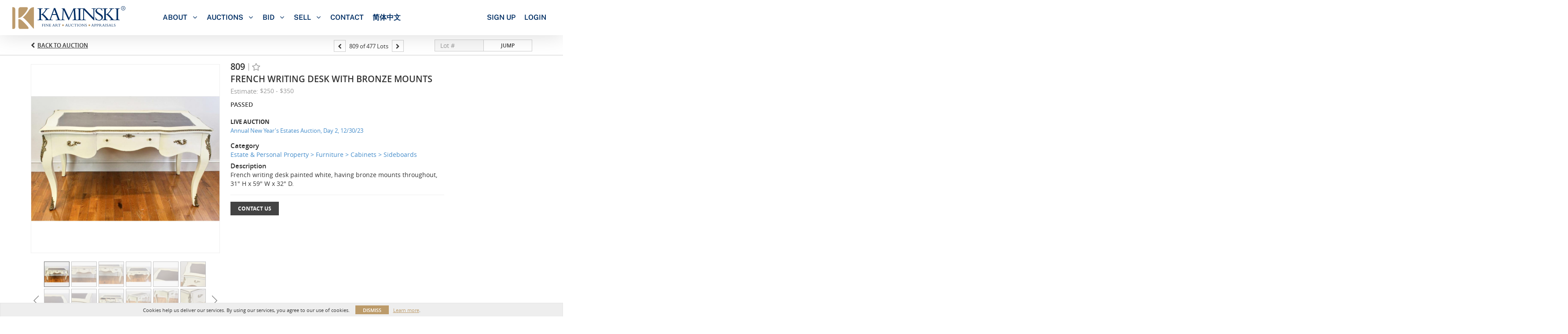

--- FILE ---
content_type: text/css; charset=utf-8
request_url: https://b.auctionmobility.com/auctionmobility-configuration/v1/prod/brands/kaminskiauctions/S1_iFcJmq/web/9/web.css?version=fa5308
body_size: 74514
content:
@media (max-width: 767px){.order-confirmation-wrap .order-confirmation-detail h2,.order-confirmation-wrap .order-processing h2{font-size:22px}.invoice-page{padding-bottom:0}.invoice-page .invoices .content-header .invoice-box-row .invoice-box .invoice-details-row{flex-direction:column}.invoice-page .invoices .content-header .invoice-box-row .invoice-box .invoice-details-row .invoice-details,.invoice-page .invoices .content-header .invoice-box-row .invoice-box .invoice-details-row .invoice-info,.invoice-page .invoices .content-header .invoice-box-row .invoice-box .invoice-details-row .invoice-total{width:100% !important;margin-bottom:20px}.invoice-page .invoices .content-header .invoice-box-row .invoice-box .invoice-details-row .invoice-total{text-align-last:left;margin-bottom:0}}@media (max-width: 479px){.invoice-page .invoices{margin:15px 0}.invoice-page .invoices .content-header .invoice-box-row .invoice-box .invoice-details-row{flex-direction:column}.invoice-page .invoices .content-header .invoice-box-row .invoice-box .invoice-details-row .invoice-details,.invoice-page .invoices .content-header .invoice-box-row .invoice-box .invoice-details-row .invoice-info,.invoice-page .invoices .content-header .invoice-box-row .invoice-box .invoice-details-row .invoice-total{width:100%;text-align-last:left;padding:7px 0}.invoice-page .invoices .content-header .invoice-box-row .invoice-box .invoice-header .invoice-header-detail p{font-size:14px}.invoice-page .invoices .content-header .invoice-box-row .invoice-box .invoice-header .invoice-status.paid p{font-size:14px}.order-detail-wrap,.order-confirmation-wrap{margin:15px 0}.order-detail-box{margin-top:10px;margin-bottom:15px}.order-detail-box .order-detail-row p{max-width:80%}.proceed-payment-button{justify-content:center}}.no-mobile-access{position:absolute;top:0;bottom:0;left:0;right:0;background:white;position:fixed;z-index:1000000000000000001;padding-top:20px}.btn-group .dropdown-toggle .btn-label{display:inline-block;max-width:104px;overflow:hidden;margin-right:5px;text-overflow:ellipsis}.btn-label ~ .caret{display:inline}body .container-non-responsive.nav-container,body .container.nav-container{height:40px;text-align:left;position:relative}body.large-navbar-logo-visible .nav-container{text-align:center}body .container-non-responsive.nav-container.logo-collapsed #menu,body .container.nav-container.logo-collapsed #menu{margin-left:257px}nav{display:inline-block}#menu{display:inline-block;text-align:left}#menu .search-bar.active ~ ul{visibility:hidden}#menu .search-bar.active ~ .bid-live{visibility:hidden}#menu .locale-wrapper{margin-left:10px;display:inline-block}#menu .locale-wrapper .locale-flag{height:24px;width:24px;display:inline-block;background-size:24px;background-position:center;background-repeat:no-repeat;height:40px;margin-right:5px}#menu .profile-menu>a{max-width:100px;overflow:hidden;height:40px}#menu ul{list-style:none;position:relative;float:left;margin:0;padding:0}#menu ul a{display:block;text-decoration:none;line-height:32px;padding-top:0;text-transform:none;font-size:15px;cursor:pointer;color:#fff;font-weight:500;padding-left:14px;padding-right:14px}#menu ul a.section-label{color:#999;text-transform:uppercase;font-weight:500;padding-left:10px;font-size:12px;padding-top:10px;cursor:default}#menu ul a.section-label a:hover{text-decoration:none !important}#menu ul li{position:relative;float:left;margin:0;padding:0;border-bottom:3px solid #2A2A2A}#menu ul li.active{border-bottom:3px solid #ff9725;background:#373737;padding-bottom:7px}#menu ul li:not(.section-label):hover{background:#373737}#menu ul li:hover>ul{display:block}#menu ul li.separator-before{border-left:none}#menu ul li.separator-before::before{position:absolute;content:"";left:0px;top:-1px;height:0px;right:0;border-top:1px solid #888}#menu ul li.separator-before:first-child.separator-before::before{border-top:none}#menu ul ul{display:none;position:absolute;top:100%;left:0;background:#2A2A2A;padding:0;margin-top:3px;border-color:#555555;border-bottom-left-radius:4px;border-bottom-right-radius:4px;border-top-width:0;padding-bottom:2px;box-shadow:0 6px 12px rgba(0,0,0,0.175)}#menu ul ul li{float:none;width:200px}#menu ul ul li .subtitle{display:block;font-size:12px;position:absolute;color:#999;bottom:-2px;right:10px;margin-left:23px}#menu ul ul a{line-height:120%;padding:10px 15px}#menu ul ul a:not(.section-label):hover{text-decoration:underline}#menu ul ul ul{top:0;left:100%}#menu>ul>li{height:40px;padding-top:4px}#menu>ul>li:hover{border-bottom:3px solid #ff9725}#menu>ul>li>a:hover{text-decoration:none}#menu>ul>li.separator-before::before{border-top:none}#menu>ul>li.my-bids ul li a{padding:15px 15px}#menu #google_translate_element{position:absolute;bottom:2px;right:15px;padding:7px 10px;background:rgba(0,0,0,0.1);border:1px solid #ccc}#menu #MicrosoftTranslatorWidget{position:absolute;bottom:0px;right:15px;z-index:999;zoom:0.8}.nav-container.logo-collapsed #MicrosoftTranslatorWidget{bottom:-3px !important}html{height:100%}html,body{max-width:100%;overflow-x:hidden}html{background-color:#fff !important}body{font-size:12px;background-color:transparent !important;color:#333;position:relative;min-height:100%;height:auto;overflow:hidden}#main{margin-top:40px;padding-bottom:100px}.live-auction-body #main{padding-bottom:10px}body.no-footer #main{padding-bottom:0}body.no-padding #main{padding-bottom:0}body.no-navbar #main{margin-top:0 !important}body.is-responsive-desktop-only .container{min-width:970px}#outBidModal .modal-dialog{height:100%}#outBidModal .modal-dialog .modal-content{border-radius:0;text-align:center;top:50%;transform:translateY(-50%);width:550px;margin:0 auto;max-width:100%}#outBidModal .modal-dialog .modal-content .modal-header{border:none;padding:20px;position:relative}#outBidModal .modal-dialog .modal-content .modal-header .modal-title{font-size:22px;font-weight:bold}#outBidModal .modal-dialog .modal-content .modal-header .close{position:absolute;left:20px;top:50%;font-size:50px;font-weight:lighter;transform:translateY(-50%)}@media (max-width: 767px){#outBidModal .modal-dialog .modal-content .modal-header .close{left:10px;font-size:40px;top:55%}}#outBidModal .modal-dialog .modal-content .modal-body{padding:0 20px}#outBidModal .modal-dialog .modal-content .modal-body p{font-size:16px}@media (max-width: 767px){#outBidModal .modal-dialog .modal-content .modal-body p{font-size:14px}}#outBidModal .modal-dialog .modal-content .modal-footer{border:none;text-align:center;margin:0;padding:20px}#outBidModal .modal-dialog .modal-content .modal-footer .btn{padding:12px 0px;min-width:160px;border:2px solid #DADADA;text-transform:uppercase;font-size:16px;background-color:white}@media (max-width: 767px){#outBidModal .modal-dialog .modal-content .modal-footer .btn{font-size:14px}}.overflowHidden{overflow:hidden}.static-page{font-size:16px;padding-top:20px}.static-page.no-top-padding{padding-top:0}.popover{line-height:1.42857143;z-index:10000;background-color:#666;padding:0;border-width:0;color:white}.popover .arrow::after{border-top-color:#666 !important}.popover,.popover .popover-title{border-top-left-radius:2px;border-top-right-radius:2px;border-bottom-left-radius:2px;border-bottom-right-radius:2px}.popover .popover-title{background-color:#333;border-bottom:0;padding:6px 10px 5px}.popover .popover-content{padding:4px 10px 5px;font-weight:600;font-size:13px}.popover.open{display:block}.popover-title{font-weight:bold}.display-none{display:none}.dynamic-vertical-center:after,.bid-action-box .action-status-wrap:after,#auction-header:after{content:'';display:inline-block;height:100%;vertical-align:middle}#auction-header>*{vertical-align:middle;display:inline-block}.auction-status-box{position:relative;width:79px;height:79px;color:#333;background-color:rgba(255,255,255,0.9);display:inline-block;text-align:center;text-transform:uppercase;font-weight:700;font-size:20px}.auction-status-box.has-end-date{width:158px}.auction-status-box.v2{width:52px;height:52px;color:#333;background-color:white;text-align:left;border:1px solid #d0d0d0}.auction-status-box.v2.live-now{border-width:0}.auction-status-box.v2.has-end-date{width:104px}.auction-status-box.v2 .date-box,.auction-status-box.v2 .info-box{width:51px}.auction-status-box.v2 .date-box .day{margin-top:0px;font-size:12px}.auction-status-box.v2 .date-box .date{font-size:21px;line-height:17px;margin-top:0}.auction-status-box.v2 .date-box .month{font-size:12px;margin-top:0}.auction-status-box .time,.auction-status-box .location{font-size:11px;font-weight:500}.auction-status-box .info-lines-wrap{margin-top:-10px;margin-bottom:10px}.auction-status-box .date-box,.auction-status-box .info-box{width:78px;display:inline-block;text-align:center}.auction-status-box .date-box{position:relative;vertical-align:top}.auction-status-box .date-box+.date-box:before{position:absolute;content:"";top:0;bottom:0;left:-4px;width:8px;background:url("https://live.kaminskiauctions.com//img/arrow-right-very-thin.png") 0 center no-repeat;background-size:100% auto}.auction-status-box .date-box .day{font-size:15px;font-weight:400}.auction-status-box .date-box .date{font-size:33px;font-weight:600;margin-top:-9px}.auction-status-box .date-box .month{font-size:15px;font-weight:700;margin-top:-11px}.auction-status-box.live-now{background-color:rgba(188,155,106,0.9);color:#fff;text-align:center}.auction-status-box .live-now-box{padding-top:6px;font-size:19px}.caps{text-transform:uppercase}.radio.custom,.checkbox.custom{margin-top:0;margin-bottom:0}.radio.custom .input-label,.checkbox.custom .input-label{margin-left:7px}.radio.custom+.radio.custom,.radio.custom+.checkbox.custom,.checkbox.custom+.radio.custom,.checkbox.custom+.checkbox.custom{margin-top:3px}.radio.custom label,.checkbox.custom label{margin-bottom:0}.radio.custom label>input,.radio.custom label .input-label,.checkbox.custom label>input,.checkbox.custom label .input-label{float:none;margin-top:0;margin-bottom:0;display:inline-block;vertical-align:middle}.normal-case,.static-header .subtitle.normal-case,#auction-header .subtitle.normal-case{text-transform:none !important}.animate.ng-enter,.animate.ng-leave{-webkit-transition:0.15s linear all;transition:0.15s linear all;overflow:hidden}.bid-history-item.animate.ng-enter,.bid-history-item.animate.ng-leave{-webkit-transition:0.5s linear all;transition:0.5s linear all}.animate.ng-enter,.animate.ng-leave.ng-leave-active{opacity:0;max-height:0px}.animate.ng-leave,.animate.ng-enter.ng-enter-active{opacity:1;max-height:100000px}input[type=number]::-webkit-inner-spin-button,input[type=number]::-webkit-outer-spin-button{-webkit-appearance:none;margin:0}.live-auction-container .bid-history::-webkit-scrollbar{width:8px}.live-auction-container .bid-history::-webkit-scrollbar-track{-webkit-box-shadow:none;box-shadow:none;background:none}.live-auction-container .bid-history::-webkit-scrollbar-thumb{-webkit-border-radius:5px;border-radius:5px;background:#959595}.breadcrumb{font-size:14px;border-radius:0;margin-bottom:0;padding-left:0;padding-right:0;background-color:white;border-bottom:1px solid #ccc;position:relative}.breadcrumb li:first-child:before{background-image:url("https://live.kaminskiauctions.com//img/icon-breadcrumb.png");background-repeat:no-repeat;background-size:100% auto;background-position:center 30%;width:10px;height:100%;content:"";position:absolute;left:0;top:0}.breadcrumb li:first-child{padding-left:18px;position:relative}.breadcrumb li:last-child{font-weight:700}.breadcrumb li a,.breadcrumb li{color:#737373}.full-width-background,.breadcrumb,#auction-header-wrap,.filters-container,.filtersV2-5-container,.static-header,.breadcrumb,.bid-sheet-page .group-header,.page-details .header,.alert{position:relative}.full-width-background:before,.breadcrumb:before,#auction-header-wrap:before,.filters-container:before,.filtersV2-5-container:before,.static-header:before,.breadcrumb:before,.bid-sheet-page .group-header:before,.page-details .header:before,.alert:before{position:absolute;background:inherit;top:0;height:100%;border:inherit;left:-200%;right:-200%;z-index:-1;content:"";box-sizing:content-box}.alert:before{content:none}.alert .full-width-background-div{left:-100%;position:absolute;background:inherit;content:' ';width:100%;height:100%;top:0;border-color:inherit;border:inherit;box-sizing:content-box}.alert .full-width-background-div::after{position:absolute;background:inherit;content:' ';width:100%;height:100%;top:0;border-color:inherit;border:inherit;box-sizing:content-box}.alert .full-width-background-div::after{right:-200%}#auction-header-wrap{background-color:#e2e3e4}#auction-header-wrap .actions{position:absolute;right:0;margin-top:13px}#auction-header-wrap:before{background-image:url();background-size:auto 100%;background-position:0%}#auction-header-wrap:after{content:"";background-color:#000;left:-200%;right:-200%;z-index:-2;top:0;bottom:0;position:absolute}#auction-header{height:87px}#auction-header .btn.back-to-lots{float:right;margin-top:45px}#auction-header.v2{height:67px;position:relative;background-color:#eeeeee;padding-left:0;border-bottom:1px solid #ccc}#auction-header.v2 .btn-custom.bid-sheet,#auction-header.v2 .btn-custom.view-lots{background:-ms-linear-gradient(#bc9b6a, #a8834b);background:linear-gradient(#bc9b6a, #a8834b);-moz-box-shadow:inset 0px 1px 0px 0px rgba(255,255,255,0.4),0px 1px 3px 0px rgba(0,0,0,0.3);-webkit-box-shadow:inset 0px 1px 0px 0px rgba(255,255,255,0.4),0px 1px 3px 0px rgba(0,0,0,0.3);box-shadow:inset 0px 1px 0px 0px rgba(255,255,255,0.4),0px 1px 3px 0px rgba(0,0,0,0.3);border:1px solid #8f6f40;color:#fff}#auction-header.v2 .btn-custom.bid-sheet:hover,#auction-header.v2 .btn-custom.view-lots:hover{background:linear-gradient(#b6935e, #9b7946);background:-ms-linear-gradient(#bc9b6a, #a8834b, "vertical")}#auction-header.v2 .btn-custom.bid-sheet.active,#auction-header.v2 .btn-custom.view-lots.active{background:linear-gradient(#a8834b, #bc9b6a);background:-ms-linear-gradient(#bc9b6a, #a8834b, "vertical")}#auction-header.v2 .btn-custom.bid-sheet:hover,#auction-header.v2 .btn-custom.bid-sheet:active,#auction-header.v2 .btn-custom.view-lots:hover,#auction-header.v2 .btn-custom.view-lots:active{-moz-box-shadow:inset 0px 1px 0px 0px rgba(255,255,255,0.32),0px 1px 5px 0px rgba(0,0,0,0.4);-webkit-box-shadow:inset 0px 1px 0px 0px rgba(255,255,255,0.32),0px 1px 5px 0px rgba(0,0,0,0.4);box-shadow:inset 0px 1px 0px 0px rgba(255,255,255,0.32),0px 1px 5px 0px rgba(0,0,0,0.4)}#auction-header.v2 .btn-custom.bid-sheet:active,#auction-header.v2 .btn-custom.view-lots:active{background:linear-gradient(#9b7946, #b6935e);background:-ms-linear-gradient(#bc9b6a, #a8834b, "vertical");-moz-box-shadow:inset 0px 1px 3px -1px rgba(0,0,0,0.25),0px 1px 2px 0px rgba(0,0,0,0.4);-webkit-box-shadow:inset 0px 1px 3px -1px rgba(0,0,0,0.25),0px 1px 2px 0px rgba(0,0,0,0.4);box-shadow:inset 0px 1px 3px -1px rgba(0,0,0,0.25),0px 1px 2px 0px rgba(0,0,0,0.4)}#auction-header.v2 .btn-custom.bid-sheet.flat,#auction-header.v2 .btn-custom.view-lots.flat{background:#bc9b6a;border:0;border-color:#bc9b6a;-webkit-box-shadow:none;-moz-box-shadow:none;box-shadow:none;border-radius:0}#auction-header.v2 .btn-custom.bid-sheet.flat:hover,#auction-header.v2 .btn-custom.view-lots.flat:hover{background:#c4a77c}#auction-header.v2 .btn-custom.bid-sheet.flat:active,#auction-header.v2 .btn-custom.view-lots.flat:active{background:#b48f58}#auction-header.v2 .btn-custom.bid-sheet.white.flat,#auction-header.v2 .btn-custom.view-lots.white.flat{border:1px solid black}#auction-header.v2 .auction-status-box{vertical-align:middle;display:inline-block;margin-right:11px}#auction-header.v2 .auction-status-box.v2 .live-now-box{font-size:15px;padding-top:5px}#auction-header.v2 .title{font-size:21px;font-weight:600;width:410px;margin:0;display:inline-block;vertical-align:middle}#auction-header.v2 .actions{position:absolute;right:0;top:0;bottom:0}#auction-header.v2 .actions .auction-timer,#auction-header.v2 .actions .btn-wrap,#auction-header.v2 .actions .auction-registration-notice{border-left:1px solid #ccc;padding-left:10px;padding-right:10px}#auction-header.v2 .actions .btn-wrap+.btn-wrap{padding-left:0;border-left-width:0}#auction-header.v2 .actions>a,#auction-header.v2 .actions>div{display:inline-block;vertical-align:middle}#auction-header.v2 .actions>a:first-child,#auction-header.v2 .actions>div:first-child{border-left-width:0}#auction-header.v2 .actions .auction-registration-notice{font-weight:bold;text-transform:uppercase;font-size:13px;width:147px}#auction-header.v2 .actions .auction-registration-notice.approved,#auction-header.v2 .actions .auction-registration-notice.pending,#auction-header.v2 .actions .auction-registration-notice.declined{background-repeat:no-repeat;background-size:13px auto;background-position:12px center;padding-left:37px}#auction-header.v2 .actions .auction-registration-notice.pending,#auction-header.v2 .actions .auction-registration-notice.declined{padding-right:15px}#auction-header.v2 .actions .auction-registration-notice.pending{background-image:url("https://live.kaminskiauctions.com//img/icon-clock.png")}#auction-header.v2 .actions .auction-registration-notice.declined{background-image:url("https://auctionmobility-web-static.s3.amazonaws.com/img/static/icon-x.png")}#auction-header.v2 .actions .auction-registration-notice.approved{background-image:url("https://live.kaminskiauctions.com//img/icon-check.png");font-weight:normal;width:135px;padding-right:10px}#auction-header.v2 .toggle-auction-info{width:67px;text-align:center;text-transform:uppercase;line-height:67px;cursor:pointer;color:#aaa;font-weight:bold;border-width:0 1px !important;border-style:solid;border-color:#cccccc;position:relative}#auction-header.v2 .toggle-auction-info:before{content:"";position:absolute;top:75%;left:50%;width:16px;height:9px;margin-top:-4px;margin-left:-8px;background:url("https://auctionmobility-web-static.s3.amazonaws.com/img/static/arrow-down-very-thin.png") center center no-repeat;background-size:auto 100%;-webkit-transition:-webkit-transform 0.25s;-moz-transition:-moz-transform 0.25s;transition:transform 0.25s}#auction-header.v2 .toggle-auction-info.open{background-color:white}#auction-header.v2 .toggle-auction-info.open:before{-webkit-transform:rotate(180deg);-moz-transform:rotate(180deg);-ms-transform:rotate(180deg);-o-transform:rotate(180deg);transform:rotate(180deg)}#auction-header.v2 .auction-timer{text-align:right}#auction-header.v2 .auction-timer .timer-label{text-transform:uppercase;font-weight:bold;font-size:13px}#auction-header.v2 .auction-timer .timer-label.closed{color:#b9121a}#auction-header.v2 .auction-timer .timer{font-style:italic;color:#bc9b6a;font-size:13px}#auction-header .auction-header-details .auction-status-box{width:65px;height:66px;padding:2px}#auction-header .auction-header-details .auction-status-box.has-end-date{width:126px}#auction-header .auction-header-details .auction-status-box .date-box{width:61px}#auction-header .auction-header-details .auction-status-box .day{font-size:13px}#auction-header .auction-header-details .auction-status-box .date{font-size:27px;margin-top:-7px}#auction-header .auction-header-details .auction-status-box .month{font-size:14px;margin-top:-8px}#auction-header .auction-header-details .auction-status-box .live-now-box{font-size:17px}#auction-header .auction-header-details .main-box{max-width:100%;display:inline-block;vertical-align:top;height:100%;padding-left:10px;padding-right:6px;background-color:inherit;padding:6px 10px 6px 10px}#auction-header .auction-header-details .main-box .title{color:#333;font-size:21px;font-weight:600;height:31px;line-height:31px;margin:0px;overflow:hidden}#auction-header .auction-header-details .main-box .subtitle,#auction-header .auction-header-details .main-box .auction-registration-notice{text-transform:uppercase;font-size:16px;display:inline-block;vertical-align:top}#auction-header .auction-header-details .main-box .subtitle{display:-webkit-box;-webkit-line-clamp:2;-webkit-box-orient:vertical;overflow:hidden}@media (max-width: 1199px){#auction-header .auction-header-details .main-box .subtitle{-webkit-line-clamp:1}}#auction-header .auction-header-details .main-box .auction-registration-notice{color:#b9121a;font-weight:600}#auction-header .auction-header-details .main-box .auction-registration-notice::before{color:#333;content:" • "}#auction-header .auction-header-details .main-box>.actions{display:inline-block;vertical-align:top;margin-top:-1px}#auction-header .auction-header-details .main-box>.actions .btn:not(.group){height:24px;line-height:22px;padding:0 10px;margin-left:6px}#auction-header .auction-header-details .main-box>.actions .toggle-auction-info{width:154px}#auction-header .auction-header-details .main-box.title-only{padding-left:15px;padding-right:15px}#auction-header .auction-header-details .main-box.title-only .title{font-size:29px;height:53px;line-height:53px;font-weight:500}#auction-header.responsive-title{height:96px}#auction-header.responsive-title .auction-header-details .main-box.title-only .title{font-size:18px;text-overflow:ellipsis;-webkit-line-clamp:2;-webkit-box-orient:vertical;overflow:hidden;display:-webkit-box;line-height:1.4}@media (min-width: 1200px){#auction-header.v2 .title{width:610px}}#auction-header .logo,.static-header .logo{position:relative;transition:opacity 0.5s;background-size:auto 70%;height:65px;width:273px;background-position:center center;background-repeat:no-repeat;background-color:rgba(0,0,0,0.6);background-image:url("https://b.auctionmobility.com/auctionmobility-configuration/v1/prod/brands/kaminskiauctions/S1_iFcJmq/images/3e9ec352dc4090c452fe71bc840fe92e-logo@2x.png")}.navbar-nav.navbar-right.logo-collapsed{padding-left:257px}.static-header{background-color:#eeeeee;position:relative;border-bottom:1px solid #ccc}.static-header .title{text-transform:uppercase;font-size:26px;font-weight:300;margin-top:0px;margin-bottom:0px;padding-top:20px;line-height:1.1}.static-header .title-right{line-height:35px;margin-left:20px}.static-header .breadcrumb ~ .title,.static-header .breadcrumb ~ .title-right{margin-top:7px}.static-header .subtitle{font-weight:600;font-size:15px;margin-bottom:14px;display:block;text-transform:uppercase}.static-header .title+.subtitle{margin-top:3px}.static-header .filters-line,#auction-header .filters-line{position:absolute;right:0;bottom:10px;height:31px}.static-header .tabs,#auction-header .tabs{position:absolute;right:0;bottom:0}.static-header .tabs .tab,#auction-header .tabs .tab{border:none}.bid-sheet-header{position:relative;min-height:32px;line-height:32px}.bid-sheet-header.bottom-border{border-bottom:1px solid #cacaca;padding-bottom:6px}.bid-sheet-header .total-spent-amount-box{display:inline;color:#bc9b6a;font-size:22px}.bid-sheet-header .total-spent-amount-box .total-spent-label{text-transform:uppercase}.bid-sheet-header .total-spent-amount-box .total-spent-amount{font-weight:bold}.bid-sheet-header .total-spent-amount-box,.bid-sheet-header .spending-limit-box{border-left:1px solid #cacaca;padding-left:13px;margin-left:13px}.bid-sheet-header>:first-child{border-left:0;margin-left:0;padding-left:0}.bid-sheet-header .absentee-bid-box,.bid-sheet-header .spending-limit-box{margin-bottom:0}.bid-sheet-header .tabs{position:absolute;right:0}.bid-sheet-header .tabs.vertically-centered{top:0}.bid-sheet-header .tabs .tab{border-bottom-width:0}.bid-sheet-header .number-of-lots{text-transform:uppercase;font-weight:700;text-align:center;font-size:22px;display:inline}.bid-sheet-header ~ .filters-container{border-top:1px solid #ccc}.bid-sheet-header ~ .filters-container::before{top:-1px}.tabs{display:inline-block;position:absolute;right:0;bottom:0;text-transform:uppercase}.tabs .tab{font-size:13px;font-weight:700;box-sizing:border-box;color:#999;display:inline-block;vertical-align:bottom;padding:0 18px;line-height:31px;height:33px;cursor:pointer;margin-bottom:-1px;border:1px solid transparent;border-bottom-color:#cacaca;border-left-width:0;border-right-width:0}.tabs .tab.active{background-color:#fff !important;color:#333;line-height:33px;border:1px solid #cacaca;border-width:0;border-bottom:1px solid white;border-top-left-radius:0px;border-top-right-radius:0px}.tabs .tab+.tab{border-left:1px solid #cacaca}.tabs .tab.active+.tab{border-left-width:1px}.tabs .tab+.tab.active{border-left-width:1px}.tabs.bordered .tab+.tab{border-left-width:0}.tabs.bordered .tab{border-bottom:1px solid #cacaca}.tabs.bordered .tab.active{border-width:1px 1px 0}#auction-header .tabs{z-index:10}#auction-header .tabs .tab{background-color:rgba(255,255,255,0.9);margin-bottom:0}#auction-header .tabs .tab.active{border-bottom-width:0}#auction-header .tabs .tab,#auction-header .tabs .tab.active{border-top-left-radius:0px;border-top-right-radius:0px}.static-header .watch-box{min-height:29px !important}#auction-header .filters-line .filter-label{color:white}.breadcrumb+.alert,.container-non-responsive>.alert{border-top-left-radius:0;border-top-right-radius:0}.alert-dismissable .close{right:0px}.alert .close{opacity:0.8}.alert-danger{background-color:#b50000;color:white;font-weight:bold}.alert-info{font-weight:bold}.alert a{color:white;text-decoration:underline}.page-details .header{line-height:45px;border-bottom:1px solid #ccc}.page-details .header .title{font-size:17px;text-transform:uppercase}.container-non-responsive,.hdh-column-wrap{margin-left:auto;margin-right:auto;padding-left:15px;padding-right:15px;position:relative;width:970px}body>.container-non-responsive{overflow:auto}.btn{outline:none !important}.btn-image{background-color:transparent;padding:0;border:0;background-repeat:no-repeat}.btn-custom{padding:0;font-weight:700;font-size:12px;height:31px;line-height:31px;padding:0 17px;border-radius:3px;position:relative}.btn-custom.small{font-size:12px;height:27px;line-height:27px}.btn-custom.icon{padding:0 9px 0 25px}.btn-custom.icon.icon-only{padding:0}.btn.icon::before{background-repeat:no-repeat;position:absolute;content:"";display:inline-block;background-size:100%;background-position:center center}.btn.icon.watch-lot::before,.btn.icon.watched-lot::before,.btn.icon.watch-artist::before,.btn.icon.watched-artist::before{background-image:url("https://live.kaminskiauctions.com//img/icon-watch-lot.png");width:15px;height:12px;left:7px;top:9px}.btn.watch-lot,.btn.watched-lot,.btn.watch-artist,.btn.watched-artist{text-transform:uppercase}.btn.btn-custom.watch-lot,.btn.btn-custom.watch-artist{color:#333}.btn.icon.watch-lot::before,.btn.icon.watch-artist::before{background-position:0 0}.btn.icon.watched-lot::before,.btn.icon.watched-artist::before{background-position:0 -12px}.btn.icon.watched-lot:hover::before,.btn.icon.watched-artist:hover::before{background-position:0 -24px}.btn.icon.check::before,.btn.icon.cross::before{background-image:url("https://live.kaminskiauctions.com//img/icon-check-cross.png")}.btn.icon.back-to-lots::before{background-image:url("https://auctionmobility-web-static.s3.amazonaws.com/img/static/arrow-left-gray-90.png");width:7px;height:11px;left:10px;top:9px}.btn.icon.check::before,.btn.icon.cross::before,.btn.icon.trash::before,.btn.icon.check-white::before{left:25%;top:25%;bottom:25%;right:25%;background-size:100% auto;width:auto;height:auto}.btn.icon.trash::before{background-image:url("https://live.kaminskiauctions.com//img/icon-trash.png")}.btn.icon.check::before{background-position:0 0}.btn.icon.check-white::before{background-image:url("https://live.kaminskiauctions.com//img/icon-checkmark-white.png");background-position:center center}.btn.icon.cross::before{background-position:0 100%}.btn.icon-only{width:31px;height:31px}.btn.small.icon-only{width:27px;height:27px}.btn-custom:active{-webkit-box-shadow:inset 1px 1px 1px rgba(0,0,0,0.125);box-shadow:inset 1px 1px 1px rgba(0,0,0,0.125)}.btn-custom.white,.btn-custom.view-lots{background:-ms-linear-gradient(#fff, #e6e6e6);background:linear-gradient(#fff, #e6e6e6);-moz-box-shadow:inset 0px 1px 0px 0px rgba(255,255,255,0.4),0px 1px 3px 0px rgba(0,0,0,0.3);-webkit-box-shadow:inset 0px 1px 0px 0px rgba(255,255,255,0.4),0px 1px 3px 0px rgba(0,0,0,0.3);box-shadow:inset 0px 1px 0px 0px rgba(255,255,255,0.4),0px 1px 3px 0px rgba(0,0,0,0.3);border:1px solid #d4d4d4;color:#333;-moz-box-shadow:inset 0px 1px 0px 0px rgba(255,255,255,0.4),0px 1px 3px -1px rgba(0,0,0,0.2);-webkit-box-shadow:inset 0px 1px 0px 0px rgba(255,255,255,0.4),0px 1px 3px -1px rgba(0,0,0,0.2);box-shadow:inset 0px 1px 0px 0px rgba(255,255,255,0.4),0px 1px 3px -1px rgba(0,0,0,0.2)}.btn-custom.white:hover,.btn-custom.view-lots:hover{background:linear-gradient(#f6f6f6, #ddd);background:-ms-linear-gradient(#fff, #e6e6e6, "vertical")}.btn-custom.white.active,.btn-custom.view-lots.active{background:linear-gradient(#e6e6e6, #fff);background:-ms-linear-gradient(#fff, #e6e6e6, "vertical")}.btn-custom.white:hover,.btn-custom.white:active,.btn-custom.view-lots:hover,.btn-custom.view-lots:active{-moz-box-shadow:inset 0px 1px 0px 0px rgba(255,255,255,0.32),0px 1px 5px 0px rgba(0,0,0,0.4);-webkit-box-shadow:inset 0px 1px 0px 0px rgba(255,255,255,0.32),0px 1px 5px 0px rgba(0,0,0,0.4);box-shadow:inset 0px 1px 0px 0px rgba(255,255,255,0.32),0px 1px 5px 0px rgba(0,0,0,0.4)}.btn-custom.white:active,.btn-custom.view-lots:active{background:linear-gradient(#ddd, #f6f6f6);background:-ms-linear-gradient(#fff, #e6e6e6, "vertical");-moz-box-shadow:inset 0px 1px 3px -1px rgba(0,0,0,0.25),0px 1px 2px 0px rgba(0,0,0,0.4);-webkit-box-shadow:inset 0px 1px 3px -1px rgba(0,0,0,0.25),0px 1px 2px 0px rgba(0,0,0,0.4);box-shadow:inset 0px 1px 3px -1px rgba(0,0,0,0.25),0px 1px 2px 0px rgba(0,0,0,0.4)}.btn-custom.white.flat,.btn-custom.view-lots.flat{background:#fff;border:0;border-color:#fff;-webkit-box-shadow:none;-moz-box-shadow:none;box-shadow:none;border-radius:0}.btn-custom.white.flat:hover,.btn-custom.view-lots.flat:hover{background:#fff}.btn-custom.white.flat:active,.btn-custom.view-lots.flat:active{background:#f2f2f2}.btn-custom.white.white.flat,.btn-custom.view-lots.white.flat{border:1px solid black}.btn-custom.white:hover,.btn-custom.view-lots:hover{-moz-box-shadow:inset 0px 1px 0px 0px rgba(255,255,255,0.32),0px 1px 5px -1px rgba(0,0,0,0.2);-webkit-box-shadow:inset 0px 1px 0px 0px rgba(255,255,255,0.32),0px 1px 5px -1px rgba(0,0,0,0.2);box-shadow:inset 0px 1px 0px 0px rgba(255,255,255,0.32),0px 1px 5px -1px rgba(0,0,0,0.2)}.btn-custom.white:active,.btn-custom.view-lots:active{-moz-box-shadow:inset 0px 1px 0px 0px rgba(255,255,255,0.32),0px 1px 2px -1px rgba(0,0,0,0.2);-webkit-box-shadow:inset 0px 1px 0px 0px rgba(255,255,255,0.32),0px 1px 2px -1px rgba(0,0,0,0.2);box-shadow:inset 0px 1px 0px 0px rgba(255,255,255,0.32),0px 1px 2px -1px rgba(0,0,0,0.2)}.btn-custom.white.flat,.btn-custom.view-lots.flat{border:1px solid black}.btn-custom.flat{border-top-left-radius:0;border-top-right-radius:0;border-bottom-left-radius:0;border-bottom-right-radius:0}.btn-custom.color{background:-ms-linear-gradient(#ff8602, #ce6c00);background:linear-gradient(#ff8602, #ce6c00);-moz-box-shadow:inset 0px 1px 0px 0px rgba(255,255,255,0.4),0px 1px 3px 0px rgba(0,0,0,0.3);-webkit-box-shadow:inset 0px 1px 0px 0px rgba(255,255,255,0.4),0px 1px 3px 0px rgba(0,0,0,0.3);box-shadow:inset 0px 1px 0px 0px rgba(255,255,255,0.4),0px 1px 3px 0px rgba(0,0,0,0.3);border:1px solid #aa5900;color:#fff}.btn-custom.color:hover{background:linear-gradient(#ef7d00, #bc6200);background:-ms-linear-gradient(#ff8602, #ce6c00, "vertical")}.btn-custom.color.active{background:linear-gradient(#ce6c00, #ff8602);background:-ms-linear-gradient(#ff8602, #ce6c00, "vertical")}.btn-custom.color:hover,.btn-custom.color:active{-moz-box-shadow:inset 0px 1px 0px 0px rgba(255,255,255,0.32),0px 1px 5px 0px rgba(0,0,0,0.4);-webkit-box-shadow:inset 0px 1px 0px 0px rgba(255,255,255,0.32),0px 1px 5px 0px rgba(0,0,0,0.4);box-shadow:inset 0px 1px 0px 0px rgba(255,255,255,0.32),0px 1px 5px 0px rgba(0,0,0,0.4)}.btn-custom.color:active{background:linear-gradient(#bc6200, #ef7d00);background:-ms-linear-gradient(#ff8602, #ce6c00, "vertical");-moz-box-shadow:inset 0px 1px 3px -1px rgba(0,0,0,0.25),0px 1px 2px 0px rgba(0,0,0,0.4);-webkit-box-shadow:inset 0px 1px 3px -1px rgba(0,0,0,0.25),0px 1px 2px 0px rgba(0,0,0,0.4);box-shadow:inset 0px 1px 3px -1px rgba(0,0,0,0.25),0px 1px 2px 0px rgba(0,0,0,0.4)}.btn-custom.color.flat{background:#ff8602;border:0;border-color:#ff8602;-webkit-box-shadow:none;-moz-box-shadow:none;box-shadow:none;border-radius:0}.btn-custom.color.flat:hover{background:#ff921c}.btn-custom.color.flat:active{background:#e87900}.btn-custom.color.white.flat{border:1px solid black}.btn-custom.clear-all{background:-ms-linear-gradient(#c62031, #9a1926);background:linear-gradient(#c62031, #9a1926);-moz-box-shadow:inset 0px 1px 0px 0px rgba(255,255,255,0.4),0px 1px 3px 0px rgba(0,0,0,0.3);-webkit-box-shadow:inset 0px 1px 0px 0px rgba(255,255,255,0.4),0px 1px 3px 0px rgba(0,0,0,0.3);box-shadow:inset 0px 1px 0px 0px rgba(255,255,255,0.4),0px 1px 3px 0px rgba(0,0,0,0.3);border:1px solid #7b141f;color:#fff}.btn-custom.clear-all:hover{background:linear-gradient(#b71e2d, #8b1622);background:-ms-linear-gradient(#c62031, #9a1926, "vertical")}.btn-custom.clear-all.active{background:linear-gradient(#9a1926, #c62031);background:-ms-linear-gradient(#c62031, #9a1926, "vertical")}.btn-custom.clear-all:hover,.btn-custom.clear-all:active{-moz-box-shadow:inset 0px 1px 0px 0px rgba(255,255,255,0.32),0px 1px 5px 0px rgba(0,0,0,0.4);-webkit-box-shadow:inset 0px 1px 0px 0px rgba(255,255,255,0.32),0px 1px 5px 0px rgba(0,0,0,0.4);box-shadow:inset 0px 1px 0px 0px rgba(255,255,255,0.32),0px 1px 5px 0px rgba(0,0,0,0.4)}.btn-custom.clear-all:active{background:linear-gradient(#8b1622, #b71e2d);background:-ms-linear-gradient(#c62031, #9a1926, "vertical");-moz-box-shadow:inset 0px 1px 3px -1px rgba(0,0,0,0.25),0px 1px 2px 0px rgba(0,0,0,0.4);-webkit-box-shadow:inset 0px 1px 3px -1px rgba(0,0,0,0.25),0px 1px 2px 0px rgba(0,0,0,0.4);box-shadow:inset 0px 1px 3px -1px rgba(0,0,0,0.25),0px 1px 2px 0px rgba(0,0,0,0.4)}.btn-custom.clear-all.flat{background:#c62031;border:0;border-color:#c62031;-webkit-box-shadow:none;-moz-box-shadow:none;box-shadow:none;border-radius:0}.btn-custom.clear-all.flat:hover{background:#dc2437}.btn-custom.clear-all.flat:active{background:#b01c2c}.btn-custom.clear-all.white.flat{border:1px solid black}.btn-custom.save-changes{background:linear-gradient(#768c65, #678055);color:white}.btn-custom.save-changes.flat{background:#e9792d;border:0}.btn-custom.save-changes:hover{background:linear-gradient(#6c805c, #5d744d)}.btn-custom.save-changes.flat:hover{background:#80976f}.btn-custom.save-changes:active{background:linear-gradient(#5d744d, #6c805c)}.btn-custom.save-changes.flat:active{background:#6c805c}.btn-custom.black{background:linear-gradient(#434343, #303030);color:white}.btn-custom.black.flat{background:#434343;border:0}.btn-custom.black:hover{background:linear-gradient(#393939, #262626)}.btn-custom.black.flat:hover{background:#4d4d4d}.btn-custom.black:active{background:linear-gradient(#262626, #393939)}.btn-custom.black.flat:active{background:#393939}.live-auction-container .btn-custom.bid-now{background:linear-gradient(#ca271f, #b71811);border-top:1px solid #c36a73;border-bottom:1px solid #7c3239;box-shadow:2px 2px 2px #272727;color:white;text-shadow:1px 1px 2px #9d2425;text-transform:uppercase;font-weight:bold;font-size:20px;width:248px;height:50px;letter-spacing:2px;padding-left:0;padding-right:0}.live-auction-container .btn-custom.bid-now:hover{background:linear-gradient(#b8241c, #a4160f)}.live-auction-container .btn-custom.bid-now:active{background:linear-gradient(#a4160f, #b8241c);box-shadow:2px 2px 0px #272727}.live-auction-container .btn-custom.bid-now.confirm{background:linear-gradient(#ca271f, #b71811);border-top:1px solid #c36a73;border-bottom:1px solid #7c3239;text-shadow:1px 1px 2px #9d2425}.live-auction-container .btn-custom.bid-now.confirm:hover{background:linear-gradient(#b8241c, #a4160f)}.live-auction-container .btn-custom.bid-now.confirm:active{background:linear-gradient(#a4160f, #b8241c)}.bid-sheet-page .btn.submit-all,.bid-sheet-page .btn.save-changes,.bid-sheet-page .btn.submit{text-transform:uppercase;position:relative;font-weight:bold}.bid-sheet-page .btn.save-changes+.btn.submit-all,.bid-sheet-page .btn.submit-all+.btn.save-changes{margin-left:6px}.bid-sheet-page .btn-custom.submit-all::before,.bid-sheet-page .btn-custom.submit::before,.bid-sheet-page .btn-custom.save-changes::before{width:27px;height:27px;left:0;top:0;background-size:80%}.bid-sheet-page .btn-custom.save-changes::before{background-image:url("https://live.kaminskiauctions.com//img/icon-checkmark-white.png")}.bid-sheet-page .btn-custom.submit-all::before,.bid-sheet-page .btn-custom.submit::before{background-image:url("https://live.kaminskiauctions.com//img/arrow-submit.png")}.bid-sheet-page .bid-sheet-stats .actions,.bid-sheet-page .bid-sheet-stats .actions>*{display:inline-block;vertical-align:top}.bid-sheet-page .bid-sheet-stats .actions{margin-left:10px}.goog-te-banner-frame{visibility:hidden !important}.btn-custom.hot{background:-ms-linear-gradient(#ca271f, #9e1e18);background:linear-gradient(#ca271f, #9e1e18);-moz-box-shadow:inset 0px 1px 0px 0px rgba(255,255,255,0.4),0px 1px 3px 0px rgba(0,0,0,0.3);-webkit-box-shadow:inset 0px 1px 0px 0px rgba(255,255,255,0.4),0px 1px 3px 0px rgba(0,0,0,0.3);box-shadow:inset 0px 1px 0px 0px rgba(255,255,255,0.4),0px 1px 3px 0px rgba(0,0,0,0.3);border:1px solid #7f1813;color:#fff}.btn-custom.hot:hover{background:linear-gradient(#bb241d, #8e1b16);background:-ms-linear-gradient(#ca271f, #9e1e18, "vertical")}.btn-custom.hot.active{background:linear-gradient(#9e1e18, #ca271f);background:-ms-linear-gradient(#ca271f, #9e1e18, "vertical")}.btn-custom.hot:hover,.btn-custom.hot:active{-moz-box-shadow:inset 0px 1px 0px 0px rgba(255,255,255,0.32),0px 1px 5px 0px rgba(0,0,0,0.4);-webkit-box-shadow:inset 0px 1px 0px 0px rgba(255,255,255,0.32),0px 1px 5px 0px rgba(0,0,0,0.4);box-shadow:inset 0px 1px 0px 0px rgba(255,255,255,0.32),0px 1px 5px 0px rgba(0,0,0,0.4)}.btn-custom.hot:active{background:linear-gradient(#8e1b16, #bb241d);background:-ms-linear-gradient(#ca271f, #9e1e18, "vertical");-moz-box-shadow:inset 0px 1px 3px -1px rgba(0,0,0,0.25),0px 1px 2px 0px rgba(0,0,0,0.4);-webkit-box-shadow:inset 0px 1px 3px -1px rgba(0,0,0,0.25),0px 1px 2px 0px rgba(0,0,0,0.4);box-shadow:inset 0px 1px 3px -1px rgba(0,0,0,0.25),0px 1px 2px 0px rgba(0,0,0,0.4)}.btn-custom.hot.flat{background:#ca271f;border:0;border-color:#ca271f;-webkit-box-shadow:none;-moz-box-shadow:none;box-shadow:none;border-radius:0}.btn-custom.hot.flat:hover{background:#de2e25}.btn-custom.hot.flat:active{background:#b4231c}.btn-custom.hot.white.flat{border:1px solid black}body.has-core-navbar.has-translator-google{top:0px !important}body.has-core-navbar.has-translator-google .navbar .search-bar{right:212px}body.has-core-navbar.has-translator-bing{top:0px !important}body.has-core-navbar.has-translator-bing .navbar .search-bar{right:130px}body.has-core-navbar .dropdown-menu{max-height:300px;overflow:auto}body.has-core-navbar .dropdown-menu.pickup-location-dropdown{max-height:250px}@media (max-width: 767px){body.has-core-navbar .sort-by-container .filter-item .dropdown-menu{left:inherit;right:0}}body.has-core-navbar .container-non-responsive .navbar-nav.navbar-right:last-child{margin-right:0}body.has-core-navbar .navbar-nav.navbar-right{float:left !important}body.has-core-navbar .navbar{min-height:0}body.has-core-navbar .navbar-background{position:fixed;height:40px;top:0;left:0;right:0;background:#2a2a2a;z-index:1029;-webkit-backface-visibility:hidden}body.has-core-navbar .navbar-nav>li>a{padding-top:10px;padding-bottom:10px}body.has-core-navbar .navbar-header .logo{background-position:left center;background-repeat:no-repeat;background-size:auto 50%;background-image:url("https://b.auctionmobility.com/auctionmobility-configuration/v1/prod/brands/kaminskiauctions/S1_iFcJmq/images/e51572103a53c67e9725c571273fda9d-logo-collapsed@2x.png");position:absolute;top:0;bottom:0;width:257px;transition:opacity 0.5s;opacity:0;z-index:10}body.has-core-navbar .navbar-header .large-navbar-logo{background-image:url("https://b.auctionmobility.com/auctionmobility-configuration/v1/prod/brands/kaminskiauctions/S1_iFcJmq/images/3e9ec352dc4090c452fe71bc840fe92e-logo@2x.png")}body.has-core-navbar .navbar-header .logo.visible{opacity:1.0}body.has-core-navbar .navbar-right{transition:all 0.5s !important}body.has-core-navbar .navbar-right.logo-collapsed{padding-left:0;margin-left:0}body.has-core-navbar .navbar-fixed-top{height:40px;background:none;border:none}body.has-core-navbar .navbar-brand{background:url("https://auctionmobility-web-static.s3.amazonaws.com/img/static/logo-am-hammer-white.png") center center no-repeat;background-size:100% auto;width:35px;padding:0}body.has-core-navbar .navbar-collapse{position:relative}body.has-core-navbar .navbar-collapse+.alert{border-top-left-radius:0;border-top-right-radius:0;border-top-width:0}body.has-core-navbar .navbar-inverse .navbar-right>li>a{font-size:15px;cursor:pointer;color:white;font-weight:500;padding-left:14px;padding-right:14px}body.has-core-navbar .navbar-inverse .navbar-right>li>a:hover,body.has-core-navbar .navbar-inverse .navbar-right>li.open>a,body.has-core-navbar .navbar-inverse .navbar-right>li.active>a,body.has-core-navbar .navbar-inverse .navbar-right .dropdown-menu li a:hover,body.has-core-navbar .navbar-inverse .navbar-right .notification-list>li:hover{background-color:#373737}body.has-core-navbar .navbar-inverse .navbar-right>li>a:hover,body.has-core-navbar .navbar-inverse .navbar-right>li.open>a,body.has-core-navbar .navbar-inverse .navbar-right>li.active>a{border-bottom:3px solid #ff9725;padding-bottom:7px}body.has-core-navbar .navbar-inverse .navbar-right .dropdown-menu{background-color:#2a2a2a;padding:0;border-color:#555555;border-top-width:0;margin-top:0;z-index:2}body.has-core-navbar .navbar-inverse .navbar-right .dropdown-menu li a{height:50px;line-height:50px;color:white;font-weight:400;padding-left:11px;padding-right:11px;padding-top:0;padding-bottom:0;position:relative}body.has-core-navbar .navbar-inverse .navbar-right .dropdown-menu li{list-style-type:none}body.has-core-navbar .navbar-inverse .navbar-right .dropdown-menu li a.separator-before::before{position:absolute;content:"";left:10px;top:-1px;height:0px;right:0;border-top:1px solid #212121}body.has-core-navbar .nav .dropdown .dropdown-menu{width:350px;padding-left:0}body.has-core-navbar .nav .dropdown .dropdown-menu .section-label{color:#999;text-transform:uppercase;font-weight:500;padding-left:10px}body.has-core-navbar .nav .dropdown .dropdown-menu .section-menu{padding-left:0;overflow:hidden}body.has-core-navbar .nav .dropdown .dropdown-menu .section-menu.two-line li a{line-height:38px}body.has-core-navbar .nav .dropdown .dropdown-menu .section-menu.two-line li .subtitle{bottom:6px}body.has-core-navbar .nav .dropdown .dropdown-menu .section-label,body.has-core-navbar .nav .dropdown .dropdown-menu .section-link{font-size:12px;padding-top:10px}body.has-core-navbar .nav .dropdown .dropdown-menu .section-link{color:#ff9725;position:absolute;right:10px;top:0;text-decoration:underline}body.has-core-navbar .nav .dropdown .dropdown-menu .section-label+.section-menu a,body.has-core-navbar .nav .dropdown .dropdown-menu .section-label+.section-menu .subtitle{padding-left:16px}body.has-core-navbar .nav .dropdown .dropdown-menu .overflow-hidden-wrap{position:relative}body.has-core-navbar .nav .dropdown .dropdown-menu li .subtitle{display:block;font-size:12px;position:absolute;color:#999;bottom:0px;z-index:1}body.has-core-navbar .navbar .account-bar{float:right;height:50px;line-height:50px;color:white;font-size:13px;padding-left:15px}body.has-core-navbar .navbar .account-bar>a+a{padding-left:15px}body.has-core-navbar .navbar .account-bar>a{color:#939393}body.has-core-navbar .navbar .account-bar>a.profile{color:white}body.has-core-navbar .navbar .notification-menu{line-height:40px}body.has-core-navbar .navbar .notification-menu>.dropdown-toggle{height:40px;width:40px;background-image:url("https://live.kaminskiauctions.com//img/icon-notification.png");background-repeat:no-repeat;background-position:center 15px;background-size:40%}body.has-core-navbar .navbar .notification-menu .dropdown-menu{position:absolute;right:0;left:auto}body.has-core-navbar .navbar .notification-menu .dropdown-menu>.title{color:white;text-align:center;font-weight:bold;line-height:20px;font-size:18px;padding-top:8px;padding-bottom:10px}body.has-core-navbar .navbar .notification-menu .notification-list{color:white;margin:0 2px;padding:0}body.has-core-navbar .navbar .notification-menu .notification-list>li{position:relative;height:80px;line-height:80px;border-top:1px solid #333;padding:0 10px 0;cursor:pointer}body.has-core-navbar .navbar .notification-menu .notification-list>li .message{line-height:20px;vertical-align:middle;display:inline-block}body.has-core-navbar .navbar .notification-menu .notification-list>li .message-time{position:absolute;right:6px;bottom:8px;line-height:.79;color:#999}body.has-core-navbar .navbar .notification-menu .notification-list .new{background-color:#bc9b6a}body.has-core-navbar .navbar .notification-menu .notification-list .new .message{font-weight:bold}body.has-core-navbar .navbar .btn{float:right;height:26px;line-height:24px;padding:0 8px;margin:7px 0 0 12px;text-transform:uppercase}body.has-core-navbar .navbar .search-bar+.btn,body.has-core-navbar .navbar .search-bar+.navbar-right{margin-right:47px !important}body.has-core-navbar .nav .dropdown-menu{left:0;right:auto}body.has-core-navbar .nav .overflow-hidden-wrap{overflow:hidden;max-height:50px}body.has-core-navbar .nav .section-menu a{display:block}body.has-core-navbar .navbar .search-bar{width:40px;height:40px;display:inline-block;position:absolute;right:15px;top:0;z-index:101;overflow:hidden;transition:width 0.3s}body.has-core-navbar .navbar .search-bar .search.icon{background-image:url("https://live.kaminskiauctions.com//img/icon-search-white.png");background-position:center center;background-repeat:no-repeat;width:40px;height:40px;background-size:40%;cursor:pointer;position:absolute;right:0;top:0;background-color:#2A2A2A;transition:background-image 0.3s}body.has-core-navbar .navbar .search-bar .search.icon:hover{background-color:#373737}body.has-core-navbar .navbar .search-bar .search-field,body.has-core-navbar .navbar .search-bar .search.icon{display:inline-block;vertical-align:top}body.has-core-navbar .navbar .search-bar .search-field{margin-top:6px;position:absolute;left:0px;width:260px;height:28px}body.has-core-navbar .navbar .search-bar.active.empty .search.icon{background-image:url("https://live.kaminskiauctions.com//img/icon-search-cancel-white.png")}body.has-core-navbar .navbar .search-bar.active{width:306px}body.has-core-navbar .nav,body.has-core-navbar .btn.exit{transition:opacity 0.3s}body.has-core-navbar .navbar-collapse .search-bar.active ~ .nav,body.has-core-navbar .navbar-collapse .search-bar.active ~ .btn{opacity:0;display:none}body.has-core-navbar .navbar-collapse .search-bar.active.active-add ~ .nav,body.has-core-navbar .navbar-collapse .search-bar.active.active-add ~ .btn,body.has-core-navbar .navbar-collapse .search-bar.active.active-remove ~ .nav,body.has-core-navbar .navbar-collapse .search-bar.active.active-remove ~ .btn{display:block}body.has-core-navbar .navbar-background{transition:height .2s}body.has-core-navbar .navbar{transition:top .2s}body.has-core-navbar .navbar-header .large-navbar-logo{position:fixed;display:none;margin-top:0 !important;top:0;left:0;width:100%;text-align:center;background-position:center 80%;background-size:auto 70%}body.has-core-navbar .navbar-header .large-navbar-logo.visible{display:inline-block}body.has-core-navbar.large-navbar-logo-visible .navbar-right{padding-left:256px}body.has-core-navbar.large-navbar-logo-visible .navbar-right.about-link-available{padding-left:221px}body.has-core-navbar.large-navbar-logo-visible .navbar-right.artists-link-available{padding-left:192px}body.has-core-navbar.large-navbar-logo-visible .navbar-right.about-link-available.artists-link-available{padding-left:157px}body.has-core-navbar .navbar-header .large-navbar-logo{height:90px}body.has-core-navbar.large-navbar-logo-visible .navbar-header .large-navbar-logo{height:90px}body.has-core-navbar.large-navbar-logo-visible .navbar-background{height:130px}body.has-core-navbar.large-navbar-logo-visible .navbar{top:90px}body.has-core-navbar.large-navbar-logo-visible #main,body.has-core-navbar.has-large-navbar-logo #main{margin-top:130px}body.has-core-navbar.large-navbar-logo-visible.has-return-to-link .navbar{top:117px}body.has-core-navbar.large-navbar-logo-visible.has-return-to-link .navbar-header .large-navbar-logo{top:27px !important}body.has-core-navbar.large-navbar-logo-visible.has-return-to-link .navbar-background{height:157px}body.has-core-navbar.is-mobile.large-navbar-logo-visible.has-return-to-link .navbar-background{height:27px}body.has-core-navbar.is-mobile.large-navbar-logo-visible .navbar-background{height:0px}body.has-core-navbar-3 .dropdown-menu{max-height:300px;overflow:auto}body.has-core-navbar-3 .container-non-responsive .navbar-nav.navbar-right:last-child{margin-right:0}body.has-core-navbar-3 .navbar-nav.navbar-right{float:left !important}body.has-core-navbar-3 .navbar{min-height:0}body.has-core-navbar-3 .navbar-background{position:fixed;height:40px;top:0;left:0;right:0;background:#2a2a2a;z-index:999;-webkit-backface-visibility:hidden}body.has-core-navbar-3 .navbar-nav>li>a{padding-top:10px;padding-bottom:10px}body.has-core-navbar-3 .navbar-header .logo{-webkit-transition:250ms cubic-bezier(0.25, 0.1, 0.25, 1) all;-moz-transition:250ms cubic-bezier(0.25, 0.1, 0.25, 1) all;transition:250ms cubic-bezier(0.25, 0.1, 0.25, 1) all;background-position:left center;background-repeat:no-repeat;background-size:auto 50%;background-image:url("https://b.auctionmobility.com/auctionmobility-configuration/v1/prod/brands/kaminskiauctions/S1_iFcJmq/images/3e9ec352dc4090c452fe71bc840fe92e-logo@2x.png");position:absolute;top:-45px;bottom:-45px;width:273px;z-index:10}body.has-core-navbar-3 .navbar-header .logo.collapsed{top:0;bottom:0;width:257px}body.has-core-navbar-3 .navbar-header .logo.visible{opacity:1.0}body.has-core-navbar-3 .navbar-right{transition:all 0.5s !important}body.has-core-navbar-3 .navbar-right.logo-collapsed{padding-left:0;margin-left:0}body.has-core-navbar-3 .navbar-fixed-top{height:40px;background:none;border:none}body.has-core-navbar-3 .navbar-brand{background:url("https://auctionmobility-web-static.s3.amazonaws.com/img/static/logo-am-hammer-white.png") center center no-repeat;background-size:100% auto;width:35px;padding:0}body.has-core-navbar-3 .navbar-collapse{position:relative}body.has-core-navbar-3 .navbar-collapse+.alert{border-top-left-radius:0;border-top-right-radius:0;border-top-width:0}body.has-core-navbar-3 .navbar-inverse .navbar-right>li>a{font-size:15px;cursor:pointer;color:white;font-weight:500;padding-left:14px;padding-right:14px}body.has-core-navbar-3 .navbar-inverse .navbar-right>li>a:hover,body.has-core-navbar-3 .navbar-inverse .navbar-right>li.open>a,body.has-core-navbar-3 .navbar-inverse .navbar-right>li.active>a,body.has-core-navbar-3 .navbar-inverse .navbar-right .dropdown-menu li a:hover,body.has-core-navbar-3 .navbar-inverse .navbar-right .notification-list>li:hover{background-color:#373737}body.has-core-navbar-3 .navbar-inverse .navbar-right>li>a:hover,body.has-core-navbar-3 .navbar-inverse .navbar-right>li.open>a,body.has-core-navbar-3 .navbar-inverse .navbar-right>li.active>a{border-bottom:3px solid #ff9725;padding-bottom:7px}body.has-core-navbar-3 .navbar-inverse .navbar-right .dropdown-menu{background-color:#2a2a2a;padding:0;border-color:#555555;border-top-width:0;margin-top:0;z-index:2}body.has-core-navbar-3 .navbar-inverse .navbar-right .dropdown-menu li a{height:50px;line-height:50px;color:white;font-weight:400;padding-left:11px;padding-right:11px;padding-top:0;padding-bottom:0;position:relative}body.has-core-navbar-3 .navbar-inverse .navbar-right .dropdown-menu li{list-style-type:none}body.has-core-navbar-3 .navbar-inverse .navbar-right .dropdown-menu li a.separator-before::before{position:absolute;content:"";left:10px;top:-1px;height:0px;right:0;border-top:1px solid #212121}body.has-core-navbar-3 .nav .dropdown .dropdown-menu{width:350px;padding-left:0}body.has-core-navbar-3 .nav .dropdown .dropdown-menu .section-label{color:#999;text-transform:uppercase;font-weight:500;padding-left:10px}body.has-core-navbar-3 .nav .dropdown .dropdown-menu .section-menu{padding-left:0;overflow:hidden}body.has-core-navbar-3 .nav .dropdown .dropdown-menu .section-menu.two-line li a{line-height:38px}body.has-core-navbar-3 .nav .dropdown .dropdown-menu .section-menu.two-line li .subtitle{bottom:6px}body.has-core-navbar-3 .nav .dropdown .dropdown-menu .section-label,body.has-core-navbar-3 .nav .dropdown .dropdown-menu .section-link{font-size:12px;padding-top:10px}body.has-core-navbar-3 .nav .dropdown .dropdown-menu .section-link{color:#ff9725;position:absolute;right:10px;top:0;text-decoration:underline}body.has-core-navbar-3 .nav .dropdown .dropdown-menu .section-label+.section-menu a,body.has-core-navbar-3 .nav .dropdown .dropdown-menu .section-label+.section-menu .subtitle{padding-left:16px}body.has-core-navbar-3 .nav .dropdown .dropdown-menu .overflow-hidden-wrap{position:relative}body.has-core-navbar-3 .nav .dropdown .dropdown-menu li .subtitle{display:block;font-size:12px;position:absolute;color:#999;bottom:0px;z-index:1}body.has-core-navbar-3 .navbar .account-bar{float:right;height:50px;line-height:50px;color:white;font-size:13px;padding-left:15px}body.has-core-navbar-3 .navbar .account-bar>a+a{padding-left:15px}body.has-core-navbar-3 .navbar .account-bar>a{color:#939393}body.has-core-navbar-3 .navbar .account-bar>a.profile{color:white}body.has-core-navbar-3 .navbar .profile-menu .item-name{text-transform:capitalize}body.has-core-navbar-3 .navbar .notification-menu{line-height:40px}body.has-core-navbar-3 .navbar .notification-menu>.dropdown-toggle{height:40px;width:40px;background-image:url("https://live.kaminskiauctions.com//img/icon-notification.png");background-repeat:no-repeat;background-position:center 15px;background-size:40%}body.has-core-navbar-3 .navbar .notification-menu .dropdown-menu{position:absolute;right:0;left:auto}body.has-core-navbar-3 .navbar .notification-menu .dropdown-menu>.title{color:white;text-align:center;font-weight:bold;line-height:20px;font-size:18px;padding-top:8px;padding-bottom:10px}body.has-core-navbar-3 .navbar .notification-menu .notification-list{color:white;margin:0 2px;padding:0}body.has-core-navbar-3 .navbar .notification-menu .notification-list>li{position:relative;height:80px;line-height:80px;border-top:1px solid #333;padding:0 10px 0;cursor:pointer}body.has-core-navbar-3 .navbar .notification-menu .notification-list>li .message{line-height:20px;vertical-align:middle;display:inline-block}body.has-core-navbar-3 .navbar .notification-menu .notification-list>li .message-time{position:absolute;right:6px;bottom:8px;line-height:.79;color:#999}body.has-core-navbar-3 .navbar .notification-menu .notification-list .new{background-color:#bc9b6a}body.has-core-navbar-3 .navbar .notification-menu .notification-list .new .message{font-weight:bold}body.has-core-navbar-3 .navbar .btn{float:right;height:40px;line-height:38px;padding:0 15px;margin:0px 0 0 12px;text-transform:uppercase}body.has-core-navbar-3 .nav .dropdown-menu{left:0;right:auto}body.has-core-navbar-3 .nav .overflow-hidden-wrap{overflow:hidden;max-height:50px}body.has-core-navbar-3 .nav .section-menu a{display:block}body.has-core-navbar-3 .navbar .search-bar{width:40px;height:40px;display:inline-block;position:absolute;right:15px;top:0;z-index:101;overflow:hidden;transition:width 0.3s}body.has-core-navbar-3 .navbar .search-bar .search.icon{background-image:url("https://live.kaminskiauctions.com//img/icon-search-white.png");background-position:center center;background-repeat:no-repeat;width:40px;height:40px;background-size:40%;cursor:pointer;position:absolute;right:0;top:0;background-color:#2A2A2A;transition:background-image 0.3s}body.has-core-navbar-3 .navbar .search-bar .search.icon:hover{background-color:#373737}body.has-core-navbar-3 .navbar .search-bar .search-field,body.has-core-navbar-3 .navbar .search-bar .search.icon{display:inline-block;vertical-align:top}body.has-core-navbar-3 .navbar .search-bar .search-field{margin-top:6px;position:absolute;left:0px;width:260px;height:28px}body.has-core-navbar-3 .navbar .search-bar.active.empty .search.icon{background-image:url("https://live.kaminskiauctions.com//img/icon-search-cancel-white.png")}body.has-core-navbar-3 .navbar .search-bar.active{width:306px}body.has-core-navbar-3 .nav,body.has-core-navbar-3 .btn.exit{transition:opacity 0.3s}body.has-core-navbar-3 .navbar-collapse .search-bar.active ~ .nav,body.has-core-navbar-3 .navbar-collapse .search-bar.active ~ .btn{opacity:0;display:none}body.has-core-navbar-3 .navbar-collapse .search-bar.active.active-add ~ .nav,body.has-core-navbar-3 .navbar-collapse .search-bar.active.active-add ~ .btn,body.has-core-navbar-3 .navbar-collapse .search-bar.active.active-remove ~ .nav,body.has-core-navbar-3 .navbar-collapse .search-bar.active.active-remove ~ .btn{display:block}body.has-core-navbar-3 .navbar-background{transition:height .2s}body.has-core-navbar-3 .navbar{transition:top .2s}body.has-core-navbar-3 .navbar-header .large-navbar-logo{position:fixed;display:none;margin-top:0 !important;top:0;left:0;width:100%;text-align:center;background-position:center 80%;background-size:auto 70%}body.has-core-navbar-3 .navbar-header .large-navbar-logo.visible{display:inline-block}body.has-core-navbar-3.large-navbar-logo-visible .navbar-right{padding-left:256px}body.has-core-navbar-3.large-navbar-logo-visible .navbar-right.about-link-available{padding-left:221px}body.has-core-navbar-3.large-navbar-logo-visible .navbar-right.artists-link-available{padding-left:192px}body.has-core-navbar-3.large-navbar-logo-visible .navbar-right.about-link-available.artists-link-available{padding-left:157px}body.has-core-navbar-3 .navbar-header .large-navbar-logo{height:90px}body.has-core-navbar-3.large-navbar-logo-visible .navbar-header .large-navbar-logo{height:90px}body.has-core-navbar-3.large-navbar-logo-visible .navbar-background{height:130px}body.has-core-navbar-3.large-navbar-logo-visible .navbar{top:45px}body.has-core-navbar-3.large-navbar-logo-visible #main,body.has-core-navbar-3.has-large-navbar-logo #main{margin-top:130px}body.has-core-navbar-3.large-navbar-logo-visible.has-return-to-link .navbar{top:"27pxhttps://live.kaminskiauctions.com/32.5px"}body.has-core-navbar-3.large-navbar-logo-visible.has-return-to-link .navbar-header .large-navbar-logo{top:27px !important}.navbar-style-2 .search-bar{width:40px;height:40px;display:inline-block;position:absolute;right:15px;top:0;z-index:101;overflow:hidden;transition:width 0.3s}.navbar-style-2 .search-bar .search.icon{background-image:url("https://live.kaminskiauctions.com//img/icon-search-white.png");background-position:center center;background-repeat:no-repeat;width:40px;height:40px;background-size:40%;cursor:pointer;position:absolute;right:0;top:0;background-color:#2A2A2A;transition:background-image 0.3s}.navbar-style-2 .search-bar .search.icon:hover{background-color:#373737}.navbar-style-2 .search-bar .search-field,.navbar-style-2 .search-bar .search.icon{display:inline-block;vertical-align:top}.navbar-style-2 .search-bar .search-field{margin-top:6px;position:absolute;left:0px;width:260px;height:28px}.navbar-style-2 .search-bar.active.empty .search.icon{background-image:url("https://live.kaminskiauctions.com//img/icon-search-cancel-white.png")}.navbar-style-2 .search-bar.active{width:306px}body #main{transition:margin-top .2s}body.has-return-to-link .return-to-wrapper{display:none}body.large-navbar-logo-visible.has-return-to-link .return-to-wrapper{display:block;position:fixed;top:0;background:#444;height:27px;width:100%;color:#fff;font-size:13px;line-height:27px;letter-spacing:1.3px;z-index:1030}body.large-navbar-logo-visible.has-return-to-link .return-to-wrapper a,body.large-navbar-logo-visible.has-return-to-link .return-to-wrapper a:active,body.large-navbar-logo-visible.has-return-to-link .return-to-wrapper a:link,body.large-navbar-logo-visible.has-return-to-link .return-to-wrapper a:visited{color:#fff;text-decoration:underline}body.large-navbar-logo-visible.has-return-to-link #main,body.has-large-navbar-logo.has-return-to-link #main{margin-top:157px}.maintenance-message{height:30px;line-height:30px;text-align:center;background-color:#a21017;color:white;font-size:15px;position:fixed;top:0;left:0;right:0;z-index:10000;-webkit-backface-visibility:hidden}.maintenance-message ~ .navbar-background,.maintenance-message ~ .navbar-fixed-top{top:30px}.maintenance-message ~ #main{margin-top:70px !important}.maintenance-message ~ #main .live-auction-container{top:133px !important}.maintenance-message ~ #main .live-auction-container .bid-history{top:417px !important}body.large-navbar-logo-visible .maintenance-message ~ #main{margin-top:120px !important}body.large-navbar-logo-visible .maintenance-message ~ .navbar .large-navbar-logo{top:30px !important}body.large-navbar-logo-visible .maintenance-message ~ .navbar .navbar-collapse{margin-top:30px}@media (min-width: 1200px){body.is-responsive.large-navbar-logo-visible .navbar-right{margin-left:100px}}#footer{height:100px;background-color:#2a2a2a;color:white;font-size:13px;padding-top:16px;position:absolute;text-align:center;z-index:50;bottom:0;left:0;right:0;margin-top:-90px}#footer .am-link{color:inherit}#footer .download-app{height:40px;margin-left:12px}#footer .download-app+.download-app{margin-left:10px}#footer .download-app.ios{width:135px}#footer .download-app.android{width:122px}#footer .download-app-text,#footer .download-app-buttons,#footer .download-app-buttons>*{display:inline-block;vertical-align:top}#footer .download-app-text p{margin-bottom:0;color:#fff}#footer .copyright-and-terms{text-align:center;margin:13px auto}#footer .copyright{color:#7c7c7c}#footer .copyright,#footer .terms-and-conditions{display:inline-block}#footer .sections{display:inline-block;text-align:left}body.live-auction-body #footer{position:fixed}#footer .section{width:auto;display:inline-block;vertical-align:top}#footer .section .title{font-weight:700;color:#76baa4;text-transform:uppercase;font-size:14px;padding-bottom:2px}#footer .section .links a{display:block;color:white;line-height:24px}#footer .section+.section.powered-by{border-left:2px dashed #595959}#footer .section.powered-by{padding-left:20px;margin-left:15px;height:30px}#footer .section.powered-by .title{text-transform:none;font-weight:normal;font-size:12px;padding-bottom:0;margin-top:-3px}#footer .section.powered-by .logo-auction-mobility{display:inline-block;vertical-align:top;width:100px;height:32px;margin-top:-6px;background-image:url("https://auctionmobility-web-static.s3.amazonaws.com/img/static/logo-auction-mobility-white.png");background-size:100% auto;background-repeat:no-repeat}#footer .section.powered-by.dashed{padding-left:20px;margin-left:-10px;border-left:1px dashed #595959}.alert{font-size:14px;border-width:0 0 1px 0;border-radius:0;margin-bottom:0;padding-left:0;padding-right:0;width:100%}#ajax-error-flash.alert{padding-left:15px;padding-right:15px}.profile-page a{cursor:pointer}.profile-page h1{font-size:28px;font-weight:normal;margin-top:0}.profile-page #auction-header-wrap{margin-bottom:4px}.profile-page #auction-header-wrap #auction-header{position:relative}.profile-page #auction-header-wrap #auction-header .logout-action{position:absolute;right:0px;bottom:28px;text-transform:uppercase;padding-left:10px;padding-right:10px;color:#333}.profile-page .page-header .full-name{font-size:20px;margin-top:-6px;font-style:italic;padding-bottom:7px}.profile-page .section.user-information{vertical-align:top}.profile-page .section.user-information .field{overflow:hidden}.profile-page .section.user-information .change-password{max-height:140px}.profile-page label.error,.profile-page .form-section .form-group label.error{color:#b9121a;font-weight:bold;margin-left:10px;width:100%}.profile-page .section.address-section .form-section,.profile-page .section.user-information .form-section,.profile-page .section.payment-method .form-section{margin-top:10px}.profile-page .section.address-section:hover .actions,.profile-page .section.user-information:hover .actions,.profile-page .section.payment-method:hover .actions{opacity:1.0}.profile-page .section.address-section>.title,.profile-page .section.address-section .actions,.profile-page .section.user-information>.title,.profile-page .section.user-information .actions,.profile-page .section.payment-method>.title,.profile-page .section.payment-method .actions{display:inline-block;vertical-align:top}.profile-page .section.address-section>.title,.profile-page .section.user-information>.title,.profile-page .section.payment-method>.title{line-height:27px}.profile-page .section.address-section>.title+.actions,.profile-page .section.user-information>.title+.actions,.profile-page .section.payment-method>.title+.actions{margin-left:10px}.profile-page .section{margin-top:15px;width:100%}.profile-page .section>.title{color:#bc9b6a;font-weight:bold;text-transform:uppercase;font-size:16px;padding-bottom:3px;margin-bottom:11px;border-bottom:1px solid #ccc;width:100%}.profile-page .section>.title button{padding-left:10px;padding-right:10px;margin-top:-6px;color:#333}.profile-page .section>.title label{text-transform:none;color:black;font-weight:300;padding-left:10px;margin-bottom:0}.profile-page .section>.description{font-size:14px}.profile-page .section .field{font-size:14px;padding-top:0px;padding-bottom:0px;position:relative;margin-top:5px}.profile-page .section .field form{padding:9px;margin-left:-9px;padding-bottom:11px}.profile-page .section .field form>input,.profile-page .section .field form>select{max-width:200px;display:inline-block;vertical-align:top;height:28px;margin-top:-4px;margin-bottom:-4px;padding-left:9px;padding-right:9px}.profile-page .section .field form input.password-change{margin-bottom:26px}.profile-page .section .field form input.password-change.pad{margin-right:72px}.profile-page .section .field form input.password-change{margin-left:72px}.profile-page .section .field form input.password-change.first{margin-left:0px}.profile-page .section .field .formatted-name-wrap{margin-bottom:10px}.profile-page .section .field .formatted-name-wrap .formatted-name{font-size:21px;font-weight:500}.profile-page .section .field .formatted-name-wrap .registered{font-style:italic;font-size:13px}.profile-page .section .field .field-name{font-weight:500;margin-right:5px;text-transform:capitalize}.profile-page .section .field .field-name,.profile-page .section .field .field-value{display:inline-block;vertical-align:top;font-size:13px}.profile-page .section .field .confirm-delete-label{font-weight:bold;display:inline-block;vertical-align:top;margin-right:10px}.profile-page .section .field .actions{display:inline-block}.profile-page .section .field:hover .actions{opacity:1.0}.profile-page .section .details{font-size:13px}.profile-page .section .address{line-height:1.8}.profile-page .section .address .street-address,.profile-page .section .address .city,.profile-page .section .address .state,.profile-page .section .address .postal-code{display:inline-block;vertical-align:top}.profile-page .section.credit-cards .field-value{line-height:30px}.profile-page .section.credit-cards .field-value img.brand-icon{height:30px;margin-right:10px}.profile-page .section .actions{transition:0.2s opacity}.profile-page .section .actions.no-fade{opacity:1.0}.profile-page .section.payment-method .preferred-payment-wrap{font-size:13px}.profile-page .section.saved-searches .new-saved-search{text-align:right}.profile-page .section.saved-searches .saved-search-entry input{display:inline-block;vertical-align:middle;width:45%}.profile-page .section.saved-searches .saved-search-entry .saved-search-entry-controls{display:inline-block;text-align:right;vertical-align:middle;width:54%}.profile-page .section.saved-searches .saved-search-entry .saved-search-entry-controls button{padding:0 10px}.profile-page .section.saved-searches .saved-search-entry .saved-search-entry-controls button.save{background-color:#677e52;color:#fff}.profile-page .section.saved-searches .saved-searches-container{max-height:300px;margin-bottom:10px;overflow-y:auto;overflow-x:hidden}.profile-page .section.saved-searches .padded-box{margin-bottom:8px;padding:6px 10px}.profile-page .section.saved-searches .padded-box.gray{background-color:#f0f0f0}.profile-page .section.saved-searches .search-action{display:inline-block;font-size:17px;text-align:right;vertical-align:middle;width:14%}.profile-page .section.saved-searches .search-action span{cursor:pointer}.profile-page .section.saved-searches .search-name{display:inline-block;vertical-align:middle;width:85%}.profile-page .section.saved-searches .search-name a{color:#3e3e3e;font-size:14px;text-decoration:underline}.profile-page .not-specified{color:#777777}.profile-page .section.credit-cards .field{display:inline-block}.profile-page .section.credit-cards form:hover{max-width:100%}.profile-page .section.credit-cards .actions{right:10px}.profile-page .section.credit-cards label.error{margin:0 0 0 5px;font-size:13px;color:#b9121a;font-weight:bold}.profile-page .section.credit-cards .new-credit-card-form .actions,.profile-page .section.credit-cards .form-section>.actions{opacity:1.0}.profile-page .section .credit-cards .credit-card .field-value{border:1px solid #ccc}.profile-page .section .credit-cards .credit-card .field-value label{border-left:1px solid #ccc;margin-top:0px;margin-bottom:0px;padding-bottom:10px;padding-top:10px;padding-left:10px}.profile-page .section .credit-cards .credit-card .field-value input[type="radio"]{margin-left:10px;margin-right:10px}.profile-page .section .credit-cards .credit-card .edit-address-form{background-color:white;border-top:none;border-top:1px solid #ccc;font-size:13px;padding:10px}.profile-page .section .credit-cards .credit-card .edit-address-form .cc-left-col .expiration-date,.profile-page .section .credit-cards .credit-card .edit-address-form .cc-left-col .card-holder{font-weight:normal}.profile-page .section .credit-cards .credit-card .edit-address-form .cc-left-col .expiration-date label,.profile-page .section .credit-cards .credit-card .edit-address-form .cc-left-col .card-holder label{font-weight:600;display:block}.profile-page .section .credit-cards .credit-card .edit-address-form .cc-left-col .card-holder{margin-top:5px}.profile-page .section .credit-cards .credit-card .edit-address-form .address-wrapper{position:relative;font-size:13px;font-weight:normal}.profile-page .section .credit-cards .credit-card .edit-address-form .address-wrapper .title{font-weight:600}.profile-page .section .credit-cards .credit-card .edit-address-form .delete-card{margin-bottom:10px}.profile-page .section .credit-cards .credit-card .edit-address-form .billing-address-fields input,.profile-page .section .credit-cards .credit-card .edit-address-form .billing-address-fields select{font-size:13px;font-weight:normal;height:31px;line-height:20px}.profile-page .section .credit-cards .credit-card .edit-address-form .billing-address-fields .credit-card-input-form-edit{padding-top:15px;padding-bottom:20px;margin-bottom:0}.profile-page .section .credit-cards .credit-card .edit-address-form .billing-address-fields .expiry-month-label,.profile-page .section .credit-cards .credit-card .edit-address-form .billing-address-fields .expiry-year-label{display:inline-block;vertical-align:top;margin-top:20px}.profile-page .section .credit-cards .credit-card .edit-address-form .billing-address-fields .expiry-month-label select,.profile-page .section .credit-cards .credit-card .edit-address-form .billing-address-fields .expiry-year-label select{float:right;margin-right:10px;width:132px}.profile-page .section .credit-cards .credit-card .edit-address-form .billing-address-fields .expiry-month-label{width:60%}.profile-page .section .credit-cards .credit-card .edit-address-form .billing-address-fields .expiry-year-label{width:40%;margin-bottom:10px}.profile-page .section .credit-cards .credit-card .edit-address-form .billing-address-fields .expiry-year-label select{margin-right:0;width:79px}.profile-page .section .credit-cards .section-title,.profile-page .section .credit-cards .form-group .section-title{font-weight:700;font-size:15px;margin-bottom:5px}.profile-page .section .credit-cards .new-credit-card-form:hover{background:none !important}.profile-page .section .credit-cards .new-credit-card-form .card-holder-name-group,.profile-page .section .credit-cards .new-credit-card-form .credit-card-inputs{border-bottom:1px solid #ccc;padding-bottom:12px;margin-bottom:12px}.profile-page .section .credit-cards .new-credit-card-form .card-holder-name-label>input{margin-left:5px !important}.profile-page .section .credit-cards .new-credit-card-form label input,.profile-page .section .credit-cards .new-credit-card-form label select{display:inline;width:auto}.profile-page .section .credit-cards .new-credit-card-form #stripeCVCCode{width:50px}.profile-page .section .credit-cards .confirm-delete-label{display:inline}.profile-page .section.credit-cards .form-section .actions{margin:10px 0 0px;text-align:right;padding:0 10px}.profile-page .section.credit-cards .form-section .actions button+button{margin-left:10px}.profile-page .registered-auctions .auction{border:1px solid #ededed}.profile-page .registered-auctions .auction+.auction{margin-top:10px}.profile-page .registered-auctions .auction-header{background-color:#f5f5f5;padding:0 8px;line-height:40px;font-size:14px}.profile-page .registered-auctions .auction-header .auction-title{font-weight:bold}.profile-page .registered-auctions .auction-registration{padding:8px;font-size:14px;line-height:34px}.profile-page .registered-auctions .auction-registration .edit-shipping-method a{margin-left:8px;display:inline-block;vertical-align:top}.profile-page .registered-auctions .auction-registration .edit-shipping-method .form-control{width:50%;display:inline-block;vertical-align:top}.add-new-credit-card{width:100%;margin-top:5px;font-size:14px;text-align:center;text-transform:uppercase;font-weight:600}.add-new-credit-card span{cursor:pointer;color:#777}.auctions-page>.title,.bidder-register-page>.title,.phillips-bidder-register-page>.title{font-size:32px;font-weight:400;border-bottom:1px solid #e5e5e5;text-transform:uppercase;padding-bottom:5px;margin-top:15px}.bidder-register-page>.title{margin-bottom:3px}.bidder-register-page .static-header .subtitle{text-transform:none}.bidder-register-page .box-wrap{display:inline-block;vertical-align:top;width:100%}.bidder-register-page .box-wrap+.box-wrap{padding-left:20px;padding-right:0}.bidder-register-page label#max_spendable-error{position:absolute;bottom:-23px;left:0}.form-section p{font-size:14px}.form-section input[type="radio"],.form-section input[type="checkbox"]{margin-top:3px}.form-section>.title{font-weight:300;font-size:23px;border-bottom:1px solid #ccc;padding-bottom:3px;margin-bottom:15px;position:relative}.form-section .section-title,.form-section .form-group .section-title{font-weight:700;font-size:15px;margin-bottom:5px}.form-section .billing-address-title{width:185px}.form-section .billing-address-title,.form-section .billing-address-title+.checkbox{display:inline-block;vertical-align:top;margin-bottom:10px}.form-section .billing-address-title+.checkbox{margin-top:0;margin-bottom:0}.form-section .billing-address-title+.checkbox{font-size:12px}.form-section .title .checkbox{position:absolute;right:0;top:0;margin:0;line-height:31px}.form-section .title .checkbox input{line-height:28px;height:28px}.form-section .form-group{margin-bottom:20px}.form-section .form-group label{font-size:13px;font-weight:500;margin-bottom:0;width:40%;line-height:31px}.form-section .form-group label input,.form-section .form-group label select{font-weight:300}.form-section .form-group label,.form-section .form-group input,.form-section .form-group select{display:inline-block;vertical-align:top;height:31px;padding-top:0;padding-bottom:0}.form-section .form-group .readonly-field{display:inline-block;vertical-align:top;line-height:31px;height:31px}.form-section .form-group input,.form-section .form-group select{padding:0 8px;border-radius:2px}.form-section .form-group label ~ input,.form-section .form-group label ~ select{width:60%}.form-section .billing-address-fields .form-group:last-child{margin-bottom:10px}.form-section .card-holder-name-group{border-bottom:1px solid #ccc;padding-bottom:12px;margin-bottom:12px}.registerWithoutCC .form-section .form-group{text-align:center}.registerWithoutCC .form-section .form-group label{text-align:left}.registerWithoutCC .form-section .form-group label ~ input,.registerWithoutCC .form-section .form-group label ~ select{width:58%}.form-section.analytics .flag p:first-child{margin-top:20px}.form-section.analytics p{font-weight:700}.form-section.analytics p.radio-subtitle{font-weight:400;font-style:italic;color:#999}.form-section.analytics .radio{display:inline-block;vertical-align:top;margin-top:0}.form-section.analytics .radio+.radio{margin-left:15px}.form-section.billing{position:relative}.form-section.billing .title{margin-bottom:0}.form-section.billing .credit-card-icons{position:absolute;right:0;top:9px}.form-section.billing .credit-card-icons img{display:inline-block;vertical-align:top;height:20px}.form-section.billing .credit-card-icons img+img{margin-left:5px}.form-section .credit-card-use-notice{font-style:italic;color:#666;font-size:13px;margin-bottom:12px}.new-credit-card-form .card-holder-name-label,.form-section .new-credit-card-form .card-holder-name-label{display:block;width:100%}.new-credit-card-form .card-holder-name-label>input,.form-section .new-credit-card-form .card-holder-name-label>input{float:right;width:276px}.new-credit-card-form .card-number-label,.form-section .new-credit-card-form .card-number-label{width:271px;padding-right:0}.new-credit-card-form .cvc-code-label,.form-section .new-credit-card-form .cvc-code-label{width:115px;float:right}.new-credit-card-form .expiry-month-label,.form-section .new-credit-card-form .expiry-month-label{width:227px}.new-credit-card-form .expiry-year-label,.form-section .new-credit-card-form .expiry-year-label{width:207px;float:right}.new-credit-card-form .card-errors,.form-section .new-credit-card-form .card-errors{margin:5px 0 5px;font-size:13px;color:#b9121a;font-weight:bold}.new-credit-card-form .credit-card-inputs,.form-section .new-credit-card-form .credit-card-inputs{border-bottom:1px solid #ccc;margin-bottom:12px;padding-bottom:12px}.new-credit-card-form .credit-card-inputs .card-number,.form-section .new-credit-card-form .credit-card-inputs .card-number{width:185px}.new-credit-card-form .credit-card-inputs .cvc-code,.form-section .new-credit-card-form .credit-card-inputs .cvc-code{width:45px}.new-credit-card-form .credit-card-inputs .expiry-month,.form-section .new-credit-card-form .credit-card-inputs .expiry-month{width:141px}.new-credit-card-form .credit-card-inputs .expiry-year,.form-section .new-credit-card-form .credit-card-inputs .expiry-year{width:124px}.new-credit-card-form .credit-card-inputs .card-number,.new-credit-card-form .credit-card-inputs .cvc-code,.new-credit-card-form .credit-card-inputs .expiry-month,.new-credit-card-form .credit-card-inputs .expiry-year,.form-section .new-credit-card-form .credit-card-inputs .card-number,.form-section .new-credit-card-form .credit-card-inputs .cvc-code,.form-section .new-credit-card-form .credit-card-inputs .expiry-month,.form-section .new-credit-card-form .credit-card-inputs .expiry-year{float:right}.new-credit-card-form .credit-card-inputs .form-group:last-child,.form-section .new-credit-card-form .credit-card-inputs .form-group:last-child{margin-bottom:0}.new-credit-card-form .credit-card-inputs .StripeElement,.form-section .new-credit-card-form .credit-card-inputs .StripeElement{border-radius:2px;height:31px;padding:6px 8px}.new-credit-card-form .credit-card-inputs .credit-card-cvc-code-element,.form-section .new-credit-card-form .credit-card-inputs .credit-card-cvc-code-element{height:31px}.new-credit-card-form .credit-card-inputs .StripeElement--focus,.form-section .new-credit-card-form .credit-card-inputs .StripeElement--focus{border-color:#66afe9;outline:0;box-shadow:inset 0 1px 1px rgba(0,0,0,0.075),0 0 8px rgba(102,175,233,0.6)}.new-credit-card-form .credit-card-inputs .braintree-hosted-fields-focused,.form-section .new-credit-card-form .credit-card-inputs .braintree-hosted-fields-focused{border-color:#66afe9;box-shadow:inset 0 1px 1px rgba(0,0,0,0.075),0 0 8px rgba(102,175,233,0.6)}.new-credit-card-form .credit-card-inputs .braintreeElement,.form-section .new-credit-card-form .credit-card-inputs .braintreeElement{border-radius:2px;padding:0 8px;height:31px}.form-section .form-credit-card-cardconnect{margin-bottom:0px !important}.m-b-0{margin-bottom:0px !important}.profile-page .form-section .new-credit-card-form #stripeCardholderName{display:inline-block}.form-section+.form-section{margin-top:20px}.form-section .padded-box{padding:10px}.form-section .padded-box label ~ input[type=text],.form-section .padded-box label>input[type=text],.form-section .padded-box label ~ select,.form-section .padded-box label>select{width:60%}.form-section .padded-box.gray{background-color:#f0f0f0}.bidder-register-page .credit-cards .credit-card,.phillips-bidder-register-page .credit-cards .credit-card,.profile-page .credit-cards .credit-card,.orders-page .credit-cards .credit-card{background-color:white;display:block;margin:0;border:1px solid #cccccc}.bidder-register-page .credit-cards .credit-card+.credit-card,.phillips-bidder-register-page .credit-cards .credit-card+.credit-card,.profile-page .credit-cards .credit-card+.credit-card,.orders-page .credit-cards .credit-card+.credit-card{border-top:0}.bidder-register-page .credit-cards .credit-card input,.bidder-register-page .credit-cards .credit-card .credit-card-label,.phillips-bidder-register-page .credit-cards .credit-card input,.phillips-bidder-register-page .credit-cards .credit-card .credit-card-label,.profile-page .credit-cards .credit-card input,.profile-page .credit-cards .credit-card .credit-card-label,.orders-page .credit-cards .credit-card input,.orders-page .credit-cards .credit-card .credit-card-label{line-height:42px;margin:0;vertical-align:top;display:inline-block}.bidder-register-page .credit-cards .credit-card-label,.phillips-bidder-register-page .credit-cards .credit-card-label,.profile-page .credit-cards .credit-card-label,.orders-page .credit-cards .credit-card-label{border-left:1px solid #ccc;color:#333;font-size:18px;text-transform:uppercase;font-weight:300;padding-left:11px;background-repeat:no-repeat;background-size:auto 16px;background-position:11px center;font-size:14px;font-weight:700}.bidder-register-page .credit-cards .credit-card-label.brand-visa,.bidder-register-page .credit-cards .credit-card-label.brand-mastercard,.bidder-register-page .credit-cards .credit-card-label.brand-amex,.bidder-register-page .credit-cards .credit-card-label.brand-discover,.phillips-bidder-register-page .credit-cards .credit-card-label.brand-visa,.phillips-bidder-register-page .credit-cards .credit-card-label.brand-mastercard,.phillips-bidder-register-page .credit-cards .credit-card-label.brand-amex,.phillips-bidder-register-page .credit-cards .credit-card-label.brand-discover,.profile-page .credit-cards .credit-card-label.brand-visa,.profile-page .credit-cards .credit-card-label.brand-mastercard,.profile-page .credit-cards .credit-card-label.brand-amex,.profile-page .credit-cards .credit-card-label.brand-discover,.orders-page .credit-cards .credit-card-label.brand-visa,.orders-page .credit-cards .credit-card-label.brand-mastercard,.orders-page .credit-cards .credit-card-label.brand-amex,.orders-page .credit-cards .credit-card-label.brand-discover{padding-left:45px}.bidder-register-page .credit-cards .credit-card-label.brand-visa,.phillips-bidder-register-page .credit-cards .credit-card-label.brand-visa,.profile-page .credit-cards .credit-card-label.brand-visa,.orders-page .credit-cards .credit-card-label.brand-visa{background-image:url("https://live.kaminskiauctions.com//img/credit-icon-visa.png")}.bidder-register-page .credit-cards .credit-card-label.brand-mastercard,.phillips-bidder-register-page .credit-cards .credit-card-label.brand-mastercard,.profile-page .credit-cards .credit-card-label.brand-mastercard,.orders-page .credit-cards .credit-card-label.brand-mastercard{background-image:url("https://live.kaminskiauctions.com//img/credit-icon-mastercard.png")}.bidder-register-page .credit-cards .credit-card-label.brand-amex,.phillips-bidder-register-page .credit-cards .credit-card-label.brand-amex,.profile-page .credit-cards .credit-card-label.brand-amex,.orders-page .credit-cards .credit-card-label.brand-amex{background-image:url("https://live.kaminskiauctions.com//img/credit-icon-amex.png")}.bidder-register-page .credit-cards .credit-card-label.brand-discover,.phillips-bidder-register-page .credit-cards .credit-card-label.brand-discover,.profile-page .credit-cards .credit-card-label.brand-discover,.orders-page .credit-cards .credit-card-label.brand-discover{background-image:url("https://live.kaminskiauctions.com//img/credit-icon-discover.png")}.bidder-register-page .credit-cards .credit-card>label,.phillips-bidder-register-page .credit-cards .credit-card>label,.profile-page .credit-cards .credit-card>label,.orders-page .credit-cards .credit-card>label{margin-bottom:0;cursor:pointer}.bidder-register-page .credit-cards .credit-card>label input,.phillips-bidder-register-page .credit-cards .credit-card>label input,.profile-page .credit-cards .credit-card>label input,.orders-page .credit-cards .credit-card>label input{margin-left:15px;margin-right:15px}.orders-page .edit-address-form{width:90%;padding-left:8%}.orders-page .form-section .form-group label{width:auto}.bidder-register-page #registerToBidForm .title{color:#bc9b6a;font-weight:bold;text-transform:uppercase;font-size:16px;padding-bottom:10px;border-bottom:1px solid #ccc;width:100%}.bidder-register-page #registerToBidForm .title button{padding-left:10px;padding-right:10px;color:#333;font-size:12px}.bidder-register-page #registerToBidForm .title .checkbox{line-height:inherit;color:#333;text-transform:initial}.bidder-register-page #registerToBidForm .title .checkbox input{height:auto}@media (max-width: 475px){.bidder-register-page #registerToBidForm .title .checkbox{position:static;padding-top:10px}}.bidder-register-page>.title{font-size:18px;margin-bottom:15px}.bidder-register-page .auction-info-wrap{font-size:13px;font-weight:700;margin-top:10px;text-transform:uppercase}.bidder-register-page .auction-info-wrap div{display:inline-block}.bidder-register-page .auction-info-wrap .auction-type{padding-left:18px}.bidder-register-page .auction-info-wrap .auction-type.timed-auction{background-image:url("https://live.kaminskiauctions.com//img/icon-clock.png");background-repeat:no-repeat;background-size:16px}.bidder-register-page .auction-info-wrap .auction-type.live-auction{background-image:url("https://live.kaminskiauctions.com//img/icon-hammer.png");background-repeat:no-repeat;background-size:16px}.bidder-register-page .auction-info-wrap .auction-type .auction-time-left{color:#b9121a}.bidder-register-page .auction-info-wrap .auction-type::after{content:" | "}.bidder-register-page .auction-info-wrap .auction-title{padding-left:2px}.bidder-register-page .card-number,.bidder-register-page .cvc-code,.bidder-register-page .expiry-month,.bidder-register-page .expiry-year{display:inline-block;vertical-align:top}.bidder-register-page .select-card-form-group{background-color:#e7e7e7;margin:-10px;margin-bottom:0;padding:10px}.bidder-register-page #registerToBidForm{margin-top:10px;margin-bottom:15px;clear:both}.bidder-register-page .new-credit-card-form{margin-top:12px}.bidder-register-page .btn.register{float:right}.bidder-register-page label.error,.bidder-register-page .card-errors{margin:5px 0 0;font-size:13px;color:#b9121a;font-weight:bold}.bidder-register-page .form-group label.error{line-height:22px;width:100%;height:auto}.bidder-register-page .card-errors{margin-bottom:5px;font-weight:bold}.bidder-register-page .checkbox label.error{float:right;margin:0}.bidder-register-page .no-shipping-notice{color:#666;font-style:italic}.bidder-register-page .agreements{margin-top:13px;border-top:1px solid #ccc;padding-top:7px;padding-left:490px}.bidder-register-page .agreements .agreements-label{color:#999;font-size:13px}.bidder-register-page .checkbox label,.bidder-register-page .radio label{font-size:14px}.live-sale-page .static-header{border:none;z-index:1000;background-color:#f9f9f9;height:63px;width:100%}.live-sale-page .static-header .title{padding-top:8px;text-transform:none;font-weight:500}.live-sale-page .static-header .subtitle{margin-bottom:0px;margin-top:0px;font-weight:400}.live-auction-container .lot-info .status-label::after{position:absolute;content:"";bottom:0;left:-14px;height:0;width:0;border-top-width:21px;border-top-style:solid;border-left:14px solid transparent}.live-auction-bulletin-page .connection-status-wrap{background-color:#ccc;color:#333;position:fixed;width:100%;padding:10px 0;font-size:24px;font-weight:700;text-align:center;top:0}.live-auction-bulletin-page .connection-status-wrap.failed{color:white;background-color:#C51F37}.live-auction-bulletin-page .connection-status-wrap button{margin-left:10px}.live-auction-bulletin-page .lot-title{font-size:30px;font-weight:700;margin:20px;-webkit-line-clamp:2;-webkit-box-orient:vertical;overflow:hidden;text-overflow:ellipsis;display:-webkit-box}@media screen and (max-height: 767px){.live-auction-bulletin-page .lot-title{font-size:25px}}.live-auction-bulletin-page .lot-image{width:40%;padding-left:20px;max-height:450px;object-fit:contain}@media screen and (max-height: 800px){.live-auction-bulletin-page .lot-image{max-height:350px}}@media screen and (max-height: 767px){.live-auction-bulletin-page .lot-image{max-height:300px}}.live-auction-bulletin-page .lot-image-large{width:100%;max-height:450px;object-fit:contain}@media screen and (max-height: 800px){.live-auction-bulletin-page .lot-image-large{max-height:350px}}@media screen and (max-height: 767px){.live-auction-bulletin-page .lot-image-large{max-height:300px}}.live-auction-bulletin-page .hr{border-bottom:1px solid #ccc}.live-auction-bulletin-page .current-lot-row .lot-number,.live-auction-bulletin-page .current-lot-row .current-bid{font-size:65px;font-weight:bold;color:#bc9b6a;text-align:left}.live-auction-bulletin-page .current-lot-row .lot-number{padding-left:20px}@media screen and (max-height: 800px){.live-auction-bulletin-page .current-lot-row .lot-number{font-size:55px}}@media screen and (max-height: 767px){.live-auction-bulletin-page .current-lot-row .lot-number{font-size:45px}}.live-auction-bulletin-page .logo{background-image:url("https://b.auctionmobility.com/auctionmobility-configuration/v1/prod/brands/kaminskiauctions/S1_iFcJmq/images/3e9ec352dc4090c452fe71bc840fe92e-logo@2x.png");background-position:top center;background-repeat:no-repeat;background-size:contain;height:120px}@media screen and (max-height: 800px){.live-auction-bulletin-page .logo{height:100px}}@media screen and (max-height: 767px){.live-auction-bulletin-page .logo{height:80px}}.live-auction-bulletin-page .currency-table{font-size:20px;font-weight:700;margin-bottom:20px}.live-auction-bulletin-page .currency-table .currency-conversion div{display:inline-block}.live-auction-bulletin-page .currency-table .currency-conversion>div{margin-right:5%}@media screen and (max-height: 800px){.live-auction-bulletin-page .currency-table{font-size:18px}}@media screen and (max-height: 767px){.live-auction-bulletin-page .currency-table{font-size:16px}}.live-auction-bulletin-page .all-lots .current-lot{color:#bc9b6a;border:3px solid #bc9b6a}.live-auction-bulletin-page .all-lots tr,.live-auction-bulletin-page .all-lots td{border:1px solid black}.live-auction-bulletin-page .currency-code-info{margin-top:20px;font-size:18px}.live-auction-bulletin{position:relative;border-bottom:1px solid #999999}.live-auction-bulletin.heading{width:100%;height:100%}.live-auction-bulletin.all-lots{width:60%}.live-auction-bulletin .header-row{background-color:white;color:white;text-align:center}.live-auction-bulletin .header-row,.live-auction-bulletin .current-lot-row td{padding:20px}.live-auction-bulletin .current-lot-row td{padding-top:40px;padding-bottom:40px;vertical-align:top;color:#bc9b6a}.live-auction-bulletin .all-lots-header{background-color:#333;text-align:center}.live-auction-bulletin .all-lots-header td{font-weight:bold;color:#fff;font-size:20px;padding:10px}@media screen and (max-height: 800px){.live-auction-bulletin .all-lots-header td{font-size:18px;padding:8px}}@media screen and (max-height: 767px){.live-auction-bulletin .all-lots-header td{font-size:16px;padding:6px}}.live-auction-bulletin .current-lot-row{background-color:white}.live-auction-bulletin .current-lot-row .dimensions{margin-top:10px}.live-auction-bulletin .current-lot-row .dimensions,.live-auction-bulletin .current-lot-row .estimate{color:#999999;font-size:30px;line-height:1.2;font-weight:300}.live-auction-bulletin .current-lot-row .estimate{font-style:italic}.live-auction-bulletin .current-lot-row .lot-number-label,.live-auction-bulletin .current-lot-row .title,.live-auction-bulletin .current-lot-row .current-bid-label{text-align:center;font-size:33px}.live-auction-bulletin .current-lot-row .title{font-weight:bold}.live-auction-bulletin .current-lot-row td,.live-auction-bulletin .lot-row td,.live-auction-bulletin .all-lots-header td{border-right:1px solid #999999}.live-auction-bulletin .current-lot-row td:last-child,.live-auction-bulletin .lot-row td:last-child,.live-auction-bulletin .all-lots-header td:last-child{border-right:0}.live-auction-bulletin .header-row .title{font-size:30px}.live-auction-bulletin .header-row .number-of-lots{font-size:20px}.live-auction-bulletin .lot-row{background-color:#eee}.live-auction-bulletin .lot-row:nth-child(even){background-color:#e7e7e7}.live-auction-bulletin .lot-row td{padding:10px 20px}@media screen and (max-height: 800px){.live-auction-bulletin .lot-row td{padding:8px 20px}}@media screen and (max-height: 767px){.live-auction-bulletin .lot-row td{padding:6px 20px}}.live-auction-bulletin .lot-row .lot-number,.live-auction-bulletin .lot-row .opening,.live-auction-bulletin .lot-row .hammer{font-size:20px;text-align:center;font-weight:bold;text-transform:uppercase}@media screen and (max-height: 800px){.live-auction-bulletin .lot-row .lot-number,.live-auction-bulletin .lot-row .opening,.live-auction-bulletin .lot-row .hammer{font-size:18px}}@media screen and (max-height: 767px){.live-auction-bulletin .lot-row .lot-number,.live-auction-bulletin .lot-row .opening,.live-auction-bulletin .lot-row .hammer{font-size:16px}}.live-auction-bulletin .lot-row .title{font-size:20px;font-weight:bold}.live-auction-bulletin .profile-selector{margin-left:10px;display:none;position:absolute}.live-auction-bulletin .header-row:hover .profile-selector{display:inline-block}.live-auction-bulletin .logo.hdh{width:250px;position:absolute;right:20px;top:15px}.live-auction-container{top:103px;display:inline-block;vertical-align:top;background-color:#2a2a2a;position:fixed;bottom:0;z-index:1001;width:300px;box-shadow:1px 0px 2px 0px rgba(50,50,50,0.3)}.live-auction-container .bid-action-box.no-paddle{height:90px}.live-auction-container .bid-action-box.no-paddle+.bid-history{top:367px}.live-auction-container .bid-action-box .reconnect,.live-auction-container .bid-increment,.live-auction-container .cancel-bid-confirmation,.live-auction-container .paddle-number{margin-top:10px;margin-bottom:-10px;font-size:14px;line-height:20px}.live-auction-container .bid-action-box .reconnect a,.live-auction-container .bid-increment a,.live-auction-container .cancel-bid-confirmation a,.live-auction-container .paddle-number a{text-decoration:underline}.live-auction-container .paddle-number-wrap{position:absolute;left:0;width:100%;bottom:10px}.live-auction-container .paddle-number-wrap .paddle-number{font-size:16px;display:inline-block}.live-auction-container .paddle-number-wrap .registration-issue{display:inline-block}.live-auction-container .paddle-number-wrap .registration-issue .status{font-size:16px;font-weight:normal}.live-auction-container .bid-action-box .reconnect{margin-top:2px;text-transform:uppercase}.live-auction-container .bid-action-box .reconnect a{color:#34b02b}.live-auction-container .bid-action-box .reconnect a:hover{cursor:pointer;color:#44cf3a}.live-auction-container .bid-action-box .reconnect a:active{color:#298b22}.live-auction-container .bid-increment{font-size:13px;margin-top:5px;position:absolute;bottom:0;width:100%;bottom:20px;left:0}.live-auction-container .cancel-bid-confirmation,.live-auction-container .cancel-bid-confirmation a{color:#d7d7d7}.live-auction-container .lot-info{position:relative;background-color:white;max-height:64px}.live-auction-container .lot-info:hover{cursor:pointer;background-color:#fff}.live-auction-container .lot-info .status{position:absolute;color:white;font-weight:bold;text-align:right;line-height:19px;right:0;width:100%}.live-auction-container .lot-info .status-label{display:inline-block;line-height:23px;padding:0 8px 0 4px;position:relative;text-transform:uppercase}.live-auction-container .lot-info .status.now .status-label{background-color:#bc9b6a}.live-auction-container .lot-info .status.paused .status-label{background-color:#ff9725}.live-auction-container .lot-info .status.closed .status-label{background-color:#000}.live-auction-container .lot-info .status.now .status-label::after{border-top-color:#bc9b6a}.live-auction-container .lot-info .status.paused .status-label::after{border-top-color:#ff9725}.live-auction-container .lot-info .status.closed .status-label::after{border-top-color:#000}.live-auction-container .lot-info .status::before{position:absolute;left:0;width:100%;height:4px;content:""}.live-auction-container .lot-info .status.now::before{background-color:#bc9b6a}.live-auction-container .lot-info .status.paused::before{background-color:#ff9725}.live-auction-container .lot-info .status.closed::before{background-color:#000}.live-auction-container .lot-info .cover-thumbnail{width:64px;height:64px}.live-auction-container .lot-info .cover-thumbnail,.live-auction-container .lot-info .lot-info-right{display:inline-block;vertical-align:top}.live-auction-container .lot-info .lot-number{font-size:18px;font-weight:bold}.live-auction-container .lot-info .lot-info-right{padding:5px 6px 0;width:232px}.live-auction-container .lot-info .line-one,.live-auction-container .lot-info .line-two{line-height:1.2;max-height:37px}.live-auction-container .lot-info .lot-number+.line-one,.live-auction-container .lot-info .lot-number+.line-two{margin-top:-1px;font-size:14px;font-weight:600;overflow:hidden}.live-auction-container .lot-info .line-one+.line-two{margin-top:-3px;font-size:13px}.live-auction-container .logo{height:300px;background-position:center center;background-repeat:no-repeat;background-size:50%}.live-auction-container .open-for-bidding{font-size:24px;padding-top:20px}.live-auction-container .highest-bid{background-color:#e93f32;color:white;border-bottom:2px solid white;padding:10px;position:relative;text-align:center;z-index:1;height:110px}.live-auction-container .highest-bid .bid-label{font-size:17px}.live-auction-container .highest-bid .bid-label::after{content:":"}.live-auction-container .highest-bid .bid{font-size:28px}.live-auction-container .highest-bid .make-bid-pointer{width:0;height:0;border-left:12px solid transparent;border-right:12px solid transparent;border-top:11px solid #fff;position:absolute;bottom:-11px;left:50%;margin-left:-12px}.live-auction-container .highest-bid .make-bid-pointer::after{content:"";width:0;height:0;border-left:12px solid transparent;border-right:12px solid transparent;border-top:11px solid #e93f32;position:absolute;left:-12px;top:-14px}.live-auction-container .bid-action-box{background-color:#333;color:white;text-align:center;padding-top:20px;padding-bottom:20px;height:110px;position:relative}.live-auction-container .bid-action-box .action-status-wrap{display:inline-block;vertical-align:top;position:absolute;left:10px;top:4px;bottom:0;right:10px}.live-auction-container .bid-action-box .action-status-wrap.disconnected{position:static}.live-auction-container .bid-action-box .action-status-wrap.disconnected::before{height:auto}.live-auction-container .bid-action-box .action-status{font-weight:bold;display:inline-block;vertical-align:middle;font-size:16pt}.live-auction-container .bid-action-box .action-status-wrap.lot-won{top:11px;border-bottom:1px solid #ddd}.live-auction-container .bid-action-box .action-status-wrap.lot-won .action-status-description{font-size:15px;line-height:1.2;padding-bottom:2px}.live-auction-container .bid-action-box .increment{margin-top:3px;margin-bottom:4px}.live-auction-container .bid-action-box .click-to-bid{background-image:url("https://live.kaminskiauctions.com//img/btn-click-to-bid.png");background-position:0 0;background-repeat:no-repeat;background-size:252px;width:252px;height:55px;background-color:transparent;border:0;padding:0;outline:none;vertical-align:top}.live-auction-container .bid-action-box .click-to-bid:hover{background-position:0 -55px}.live-auction-container .bid-action-box .click-to-bid:active{background-position:0 -109px}.live-auction-container .bid-action-box .click-to-bid[disabled]{background-position:0 -163px}.live-auction-container .bid-action-box+.bid-history{border-top-width:2px;border-top-style:solid}.live-auction-container .state-message{background-color:#e93f32;color:white;line-height:35px;font-weight:bold;font-size:20px;text-align:center;position:relative}.live-auction-container .state-message .state-time{position:absolute;right:8px;top:0;font-size:24px}.live-auction-container .bid-history{background-color:#454545;border-bottom-width:2px;border-bottom-style:solid;border-color:#e93f32;color:white;z-index:1;position:fixed;overflow-y:auto;width:300px;top:387px;bottom:33px;overflow-x:hidden}.live-auction-container .bid-history .bid-history-list{list-style-type:none;padding:0;margin:0;width:300px;overflow-y:auto;overflow-x:hidden}.live-auction-container .bid-history .bid-history-item.disabled .left .time,.live-auction-container .bid-history .bid-history-item.disabled .left .bid-label,.live-auction-container .bid-history .bid-history-item.disabled .right .bid{text-decoration:line-through;color:#888}.live-auction-container .bid-history .bid-history-item{padding:10px;position:relative}.live-auction-container .bid-history .bid-history-item .bid-label,.live-auction-container .bid-history .bid-history-item .paddle{font-weight:600;display:inline-block;vertical-align:top}.live-auction-container .bid-history .bid-history-item .left,.live-auction-container .bid-history .bid-history-item .right{display:inline-block;vertical-align:top}.live-auction-container .bid-history .bid-history-item .left{width:160px;font-size:12px}.live-auction-container .bid-history .bid-history-item .left .time{font-style:italic}.live-auction-container .bid-history .bid-history-item .right{position:absolute;top:50%;margin-top:-10px;width:110px;right:30px;font-size:14px}.live-auction-container .bid-history .bid-history-item .bid{font-weight:bold;text-align:right}.live-auction-container .bid-history .bid-history-item:nth-child(odd){background-color:#3e3e3e}.live-auction-container .bid-history .bid-history-item.my-bid{background-color:#e93f32}.live-auction-container .bid-history>.title{text-transform:uppercase;color:#e93f32;font-weight:bold;font-size:16px;line-height:.79;padding:10px 10px 0;margin-bottom:10px}.live-auction-container .connection-info{color:white;background-color:black;bottom:0;position:fixed;width:inherit;text-align:center}.live-auction-container .connection-info .status{text-transform:uppercase;position:relative;display:inline-block}.live-auction-container .connection-info .status.connected,.live-auction-container .connection-info .reconnect{color:#677e52}.live-auction-container .connection-info .status.disconnected{color:#bc9b6a}.live-auction-container .connection-info .reconnect,.live-auction-container .connection-info .disconnect{text-transform:uppercase;position:absolute;right:8px;top:0;cursor:pointer}.live-auction-container .connection-info .disconnect{color:#b9121a}.live-auction-container .connection-info .status::before{position:absolute;content:"";background-position:center center;background-repeat:no-repeat;top:0;bottom:2px;left:-24px;width:21px}.live-auction-container .connection-info .status.connected::before{background-image:url("https://live.kaminskiauctions.com//img/connection-light-green.png")}.live-auction-container .connection-info .status.disconnected::before{background-image:url("https://live.kaminskiauctions.com//img/connection-light-red.png")}.live-auction-container .connection-info,.live-auction-container .connection-info .status{line-height:33px;height:33px}.OT_mirrored.OT_root.OT_subscriber.OT_fit-mode-cover{width:auto !important}#main.liveAuctionV2{margin-top:0 !important}@media only screen and (min--moz-device-pixel-ratio: 2), only screen and (-o-min-device-pixel-ratio: 2 / 1), only screen and (-webkit-min-device-pixel-ratio: 2), only screen and (min-device-pixel-ratio: 2){.live-sale-page-v2-container.retina .video,.live-sale-page-v2-container.retina .bid-action-box{zoom:.9;-moz-transform:scale(0.9);-moz-transform-origin:0 0}}.live-sale-page-v2{margin-top:85px}.live-sale-page-v2 .lots-strip .lot-thumbnail-overlay-wrap .watch-icon-wrap .watch-icon{line-height:4px}.live-sale-page-v2 .lots-strip .lot-thumbnail-placeholder{width:70px;height:70px}.live-sale-page-v2 .description-wrap{margin-bottom:20px}.live-sale-page-v2 .static-header{border:none;z-index:1000;background-color:#f9f9f9;height:63px;width:100%}.live-sale-page-v2 .static-header .title{padding-top:8px;text-transform:none;font-weight:500}.live-sale-page-v2 .static-header .subtitle{margin-bottom:0px;margin-top:0px;font-weight:400}.live-sale-page-v2 .lots-strip{height:70px;background-color:#F1F1F1;z-index:1000}.live-sale-page-v2 .lots-strip .lot-item{height:72px;width:71px}.live-sale-page-v2 .lots-strip>div{display:inline-block;vertical-align:top;padding:1px;padding-left:0;position:relative;cursor:pointer;background-color:#222222}.live-sale-page-v2 .lots-strip>div .lot-thumbnail-overlay{width:70px;height:70px}.live-sale-page-v2 .lots-strip .lot-thumbnail-overlay-wrap.small .lot-details-overlay .lot-number-centered{margin-top:19px;font-size:20px;color:white}.live-sale-page-v2 .lots-strip>div:first-child{margin-left:0}.live-sale-page-v2 .lots-strip img.cover-thumbnail{width:70px;height:70px}.live-sale-page-v2 .lots-strip .lot-strip-actions{display:inline-block;vertical-align:top}.live-sale-page-v2 .lots-strip .all-lots-link,.live-sale-page-v2 .lots-strip .my-watched-lots-link{color:white;font-weight:700;text-align:center;font-size:12px;line-height:1.3;width:63px;height:62px;display:inline-block;vertical-align:top}.live-sale-page-v2 .lots-strip .my-watched-lots-link{background-color:#bc9b6a;padding-top:9px}.live-sale-page-v2 .lots-strip .my-watched-lots-link:hover{background-color:#c1a275}.live-sale-page-v2 .lots-strip .my-watched-lots-link:active{background-color:#b7945f}.live-sale-page-v2 .lots-strip .all-lots-link{background-color:#bc9b6a;padding-top:19px;margin-left:1px}.live-sale-page-v2 .lots-strip .all-lots-link:hover{background-color:#c1a275}.live-sale-page-v2 .lots-strip .all-lots-link:active{background-color:#b7945f}.live-sale-page-v2 .main-area{margin-left:-15px;border-bottom:0;margin-top:15px}.live-sale-page-v2 .main-area .alert{opacity:0;padding-left:13px;border-bottom:0;margin-left:-3px;z-index:1000;width:640px}.live-sale-page-v2 .main-area .alert.stick{margin-top:0}.live-sale-page-v2 .main-area .alert::before,.live-sale-page-v2 .main-area .alert::after{display:none}.live-sale-page-v2 .main-area .alert{height:50px !important}.live-sale-page-v2 .main-area .tabs{position:relative;width:100%}.live-sale-page-v2 .main-area .tabs .tab{width:25%;box-sizing:border-box;text-align:center;font-weight:600;border:1px solid #cacaca;position:relative}.live-sale-page-v2 .main-area .tabs .tab.wider{width:33%}.live-sale-page-v2 .main-area .tabs .tab ~ .tab{border-left:none}.live-sale-page-v2 .main-area .tabs .tab:hover,.live-sale-page-v2 .main-area .tabs .tab:active,.live-sale-page-v2 .main-area .tabs .tab:link,.live-sale-page-v2 .main-area .tabs .tab:visited{text-decoration:none}.live-sale-page-v2 .main-area .tabs .tab:hover{background-color:#f4f4f4}.live-sale-page-v2 .main-area .tabs .tab.active{border:1px solid #bc9b6a;color:#bc9b6a}.live-sale-page-v2 .main-area .tabs .tab.active::after{width:20px;height:20px;border-left:10px solid transparent;border-right:10px solid transparent;border-top:9px solid #bc9b6a;position:absolute;bottom:-20px;left:50%;margin-left:-12px;content:''}.live-sale-page-v2 .main-area .main-area-content{overflow-y:auto;overflow-x:hidden;margin-top:10px}.live-sale-page-v2 .main-area .loading{position:relative}.live-sale-page-v2 .main-area .loading .loading-contents{position:absolute;bottom:20%;text-align:center;width:100%;font-size:33px}.live-sale-page-v2 .bids-container,.live-sale-page-v2 .watching-container{padding:10px}.live-sale-page-v2 .lot-items .list-view .lot-item{height:80px;border-width:1px 0 0;border-color:#ebebeb;border-style:solid;padding:6px 11px;margin-left:-11px;margin-right:-11px;box-sizing:content-box;position:relative}.live-sale-page-v2 .lot-items .list-view .lot-item:hover .watch-icon-wrap{max-width:100px}.live-sale-page-v2 .lot-items .list-view .lot-item:last-child{margin-bottom:-6px}.live-sale-page-v2 .lot-items .list-view .lot-item-details{display:inline-block;vertical-align:top;margin-left:10px;font-size:14px;width:80%;height:100%}.live-sale-page-v2 .lot-items .list-view .lot-item-details .line-one{font-weight:bold}.live-sale-page-v2 .lot-items .list-view .lot-item-details .lot-number{font-size:14px;color:#666;display:inline-block}.live-sale-page-v2 .lot-items .list-view .lot-item-details .lot-status-label{margin-top:15px;font-weight:bold;color:#34b02b}.live-sale-page-v2 .lot-items .list-view .lot-item-details .lot-status-sold,.live-sale-page-v2 .lot-items .list-view .lot-item-details .lot-status-passed,.live-sale-page-v2 .lot-items .list-view .lot-item-details .lot-status-pending{color:#000 !important}.live-sale-page-v2 .lot-items .list-view .lot-item-details .action-status-wrap{margin-top:20px}.live-sale-page-v2 .lot-items .list-view .lot-item-details .watch-icon-wrap{display:inline-block;overflow:hidden;max-width:0;vertical-align:top}.live-sale-page-v2 .lot-items .list-view .lot-item-details .watch-icon-wrap.always-visible{max-width:100px}.live-sale-page-v2 .lot-items .list-view .lot-item-details .watch-icon-wrap.watched{max-width:100px}.live-sale-page-v2 .lot-items .list-view .lot-item-details .watch-icon-wrap .watch-icon{margin-right:-3px;line-height:16px;width:25px;height:20px;font-size:16px;font-family:FontAwesome;position:relative}.live-sale-page-v2 .lot-items .list-view .lot-item-details .watch-icon-wrap .watch-icon::after{content:"";position:absolute;top:1px;left:2px}.live-sale-page-v2 .lot-items .list-view .lot-item-details .watch-icon-wrap .watch-icon.watched::after{content:"";position:absolute;top:1px;left:2px}.live-sale-page-v2 .lot-items .list-view .lot-item-details .line-two{display:inline-block;font-weight:700;height:20px;width:85%;overflow:hidden;vertical-align:top;white-space:nowrap;text-overflow:ellipsis}.live-sale-page-v2 .lot-items .list-view .lot-item-details .line-two::before{border-left:1px solid #ccc;padding-left:10px;margin-left:5px;content:" "}.live-sale-page-v2 .lot-items .list-view .lot-item-details .absentee-bid-box .static-status,.live-sale-page-v2 .lot-items .list-view .lot-item-details .absentee-bid-box .current-bid-title,.live-sale-page-v2 .lot-items .list-view .lot-item-details .absentee-bid-box .bid-amount{font-size:17px}.live-sale-page-v2 .lot-items .list-view .lot-item-details .absentee-bid-box .static-status+.static-status,.live-sale-page-v2 .lot-items .list-view .lot-item-details .absentee-bid-box .static-status+.my-bid{border-left:none;margin-left:8px;padding-left:8px;position:relative}.live-sale-page-v2 .lot-items .list-view .lot-item-details .absentee-bid-box .static-status+.static-status:before,.live-sale-page-v2 .lot-items .list-view .lot-item-details .absentee-bid-box .static-status+.my-bid:before{border-left:1px solid #ddd;margin-left:8px;padding-left:8px;content:'';position:absolute;top:5px;left:-8px;height:20px}.live-sale-page-v2 .lot-items .list-view .lot-item-details .lot-price-container .reserve ~ .estimate::before{margin-left:10px}.live-sale-page-v2 .lot-items .list-view .lot-item .cover-thumbnail-wrap{position:relative}.live-sale-page-v2 .lot-items .list-view .lot-item .cover-thumbnail-wrap,.live-sale-page-v2 .lot-items .list-view .lot-item .cover-thumbnail{height:80px;width:80px;display:inline-block;vertical-align:top}.live-sale-page-v2 .lot-items .list-view .lot-item:first-child{border-top-width:0}.live-sale-page-v2 .lot-items .list-view .lot-item:last-child{border-bottom-width:0}.live-sale-page-v2 .lot-items .grid-view{margin:0px 0px 0px}.live-sale-page-v2 .lot-items .grid-view .lot-item{margin:0 2px 2px 0;display:inline-block;vertical-align:top;position:relative}.live-sale-page-v2 .lot-items .grid-view .lot-item:nth-child(7n){margin-right:0}.live-sale-page-v2 .lot-items .grid-view .lot-item .cover-thumbnail-wrap,.live-sale-page-v2 .lot-items .grid-view .lot-item .cover-thumbnail{height:86px;width:86px}.live-sale-page-v2 .lot-header,.live-sale-page-v2 .lots-header{border-bottom:1px solid #e4e4e4;padding-bottom:8px;margin-bottom:8px;position:relative;line-height:31px;margin-top:10px;padding-right:4px}.live-sale-page-v2 .lot-header .bids-filter,.live-sale-page-v2 .lots-header .bids-filter{width:20%;margin-left:15px}.live-sale-page-v2 .lot-header.no-border{border-bottom:none}.live-sale-page-v2 .lots-header{padding-left:0}.live-sale-page-v2 .lots-header>*{display:inline-block;vertical-align:top}.live-sale-page-v2 .lots-header .lot-view-style{margin-left:15px}.live-sale-page-v2 .lots-header .bids-limit{width:80px;padding-right:0px;margin-left:15px}.live-sale-page-v2 .lots-header .live-auction-pagination{margin-left:15px}.live-sale-page-v2 .lots-header .live-auction-pagination .page-input{width:50px;display:inline-block;margin-right:5px}.live-sale-page-v2 .lots-header .form-control{height:31px}.live-sale-page-v2 .lots-container{background-color:white;padding:11px}.live-sale-page-v2 .lot-detail-container{padding-left:0px;padding-bottom:20px}.live-sale-page-v2 .lot-detail-container .lot-header{font-size:18px}.live-sale-page-v2 .lot-detail-container .btn-back{text-transform:uppercase;font-weight:400;margin-right:10px}.live-sale-page-v2 .lot-detail-container .jump-to-lot{font-size:14px;font-weight:400;text-align:right}.live-sale-page-v2 .lot-detail-container .jump-to-lot .jump-to-lot-input{width:24%;display:inline-block}.live-sale-page-v2 .lot-detail-container .jump-to-lot .btn-jump{font-weight:400}.live-sale-page-v2 .lot-detail-container .description-wrap.artist .watch-artist,.live-sale-page-v2 .lot-detail-container .description-wrap.artist .watched-artist{display:block;float:right}.live-sale-page-v2 .lot-detail-container.detail-lot,.live-sale-page-v2 .lot-detail-container.current-lot{background-color:white}.live-sale-page-v2 .lot-detail-container .auction-title{font-size:28px;font-weight:400;margin-top:0;margin-bottom:0}.live-sale-page-v2 .lot-detail-container .watch-icon-wrap{display:inline-block;overflow:hidden;vertical-align:top;max-width:100px}.live-sale-page-v2 .lot-detail-container .watch-icon-wrap.watched .watch-icon{color:#bc9b6a}.live-sale-page-v2 .lot-detail-container .watch-icon-wrap .watch-icon{margin-right:-3px;line-height:20px;width:25px;height:31px;font-size:20px;cursor:pointer;color:#ccc;font-family:FontAwesome;position:relative}.live-sale-page-v2 .lot-detail-container .watch-icon-wrap .watch-icon::after{content:"";position:absolute;top:4px;left:2px}.live-sale-page-v2 .lot-detail-container .watch-icon-wrap .watch-icon.watched::after{content:"";position:absolute;top:4px;left:2px}.live-sale-page-v2 .lot-detail-container .lot-header{padding-left:0;margin-top:0}.live-sale-page-v2 .lot-detail-container .lot-header .line-one{position:relative}.live-sale-page-v2 .lot-detail-container .lot-header .line-one .lot-number{display:inline-block;font-style:18px;font-size:24px;font-weight:400}.live-sale-page-v2 .lot-detail-container .lot-header .line-one .range-wrapper{position:absolute;right:0px;font-style:italic;color:#999;font-size:16px}.live-sale-page-v2 .lot-detail-container .lot-header .line-two .lot-title{font-weight:700;font-size:20px}.live-sale-page-v2 .lot-detail-container .lot-header .line-three .group-label,.live-sale-page-v2 .lot-detail-container .lot-header .line-three .view-bid-sheet{font-size:12px}.live-sale-page-v2 .lot-detail-container .lot-header .line-three .absentee-bid-box{display:inline}.live-sale-page-v2 .lot-detail-container .lot-header .line-three .current-bid-box{position:static !important}.live-sale-page-v2 .lot-detail-container .lot-header .line-three .group-detail{border-left:1px solid #ddd;padding-left:8px}.live-sale-page-v2 .lot-detail-container .lot-header .line-three .group-detail a{color:#999;font-weight:400;text-decoration:underline}.live-sale-page-v2 .lot-detail-container .lot-header .line-three .group-detail a:hover{color:gray}.live-sale-page-v2 .lot-detail-container .images-container{width:100%;text-align:center}.live-sale-page-v2 .lot-detail-container .images-container .main-image,.live-sale-page-v2 .lot-detail-container .images-container .thumbnails{display:inline-block;vertical-align:top}.live-sale-page-v2 .lot-detail-container .images-container .main-image{max-width:74.5%;max-height:35vh}.live-sale-page-v2 .lot-detail-container .images-container .main-image.full-width{max-width:100%}.live-sale-page-v2 .lot-detail-container .images-container .thumbnails{width:24%;float:right;text-align:left}.live-sale-page-v2 .lot-detail-container .images-container .thumbnails img{width:79px;height:79px;opacity:0.4;margin-left:11px;margin-bottom:11px;cursor:pointer;transition:opacity 0.2s}.live-sale-page-v2 .lot-detail-container .images-container .thumbnails img+img{margin-left:11px}.live-sale-page-v2 .lot-detail-container .images-container .thumbnails img:hover{opacity:0.7}.live-sale-page-v2 .lot-detail-container .images-container .thumbnails img.active{opacity:1.0}.live-sale-page-v2 .lot-detail-container .lot-detail{width:100%}.live-sale-page-v2 .lot-detail-container #live-video{margin-bottom:10px}.live-sale-page-v2 .lot-detail-container .lot-detail .current-lot-label{color:#bc9b6a;text-transform:uppercase;font-weight:600;font-size:14px}.live-sale-page-v2 .lot-detail-container .lot-detail .lot-number{font-size:16px;font-weight:600}.live-sale-page-v2 .lot-detail-container .lot-detail .category+.category::before{content:", "}.live-sale-page-v2 .lot-detail-container .lot-header .lot-number{font-weight:bold;font-size:18px}.live-sale-page-v2 .lot-detail-container .btn+.lot-number{margin-left:25px}.live-sale-page-v2 .lot-detail-container button.prev-lot,.live-sale-page-v2 .lot-detail-container button.next-lot{background-size:auto 14px;background-position:center center;background-repeat:no-repeat;border:0;background-color:#333;width:35px;height:31px;border-radius:2px;box-shadow:0px 1px 3px #333;outline:none}.live-sale-page-v2 .lot-detail-container button.prev-lot:hover,.live-sale-page-v2 .lot-detail-container button.next-lot:hover{background-color:#444}.live-sale-page-v2 .lot-detail-container button.prev-lot:active,.live-sale-page-v2 .lot-detail-container button.next-lot:active{background-color:#222;box-shadow:0px 0px 2px #333}.live-sale-page-v2 .lot-detail-container button.prev-lot{background-image:url("https://live.kaminskiauctions.com//img/arrow-left-white.png")}.live-sale-page-v2 .lot-detail-container button.next-lot{background-image:url("https://live.kaminskiauctions.com//img/arrow-right-white.png")}.live-sale-page-v2 .lot-detail-container .lot-number+.prev-lot,.live-sale-page-v2 .lot-detail-container .lot-number+.next-lot{margin-left:20px}.live-sale-page-v2 .lot-detail-container button.prev-lot+.next-lot{margin-left:5px}.live-sale-page-v2 .lot-detail-container .title{font-size:18px;font-weight:500}.live-sale-page-v2 .lot-detail-container .artist .name{font-size:14px}.live-sale-page-v2 .lot-detail-container .description-label{font-size:14px;text-transform:uppercase;margin-top:13px;font-weight:600}.live-sale-page-v2 .lot-detail-container .description{font-size:12px}.live-sale-page-v2 .lot-detail-container .youtube-video{margin-top:20px}.live-sale-page-v2 .lots-strip-left{position:absolute;top:0;z-index:1001}.live-sale-page-v2 .lots-strip-left img.cover-thumbnail{-moz-filter:url("data:image/svg+xml;utf8,<svg xmlns='http://www.w3.org/2000/svg'><filter id='grayscale'><feColorMatrix type='matrix' values='0.3333 0.3333 0.3333 0 0 0.3333 0.3333 0.3333 0 0 0.3333 0.3333 0.3333 0 0 0 0 0 1 0'/></filter></svg>#grayscale");-o-filter:url("data:image/svg+xml;utf8,<svg xmlns='http://www.w3.org/2000/svg'><filter id='grayscale'><feColorMatrix type='matrix' values='0.3333 0.3333 0.3333 0 0 0.3333 0.3333 0.3333 0 0 0.3333 0.3333 0.3333 0 0 0 0 0 1 0'/></filter></svg>#grayscale");-webkit-filter:grayscale(100%);filter:gray;filter:url("data:image/svg+xml;utf8,<svg xmlns='http://www.w3.org/2000/svg'><filter id='grayscale'><feColorMatrix type='matrix' values='0.3333 0.3333 0.3333 0 0 0.3333 0.3333 0.3333 0 0 0.3333 0.3333 0.3333 0 0 0 0 0 1 0'/></filter></svg>#grayscale")}.live-sale-page-v2 .lots-strip-right{position:absolute;top:0;right:-483px;width:639px;z-index:1001}.live-sale-page-v2 .lots-strip .lot-default-overlay,.live-sale-page-v2 .lots-strip .lot-details-overlay,.live-sale-page-v2 .lots-strip .lot-loading{width:100%}.live-sale-page-v2 .lots-strip .lot-details-overlay{background-color:rgba(188,155,106,0.9)}.live-sale-page-v2 .lots-strip .lot-info{padding-top:0;border-left:2px solid #bc9b6a;border-right:2px solid #bc9b6a;position:relative;background-color:white;max-height:71px;min-height:71px}.live-sale-page-v2 .lots-strip .lot-info:hover{cursor:pointer}.live-sale-page-v2 .lots-strip .lot-info .status{position:absolute;color:white;font-weight:bold;text-align:right;line-height:19px;right:0;width:100%}.live-sale-page-v2 .lots-strip .lot-info .status-label{display:inline-block;line-height:23px;padding:0 8px 0 4px;position:relative;text-transform:uppercase;padding-left:20px}.live-sale-page-v2 .lots-strip .lot-info .status-label::before{content:'';width:0;height:0;border-right:16px solid transparent;border-left:0px solid transparent;border-bottom:21px solid #fff;position:absolute;bottom:0px;left:0px}.live-sale-page-v2 .lots-strip .lot-info .status.now .status-label{background-color:#bc9b6a}.live-sale-page-v2 .lots-strip .lot-info .status.paused .status-label{background-color:#ff9725}.live-sale-page-v2 .lots-strip .lot-info .status.closed .status-label{background-color:#000}.live-sale-page-v2 .lots-strip .lot-info .status.now .status-label::after{border-top-color:#bc9b6a;border-bottom-color:#bc9b6a}.live-sale-page-v2 .lots-strip .lot-info .status.paused .status-label::after{border-top-color:#ff9725}.live-sale-page-v2 .lots-strip .lot-info .status.closed .status-label::after{border-top-color:#000}.live-sale-page-v2 .lots-strip .lot-info .status::before{position:absolute;left:0;width:100%;height:2px;content:"";background-color:#bc9b6a}.live-sale-page-v2 .lots-strip .lot-info .status.now::before{background-color:#bc9b6a}.live-sale-page-v2 .lots-strip .lot-info .status.paused::before{background-color:#ff9725}.live-sale-page-v2 .lots-strip .lot-info .status.closed::before{background-color:#000}.live-sale-page-v2 .lots-strip .lot-info .status.preparing::before{background-color:#bc9b6a}.live-sale-page-v2 .lots-strip .lot-info .cover-thumbnail{width:70px;height:70px}.live-sale-page-v2 .lots-strip .lot-info .cover-thumbnail,.live-sale-page-v2 .lots-strip .lot-info .lot-info-right{display:inline-block;vertical-align:top}.live-sale-page-v2 .lots-strip .lot-info .lot-number{font-size:18px}.live-sale-page-v2 .lots-strip .lot-info .lot-info-right{padding:5px 6px 0;width:70%}.live-sale-page-v2 .lots-strip .lot-info .line-one,.live-sale-page-v2 .lots-strip .lot-info .line-two{line-height:1.2;max-height:37px}.live-sale-page-v2 .lots-strip .lot-info .lot-number+.line-one,.live-sale-page-v2 .lots-strip .lot-info .lot-number+.line-two{margin-top:-1px;font-size:14px;font-weight:600;overflow:hidden}.live-sale-page-v2 .lots-strip .lot-info .lot-number+.line-one{height:15px;overflow:hidden;white-space:nowrap;overflow:hidden;text-overflow:ellipsis}.live-sale-page-v2 .lots-strip .lot-info .line-one+.line-two{font-size:13px}.live-sale-page-v2 .lots-strip .lot-info .line-two{margin-top:2px}.live-sale-page-v2 .lots-strip .lot-info .line-two .range-wrapper{font-style:italic;color:#999}.live-sale-page-v2 .lots-strip .lot-info .lot-info-pointer{width:0;height:0;border-left:10px solid transparent;border-right:10px solid transparent;border-top:10px solid #fff;position:absolute;bottom:-10px;left:50%;margin-left:-10px}.live-sale-page-v2 .lots-strip .lot-info.winning-lot{border-left:2px solid #769b4d;border-right:2px solid #769b4d}.live-sale-page-v2 .lots-strip .lot-info.winning-lot .status.now .status-label{background-color:#769b4d}.live-sale-page-v2 .lots-strip .lot-info.winning-lot .status.closed .status-label{background-color:#769b4d}.live-sale-page-v2 .lots-strip .lot-info.winning-lot .status.now::before{background-color:#769b4d}.live-sale-page-v2 .lots-strip .lot-info.winning-lot .status.closed::before{background-color:#769b4d}.live-sale-page-v2 .lots-strip .lot-info.loosing-lot{border-left:2px solid #c72032;border-right:2px solid #c72032}.live-sale-page-v2 .lots-strip .lot-info.loosing-lot .status.now .status-label{background-color:#c72032}.live-sale-page-v2 .lots-strip .lot-info.loosing-lot .status.closed .status-label{background-color:#c72032}.live-sale-page-v2 .lots-strip .lot-info.loosing-lot .status.now::before{background-color:#c72032}.live-sale-page-v2 .lots-strip .lot-info.loosing-lot .status.closed::before{background-color:#c72032}.live-sale-page-v2 .absentee-bid-box{margin-top:0px;margin-bottom:0px;min-height:0;width:auto}.live-sale-page-v2 .absentee-bid-box .place-bid-box{width:auto;position:inherit}.live-sale-page-v2 .absentee-bid-box.is-absentee-biddable{height:65px}.live-sale-page-v2 .absentee-bid-box .btn.place-bid{min-width:150px}.live-sale-page-v2 .absentee-bid-box .input-actions.links{clear:both;margin-left:0;margin-top:0}.live-sale-page-v2 .absentee-bid-box .input-actions.links :first-child{margin-left:0}.live-sale-page-v2 .absentee-bid-box .current-bid-box .current-bid-actions{display:block;margin-left:0}.live-sale-page-v2 .lot-detail .lot-price-container{margin-top:13px}.live-sale-page-v2 .lot-items .list-view .lot-item:hover{background-color:#f7f7f7 !important}.live-sale-page-v2 .lot-items .list-view .lot-item:active{background-color:#f7f7f7 !important}.live-sale-page-v2 .lot-items .lot-item{cursor:pointer}.live-sale-page-v2 .bid-history::-webkit-scrollbar-track,.live-sale-page-v2 .main-area-content::-webkit-scrollbar-track{-webkit-box-shadow:none;box-shadow:none;background:none}.live-sale-page-v2 .bid-history::-webkit-scrollbar-thumb,.live-sale-page-v2 .main-area-content::-webkit-scrollbar-thumb{-webkit-border-radius:5px;border-radius:5px;background:#959595}.live-sale-page-v2 .live-auction-container-v2{display:inline-block;vertical-align:top;bottom:0;z-index:1001;width:100%}.live-sale-page-v2 .live-auction-container-v2 .bid-action-box .reconnect,.live-sale-page-v2 .live-auction-container-v2 .bid-increment,.live-sale-page-v2 .live-auction-container-v2 .cancel-bid-confirmation{margin-bottom:-10px;font-size:14px;line-height:20px}.live-sale-page-v2 .live-auction-container-v2 .bid-action-box .reconnect a,.live-sale-page-v2 .live-auction-container-v2 .bid-increment a,.live-sale-page-v2 .live-auction-container-v2 .cancel-bid-confirmation a{text-decoration:underline}.live-sale-page-v2 .live-auction-container-v2 .btn.reconnect{background:-ms-linear-gradient(#333, #1a1a1a);background:linear-gradient(#333, #1a1a1a);-moz-box-shadow:inset 0px 1px 0px 0px rgba(255,255,255,0.4),0px 1px 3px 0px rgba(0,0,0,0.3);-webkit-box-shadow:inset 0px 1px 0px 0px rgba(255,255,255,0.4),0px 1px 3px 0px rgba(0,0,0,0.3);box-shadow:inset 0px 1px 0px 0px rgba(255,255,255,0.4),0px 1px 3px 0px rgba(0,0,0,0.3);border:1px solid #080808;color:#fff;height:36px;font-size:18px}.live-sale-page-v2 .live-auction-container-v2 .btn.reconnect:hover{background:linear-gradient(#2a2a2a, #111);background:-ms-linear-gradient(#333, #1a1a1a, "vertical")}.live-sale-page-v2 .live-auction-container-v2 .btn.reconnect.active{background:linear-gradient(#1a1a1a, #333);background:-ms-linear-gradient(#333, #1a1a1a, "vertical")}.live-sale-page-v2 .live-auction-container-v2 .btn.reconnect:hover,.live-sale-page-v2 .live-auction-container-v2 .btn.reconnect:active{-moz-box-shadow:inset 0px 1px 0px 0px rgba(255,255,255,0.32),0px 1px 5px 0px rgba(0,0,0,0.4);-webkit-box-shadow:inset 0px 1px 0px 0px rgba(255,255,255,0.32),0px 1px 5px 0px rgba(0,0,0,0.4);box-shadow:inset 0px 1px 0px 0px rgba(255,255,255,0.32),0px 1px 5px 0px rgba(0,0,0,0.4)}.live-sale-page-v2 .live-auction-container-v2 .btn.reconnect:active{background:linear-gradient(#111, #2a2a2a);background:-ms-linear-gradient(#333, #1a1a1a, "vertical");-moz-box-shadow:inset 0px 1px 3px -1px rgba(0,0,0,0.25),0px 1px 2px 0px rgba(0,0,0,0.4);-webkit-box-shadow:inset 0px 1px 3px -1px rgba(0,0,0,0.25),0px 1px 2px 0px rgba(0,0,0,0.4);box-shadow:inset 0px 1px 3px -1px rgba(0,0,0,0.25),0px 1px 2px 0px rgba(0,0,0,0.4)}.live-sale-page-v2 .live-auction-container-v2 .btn.reconnect.flat{background:#333;border:0;border-color:#333;-webkit-box-shadow:none;-moz-box-shadow:none;box-shadow:none;border-radius:0}.live-sale-page-v2 .live-auction-container-v2 .btn.reconnect.flat:hover{background:#404040}.live-sale-page-v2 .live-auction-container-v2 .btn.reconnect.flat:active{background:#262626}.live-sale-page-v2 .live-auction-container-v2 .btn.reconnect.white.flat{border:1px solid black}.live-sale-page-v2 .live-auction-container-v2 .bid-action-box .reconnect{margin-top:5px;text-transform:uppercase}.live-sale-page-v2 .live-auction-container-v2 .bid-action-box .reconnect a{color:#34b02b}.live-sale-page-v2 .live-auction-container-v2 .bid-action-box .reconnect a:hover{cursor:pointer;color:#44cf3a}.live-sale-page-v2 .live-auction-container-v2 .bid-action-box .reconnect a:active{color:#298b22}.live-sale-page-v2 .live-auction-container-v2 .bid-increment{font-size:12px;width:100%;line-height:10px;font-style:italic}.live-sale-page-v2 .live-auction-container-v2 .cancel-bid-confirmation{display:inline-block;color:#d7d7d7}.live-sale-page-v2 .live-auction-container-v2 .cancel-bid-confirmation a,.live-sale-page-v2 .live-auction-container-v2 .cancel-bid-confirmation a:hover,.live-sale-page-v2 .live-auction-container-v2 .cancel-bid-confirmation a:visited,.live-sale-page-v2 .live-auction-container-v2 .cancel-bid-confirmation a:active{color:white;margin-left:10px;cursor:pointer}.live-sale-page-v2 .live-auction-container-v2 .logo{height:300px;background-position:center center;background-repeat:no-repeat;background-size:50%}.live-sale-page-v2 .live-auction-container-v2 .open-for-bidding{font-size:24px;padding-top:20px}.live-sale-page-v2 .live-auction-container-v2 .highest-bid{color:white;padding:20px;position:relative;text-align:center;z-index:1;height:95px;margin-bottom:15px}.live-sale-page-v2 .live-auction-container-v2 .highest-bid .bid-label{font-size:10px;text-transform:uppercase;font-weight:700;letter-spacing:1px}.live-sale-page-v2 .live-auction-container-v2 .action-status-wrap .bid,.live-sale-page-v2 .live-auction-container-v2 .highest-bid .bid{font-weight:300;font-size:38px}.live-sale-page-v2 .live-auction-container-v2 .bid-action-box{background-color:#bc9b6a;color:white;text-align:center;min-height:190px;position:relative}.live-sale-page-v2 .live-auction-container-v2 .bid-action-box .off-increment-bidding .btn-wrapper{width:43%;display:inline-block}.live-sale-page-v2 .live-auction-container-v2 .bid-action-box .off-increment-bidding .btn-wrapper+.btn-wrapper{margin-left:5px}.live-sale-page-v2 .live-auction-container-v2 .bid-action-box .off-increment-bidding button{width:100% !important;font-weight:600;line-height:1;letter-spacing:1px;padding:0}.live-sale-page-v2 .live-auction-container-v2 .bid-action-box .off-increment-bidding .bid-now{height:55px}.live-sale-page-v2 .live-auction-container-v2 .bid-action-box .off-increment-bidding .half{font-size:15px;line-height:1}.live-sale-page-v2 .live-auction-container-v2 .bid-action-box .off-increment-bidding .half span{font-size:12px;text-transform:none}.live-sale-page-v2 .live-auction-container-v2 .bid-action-box .action-status-wrap{display:inline-block;vertical-align:top;position:absolute;width:100%;left:0;top:0}.live-sale-page-v2 .live-auction-container-v2 .bid-action-box .action-status-wrap:not(.lot-won)::before{content:'';display:inline-block;height:200px;vertical-align:middle}.live-sale-page-v2 .live-auction-container-v2 .bid-action-box .action-status-wrap .action-status{font-weight:bold;display:inline-block;font-size:11pt;margin-top:115px}.live-sale-page-v2 .live-auction-container-v2 .bid-action-box .action-status-wrap .action-status.submitting-buyers-premium{margin-top:135px}.live-sale-page-v2 .live-auction-container-v2 .bid-action-box .action-status-wrap .action-status.vertical-center{display:inline-block;vertical-align:middle;width:95%;margin-top:0}.live-sale-page-v2 .live-auction-container-v2 .bid-action-box .action-status-wrap .action-status.vertical-offset{display:inline-block;vertical-align:top;width:95%;margin-top:30px}.live-sale-page-v2 .live-auction-container-v2 .bid-action-box .action-status-wrap .action-status .message{font-size:13px;line-height:1;font-weight:400}.live-sale-page-v2 .live-auction-container-v2 .bid-action-box .increment{margin-top:3px;margin-bottom:4px}.live-sale-page-v2 .live-auction-container-v2 .bid-action-box .click-to-bid{background-image:url("https://live.kaminskiauctions.com//img/btn-click-to-bid.png");background-position:0 0;background-repeat:no-repeat;background-size:252px;width:252px;height:55px;background-color:transparent;border:0;padding:0;outline:none;vertical-align:top}.live-sale-page-v2 .live-auction-container-v2 .bid-action-box .click-to-bid:hover{background-position:0 -55px}.live-sale-page-v2 .live-auction-container-v2 .bid-action-box .click-to-bid:active{background-position:0 -109px}.live-sale-page-v2 .live-auction-container-v2 .bid-action-box .click-to-bid[disabled]{background-position:0 -163px}.live-sale-page-v2 .live-auction-container-v2 .bid-action-box .bid-action-box-footer{position:absolute;bottom:0;text-align:center;text-transform:uppercase;width:100%;background-color:#a8834b;font-size:14px;height:28px;line-height:28px}.live-sale-page-v2 .live-auction-container-v2 .bid-action-box .bid-action-box-footer::before{position:absolute;content:"";background-position:center center;background-repeat:no-repeat;top:0;bottom:2px;right:0px;width:21px}.live-sale-page-v2 .live-auction-container-v2 .bid-action-box .bid-action-box-footer.connected::before{background-image:url("https://live.kaminskiauctions.com//img/connection-light-green.png")}.live-sale-page-v2 .live-auction-container-v2 .bid-action-box .bid-action-box-footer.disconnected::before{background-image:url("https://live.kaminskiauctions.com//img/connection-light-red.png")}.live-sale-page-v2 .live-auction-container-v2 .bid-action-box .bid-action-box-footer .paddle-number-wrap{left:0;width:100%;bottom:10px}.live-sale-page-v2 .live-auction-container-v2 .bid-action-box .bid-action-box-footer .paddle-number-wrap .paddle-number{font-weight:700;display:inline-block}.live-sale-page-v2 .live-auction-container-v2 .bid-action-box .bid-action-box-footer .paddle-number-wrap .registration-issue{display:inline-block}.live-sale-page-v2 .live-auction-container-v2 .bid-action-box .bid-action-box-footer .paddle-number-wrap .registration-issue .status{font-weight:normal}.live-sale-page-v2 .live-auction-container-v2 .bid-action-box .bid-action-box-footer .paddle-number-wrap,.live-sale-page-v2 .live-auction-container-v2 .bid-action-box .bid-action-box-footer .connection-label{display:inline}.live-sale-page-v2 .live-auction-container-v2 .bid-action-box .bid-action-box-footer .connection-label{color:white;width:inherit;text-align:center}.live-sale-page-v2 .live-auction-container-v2 .bid-action-box .bid-action-box-footer .connection-label .status{text-transform:uppercase;position:relative;display:inline-block}.live-sale-page-v2 .live-auction-container-v2 .bid-action-box .bid-action-box-footer .connection-label .status.connected,.live-sale-page-v2 .live-auction-container-v2 .bid-action-box .bid-action-box-footer .connection-label .reconnect{color:white}.live-sale-page-v2 .live-auction-container-v2 .bid-action-box .bid-action-box-footer .connection-label .status.disconnected{color:white}.live-sale-page-v2 .live-auction-container-v2 .bid-action-box .bid-action-box-footer .connection-label .reconnect,.live-sale-page-v2 .live-auction-container-v2 .bid-action-box .bid-action-box-footer .connection-label .disconnect{text-transform:uppercase;position:absolute;right:8px;top:0;cursor:pointer}.live-sale-page-v2 .live-auction-container-v2 .bid-action-box .bid-action-box-footer .connection-label .disconnect{color:white}.live-sale-page-v2 .live-auction-container-v2 .bid-action-box .bid-action-box-footer .connection-info,.live-sale-page-v2 .live-auction-container-v2 .bid-action-box .bid-action-box-footer .connection-info .status{line-height:33px;height:33px}.live-sale-page-v2 .live-auction-container-v2 .bid-action-box .bid-action-box-footer .state-message{color:white;font-weight:600;text-align:center;position:relative;font-size:12px}.live-sale-page-v2 .live-auction-container-v2 .bid-action-box .bid-action-box-footer .state-message .state-time{position:absolute;right:8px;top:0;font-size:24px}.live-sale-page-v2 .live-auction-container-v2 .bid-action-box .video{margin-top:12px;padding-bottom:30px}.live-sale-page-v2 .live-auction-container-v2 .bid-action-box .video #live-video{background-color:white;position:relative}.live-sale-page-v2 .live-auction-container-v2 .bid-action-box .video #live-video.stream-exists::before{content:"";width:100%;padding-top:56.25%;display:block}.live-sale-page-v2 .live-auction-container-v2 .bid-action-box .video #live-video .OT_root{position:absolute;top:0;bottom:0;width:100% !important;height:auto !important}.live-sale-page-v2 .live-auction-container-v2 .bid-action-box .video #live-video .OT_audio-only{position:inherit;background-color:#999999}.live-sale-page-v2 .live-auction-container-v2 .bid-action-box .bid-info-wrapper{min-height:40px}.live-sale-page-v2 .live-auction-container-v2 .bid-action-box .bid-info-wrapper.disconnect-info{min-height:100px}.live-sale-page-v2 .live-auction-container-v2 .bid-action-box.winning-lot{background-color:#769b4d}.live-sale-page-v2 .live-auction-container-v2 .bid-action-box.winning-lot .bid-action-box-footer{background-color:#6a8b43}.live-sale-page-v2 .live-auction-container-v2 .bid-action-box.loosing-lot{background-color:#c72032}.live-sale-page-v2 .live-auction-container-v2 .bid-action-box.loosing-lot .bid-action-box-footer{background-color:#b41d2e}.live-sale-page-v2 .live-auction-container-v2 .bid-action-box+.bid-history{border-top-width:2px;border-top-style:solid}.live-sale-page-v2 .live-auction-container-v2 .bid-history{color:black;z-index:1;overflow-y:auto;width:100%;overflow-x:hidden;position:relative}.live-sale-page-v2 .live-auction-container-v2 .bid-history .state-message{background-color:#eeeeee;padding:5px;text-align:center}.live-sale-page-v2 .live-auction-container-v2 .bid-history .state-message .label{color:#333;font-size:10px;text-transform:uppercase;font-weight:700;letter-spacing:1px}.live-sale-page-v2 .live-auction-container-v2 .bid-history .state-message .message{color:#666}.live-sale-page-v2 .live-auction-container-v2 .bid-history .bid-empty-message{text-align:center;background-color:#fafafa}.live-sale-page-v2 .live-auction-container-v2 .bid-history .bid-empty-message .ghost{content:'';display:inline-block;height:100%;vertical-align:middle}.live-sale-page-v2 .live-auction-container-v2 .bid-history .bid-empty-message span{display:inline-block;vertical-align:middle;text-transform:uppercase;color:#999;font-size:16px}.live-sale-page-v2 .live-auction-container-v2 .bid-history .bid-history-list{list-style-type:none;padding:0;margin:0;width:100%;overflow-y:auto;overflow-x:hidden}.live-sale-page-v2 .live-auction-container-v2 .bid-history .bid-history-item.disabled .left .time,.live-sale-page-v2 .live-auction-container-v2 .bid-history .bid-history-item.disabled .left .bid-label,.live-sale-page-v2 .live-auction-container-v2 .bid-history .bid-history-item.disabled .right .bid{text-decoration:line-through;color:#888}.live-sale-page-v2 .live-auction-container-v2 .bid-history .bid-history-item{padding:10px;position:relative}.live-sale-page-v2 .live-auction-container-v2 .bid-history .bid-history-item .bid-label,.live-sale-page-v2 .live-auction-container-v2 .bid-history .bid-history-item .paddle{font-weight:600;display:inline-block;vertical-align:top}.live-sale-page-v2 .live-auction-container-v2 .bid-history .bid-history-item .left,.live-sale-page-v2 .live-auction-container-v2 .bid-history .bid-history-item .right{display:inline-block;vertical-align:top}.live-sale-page-v2 .live-auction-container-v2 .bid-history .bid-history-item .left{width:160px;font-size:12px}.live-sale-page-v2 .live-auction-container-v2 .bid-history .bid-history-item .right{position:absolute;top:50%;margin-top:-10px;width:110px;right:30px;font-size:14px}.live-sale-page-v2 .live-auction-container-v2 .bid-history .bid-history-item .bid{font-weight:bold;text-align:right}.live-sale-page-v2 .live-auction-container-v2 .bid-history .bid-history-item:nth-child(odd){background-color:#FAFAFA}.live-sale-page-v2 .live-auction-container-v2 .bid-history .bid-history-item.my-bid{border-left:2px solid #bc9b6a}.live-sale-page-v2 .live-auction-container-v2 .bid-history .bid-history-item.my-bid .bid-label{font-weight:700}.live-sale-page-v2 .live-auction-container-v2 .bid-history .bid-history-item.my-bid .bid{color:#bc9b6a}.live-sale-page-v2 .live-auction-container-v2 .btn-custom.bid-now,.live-sale-page-v2 .live-auction-container-v2 .btn-custom.back-to-current-lot{background:-ms-linear-gradient(#333, #1a1a1a);background:linear-gradient(#333, #1a1a1a);-moz-box-shadow:inset 0px 1px 0px 0px rgba(255,255,255,0.4),0px 1px 3px 0px rgba(0,0,0,0.3);-webkit-box-shadow:inset 0px 1px 0px 0px rgba(255,255,255,0.4),0px 1px 3px 0px rgba(0,0,0,0.3);box-shadow:inset 0px 1px 0px 0px rgba(255,255,255,0.4),0px 1px 3px 0px rgba(0,0,0,0.3);border:1px solid #080808;color:#fff;font-size:18px;width:80%;height:40px;text-transform:uppercase}.live-sale-page-v2 .live-auction-container-v2 .btn-custom.bid-now:hover,.live-sale-page-v2 .live-auction-container-v2 .btn-custom.back-to-current-lot:hover{background:linear-gradient(#2a2a2a, #111);background:-ms-linear-gradient(#333, #1a1a1a, "vertical")}.live-sale-page-v2 .live-auction-container-v2 .btn-custom.bid-now.active,.live-sale-page-v2 .live-auction-container-v2 .btn-custom.back-to-current-lot.active{background:linear-gradient(#1a1a1a, #333);background:-ms-linear-gradient(#333, #1a1a1a, "vertical")}.live-sale-page-v2 .live-auction-container-v2 .btn-custom.bid-now:hover,.live-sale-page-v2 .live-auction-container-v2 .btn-custom.bid-now:active,.live-sale-page-v2 .live-auction-container-v2 .btn-custom.back-to-current-lot:hover,.live-sale-page-v2 .live-auction-container-v2 .btn-custom.back-to-current-lot:active{-moz-box-shadow:inset 0px 1px 0px 0px rgba(255,255,255,0.32),0px 1px 5px 0px rgba(0,0,0,0.4);-webkit-box-shadow:inset 0px 1px 0px 0px rgba(255,255,255,0.32),0px 1px 5px 0px rgba(0,0,0,0.4);box-shadow:inset 0px 1px 0px 0px rgba(255,255,255,0.32),0px 1px 5px 0px rgba(0,0,0,0.4)}.live-sale-page-v2 .live-auction-container-v2 .btn-custom.bid-now:active,.live-sale-page-v2 .live-auction-container-v2 .btn-custom.back-to-current-lot:active{background:linear-gradient(#111, #2a2a2a);background:-ms-linear-gradient(#333, #1a1a1a, "vertical");-moz-box-shadow:inset 0px 1px 3px -1px rgba(0,0,0,0.25),0px 1px 2px 0px rgba(0,0,0,0.4);-webkit-box-shadow:inset 0px 1px 3px -1px rgba(0,0,0,0.25),0px 1px 2px 0px rgba(0,0,0,0.4);box-shadow:inset 0px 1px 3px -1px rgba(0,0,0,0.25),0px 1px 2px 0px rgba(0,0,0,0.4)}.live-sale-page-v2 .live-auction-container-v2 .btn-custom.bid-now.flat,.live-sale-page-v2 .live-auction-container-v2 .btn-custom.back-to-current-lot.flat{background:#333;border:0;border-color:#333;-webkit-box-shadow:none;-moz-box-shadow:none;box-shadow:none;border-radius:0}.live-sale-page-v2 .live-auction-container-v2 .btn-custom.bid-now.flat:hover,.live-sale-page-v2 .live-auction-container-v2 .btn-custom.back-to-current-lot.flat:hover{background:#404040}.live-sale-page-v2 .live-auction-container-v2 .btn-custom.bid-now.flat:active,.live-sale-page-v2 .live-auction-container-v2 .btn-custom.back-to-current-lot.flat:active{background:#262626}.live-sale-page-v2 .live-auction-container-v2 .btn-custom.bid-now.white.flat,.live-sale-page-v2 .live-auction-container-v2 .btn-custom.back-to-current-lot.white.flat{border:1px solid black}.live-sale-page-v2 .live-auction-container-v2 .btn-custom.bid-now.confirm,.live-sale-page-v2 .live-auction-container-v2 .btn-custom.back-to-current-lot.confirm{background:-ms-linear-gradient(#292929, #0f0f0f);background:linear-gradient(#292929, #0f0f0f);-moz-box-shadow:inset 0px 1px 0px 0px rgba(255,255,255,0.4),0px 1px 3px 0px rgba(0,0,0,0.3);-webkit-box-shadow:inset 0px 1px 0px 0px rgba(255,255,255,0.4),0px 1px 3px 0px rgba(0,0,0,0.3);box-shadow:inset 0px 1px 0px 0px rgba(255,255,255,0.4),0px 1px 3px 0px rgba(0,0,0,0.3);border:1px solid #000;color:#fff;width:72%}.live-sale-page-v2 .live-auction-container-v2 .btn-custom.bid-now.confirm:hover,.live-sale-page-v2 .live-auction-container-v2 .btn-custom.back-to-current-lot.confirm:hover{background:linear-gradient(#202020, #060606);background:-ms-linear-gradient(#292929, #0f0f0f, "vertical")}.live-sale-page-v2 .live-auction-container-v2 .btn-custom.bid-now.confirm.active,.live-sale-page-v2 .live-auction-container-v2 .btn-custom.back-to-current-lot.confirm.active{background:linear-gradient(#0f0f0f, #292929);background:-ms-linear-gradient(#292929, #0f0f0f, "vertical")}.live-sale-page-v2 .live-auction-container-v2 .btn-custom.bid-now.confirm:hover,.live-sale-page-v2 .live-auction-container-v2 .btn-custom.bid-now.confirm:active,.live-sale-page-v2 .live-auction-container-v2 .btn-custom.back-to-current-lot.confirm:hover,.live-sale-page-v2 .live-auction-container-v2 .btn-custom.back-to-current-lot.confirm:active{-moz-box-shadow:inset 0px 1px 0px 0px rgba(255,255,255,0.32),0px 1px 5px 0px rgba(0,0,0,0.4);-webkit-box-shadow:inset 0px 1px 0px 0px rgba(255,255,255,0.32),0px 1px 5px 0px rgba(0,0,0,0.4);box-shadow:inset 0px 1px 0px 0px rgba(255,255,255,0.32),0px 1px 5px 0px rgba(0,0,0,0.4)}.live-sale-page-v2 .live-auction-container-v2 .btn-custom.bid-now.confirm:active,.live-sale-page-v2 .live-auction-container-v2 .btn-custom.back-to-current-lot.confirm:active{background:linear-gradient(#060606, #202020);background:-ms-linear-gradient(#292929, #0f0f0f, "vertical");-moz-box-shadow:inset 0px 1px 3px -1px rgba(0,0,0,0.25),0px 1px 2px 0px rgba(0,0,0,0.4);-webkit-box-shadow:inset 0px 1px 3px -1px rgba(0,0,0,0.25),0px 1px 2px 0px rgba(0,0,0,0.4);box-shadow:inset 0px 1px 3px -1px rgba(0,0,0,0.25),0px 1px 2px 0px rgba(0,0,0,0.4)}.live-sale-page-v2 .live-auction-container-v2 .btn-custom.bid-now.confirm.flat,.live-sale-page-v2 .live-auction-container-v2 .btn-custom.back-to-current-lot.confirm.flat{background:#292929;border:0;border-color:#292929;-webkit-box-shadow:none;-moz-box-shadow:none;box-shadow:none;border-radius:0}.live-sale-page-v2 .live-auction-container-v2 .btn-custom.bid-now.confirm.flat:hover,.live-sale-page-v2 .live-auction-container-v2 .btn-custom.back-to-current-lot.confirm.flat:hover{background:#363636}.live-sale-page-v2 .live-auction-container-v2 .btn-custom.bid-now.confirm.flat:active,.live-sale-page-v2 .live-auction-container-v2 .btn-custom.back-to-current-lot.confirm.flat:active{background:#1c1c1c}.live-sale-page-v2 .live-auction-container-v2 .btn-custom.bid-now.confirm.white.flat,.live-sale-page-v2 .live-auction-container-v2 .btn-custom.back-to-current-lot.confirm.white.flat{border:1px solid black}.live-sale-page-v2 .live-auction-container-v2 .btn-custom.back-to-current-lot{margin-top:20px;margin-bottom:-10px}.live-sale-page-v2 .live-auction-container-v2 .lot-info .status-label::after{position:absolute;content:"";bottom:0;left:-14px;height:0;width:0;border-top-width:21px;border-top-style:solid;border-left:14px solid transparent}.live-sale-page-v2 .live-sale-footer{background-color:#2A2A2A;position:absolute;text-align:center;color:white;bottom:0;height:40px;line-height:40px;bottom:-40px;height:40px;width:100%}.live-sale-page-v2 .live-sale-footer a{color:white;text-decoration:underline}.live-sale-page-v2 .initialization-failed{color:#B2B2B2;text-align:center}.live-sale-page-v2 .initialization-failed .warn{border-bottom:1px solid #B2B2B2;background-image:url("https://live.kaminskiauctions.com//img/error@2x.png");background-size:20% auto;height:280px;background-repeat:no-repeat;background-position:center}.live-sale-page-v2 .btn-refresh{background:-ms-linear-gradient(#bc9b6a, #a8834b);background:linear-gradient(#bc9b6a, #a8834b);-moz-box-shadow:inset 0px 1px 0px 0px rgba(255,255,255,0.4),0px 1px 3px 0px rgba(0,0,0,0.3);-webkit-box-shadow:inset 0px 1px 0px 0px rgba(255,255,255,0.4),0px 1px 3px 0px rgba(0,0,0,0.3);box-shadow:inset 0px 1px 0px 0px rgba(255,255,255,0.4),0px 1px 3px 0px rgba(0,0,0,0.3);border:1px solid #8f6f40;color:#fff;margin-top:20px;width:130px;font-size:17px;text-transform:uppercase}.live-sale-page-v2 .btn-refresh:hover{background:linear-gradient(#b6935e, #9b7946);background:-ms-linear-gradient(#bc9b6a, #a8834b, "vertical")}.live-sale-page-v2 .btn-refresh.active{background:linear-gradient(#a8834b, #bc9b6a);background:-ms-linear-gradient(#bc9b6a, #a8834b, "vertical")}.live-sale-page-v2 .btn-refresh:hover,.live-sale-page-v2 .btn-refresh:active{-moz-box-shadow:inset 0px 1px 0px 0px rgba(255,255,255,0.32),0px 1px 5px 0px rgba(0,0,0,0.4);-webkit-box-shadow:inset 0px 1px 0px 0px rgba(255,255,255,0.32),0px 1px 5px 0px rgba(0,0,0,0.4);box-shadow:inset 0px 1px 0px 0px rgba(255,255,255,0.32),0px 1px 5px 0px rgba(0,0,0,0.4)}.live-sale-page-v2 .btn-refresh:active{background:linear-gradient(#9b7946, #b6935e);background:-ms-linear-gradient(#bc9b6a, #a8834b, "vertical");-moz-box-shadow:inset 0px 1px 3px -1px rgba(0,0,0,0.25),0px 1px 2px 0px rgba(0,0,0,0.4);-webkit-box-shadow:inset 0px 1px 3px -1px rgba(0,0,0,0.25),0px 1px 2px 0px rgba(0,0,0,0.4);box-shadow:inset 0px 1px 3px -1px rgba(0,0,0,0.25),0px 1px 2px 0px rgba(0,0,0,0.4)}.live-sale-page-v2 .btn-refresh.flat{background:#bc9b6a;border:0;border-color:#bc9b6a;-webkit-box-shadow:none;-moz-box-shadow:none;box-shadow:none;border-radius:0}.live-sale-page-v2 .btn-refresh.flat:hover{background:#c4a77c}.live-sale-page-v2 .btn-refresh.flat:active{background:#b48f58}.live-sale-page-v2 .btn-refresh.white.flat{border:1px solid black}@media (min-width: 1px) and (max-width: 1199px){.live-sale-page-v2 .lots-strip-right{right:-616px}}.maintenance-message ~ #main .live-auction-container-v2{top:133px !important}.maintenance-message ~ #main .live-auction-container-v2 .bid-history{top:417px !important}.live-sale-page-v2.initialized .main-area .alert{opacity:1.0}.live-sale-header{line-height:45px;height:45px;position:fixed;top:0;left:0;right:0;z-index:5}.live-sale-header .logo{width:100%;height:32px;background-image:url("https://b.auctionmobility.com/auctionmobility-configuration/v1/prod/brands/kaminskiauctions/S1_iFcJmq/images/e51572103a53c67e9725c571273fda9d-logo-collapsed@2x.png");background-size:auto 100%;background-repeat:no-repeat;margin-top:5px;display:inline-block;vertical-align:top;background-position:left center}.live-sale-header .time{text-transform:uppercase;text-align:center;font-size:14px}.live-sale-header .time span{font-weight:700}.live-sale-header .exit-wrapper{float:right}.live-sale-header .exit-wrapper .btn-exit{background:-ms-linear-gradient(#dc283b, #b41d2d);background:linear-gradient(#dc283b, #b41d2d);-moz-box-shadow:inset 0px 1px 0px 0px rgba(255,255,255,0.4),0px 1px 3px 0px rgba(0,0,0,0.3);-webkit-box-shadow:inset 0px 1px 0px 0px rgba(255,255,255,0.4),0px 1px 3px 0px rgba(0,0,0,0.3);box-shadow:inset 0px 1px 0px 0px rgba(255,255,255,0.4),0px 1px 3px 0px rgba(0,0,0,0.3);border:1px solid #961825;color:#fff;padding:0 10px}.live-sale-header .exit-wrapper .btn-exit:hover{background:linear-gradient(#d12234, #a51b29);background:-ms-linear-gradient(#dc283b, #b41d2d, "vertical")}.live-sale-header .exit-wrapper .btn-exit.active{background:linear-gradient(#b41d2d, #dc283b);background:-ms-linear-gradient(#dc283b, #b41d2d, "vertical")}.live-sale-header .exit-wrapper .btn-exit:hover,.live-sale-header .exit-wrapper .btn-exit:active{-moz-box-shadow:inset 0px 1px 0px 0px rgba(255,255,255,0.32),0px 1px 5px 0px rgba(0,0,0,0.4);-webkit-box-shadow:inset 0px 1px 0px 0px rgba(255,255,255,0.32),0px 1px 5px 0px rgba(0,0,0,0.4);box-shadow:inset 0px 1px 0px 0px rgba(255,255,255,0.32),0px 1px 5px 0px rgba(0,0,0,0.4)}.live-sale-header .exit-wrapper .btn-exit:active{background:linear-gradient(#a51b29, #d12234);background:-ms-linear-gradient(#dc283b, #b41d2d, "vertical");-moz-box-shadow:inset 0px 1px 3px -1px rgba(0,0,0,0.25),0px 1px 2px 0px rgba(0,0,0,0.4);-webkit-box-shadow:inset 0px 1px 3px -1px rgba(0,0,0,0.25),0px 1px 2px 0px rgba(0,0,0,0.4);box-shadow:inset 0px 1px 3px -1px rgba(0,0,0,0.25),0px 1px 2px 0px rgba(0,0,0,0.4)}.live-sale-header .exit-wrapper .btn-exit.flat{background:#dc283b;border:0;border-color:#dc283b;-webkit-box-shadow:none;-moz-box-shadow:none;box-shadow:none;border-radius:0}.live-sale-header .exit-wrapper .btn-exit.flat:hover{background:#e03e4f}.live-sale-header .exit-wrapper .btn-exit.flat:active{background:#ca2132}.live-sale-header .exit-wrapper .btn-exit.white.flat{border:1px solid black}.live-sale-subheader{color:black;background-color:white;line-height:40px;height:40px;position:fixed;top:45px;left:0;right:0}.live-sale-subheader .num-lots{font-weight:300;font-size:14px;text-transform:uppercase}.live-sale-subheader .auction-title{text-align:center;font-size:14px;font-weight:700;max-height:40px;overflow:hidden}.live-sale-subheader .auction-date{border-radius:2px;border:1px solid #cecece;float:right;line-height:21px;margin-top:6px}.live-sale-subheader .auction-date .date,.live-sale-subheader .auction-date .time{display:inline-block;padding:2px;padding-left:5px}.live-sale-subheader .auction-date .date{font-weight:700}.live-sale-subheader .auction-date .date:first-letter{text-transform:capitalize}.live-sale-subheader .auction-date .time{background-color:#F2F2F2;padding-right:5px}.OT_audio-blocked-indicator+.OT_mode-auto+.OT_audio-blocked+.OT_active{background-size:60px !important}@media (max-width: 1200px){.live-sale-subheader .auction-date .date,.live-sale-subheader .auction-date .time{padding-left:1px;font-size:11px}.live-sale-subheader .auction-date .time{padding-right:1px}}.live-sale-page .lots-strip{height:64px;margin-left:300px;background-color:#7f7f7f;z-index:1000;width:650px}.live-sale-page .lots-strip>div{display:inline-block;vertical-align:top;padding:1px;padding-left:0;position:relative;cursor:pointer;background-color:#222222;width:64px}.live-sale-page .lots-strip>div .lot-thumbnail-overlay{width:63px;height:62px}.live-sale-page .lots-strip>div:first-child{margin-left:0}.live-sale-page .lots-strip img.cover-thumbnail{width:63px;height:62px;position:absolute}.live-sale-page .lots-strip .lot-item:hover img.cover-thumbnail,.live-sale-page .lots-strip .all-lots-link:hover,.live-sale-page .lots-strip .my-watched-lots-link:hover{box-shadow:0px 4px 6px 0px rgba(50,50,50,0.5)}.live-sale-page .lots-strip .lot-item:active img.cover-thumbnail,.live-sale-page .lots-strip .all-lots-link:active,.live-sale-page .lots-strip .my-watched-lots-link:active{box-shadow:0px 2px 1px -1px rgba(50,50,50,0.5)}.live-sale-page .lots-strip .lot-item:last-child .lot-thumbnail-overlay{border-right:2px solid black}.live-sale-page .lots-strip .lot-strip-actions{display:inline-block;vertical-align:top;width:auto}.live-sale-page .lots-strip .all-lots-link,.live-sale-page .lots-strip .my-watched-lots-link{color:white;font-weight:700;text-align:center;font-size:12px;line-height:1.3;width:63px;height:62px;display:inline-block;vertical-align:top}.live-sale-page .lots-strip .my-watched-lots-link{background-color:#bc9b6a;padding-top:9px}.live-sale-page .lots-strip .my-watched-lots-link:hover{background-color:#c1a275}.live-sale-page .lots-strip .my-watched-lots-link:active{background-color:#b7945f}.live-sale-page .lots-strip .all-lots-link{background-color:#bc9b6a;padding-top:19px;margin-left:1px}.live-sale-page .lots-strip .all-lots-link:hover{background-color:#c1a275}.live-sale-page .lots-strip .all-lots-link:active{background-color:#b7945f}.lot-view-style>.btn{padding:0;height:31px}.lot-view-style>.btn>.icon{background-repeat:no-repeat;background-position:center center;width:40px;height:28px}.lot-view-style>.btn>.icon.list{background-image:url("https://live.kaminskiauctions.com//img/icon-list-style.png");background-size:20px 15px}.lot-view-style>.btn>.icon.grid{background-image:url("https://live.kaminskiauctions.com//img/icon-grid-style.png");background-size:16px 15px}.live-sale-page .main-area{margin-left:303px;width:637px}.live-sale-page .main-area .alert{opacity:0;padding-left:13px;border-bottom:0;margin-left:-3px;z-index:1000;width:640px}.live-sale-page .main-area .alert.stick{margin-top:0}.live-sale-page .main-area .alert::before,.live-sale-page .main-area .alert::after{display:none}.live-sale-page .main-area .alert{height:50px !important}.live-sale-page.initialized .main-area .alert{opacity:1.0}.live-sale-page .lots-container{background-color:white;padding:11px}.live-sale-page .lots-container input.search-lots{border-radius:3px;margin-left:15px;width:320px;height:31px}.live-sale-page .lots-container .see-all-button{margin-left:15px;width:105px;padding-left:0;padding-right:0}.live-sale-page .lots-container .lot-view-style{float:right}.live-sale-page .lots-container .lot-items .list-view .lot-item{height:80px;border-width:1px 0 0;border-color:#ebebeb;border-style:solid;padding:6px 11px;margin-left:-11px;margin-right:-11px;box-sizing:content-box;position:relative}.live-sale-page .lots-container .lot-items .list-view .lot-item:last-child{margin-bottom:-6px}.live-sale-page .lots-container .lot-items .list-view .lot-item.watched::before{content:"";right:48px;top:-2px;position:absolute;width:19px;height:27px;background:url("https://auctionmobility-web-static.s3.amazonaws.com/img/static/icon-lot-watched-ribbon.png") center center no-repeat;background-size:100%;z-index:1}.live-sale-page .lots-container .lot-items .list-view .lot-item-details{display:inline-block;vertical-align:top;margin-left:10px;font-size:14px;max-width:525px;height:100%;overflow:hidden}.live-sale-page .lots-container .lot-items .list-view .line-one{font-weight:bold}.live-sale-page .lots-container .lot-items .list-view .lot-item-details .lot-number{font-size:14px;color:#666}.live-sale-page .lots-container .lot-items .list-view .lot-item .cover-thumbnail-wrap{position:relative}.live-sale-page .lots-container .lot-items .list-view .lot-item .cover-thumbnail-wrap,.live-sale-page .lots-container .lot-items .list-view .lot-item .cover-thumbnail{height:80px;width:80px;display:inline-block;vertical-align:top}.live-sale-page .lots-container .lot-items .list-view .lot-item:first-child{border-top-width:0}.live-sale-page .lots-container .lot-items .list-view .lot-item:last-child{border-bottom-width:0}.live-sale-page .lots-container .lot-items .grid-view{margin:0px 0px 0px}.live-sale-page .lots-container .lot-items .grid-view .lot-item{margin:0 2px 2px 0;display:inline-block;vertical-align:top;position:relative}.live-sale-page .lots-container .lot-items .grid-view .lot-item:nth-child(7n){margin-right:0}.live-sale-page .lots-container .lot-items .grid-view .lot-item .cover-thumbnail-wrap,.live-sale-page .lots-container .lot-items .grid-view .lot-item .cover-thumbnail{height:86px;width:86px}.lot-items .grid-view .cover-thumbnail-wrap,.lots.grid-view .cover-thumbnail-wrap,.artists.grid-view .artist .cover-thumbnail-wrap{position:relative}.lots-page .lots .lot,.artists.grid-view .artist img.cover-thumbnail{cursor:pointer}.OT_widget-container{background-color:transparent !important}.live-sale-page .lot-header,.live-sale-page .lots-header{border-bottom:1px solid #e4e4e4;padding-bottom:8px;margin-bottom:8px;position:relative;line-height:31px}.live-sale-page .lot-header>*,.live-sale-page .lots-header>*{display:inline-block;vertical-align:top}.lot-header-v2{position:relative}.lot-header-v2 .lot-header-wrap,.lot-header-v2 .back-wrapper{border-bottom:1px solid #ccc}.lot-header-v2 .lot-header-wrap{background-color:#eeeeee;padding-top:15px;padding-bottom:15px}.lot-header-v2 .lot-header-wrap .lot-number,.lot-header-v2 .lot-header-wrap .lot-title{display:table-cell;line-height:31px;vertical-align:middle}.lot-header-v2 .lot-header-wrap .lot-number{font-weight:400;font-size:23px;padding-right:15px;text-align:left;color:#333333}.lot-header-v2 .lot-header-wrap .lot-title{font-weight:700;font-size:18px;padding-left:15px;margin-left:15px;color:#333333;position:relative}.lot-header-v2 .lot-header-wrap .lot-title.no-lot-number{padding-left:0px;margin-left:0px}.lot-header-v2 .lot-header-wrap .lot-title.no-lot-number::before{content:none !important}.lot-header-v2 .lot-header-wrap .lot-title::before{border-left:1px solid #ccc;content:' ';position:absolute;left:0;top:0px;bottom:0}.lot-header-v2 .lot-header-wrap .actions{float:right}.lot-header-v2 .lot-header-wrap .actions .btn+.btn{margin-left:7px}.lot-header-v2 .lot-header-wrap .actions .btn.prev,.lot-header-v2 .lot-header-wrap .actions .btn.next{width:31px;color:#333333;z-index:10}.lot-header-v2 .back-wrapper{position:relative;background:white;line-height:27px;padding-top:10px;padding-bottom:10px}.lot-header-v2 .back-wrapper a.back-to-lots,.lot-header-v2 .back-wrapper a.back-to-lots:hover,.lot-header-v2 .back-wrapper a.back-to-lots:visited,.lot-header-v2 .back-wrapper a.back-to-lots:active{text-transform:uppercase;text-decoration:underline;color:#333333;font-weight:600;color:#333333}.lot-header-v2 .back-wrapper .search-wrap{display:inline-block;vertical-align:top;float:right;margin-bottom:0px}.lot-header-v2 .back-wrapper .search-wrap .form-group{margin-bottom:0px}.lot-header-v2 .back-wrapper .search-wrap input{margin-right:5px}.lot-header-v2 .back-wrapper .search-wrap input,.lot-header-v2 .back-wrapper .search-wrap button{height:27px;vertical-align:top}.lot-header-v2 .back-wrapper .search-wrap button{line-height:0px;font-weight:400}.lot-header-v3{position:relative}.lot-header-v3 .btn-custom{border:1px solid #ccc !important}.lot-header-v3 .lot-header-wrap,.lot-header-v3 .back-wrapper{border-bottom:1px solid #ccc}.lot-header-v3 .lot-header-wrap{background-color:#eeeeee;padding-top:15px;padding-bottom:15px}.lot-header-v3 .lot-header-wrap .lot-number,.lot-header-v3 .lot-header-wrap .lot-title{display:table-cell;line-height:31px;vertical-align:middle}.lot-header-v3 .lot-header-wrap .lot-number{font-weight:300;font-size:23px;padding-right:15px;text-align:left;color:#333333}.lot-header-v3 .lot-header-wrap .lot-title{font-weight:700;font-size:18px;padding-left:15px;margin-left:15px;color:#333333;position:relative}.lot-header-v3 .lot-header-wrap .lot-title::before{border-left:1px solid #ccc;content:' ';position:absolute;left:0;top:0px;bottom:0}.lot-header-v3 .lot-header-wrap .actions{float:right}.lot-header-v3 .back-wrapper{position:relative;background:white;line-height:27px;padding-top:10px;padding-bottom:35px;font-size:13px}.lot-header-v3 .back-wrapper a.back-to-lots,.lot-header-v3 .back-wrapper a.back-to-lots:hover,.lot-header-v3 .back-wrapper a.back-to-lots:visited,.lot-header-v3 .back-wrapper a.back-to-lots:active{text-transform:uppercase;text-decoration:underline;color:#333333;font-weight:600;color:#333333}.lot-header-v3 .back-wrapper .next-prev-wrapper{text-align:center}.lot-header-v3 .back-wrapper .next-prev-wrapper .btn.icon-only{width:27px;height:27px;line-height:27px}.lot-header-v3 .back-wrapper .next-prev-wrapper .lot-count-wrap{display:inline-block;vertical-align:bottom;line-height:25px;margin-left:5px;margin-right:5px}.lot-header-v3 .back-wrapper .next-prev-wrapper .lot-count-wrap .lot-count{text-transform:capitalize}.lot-header-v3 .back-wrapper .search-wrap{vertical-align:top;text-align:right;margin-bottom:0px}.lot-header-v3 .back-wrapper .search-wrap .form-group{margin-bottom:0px}.lot-header-v3 .back-wrapper .search-wrap input{border-right:none;width:24%}.lot-header-v3 .back-wrapper .search-wrap input,.lot-header-v3 .back-wrapper .search-wrap button{height:27px;vertical-align:top}.lot-header-v3 .back-wrapper .search-wrap button{line-height:0px;font-weight:600;text-transform:uppercase}input[type="text"].flat{border-radius:0;-webkit-box-shadow:none;box-shadow:none;-webkit-transition:none;transition:none;margin-right:0;background-color:#F7F7F7}.live-sale-page .lot-detail-container{padding:11px 11px}.live-sale-page .lot-detail-container .description-wrap.artist .watch-artist,.live-sale-page .lot-detail-container .description-wrap.artist .watched-artist{float:right}.live-sale-page .lot-detail-container.detail-lot,.live-sale-page .lot-detail-container.current-lot{background-color:white}.live-sale-page .lot-detail-container .auction-title{font-size:28px;font-weight:400;margin-top:0;margin-bottom:0}.live-sale-page .lot-detail-container .lot-header .btn.watch-lot,.live-sale-page .lot-detail-container .lot-header .btn.watched-lot{right:0;top:0;position:absolute}.live-sale-page .lot-detail-container .images-container,.live-sale-page .lot-detail-container .lot-detail{vertical-align:top;display:inline-block}.live-sale-page .lot-detail-container .lot-detail{padding:0 11px;width:252px}.live-sale-page .lot-detail-container #live-video{margin-bottom:10px}.live-sale-page .lot-detail-container .lot-detail .current-lot-label{color:#bc9b6a;text-transform:uppercase;font-weight:600;font-size:14px}.live-sale-page .lot-detail-container .lot-detail .lot-number{font-size:16px;font-weight:600}.live-sale-page .lot-detail-container .lot-detail .category+.category::before{content:", "}.live-sale-page .lot-detail-container .lot-header .lot-number{font-weight:bold;font-size:18px}.live-sale-page .lot-detail-container .btn+.lot-number{margin-left:25px}.live-sale-page .lot-detail-container button.prev-lot,.live-sale-page .lot-detail-container button.next-lot{background-size:auto 14px;background-position:center center;background-repeat:no-repeat;border:0;background-color:#333;width:35px;height:31px;border-radius:2px;box-shadow:0px 1px 3px #333;outline:none}.live-sale-page .lot-detail-container button.prev-lot:hover,.live-sale-page .lot-detail-container button.next-lot:hover{background-color:#444}.live-sale-page .lot-detail-container button.prev-lot:active,.live-sale-page .lot-detail-container button.next-lot:active{background-color:#222;box-shadow:0px 0px 2px #333}.live-sale-page .lot-detail-container button.prev-lot{background-image:url("https://live.kaminskiauctions.com//img/arrow-left-white.png")}.live-sale-page .lot-detail-container button.next-lot{background-image:url("https://live.kaminskiauctions.com//img/arrow-right-white.png")}.live-sale-page .lot-detail-container .lot-number+.prev-lot,.live-sale-page .lot-detail-container .lot-number+.next-lot{margin-left:20px}.live-sale-page .lot-detail-container button.prev-lot+.next-lot{margin-left:5px}.live-sale-page .lot-detail-container .main-image,.live-sale-page .lot-detail-container .thumbnails,.live-sale-page .lot-detail-container .image-disclaimer{width:363px}.live-sale-page .lot-detail-container .image-disclaimer{margin:10px 0 0px 0;font-size:13px}.live-sale-page .lot-detail-container .thumbnails img{width:79px;height:79px;opacity:0.5;margin-top:11px;margin-bottom:11px;cursor:pointer;transition:opacity 0.2s}.live-sale-page .lot-detail-container .thumbnails img+img{margin-left:11px}.live-sale-page .lot-detail-container .thumbnails img:hover{opacity:1.0}.live-sale-page .lot-detail-container .thumbnails img.active{border:1px solid #333;opacity:1.0}.live-sale-page .lot-detail-container .thumbnails img:nth-child(4n+1){margin-left:0}.live-sale-page .lot-detail-container .title{font-size:18px;font-weight:500}.live-sale-page .lot-detail-container .artist .name{font-size:14px}.live-sale-page .lot-detail-container .description-label{font-size:14px;text-transform:uppercase;margin-top:13px;font-weight:600}.live-sale-page .lot-detail-container .description{font-size:12px}.live-sale-page .lot-detail-container .youtube-video{margin-top:20px}.lot-default-overlay,.lot-details-overlay,.lot-loading{-webkit-transition:250ms cubic-bezier(0.25, 0.1, 0.25, 1) all;-moz-transition:250ms cubic-bezier(0.25, 0.1, 0.25, 1) all;transition:250ms cubic-bezier(0.25, 0.1, 0.25, 1) all;position:absolute;width:100%;height:100%;left:0;right:0;bottom:0}.live-sale-page .lots-strip .lot-default-overlay,.live-sale-page .lots-strip .lot-details-overlay,.live-sale-page .lots-strip .lot-loading{width:100%}.lot-details-overlay{top:100%}.lot-default-overlay{bottom:0;height:auto;position:absolute;top:auto;left:0;right:0}.lot-default-overlay .status-label{text-transform:uppercase;bottom:0;text-align:center;left:0;right:0;font-size:16px;line-height:16px;top:50%;padding:7px}.lot-default-overlay.status-label-small{height:30px;display:flex;align-items:center}.lot-default-overlay.status-label-small .status-label{font-size:12px;-webkit-line-clamp:1;-webkit-box-orient:vertical;overflow:hidden;text-overflow:ellipsis;display:-webkit-box;padding:0 7px}.lot-default-overlay.win,.lot-default-overlay.now,.lot-default-overlay.lost,.lot-default-overlay.paused,.lot-default-overlay.closed,.lot-default-overlay.bid,.lot-default-overlay.sold,.lot-default-overlay.passed{background-color:rgba(255,255,255,0.9)}.lot-default-overlay.win,.lot-default-overlay.now,.lot-default-overlay.lost,.lot-default-overlay.paused,.lot-default-overlay.closed,.lot-default-overlay.bid,.lot-default-overlay.group{color:white}.lot-default-overlay.win{background-color:rgba(52,176,43,0.9)}.lot-default-overlay.now,.lot-default-overlay.group{background-color:rgba(188,155,106,0.9)}.lot-default-overlay.lost{background-color:rgba(51,51,51,0.9)}.lot-default-overlay.paused{background-color:rgba(102,102,102,0.9)}.lot-default-overlay.closed{background-color:rgba(102,102,102,0.9)}.lot-default-overlay.bid{background-color:rgba(188,155,106,0.9)}.bid-sheet-page .lot-default-overlay.bid{display:none}.lot-thumbnail-overlay-wrap.small .watch-ribbon{top:-1px;right:4px;width:15px;height:24px}.lot-thumbnail-overlay-wrap.small .lot-default-overlay .status-label{font-size:13px;margin-top:0;top:50%;padding:0px}.lot-thumbnail-overlay-wrap.small .lot-default-overlay.bid .status-label .status-label-details{font-size:12px;font-weight:700;line-height:17px}.lot-thumbnail-overlay-wrap.small .lot-default-overlay.bid .status-label .status-label-details .group{font-size:11px}.lot-thumbnail-overlay-wrap.small .lot-details-overlay{padding:0}.lot-thumbnail-overlay-wrap.small .lot-details-overlay .lot-number-centered{margin-top:13px}.lot-thumbnail-overlay-wrap .watch-ribbon{background-image:url("https://auctionmobility-web-static.s3.amazonaws.com/img/static/icon-lot-watch-ribbon.png");background-repeat:no-repeat;position:absolute;top:-3px;right:10px;width:25px;height:36px;background-size:100% auto;z-index:5;opacity:0;-webkit-transition:0.15s opacity;transition:0.15s opacity;-webkit-transform:translateZ(0)}.lot-thumbnail-overlay-wrap .watch-ribbon.watched{background-image:url("https://auctionmobility-web-static.s3.amazonaws.com/img/static/icon-lot-watched-ribbon.png")}.lot-thumbnail-overlay-wrap:hover .watch-ribbon,.lot:hover .watch-ribbon,.lot-item:hover .watch-ribbon{opacity:0.75}.lot-thumbnail-overlay-wrap .watch-ribbon:hover,.lot-thumbnail-overlay-wrap .watch-ribbon:active,.lot-thumbnail-overlay-wrap .watch-ribbon.watched{opacity:1.0}.lot-thumbnail-overlay-wrap .watch-ribbon.watched:hover{-webkit-filter:brightness(1.2);filter:brightness(1.2)}.lot-thumbnail-overlay-wrap .watch-ribbon:active,.lot-thumbnail-overlay-wrap .watch-ribbon.watched:active{-webkit-filter:brightness(0.75);filter:brightness(0.75)}.lot-thumbnail-overlay{overflow:hidden;position:absolute;text-transform:uppercase;width:100%;height:100%;z-index:1}.lot-thumbnail-overlay-wrap.has-details:hover .lot-default-overlay,.lot-thumbnail-overlay-wrap.has-details.hover .lot-default-overlay{bottom:100%}.lot-thumbnail-overlay-wrap.has-details:hover .lot-details-overlay,.lot-thumbnail-overlay-wrap.has-details.hover .lot-details-overlay{-webkit-transform:translateY(-100%);transform:translateY(-100%)}.lot-details-overlay{background-color:rgba(255,255,255,0.9);padding:9px 11px;position:absolute;width:100%;height:100%;text-transform:none}.lot-details-overlay .lot-number{font-size:27px;font-weight:300;margin-top:-2px}.lot-details-overlay .lot-number-centered{margin-top:6px;text-align:center !important}.lot-details-overlay .lot-title{font-size:16px;font-weight:700;max-height:46px;overflow:hidden}.lot-details-overlay .artist-name{text-transform:uppercase;font-size:13px;margin-bottom:2px}.lot-details-overlay .lot-price-container{font-weight:600;font-style:italic;margin-top:2px}.lot-details-overlay .lot-price-container .estimate-label,.lot-details-overlay .lot-price-container .range{color:#333}.lot-thumbnail-overlay:hover .lot-details-overlay,.lot-thumbnail-overlay.hover .lot-details-overlay{opacity:1.0}.lot-loading{background-color:rgba(255,255,255,0.6);padding:9px 11px;position:absolute;width:100%;height:100%;text-transform:none}.lot-loading .loader{text-align:center;font-size:37px}.lot-item:hover .watch-icon-wrap{opacity:1.0}.lot:hover .bid-actions,.lot-v2:hover .bid-actions,.lot-item:hover .bid-actions{opacity:1.0}.lots-page #auction-header{position:relative}.lots-page #auction-header .auction-actions{position:absolute;right:0;bottom:10px;text-align:right}.lots-page #auction-header .auction-actions .btn{margin-left:10px}.lots-page .lots-header .title{font-size:26px;margin-top:15px}.scroll-sticky.stick{position:fixed;z-index:1000}.filters-container ~ .filters-container{border-width:1px 0 0 0}.filters-container{display:-webkit-flex;-webkit-align-items:center;display:flex;align-items:center}.filters-container,.filtersV2-5-container.bottom-scroll-sticky{-webkit-backface-visibility:hidden;background-color:#eeeeee;font-size:14px;border-bottom:1px solid #ccc;border-width:0 0 1px 0;box-sizing:border-box;padding:5px 0 6px;padding-left:153px;z-index:1000}.filters-container.basic,.filtersV2-5-container.bottom-scroll-sticky.basic{padding-left:0}.filters-container{padding-left:0}.filters-container .btn-custom{font-weight:normal;font-size:14px;line-height:30px;padding:0 12px}.filters-container .lot-view-style .btn-custom{padding:0px}.filters-container .saved-searches{border-left:1px solid #ccc;margin-left:10px;padding-left:10px}.filters-container .saved-searches .btn-label{max-width:115px}.filters-container .filter-item{display:inline-block;vertical-align:top}.filters-container .filter-item+.filter-item{margin-left:8px}.filters-container .number-of-lots{text-transform:uppercase;font-weight:700;border-right:1px solid #ccc;text-align:center;font-size:22px;width:139px;padding-top:0;padding-bottom:0;padding-right:10px;margin:-5px 10px -6px 0}.filters-container .btn{height:30px;box-sizing:border-box;padding-top:0;padding-bottom:0}.filters-container label{margin-bottom:5px;margin-left:2px;margin-right:0px;display:block;text-transform:uppercase;font-size:13px}.filters-container .btn-group,.filters-container .btn,.filters-container .btn.prev,.filters-container .btn.next,.filters-container #page-num-top,.filters-container #page-num-bottom,.filters-container select,.filters-container .number-of-lots,.filters-container .multiselect-field-select-wrap,.filters-container .category-select-wrap,.filters-container .jump-to-lot-wrap,.filters-container #jump-to-lot-input{display:inline-block;vertical-align:top}.filters-container .sort.btn-group>button{width:145px}.filters-container.basic .sort.btn-group>button{width:auto;padding-left:10px;padding-right:13px}.filters-container .limit.btn-group>button{width:61px}.filters-container #page-num-top,.filters-container #jump-to-lot-input{width:35px;height:30px;padding-left:4px;padding-right:4px;text-align:center}.filters-container #page-num-top{margin-left:5px;background:transparent}.filters-container .number-of-pages{line-height:30px}.filters-container #jump-to-lot-input{width:50px}.filters-container .jump-to-lot-wrap .btn.go{margin-left:6px}.filters-container .pages-wrap .btn.go{margin:0 6px}.filters-container .btn.prev,.filters-container .btn.next{position:relative}.filters-container .btn.prev::before,.filters-container .btn.next::before{display:block;content:"";position:absolute;left:0;top:0;width:100%;height:100%;background-size:11px 12px;background-repeat:no-repeat;background-position:center center}.filters-container .btn.prev::before{background-image:url("https://live.kaminskiauctions.com//img/btn-previous-page.png")}.filters-container .btn.next::before{background-image:url("https://live.kaminskiauctions.com//img/btn-next-page.png")}.filters-container .btn.prev,.filters-container .btn.next{width:40px}.filters-container .multiselect-field-select-wrap,.filters-container .category-select-wrap .dropdown-toggle{width:162px}.basic-bid-sheet-filters-container{-webkit-backface-visibility:hidden;background-color:white;font-size:14px;box-sizing:border-box;padding:5px 0 6px;z-index:1000}.basic-bid-sheet-filters-container .num-pages{display:inline-block;line-height:32px;font-weight:600;margin-left:5px}.basic-bid-sheet-filters-container .btn-custom{font-weight:normal;font-size:14px;line-height:30px;padding:0 12px}.basic-bid-sheet-filters-container .lot-view-style .btn-custom{padding:0px}.basic-bid-sheet-filters-container .filter-item{display:inline-block;vertical-align:top}.basic-bid-sheet-filters-container .filter-item+.filter-item{margin-left:8px}.basic-bid-sheet-filters-container .number-of-lots{text-transform:uppercase;font-weight:700;border-right:1px solid #ccc;text-align:center;font-size:22px;padding-top:10px;position:absolute;left:0px;padding-bottom:10px;width:139px}.basic-bid-sheet-filters-container .btn{height:30px;box-sizing:border-box;padding-top:0;padding-bottom:0}.basic-bid-sheet-filters-container label{margin-bottom:1px;margin-left:2px;margin-right:0px;display:block;text-transform:uppercase;font-size:13px}.basic-bid-sheet-filters-container .btn-group,.basic-bid-sheet-filters-container .btn,.basic-bid-sheet-filters-container .btn.prev,.basic-bid-sheet-filters-container .btn.next,.basic-bid-sheet-filters-container #page-num-top,.basic-bid-sheet-filters-container #page-num-bottom,.basic-bid-sheet-filters-container select,.basic-bid-sheet-filters-container .number-of-lots,.basic-bid-sheet-filters-container .multiselect-field-select-wrap,.basic-bid-sheet-filters-container .category-select-wrap,.basic-bid-sheet-filters-container .jump-to-lot-wrap,.basic-bid-sheet-filters-container #jump-to-lot-input{display:inline-block;vertical-align:top}.basic-bid-sheet-filters-container .sort.btn-group>button{width:145px}.basic-bid-sheet-filters-container.basic .sort.btn-group>button{width:auto;padding-left:10px;padding-right:13px}.basic-bid-sheet-filters-container .limit.btn-group>button{width:61px}.basic-bid-sheet-filters-container #page-num-top,.basic-bid-sheet-filters-container #jump-to-lot-input{width:35px;height:30px;padding-left:4px;padding-right:4px;text-align:center}.basic-bid-sheet-filters-container #page-num-top{margin-left:5px}.basic-bid-sheet-filters-container .number-of-pages{line-height:30px}.basic-bid-sheet-filters-container #jump-to-lot-input{width:50px}.basic-bid-sheet-filters-container .jump-to-lot-wrap .btn.go{margin-left:6px}.basic-bid-sheet-filters-container .pages-wrap .btn.go{margin:0 6px}.basic-bid-sheet-filters-container .btn.prev,.basic-bid-sheet-filters-container .btn.next{position:relative}.basic-bid-sheet-filters-container .btn.prev::before,.basic-bid-sheet-filters-container .btn.next::before{display:block;content:"";position:absolute;left:0;top:0;width:100%;height:100%;background-size:11px 12px;background-repeat:no-repeat;background-position:center center}.basic-bid-sheet-filters-container .btn.prev::before{background-image:url("https://live.kaminskiauctions.com//img/btn-previous-page.png")}.basic-bid-sheet-filters-container .btn.next::before{background-image:url("https://live.kaminskiauctions.com//img/btn-next-page.png")}.basic-bid-sheet-filters-container .btn.prev,.basic-bid-sheet-filters-container .btn.next{width:40px}.basic-bid-sheet-filters-container .multiselect-field-select-wrap,.basic-bid-sheet-filters-container .category-select-wrap .dropdown-toggle{width:162px}.filtersV2-container{font-size:14px}.filtersV2-container .quick-bids-wrapper{position:absolute;right:16px;top:8px}.filtersV2-container .quick-bids-wrapper .btn.quick-bid{background:-ms-linear-gradient(#bc9b6a, #a8834b);background:linear-gradient(#bc9b6a, #a8834b);-moz-box-shadow:inset 0px 1px 0px 0px rgba(255,255,255,0.4),0px 1px 3px 0px rgba(0,0,0,0.3);-webkit-box-shadow:inset 0px 1px 0px 0px rgba(255,255,255,0.4),0px 1px 3px 0px rgba(0,0,0,0.3);box-shadow:inset 0px 1px 0px 0px rgba(255,255,255,0.4),0px 1px 3px 0px rgba(0,0,0,0.3);border:1px solid #8f6f40;color:#fff}.filtersV2-container .quick-bids-wrapper .btn.quick-bid:hover{background:linear-gradient(#b6935e, #9b7946);background:-ms-linear-gradient(#bc9b6a, #a8834b, "vertical")}.filtersV2-container .quick-bids-wrapper .btn.quick-bid.active{background:linear-gradient(#a8834b, #bc9b6a);background:-ms-linear-gradient(#bc9b6a, #a8834b, "vertical")}.filtersV2-container .quick-bids-wrapper .btn.quick-bid:hover,.filtersV2-container .quick-bids-wrapper .btn.quick-bid:active{-moz-box-shadow:inset 0px 1px 0px 0px rgba(255,255,255,0.32),0px 1px 5px 0px rgba(0,0,0,0.4);-webkit-box-shadow:inset 0px 1px 0px 0px rgba(255,255,255,0.32),0px 1px 5px 0px rgba(0,0,0,0.4);box-shadow:inset 0px 1px 0px 0px rgba(255,255,255,0.32),0px 1px 5px 0px rgba(0,0,0,0.4)}.filtersV2-container .quick-bids-wrapper .btn.quick-bid:active{background:linear-gradient(#9b7946, #b6935e);background:-ms-linear-gradient(#bc9b6a, #a8834b, "vertical");-moz-box-shadow:inset 0px 1px 3px -1px rgba(0,0,0,0.25),0px 1px 2px 0px rgba(0,0,0,0.4);-webkit-box-shadow:inset 0px 1px 3px -1px rgba(0,0,0,0.25),0px 1px 2px 0px rgba(0,0,0,0.4);box-shadow:inset 0px 1px 3px -1px rgba(0,0,0,0.25),0px 1px 2px 0px rgba(0,0,0,0.4)}.filtersV2-container .quick-bids-wrapper .btn.quick-bid.flat{background:#bc9b6a;border:0;border-color:#bc9b6a;-webkit-box-shadow:none;-moz-box-shadow:none;box-shadow:none;border-radius:0}.filtersV2-container .quick-bids-wrapper .btn.quick-bid.flat:hover{background:#c4a77c}.filtersV2-container .quick-bids-wrapper .btn.quick-bid.flat:active{background:#b48f58}.filtersV2-container .quick-bids-wrapper .btn.quick-bid.white.flat{border:1px solid black}.filtersV2-container .limit-label,.filtersV2-container .pages-label,.filtersV2-container .view-style-label{text-transform:uppercase}.filtersV2-container .buffer{margin-top:10px}.filtersV2-container .no-pad{padding:0px}.filtersV2-container .box{border:1px solid #DFDFDF}.filtersV2-container .filter-item{background-color:#F7F7F7;padding-left:9px;padding-right:9px}.filtersV2-container .pages-wrap{padding:0 9px 9px 0}.filtersV2-container .pages-wrap label{margin-bottom:4px;line-height:13px}.filtersV2-container .page-number-container .btn{padding-left:8px;padding-right:8px}.filtersV2-container .page-number-container input+input,.filtersV2-container .page-number-container input+.btn,.filtersV2-container .page-number-container .btn+input,.filtersV2-container .page-number-container .btn+.btn{margin-left:3px}.filtersV2-container .page-number-container input:disabled,.filtersV2-container .page-number-container .btn:disabled{opacity:0.5}.filtersV2-container #page-num-top-v2{width:35px;height:30px;padding-left:4px;padding-right:4px;text-align:center;display:inline-block;vertical-align:top}.filtersV2-container .search-wrap{margin-bottom:0}.filtersV2-container #filters-v2-search-field{height:30px;padding-left:8px;padding-right:8px;width:79%;display:inline-block}.filtersV2-container #filters-v2-search-field+.btn.go{width:20%;float:right}.filtersV2-container #jump-to-lot-input-v2{width:55px}.filtersV2-container .filter-item input[type=text]{height:30px;padding-left:8px;padding-right:8px;display:inline-block;vertical-align:top}.filtersV2-container .filter-item input[type=text].full-width-with-button{width:80%}.filtersV2-container .filter-item .search-wrap .btn.go{margin-left:2%;width:18%;padding:0}.filtersV2-container .vintage-filter .search-wrap{margin:7px 0}.filtersV2-container .page-number-container,.filtersV2-container .limit-container,.filtersV2-container .view-style-container{display:inline-block;vertical-align:top;margin-top:9px;margin-left:9px}.filtersV2-container .sort-by .filter-item,.filtersV2-container .lots-type .filter-item{padding-top:7px;padding-bottom:6px}.filtersV2-container .category-filter,.filtersV2-container .multiselect-filter{margin-bottom:10px}.filtersV2-container .category-filter .filter-item,.filtersV2-container .multiselect-filter .filter-item{padding-bottom:8px}.filtersV2-container .jump-to-lot .filter-item{padding-top:9px;padding-bottom:9px}.filtersV2-container .filter-item-plain{background:none}.filtersV2-container .filter-by ul,.filtersV2-container .sort-by ul{list-style:none;margin-left:-40px}.filtersV2-container .filter-by ul label,.filtersV2-container .sort-by ul label{display:inline;font-weight:300}.filtersV2-container .active-filters{border:1px solid #bc9b6a;padding-top:10px;padding-bottom:10px;position:relative}.filtersV2-container .active-filters .active-filters-summary-wrap{height:42px}.filtersV2-container .active-filters .active-filters-summary{position:absolute;left:0;right:0;text-align:center}.filtersV2-container .active-filters .active-filters-title{text-align:center;text-transform:uppercase;font-weight:700;font-size:16px;color:#bc9b6a}.filtersV2-container .active-filters .no-filters{color:#333}.filtersV2-container .active-filters .subtitle{text-align:center}.filtersV2-container .active-filters .subtitle a{text-transform:uppercase;cursor:pointer;text-decoration:underline;cursor:pointer;color:#bc9b6a}.filtersV2-container .active-filters .active-filter-title{font-weight:700}.filtersV2-container .active-filters .active-filter-value{display:inline-block;vertical-align:top;width:100%;margin-right:-20px;padding-right:20px}.filtersV2-container .active-filters .active-filter-value+a{display:inline-block;vertical-align:middle}.filtersV2-container .active-filters .active-lots-range{margin-top:5px}.filtersV2-container .active-filters .active-watched-lots-value{font-weight:bold}.filtersV2-container .active-filters .active-lots-range-value{font-weight:bold}.filtersV2-container .active-filters .multiselect-field-select-wrap,.filtersV2-container .active-filters .category-select-wrap{margin-top:5px}.filtersV2-container .active-filters .category-list,.filtersV2-container .active-filters .multiselect-field-list{list-style:none;padding-left:0;margin-bottom:0}.filtersV2-container .active-filters .remove-filter-icon{display:inline-block;vertical-align:top;font-size:8px;margin-top:-3px;cursor:pointer;color:#bc9b6a}.filtersV2-container .active-filter+.active-filter{margin-top:8px}.filtersV2-container .active-filters.no-filters{border:1px solid #DFDFDF}.filtersV2-container .multiselect-field-header,.filtersV2-container .categories-header{padding-top:10px}.filtersV2-container .multiselect-field-header span,.filtersV2-container .categories-header span{font-weight:700;text-transform:uppercase;cursor:pointer}.filtersV2-container .reset{color:#BCBCBC;cursor:pointer;text-transform:uppercase;font-weight:700}.filtersV2-container .filter-item-header{text-transform:uppercase;background-color:#DEDEDE;text-align:center;font-weight:700;color:#3e3e3e;line-height:25px}.filtersV2-container .btn-custom{font-weight:normal;font-size:14px;line-height:30px;padding:0 12px}.filtersV2-container .lot-view-style .btn-custom{padding:0px}.filtersV2-container .filter-item{vertical-align:top}.filtersV2-container .filter-item+.filter-item{margin-left:8px}.filtersV2-container .number-of-lots{text-transform:uppercase;font-size:22px;padding-top:10px;padding-bottom:10px}.filtersV2-container .btn{height:30px;box-sizing:border-box;padding-top:0;padding-bottom:0}.filtersV2-container label{display:block;font-size:13px}.filtersV2-container .radio.custom,.filtersV2-container .checkbox.custom{margin-top:0;margin-bottom:0}.filtersV2-container .radio.custom label,.filtersV2-container .checkbox.custom label{margin-bottom:0}.filtersV2-container .radio.custom .input-label,.filtersV2-container .checkbox.custom .input-label{font-size:13px;margin-left:7px}.filtersV2-container .btn-group,.filtersV2-container .btn,.filtersV2-container .btn.prev,.filtersV2-container .btn.next,.filtersV2-container #page-num-top,.filtersV2-container #page-num-bottom,.filtersV2-container select,.filtersV2-container .number-of-lots,.filtersV2-container .jump-to-lot-wrap,.filtersV2-container #jump-to-lot-input{display:inline-block;vertical-align:top}.filtersV2-container .sort.btn-group>button{width:145px}.filtersV2-container .limit.btn-group>button{width:61px}.filtersV2-container #page-num-top,.filtersV2-container #jump-to-lot-input{width:35px;height:30px;text-align:center}.filtersV2-container #jump-to-lot-input{padding-left:4px;padding-right:4px}.filtersV2-container .number-of-pages{line-height:30px}.filtersV2-container #jump-to-lot-input{width:50px}.filtersV2-container .jump-to-lot-wrap .btn.go{margin-left:6px}.filtersV2-container .btn.prev,.filtersV2-container .btn.next{position:relative}.filtersV2-container .btn.prev::before,.filtersV2-container .btn.next::before{display:block;content:"";position:absolute;left:0;top:0;width:100%;height:100%;background-size:11px 12px;background-repeat:no-repeat;background-position:center center}.filtersV2-container .btn.prev::before{background-image:url("https://live.kaminskiauctions.com//img/btn-previous-page.png")}.filtersV2-container .btn.next::before{background-image:url("https://live.kaminskiauctions.com//img/btn-next-page.png")}.filtersV2-container .btn.prev,.filtersV2-container .btn.next{width:40px}.filtersV2-container .multiselect-field-select-wrap .dropdown-toggle,.filtersV2-container .category-select-wrap .dropdown-toggle{width:162px}.auction-details-wrap{max-height:0;overflow:hidden;margin-left:-2000px;padding-left:2000px;padding-right:2000px;margin-right:-2000px;-webkit-transition:250ms cubic-bezier(0.25, 0.1, 0.25, 1) max-height;-moz-transition:250ms cubic-bezier(0.25, 0.1, 0.25, 1) max-height;transition:250ms cubic-bezier(0.25, 0.1, 0.25, 1) max-height}.auction-details-wrap.open{max-height:500px}#auction-header.v2 ~ .auction-details-wrap.open{border-bottom:1px solid #ccc}#auction-header.v2 ~ .auction-details-wrap.open.has-filters-v1{border-bottom-width:0}.auction-details .auction-registration-notice{margin-top:10px;font-size:14px;text-transform:uppercase;background-repeat:no-repeat;background-size:12px auto;background-position:left 3px;padding-left:19px}.auction-details .auction-registration-notice.pending{background-image:url("https://live.kaminskiauctions.com//img/icon-clock.png")}.auction-details .auction-registration-notice.declined{background-image:url("https://auctionmobility-web-static.s3.amazonaws.com/img/static/icon-x.png")}.auction-details .auction-registration-notice.approved{background-image:url("https://live.kaminskiauctions.com//img/icon-check.png")}.auction-details .auction-registration-notice .registration-label{font-weight:bold}.auction-details .section{margin:10px 0 14px}.auction-details .section .title{font-weight:700;text-transform:uppercase}.auction-details .section .title,.auction-details .section .value{font-size:16px}.auction-details .section .value{font-size:13px;white-space:pre-wrap;white-space:-moz-pre-wrap;white-space:-pre-wrap;white-space:-o-pre-wrap;word-wrap:break-word}.auction-details .section.description.has-viewing-information{width:80%}.auction-details .section.description.has-location-description,.auction-details .section.location-description{width:50%}.auction-details .section.description.has-viewing-information.has-location-description,.auction-details .section.location-description.has-viewing-information{width:40%}.auction-details .section.viewing-information{width:20%}.auction-details .section.viewing-information,.auction-details .section.location-description{padding-left:20px}.auction-details .section.description,.auction-details .section.viewing-information,.auction-details .section.location-description{display:inline-block;vertical-align:top}.lots.list-view .auction-title,.lots.grid-view .auction-title{font-weight:600;font-size:20px;line-height:39px;height:40px;border-bottom:1px solid #e5e5e5}.lots.list-view .auction-title .auction-title-group-total,.lots.grid-view .auction-title .auction-title-group-total{font-weight:100}.lots.list-view .auction-title .auction-type.timed-auction,.lots.grid-view .auction-title .auction-type.timed-auction{background-image:url("https://live.kaminskiauctions.com//img/icon-clock.png");background-repeat:no-repeat;background-size:16px;vertical-align:middle}.lots.list-view .auction-title .auction-type.live-auction,.lots.grid-view .auction-title .auction-type.live-auction{background-image:url("https://live.kaminskiauctions.com//img/icon-hammer.png");background-repeat:no-repeat;background-size:16px}.lots.list-view .auction-title .auction-type,.lots.grid-view .auction-title .auction-type{padding-left:18px;font-size:15px;margin-right:7px}.lots.list-view .auction-title .auction-time-left,.lots.grid-view .auction-title .auction-time-left{color:#c62031;margin-right:20px;border-right:1px solid #e5e5e5;padding-right:20px;font-style:italic;font-weight:600;font-size:15px}.lots.list-view .auction-title .lot-count,.lots.grid-view .auction-title .lot-count{font-weight:600;text-transform:uppercase;font-size:13px}.lots.list-view .auction-title+.lot,.lots.list-view .auction-title+.lot-v2,.lots.grid-view .auction-title+.lot,.lots.grid-view .auction-title+.lot-v2{border-top-width:0}.lots.grid-view .auction-title{margin-bottom:8px}.bid-suggestions{display:none;position:absolute;z-index:1000;border:1px solid #bc9b6a;top:34px;left:0;right:0;overflow:scroll;max-height:200px}.bid-suggestions.dropup{top:auto;bottom:34px}.bid-suggestions .bid-suggestion{background-color:#fafafa;padding:0 6px;font-size:14px;line-height:31px}.bid-suggestions .bid-suggestion.active{background-color:#ccc !important}.bid-suggestions .bid-suggestion:nth-child(2n){background-color:#ededed}.bid-suggestions .bid-suggestion:hover{background-color:#ccc}.bid-suggestions .bid-suggestion:active{background-color:#aaa}.bid-suggestions:active,.bid-suggestions:hover{display:block}.bid-amount-input:focus ~ .bid-suggestions,.input-group:focus>.bid-suggestions,.bid-suggestions:active,.bid-suggestions:hover{display:block}.bid-amount-input:focus ~ .bid-suggestions,.input-group:focus>.bid-suggestions{display:block}.bid-amount-input:focus.empty ~ .bid-suggestions,.bid-amount-input.empty ~ .bid-suggestions{display:none}.lots.list-view .lot,.lots.list-view .lot-v2{box-sizing:content-box;padding:0px 0 0px 0;background-color:#fff;border:1px solid #e5e5e5;border-width:1px 0 0;position:relative}.lots.list-view .lot .cover-thumbnail,.lots.list-view .lot .details,.lots.list-view .lot .description,.lots.list-view .lot .actions,.lots.list-view .lot-v2 .cover-thumbnail,.lots.list-view .lot-v2 .details,.lots.list-view .lot-v2 .description,.lots.list-view .lot-v2 .actions{display:inline-block;vertical-align:top}.lots.list-view .lot .cover-thumbnail-wrap,.lots.list-view .lot-v2 .cover-thumbnail-wrap{position:relative;display:inline-block;vertical-align:top}.lots.list-view .lot .cover-thumbnail-wrap .package-type,.lots.list-view .lot-v2 .cover-thumbnail-wrap .package-type{position:absolute;bottom:0;left:0;right:0;color:white;background-color:rgba(188,155,106,0.6);line-height:25px;text-align:center;font-size:14px}.lots.list-view .lot .timer,.lots.list-view .lot-v2 .timer{font-style:italic;color:#bc9b6a;font-size:15px;position:absolute;line-height:31px;height:31px;z-index:1}.lots.list-view .lot .text-field-wraps,.lots.list-view .lot-v2 .text-field-wraps{height:76px;overflow:hidden}.lots.list-view .lot .text-field-wrap.half-size,.lots.list-view .lot-v2 .text-field-wrap.half-size{width:50%;padding-right:10px;display:inline-block;vertical-align:top}.lots.list-view .lot .text-field-wrap .field-label,.lots.list-view .lot-v2 .text-field-wrap .field-label{text-transform:uppercase;font-size:13px;font-weight:700;margin-top:4px}.lots.list-view .lot .text-field-wrap .field-value-wrap,.lots.list-view .lot-v2 .text-field-wrap .field-value-wrap{font-size:13px;color:#333;position:relative;overflow:hidden}.lots.list-view .lot .text-field-wrap .field-value-wrap .more-indicator,.lots.list-view .lot-v2 .text-field-wrap .field-value-wrap .more-indicator{position:absolute;left:0;right:0;height:30px;background-color:white}.lots.list-view .lot .text-field-wrap ~ .text-field-wrap,.lots.list-view .lot-v2 .text-field-wrap ~ .text-field-wrap{padding-left:10px;border-left:1px solid #ebebeb}.lots.list-view .lot .text-field-wrap.half-size:last-child,.lots.list-view .lot-v2 .text-field-wrap.half-size:last-child{padding-right:0}.lots.list-view .lot .absentee-bid-box,.lots.list-view .lot-v2 .absentee-bid-box{margin-bottom:0}.lots.list-view .lot .image-disclaimer,.lots.list-view .lot-v2 .image-disclaimer{margin:10px 0 0px 175px;font-size:13px}.lots.list-view .lot-repeater:first-child .lot,.lots.list-view .lot-repeater:first-child .lot-v2,.lots.list-view .lot-repeater .group-header+.lot,.lots.list-view .lot-repeater .group-header+.lot-v2{border-top-width:0}.my-bid-mobile-edit-inputs.bidders-choice .place-bid-button-wrap .edit-bid:not(.jump-the-bid){color:#999999;border-color:#999999}.my-bid-mobile-edit-inputs.bidders-choice .place-bid-button-wrap .edit-bid.jump-the-bid{color:#CE545F;border-color:#CE545F}.my-bid-mobile-edit-inputs.bidders-choice .place-bid-button-wrap .jump-the-bid-divider{margin-top:8px}.my-bid-mobile-edit-inputs.bidders-choice .place-bid-button-wrap div.row div[class*=col-xs]{padding:0}.my-bid-mobile-edit-inputs.bidders-choice .place-bid-button-wrap div.row div[class*=col-xs].col-xs-1.text-center{padding-top:10px}.my-bid-mobile-edit-inputs.bidders-choice .place-bid-button-wrap div.row div[class*=col-xs].col-xs-11{padding-left:15px}.my-bid-mobile-edit-inputs.bidders-choice .place-bid-button-wrap div.jump-to-bid-info-tooltip .tooltip-inner{margin-left:-140px}.my-bid-mobile-edit-inputs.bidders-choice .place-bid-button-wrap a.jump-to-bid-info-link[data-toggle="tooltip"]{margin-left:-5px}.lot-repeater.bidders-choice{padding-bottom:10px}.lot-repeater.bidders-choice:hover{background-color:#f7f7f7 !important}.lot-repeater.bidders-choice .lot-v2 .cover-thumbnail-wrap .cover-thumbnail,.lot-repeater.bidders-choice .lot-v2 .cover-thumbnail-wrap .lot-thumbnail-placeholder{width:140px !important;height:140px !important}.lot-repeater.bidders-choice .lot-v2 .cover-thumbnail-wrap ~ .details{margin-right:-140px !important;height:138px !important;margin-bottom:10px !important}.lot-repeater.bidders-choice .lot-v2 .cover-thumbnail-wrap ~ .details .text-field-wraps{height:54px !important}.lot-repeater.bidders-choice .lot-v2 .cover-thumbnail-wrap ~ .details .text-field-wraps ~ div{position:absolute;bottom:0 !important}.my-bid.my-bid-timed.bidders-choice .edit-and-jump-bid-area .bid-actions a{margin-left:0 !important}.my-bid.my-bid-timed.bidders-choice .edit-and-jump-bid-area .edit-bid-area .bid-actions.input-actions>button.btn{background:white;color:#999999;border:1px solid #999999}.my-bid.my-bid-timed.bidders-choice .edit-and-jump-bid-area .edit-bid-area .bid-actions.input-actions>button.btn.jump-to-bid{color:#CE545F;border-color:#CE545F}.my-bid.my-bid-timed.bidders-choice .edit-and-jump-bid-area>div:first-child>span.bid-actions>a{color:#999999;border-color:#999999}.my-bid.my-bid-timed.bidders-choice .edit-and-jump-bid-area>div:first-child>span.bid-actions ~ span>span.bid-actions>a{color:#CE545F;border-color:#CE545F}.my-bid.my-bid-timed.bidders-choice .edit-and-jump-bid-area .bid-type-divider{font-size:14px}a.jump-to-bid-info-link[data-toggle="tooltip"]{border:1px solid #999999;border-radius:50%;padding:0 5px;font-size:12px;color:#999999;position:relative;z-index:1000}body.is-mobile a.jump-to-bid-info-link[data-toggle="tooltip"]{display:inline-block;margin-top:15px}div.jump-to-bid-info-tooltip{width:300px}div.jump-to-bid-info-tooltip.in{opacity:1;filter:alpha(opacity=100)}div.jump-to-bid-info-tooltip .tooltip-inner{background:white;color:#000;max-width:300px;text-align:left;padding:15px;border-radius:10px;box-shadow:0 0 4px 2px rgba(0,0,0,0.3)}div.jump-to-bid-info-tooltip .tooltip-arrow{width:10px;height:10px;background:white;transform:translateX(-50%) translateY(-50%) rotate(45deg);margin-bottom:-4px;box-shadow:rgba(0,0,0,0.6) 10px 6px 16px 0;border:none}.lots.list-view .lot-v2 .block-link{position:absolute;top:0;left:0;right:0;bottom:0;z-index:200;opacity:0}.lots.list-view .lot-v2 .place-bid-button-wrap,.lots.list-view .lot-v2 .watch-icon-wrap,.lots.list-view .lot-v2 .field-value-wrap a,.lots.list-view .lot-v2 .inner-place-bid-box,.lots.list-view .lot-v2 .bid-actions,.lots.list-view .lot-v2 .current-bid-box,.lots.list-view .lot-v2 .bid-live-btn{position:relative;z-index:210}.lots.list-view .lot-v2 .bid-live{z-index:210}.lots.list-view .lot-v2 .inner-place-bid-box.bid-suggestions-open{z-index:1002}.lots.list-view .lot-v2 .cover-thumbnail-wrap{margin-top:8px}.lots.list-view .lot-v2 .cover-thumbnail,.lots.list-view .lot-v2 .lot-thumbnail-placeholder{width:128px;height:128px}.lots.list-view .lot-v2 .cover-thumbnail{position:absolute;left:0;top:0}.lots.list-view .lot-v2 .details{width:100%;margin-right:-128px;padding:8px;padding-right:140px}.lots.list-view .lot-v2 .details .lot-number{text-transform:uppercase;font-size:18px;font-weight:400;margin-top:-1px;line-height:22px;color:#999}.lots.list-view .lot-v2 .details .lot-price-container{position:absolute;padding-left:45px;right:0px;padding-right:8px;top:8px}.lots.list-view .lot-v2 .details .edit-and-jump-bid-area{display:inline-block}.lots.list-view .lot-v2 .details .header{height:24px;margin-bottom:-3px;overflow:hidden}.lots.list-view .lot-v2 .details .title{border-left:1px solid #ccc;margin-left:9px;padding-left:9px;font-size:16px;font-weight:600;line-height:22px;margin-top:-1px}.lots.list-view .lot-v2 .details .lot-number-and-title{display:block;width:2350px}.lots.list-view .lot-v2 .details .lot-number-and-title>*{display:inline-block;vertical-align:top}.lots.list-view .lot-v2 .details .timer{position:absolute;right:8px;bottom:8px}@media only screen and (min-device-width: 320px) and (max-device-width: 812px){.lots.list-view .lot-v2 .details .timer{position:relative;margin-left:8px}}.lots.list-view .lot-v2 .details .text-field-wraps{height:76px;overflow:hidden;width:100%}.lots.list-view .lot-v2 .details .text-field-wraps .text-field-wrap{padding-right:10px;border-left-width:0;display:inline-block;vertical-align:top}.lots.list-view .lot-v2 .details .text-field-wraps .text-field-wrap .field-label{text-transform:uppercase;font-size:12px;font-weight:600;margin-top:4px}.lots.list-view .lot-v2 .details .text-field-wraps.width-3rd-1 .text-field-wrap.width-1st{width:80%}.lots.list-view .lot-v2 .details .text-field-wraps.width-3rd-1 .text-field-wrap.width-3rd{width:20%}.lots.list-view .lot-v2 .details .text-field-wraps.width-3rd-2 .text-field-wrap.width-1st{width:60%}.lots.list-view .lot-v2 .details .text-field-wraps.width-3rd-2 .text-field-wrap.width-3rd{width:20%}.lots.list-view .lot-v2 .details .text-field-wraps.width-2nd-1 .text-field-wrap.width-1st,.lots.list-view .lot-v2 .details .text-field-wraps.width-2nd-1 .text-field-wrap.width-2nd{width:50%}.lots.list-view .lot-v2 .details .text-field-wraps.width-2nd-1.width-3rd-1 .text-field-wrap.width-1st{width:50%}.lots.list-view .lot-v2 .details .text-field-wraps.width-2nd-1.width-3rd-1 .text-field-wrap.width-2nd{width:30%}.lots.list-view .lot-v2 .details .text-field-wraps.width-2nd-1.width-3rd-1 .text-field-wrap.width-3rd{width:20%}.lots.list-view .lot-v2 .details .text-field-wraps.width-2nd-1.width-3rd-2 .text-field-wrap.width-1st{width:30%}.lots.list-view .lot-v2 .details .text-field-wraps.width-2nd-1.width-3rd-2 .text-field-wrap.width-2nd{width:30%}.lots.list-view .lot-v2 .details .text-field-wraps.width-2nd-1.width-3rd-2 .text-field-wrap.width-3rd{width:20%}.lots.list-view .lot-v2 .details .text-field-wraps.width-2nd-1.width-3rd-3 .text-field-wrap.width-1st{width:20%}.lots.list-view .lot-v2 .details .text-field-wraps.width-2nd-1.width-3rd-3 .text-field-wrap.width-2nd{width:20%}.lots.list-view .lot-v2 .details .text-field-wraps.width-2nd-1.width-3rd-3 .text-field-wrap.width-3rd{width:20%}.lots.list-view .lot-v2 .details .text-field-wraps.width-2nd-0.width-3rd-3 .text-field-wrap.width-1st{width:40%}.lots.list-view .lot-v2 .details .text-field-wraps.width-2nd-0.width-3rd-3 .text-field-wrap.width-3rd{width:20%}.lots.list-view .lot-v2 .watch-icon-wrap.always-visible{height:100px}.lot-v2 .watch-icon-wrap,.lot .watch-icon-wrap,.lot-item .watch-icon-wrap{-webkit-transition:200ms cubic-bezier(0.25, 0.1, 0.25, 1) max-width;-moz-transition:200ms cubic-bezier(0.25, 0.1, 0.25, 1) max-width;transition:200ms cubic-bezier(0.25, 0.1, 0.25, 1) max-width}.lot-v2 .watch-icon-wrap.always-visible,.lot .watch-icon-wrap.always-visible,.lot-item .watch-icon-wrap.always-visible{max-width:100px}.lot-v2 .watch-icon-wrap .watch-icon,.lot .watch-icon-wrap .watch-icon,.lot-item .watch-icon-wrap .watch-icon{color:#ccc;text-align:center}.lot-v2 .watch-icon-wrap .watch-icon:hover,.lot .watch-icon-wrap .watch-icon:hover,.lot-item .watch-icon-wrap .watch-icon:hover{color:#999}.lot-v2 .watch-icon-wrap .watch-icon:active,.lot .watch-icon-wrap .watch-icon:active,.lot-item .watch-icon-wrap .watch-icon:active{-webkit-transform:scale(0.95, 0.95);transform:scale(0.95, 0.95)}.lot-v2 .watch-icon-wrap.watched .watch-icon,.lot .watch-icon-wrap.watched .watch-icon,.lot-item .watch-icon-wrap.watched .watch-icon{color:#bc9b6a}.lot-v2 .watch-icon-wrap.watched .watch-icon:hover,.lot .watch-icon-wrap.watched .watch-icon:hover,.lot-item .watch-icon-wrap.watched .watch-icon:hover{color:#e2c191}.lot-v2 .watch-icon-wrap.watched .watch-icon:active,.lot .watch-icon-wrap.watched .watch-icon:active,.lot-item .watch-icon-wrap.watched .watch-icon:active{color:#bc9b6a}.lots.list-view .lot-v2 .watch-icon-wrap{overflow:hidden;max-width:0}.lots.list-view .lot-v2 .watch-icon-wrap.always-visible{max-width:100px}.lots.list-view .lot-v2 .watch-icon-wrap.watched{max-width:100px}.lots.list-view .lot-v2 .watch-icon{margin-left:5px;margin-right:-3px;line-height:21px;width:25px;font-size:20px;position:relative;font-family:FontAwesome}.lots.list-view .lot-v2 .watch-icon::after{content:"";position:absolute;top:-13px;left:0px}.lots.list-view .lot-v2 .watch-icon.watched::after{content:"";position:absolute;top:-13px;left:0px}.lots.list-view .lot-v2:hover .watch-icon-wrap{max-width:100px;overflow:visible}.lot-thumbnail-overlay-wrap .watch-icon-wrap{position:absolute;opacity:0;-webkit-transition:250ms cubic-bezier(0.25, 0.1, 0.25, 1) opacity;-moz-transition:250ms cubic-bezier(0.25, 0.1, 0.25, 1) opacity;transition:250ms cubic-bezier(0.25, 0.1, 0.25, 1) opacity;right:0;top:0;width:20%;height:20%;text-align:center;z-index:100;background-color:rgba(255,255,255,0.9)}.lot-thumbnail-overlay-wrap .watch-icon-wrap.watched{opacity:1.0}.lot-thumbnail-overlay-wrap .watch-icon-wrap .watch-icon{margin-right:-3px;line-height:16px;width:25px;height:20px;font-size:20px;line-height:1.3;font-family:FontAwesome;position:relative}.lot-thumbnail-overlay-wrap .watch-icon-wrap .watch-icon::after{content:"";position:absolute;top:1px;left:2px}.lot-thumbnail-overlay-wrap .watch-icon-wrap .watch-icon.watched::after{content:"";position:absolute;top:1px;left:2px}.lot-thumbnail-overlay-wrap.small .watch-icon-wrap{width:35%;height:35%}.lot-thumbnail-overlay-wrap.small .watch-icon-wrap .watch-icon{font-size:15px;position:relative}.lot-thumbnail-overlay-wrap.small .watch-icon-wrap .watch-icon::after{content:"";position:absolute;top:12px;left:5px}.lot-thumbnail-overlay-wrap.small .watch-icon-wrap .watch-icon.watched::after{content:"";position:absolute;top:12px;left:5px}.lots-strip .lot-thumbnail-overlay-wrap .watch-icon-wrap{right:1px;top:1px}.lots-strip .lot-thumbnail-placeholder{width:63px;height:62px}.lots-strip .lot-thumbnail-placeholder{position:absolute}.lot-thumbnail-overlay-wrap:hover .watch-icon-wrap{opacity:1.0}.lots.list-view .lot-v2 .details .lot-price-container{background-image:-webkit-linear-gradient(left, rgba(255,255,255,0) 0%, #fff 35px, #fff 100%);background-image:linear-gradient(to right, rgba(255,255,255,0) 0%, #fff 35px, #fff 100%)}.lots.list-view .lot-v2:hover .details .lot-price-container{background-image:-webkit-linear-gradient(left, rgba(255,255,255,0) 0%, #f7f7f7 35px, #f7f7f7 100%);background-image:linear-gradient(to right, rgba(255,255,255,0) 0%, #f7f7f7 35px, #f7f7f7 100%)}.lots.list-view .lot-v2:active .details .lot-price-container{background-image:-webkit-linear-gradient(left, rgba(255,255,255,0) 0%, #f7f7f7 35px, #f7f7f7 100%);background-image:linear-gradient(to right, rgba(255,255,255,0) 0%, #f7f7f7 35px, #f7f7f7 100%)}.lot-thumbnail-placeholder{background-color:#EEEEEE}.lot-thumbnail-placeholder.placeholder-image{background-image:url("https://auctionmobility-web-static.s3.amazonaws.com/img/static/lot-thumbnail-placeholder.png");background-size:100%;background-repeat:no-repeat;background-position:center center}.lots.list-view .lot{height:144px;box-sizing:content-box;padding:0px 0 0px 0;background-color:white;border:1px solid #e5e5e5;border-width:1px 0 0;position:relative}.lots.list-view .lot .cover-thumbnail,.lots.list-view .lot .lot-thumbnail-placeholder{width:144px;height:144px}.lots.list-view .lot .cover-thumbnail{position:absolute;top:0;left:0}.lots.list-view .lot .actions{position:absolute;right:0;bottom:2px}.lots.list-view .lot .details,.lots.list-view .lot .description{padding:10px 10px}.lots.list-view .lot .details{width:230px;line-height:1.3;box-sizing:border-box}.lots.list-view .lot .details .lot-number{text-transform:uppercase;font-size:26px;font-weight:300;vertical-align:top;display:inline-block;margin-right:7px;margin-top:-4px}.lots.list-view .lot .details .title{font-size:16px;color:#333;font-weight:700;max-height:40px;overflow:hidden}.lots.list-view .lot .details .artist{font-size:13px;line-height:1.48;font-weight:400;color:#333;text-transform:uppercase;margin-top:4px;max-height:36px}.lots.list-view .lot .details .title-and-artist{max-height:63px;margin-top:3px;overflow:hidden}.lots.list-view .lot .details .lot-price-container{margin-top:5px;font-style:italic}.lots.list-view .lot .details .dimensions{font-weight:600;color:#999;font-style:italic;font-size:14px;margin-top:4px}.lots.list-view .lot .description{width:566px;padding-right:0;box-sizing:border-box;height:144px;position:relative}.lots.list-view .lot .timer{right:0;top:10px}.lots.list-view .lot .text-field-wraps .field-value-wrap .more-indicator{top:91px}.lots.list-view .lot .absentee-bid-box ~ .text-field-wraps .field-value-wrap .more-indicator{top:56px}.lots.list-view .lot .lot-price-container ~ .text-field-wraps .field-value-wrap .more-indicator{top:71px}.lots.list-view .lot .absentee-bid-box ~ .lot-price-container ~ .text-field-wraps .field-value-wrap .more-indicator{top:36px}.absentee-bid-box:hover .bid-actions{opacity:1.0}.absentee-bid-box,.spending-limit-box{position:relative;height:31px;line-height:31px;margin-bottom:4px;min-width:700px}.absentee-bid-box>*,.spending-limit-box>*{position:relative}.absentee-bid-box .bid-actions,.spending-limit-box .bid-actions{opacity:0;-webkit-transition:0.15s opacity;transition:0.15s opacity;border-left:1px solid #ddd;margin-left:8px}.absentee-bid-box .bid-actions>*,.spending-limit-box .bid-actions>*{margin-left:8px}.absentee-bid-box .place-bid-button-wrap,.absentee-bid-box .btn.place-bid,.absentee-bid-box .timed-lot-details,.absentee-bid-box .timed-lot-details>*,.absentee-bid-box .confirmed-status,.absentee-bid-box .group-label,.absentee-bid-box .bid-actions,.absentee-bid-box .bid-actions>*,.absentee-bid-box>*,.absentee-bid-box .static-status,.absentee-bid-box .static-status .btn,.absentee-bid-box .my-bid,.absentee-bid-box .outbid-notice,.absentee-bid-box .max-bid-amount-container,.spending-limit-box .place-bid-button-wrap,.spending-limit-box .btn.place-bid,.spending-limit-box .timed-lot-details,.spending-limit-box .timed-lot-details>*,.spending-limit-box .confirmed-status,.spending-limit-box .group-label,.spending-limit-box .bid-actions,.spending-limit-box .bid-actions>*,.spending-limit-box>*,.spending-limit-box .static-status,.spending-limit-box .static-status .btn,.spending-limit-box .my-bid,.spending-limit-box .outbid-notice,.spending-limit-box .max-bid-amount-container{vertical-align:top;display:inline-block}.absentee-bid-box .outbid-notice,.spending-limit-box .outbid-notice{font-weight:700;text-transform:uppercase;margin-right:10px;line-height:31px}.absentee-bid-box .outbid-notice,.absentee-bid-box .outbid-notice .bid-amount,.spending-limit-box .outbid-notice,.spending-limit-box .outbid-notice .bid-amount{color:#333 !important}.absentee-bid-box .current-bid-box .current-bid-title,.absentee-bid-box .current-bid-box .bid-amount,.absentee-bid-box .current-bid-box .group-label,.spending-limit-box .current-bid-box .current-bid-title,.spending-limit-box .current-bid-box .bid-amount,.spending-limit-box .current-bid-box .group-label{color:#bc9b6a}.absentee-bid-box .current-bid-box .bid-amount,.spending-limit-box .current-bid-box .bid-amount{font-weight:700;position:relative}.absentee-bid-box .current-bid-box .bid-amount:hover .popover,.spending-limit-box .current-bid-box .bid-amount:hover .popover{display:block}.absentee-bid-box .current-bid-box .bid-amount .popover,.spending-limit-box .current-bid-box .bid-amount .popover{bottom:40px;top:auto;margin-left:57%;width:400px;max-width:400px;left:-200px;font-size:14px}.absentee-bid-box .current-bid-box .bid-amount ~ .group-label,.spending-limit-box .current-bid-box .bid-amount ~ .group-label{margin-left:8px}.absentee-bid-box .current-bid-box .group-label,.spending-limit-box .current-bid-box .group-label{font-weight:700;color:#bc9b6a;background-color:rgba(188,155,106,0.1);padding-left:8px;padding-right:8px;text-transform:uppercase}.absentee-bid-box .current-bid-box .confirmed-status,.spending-limit-box .current-bid-box .confirmed-status{margin-left:8px;font-weight:700;font-size:13px;color:#f1553c}.absentee-bid-box .current-bid-box .confirmed-status.submitted,.spending-limit-box .current-bid-box .confirmed-status.submitted{color:#34b02b}.absentee-bid-box.outbid .current-bid-box .current-bid-title,.absentee-bid-box.outbid .current-bid-box .bid-amount,.spending-limit-box.outbid .current-bid-box .current-bid-title,.spending-limit-box.outbid .current-bid-box .bid-amount{color:#333}.absentee-bid-box .current-bid-title,.absentee-bid-box .minimum-bid-title,.absentee-bid-box .winning-bid-title,.absentee-bid-box .current-bid-box .bid-amount,.absentee-bid-box .winning-bid-box .bid-amount,.absentee-bid-box .confirm-delete-label,.absentee-bid-box .outbid-notice,.absentee-bid-box .max-bid-amount-container,.spending-limit-box .current-bid-title,.spending-limit-box .minimum-bid-title,.spending-limit-box .winning-bid-title,.spending-limit-box .current-bid-box .bid-amount,.spending-limit-box .winning-bid-box .bid-amount,.spending-limit-box .confirm-delete-label,.spending-limit-box .outbid-notice,.spending-limit-box .max-bid-amount-container{font-size:21px}.absentee-bid-box .current-bid-title,.absentee-bid-box .minimum-bid-title,.absentee-bid-box .winning-bid-title,.absentee-bid-box .confirm-delete-label,.spending-limit-box .current-bid-title,.spending-limit-box .minimum-bid-title,.spending-limit-box .winning-bid-title,.spending-limit-box .confirm-delete-label{font-weight:500}.absentee-bid-box .current-bid-title.timed,.absentee-bid-box .current-bid-amount,.spending-limit-box .current-bid-title.timed,.spending-limit-box .current-bid-amount{font-weight:700;line-height:31px}.absentee-bid-box .btn.place-bid+.timed-lot-details,.spending-limit-box .btn.place-bid+.timed-lot-details{margin-left:10px}.absentee-bid-box .confirm-delete-bid-box .bid-actions,.spending-limit-box .confirm-delete-bid-box .bid-actions{border-left:none;margin-left:0}.absentee-bid-box .confirm-delete-bid-box .bid-actions .btn,.spending-limit-box .confirm-delete-bid-box .bid-actions .btn{padding-left:10px;padding-right:10px}.absentee-bid-box .confirm-delete-label,.spending-limit-box .confirm-delete-label{font-weight:700;color:#bc9b6a}.absentee-bid-box .bid-amount,.spending-limit-box .bid-amount{font-weight:700}.absentee-bid-box .max-bid-amount-container,.spending-limit-box .max-bid-amount-container{color:#bc9b6a}.absentee-bid-box .max-bid-amount-container,.absentee-bid-box .max-bid-amount-container .bid-amount,.spending-limit-box .max-bid-amount-container,.spending-limit-box .max-bid-amount-container .bid-amount{font-weight:normal}.absentee-bid-box .minimum-bid .bid-amount,.spending-limit-box .minimum-bid .bid-amount{color:#333}.absentee-bid-box .my-bid.winning .current-bid-title.timed,.absentee-bid-box .my-bid.winning .current-bid-amount,.absentee-bid-box .my-bid.winning .max-bid-amount-container,.absentee-bid-box .my-bid.winning .max-bid-amount-container .bid-amount,.spending-limit-box .my-bid.winning .current-bid-title.timed,.spending-limit-box .my-bid.winning .current-bid-amount,.spending-limit-box .my-bid.winning .max-bid-amount-container,.spending-limit-box .my-bid.winning .max-bid-amount-container .bid-amount{color:#34b02b}.absentee-bid-box .current-bid-title,.absentee-bid-box .winning-bid-title,.absentee-bid-box .current-bid-box .bid-amount,.absentee-bid-box .current-bid-actions,.absentee-bid-box .confirm-delete-label,.spending-limit-box .current-bid-title,.spending-limit-box .winning-bid-title,.spending-limit-box .current-bid-box .bid-amount,.spending-limit-box .current-bid-actions,.spending-limit-box .confirm-delete-label{display:inline-block;vertical-align:top}.absentee-bid-box .static-status.won,.absentee-bid-box .static-status.subject_to,.spending-limit-box .static-status.won,.spending-limit-box .static-status.subject_to{color:#34b02b}.absentee-bid-box .static-status,.spending-limit-box .static-status{font-size:21px;font-weight:400}.absentee-bid-box .static-status+.static-status,.absentee-bid-box .static-status+.my-bid,.absentee-bid-box .static-status ~ .place-bid-button-wrap,.spending-limit-box .static-status+.static-status,.spending-limit-box .static-status+.my-bid,.spending-limit-box .static-status ~ .place-bid-button-wrap{border-left:1px solid #ddd;margin-left:8px;padding-left:8px}.absentee-bid-box .static-status .status-title,.spending-limit-box .static-status .status-title{font-weight:300;text-transform:uppercase}.absentee-bid-box .static-status.lost .status-title,.absentee-bid-box .static-status.won .status-title,.absentee-bid-box .static-status.now .status-title,.absentee-bid-box .static-status.subject-title .status-title,.spending-limit-box .static-status.lost .status-title,.spending-limit-box .static-status.won .status-title,.spending-limit-box .static-status.now .status-title,.spending-limit-box .static-status.subject-title .status-title{font-weight:600;text-transform:uppercase}.absentee-bid-box .static-status.lost+.static-status.sold,.spending-limit-box .static-status.lost+.static-status.sold{font-size:15px}.absentee-bid-box .static-status.won.status-details .status-title,.spending-limit-box .static-status.won.status-details .status-title{font-weight:normal;text-transform:none}.absentee-bid-box .static-status.won+.my-bid,.spending-limit-box .static-status.won+.my-bid{border-left:0;padding-left:0}.absentee-bid-box .static-status.now,.spending-limit-box .static-status.now{color:#f1553c}.absentee-bid-box .move-to-group-box .group,.absentee-bid-box .group-label,.spending-limit-box .move-to-group-box .group,.spending-limit-box .group-label{background-color:#989898}.absentee-bid-box .move-to-group-box .group-quantity,.absentee-bid-box .group-quantity-label,.spending-limit-box .move-to-group-box .group-quantity,.spending-limit-box .group-quantity-label{background-color:#cacaca}.absentee-bid-box .inner-place-bid-box,.spending-limit-box .inner-place-bid-box{display:flex;align-items:center}.absentee-bid-box .inner-place-bid-box .input-actions,.spending-limit-box .inner-place-bid-box .input-actions{display:flex !important;align-items:center}.absentee-bid-box .place-bid-box,.spending-limit-box .place-bid-box{width:100%}.absentee-bid-box .place-bid-box .move-to-group-box,.spending-limit-box .place-bid-box .move-to-group-box{display:inline-block;vertical-align:top}.absentee-bid-box .place-bid-box .move-to-group-box select,.spending-limit-box .place-bid-box .move-to-group-box select{box-shadow:none;-webkit-box-shadow:none;border:0;-webkit-appearance:none;appearance:none;border-radius:0;-webkit-border-radius:0;line-height:31px;height:31px;padding:0 20px 0 8px;color:white;font-weight:bold;text-transform:uppercase;position:relative;background-image:url("https://live.kaminskiauctions.com//img/arrow-dropdown.png");background-repeat:no-repeat;background-size:7px auto;background-position:calc(100% - 10px) center;width:auto}.absentee-bid-box .place-bid-box .move-to-group-box select.group-quantity,.spending-limit-box .place-bid-box .move-to-group-box select.group-quantity{text-transform:initial}.absentee-bid-box .place-bid-box .move-to-group-box select,.spending-limit-box .place-bid-box .move-to-group-box select{border-radius:0}.absentee-bid-box .place-bid-box .move-to-group-box select+select,.spending-limit-box .place-bid-box .move-to-group-box select+select{margin-left:0}.absentee-bid-box .place-bid-box .input-group,.spending-limit-box .place-bid-box .input-group{width:166px;float:left}.absentee-bid-box .place-bid-box .input-group>.input-group-addon,.absentee-bid-box .place-bid-box .input-group>input,.spending-limit-box .place-bid-box .input-group>.input-group-addon,.spending-limit-box .place-bid-box .input-group>input{height:31px;box-sizing:border-box;padding-top:0;padding-bottom:0}.absentee-bid-box .place-bid-box .input-group>.input-group-addon,.spending-limit-box .place-bid-box .input-group>.input-group-addon{line-height:31px;border-radius:0}.absentee-bid-box .place-bid-box .bid-amount-input,.spending-limit-box .place-bid-box .bid-amount-input{width:90px;padding-left:6px;padding-right:6px}.absentee-bid-box .place-bid-box .input-actions,.absentee-bid-box .place-bid-box .input-actions button,.spending-limit-box .place-bid-box .input-actions,.spending-limit-box .place-bid-box .input-actions button{vertical-align:top;display:inline-block}.absentee-bid-box .place-bid-box .input-actions button+button,.spending-limit-box .place-bid-box .input-actions button+button{margin-left:2px}.absentee-bid-box .place-bid-box .input-actions button.trash,.spending-limit-box .place-bid-box .input-actions button.trash{margin-left:13px}.absentee-bid-box .place-bid-box .input-actions button.trash::after,.spending-limit-box .place-bid-box .input-actions button.trash::after{position:absolute;content:"";border-left:1px solid #ddd;left:-8px;width:1px;top:0;bottom:0}.absentee-bid-box .place-bid-box input.bid-amount,.absentee-bid-box .place-bid-box input.amount,.spending-limit-box .place-bid-box input.bid-amount,.spending-limit-box .place-bid-box input.amount{padding-left:17px}.absentee-bid-box .place-bid-box .currency-sign,.spending-limit-box .place-bid-box .currency-sign{position:absolute;z-index:3;top:7px;left:53px;font-size:14px}.absentee-bid-box .move-to-group-box select,.spending-limit-box .move-to-group-box select{margin-left:8px;width:120px;height:31px;line-height:31px;vertical-align:top}.absentee-bid-box .place-bid-box input.bid-amount,.spending-limit-box .place-bid-box input.bid-amount{padding-left:6px;padding-right:6px}.absentee-bid-box .input-actions,.spending-limit-box .input-actions{position:relative;margin-left:8px;height:31px}.absentee-bid-box .input-actions.icon-bid-inputs,.spending-limit-box .input-actions.icon-bid-inputs{padding-left:8px;padding-top:2px;border-left:1px solid #ddd}.absentee-bid-box .input-actions a,.spending-limit-box .input-actions a{color:#999;text-decoration:underline;font-size:14px;cursor:pointer}.absentee-bid-box .input-actions .remove,.absentee-bid-box .input-actions a,.spending-limit-box .input-actions .remove,.spending-limit-box .input-actions a{margin-left:8px}.spending-limit-box{display:inline-block;vertical-align:top;width:490px;min-width:0}.spending-limit-box .btn{vertical-align:top}.spending-limit-box .confirm-edit-mode{font-size:14px}.spending-limit-box .spending-limit-input-label{font-weight:bold;color:#bc9b6a;text-transform:uppercase;display:inline-block;vertical-align:top;line-height:31px;font-size:13px;float:left;margin-right:5px}.spending-limit-box .spending-limit-actions,.spending-limit-box .confirm-edit-mode{display:inline-block;vertical-align:top}.spending-limit-box .spending-limit-actions .btn.confirm,.spending-limit-box .confirm-edit-mode .btn.confirm{margin-left:10px}.spending-limit-box .spending-limit-actions a,.spending-limit-box .confirm-edit-mode a{color:#666;margin-left:10px;line-height:31px;cursor:pointer;font-size:14px}.spending-limit-box .spending-limit-text{font-weight:700;font-size:13px;margin-right:8px;display:inline-block;vertical-align:top;text-transform:uppercase;background-color:#b9121a;color:white;padding:0 9px;border-top-left-radius:6px;border-top-right-radius:6px;border-bottom-left-radius:6px;border-bottom-right-radius:6px}.spending-limit-box .spending-limit-text.no-spending-limit{background-color:#999;color:white}.spending-limit-box>*{width:400px}.my-bid-vertical .amount{font-weight:bold;font-size:16px}.my-bid-vertical .group-detail{position:relative;z-index:300}.live-sale-page .absentee-bid-box{margin-top:7px;min-height:0}.live-sale-page .absentee-bid-box .btn.place-bid{width:230px}.live-sale-page .absentee-bid-box .input-actions.links{clear:both;margin-left:0;margin-top:0}.live-sale-page .absentee-bid-box .input-actions.links :first-child{margin-left:0}.live-sale-page .absentee-bid-box .current-bid-box .current-bid-actions{display:block;margin-left:0}.live-sale-page .absentee-bid-box.is-absentee-biddable{height:65px}.lots-page .lots .lot,.bid-sheet-page .lots .lot{font-size:14px}.lot-price-container{font-size:14px}.lot-price-container .starting-price,.lot-price-container .estimate{display:inline-block;vertical-align:top;color:#999}.lot-price-container .estimate .range-wrapper{display:inline-block;padding-right:5px}.lot-price-container .estimate .bid-count{float:right}.lot-price-container .reserve{color:#666;display:inline-block;vertical-align:top;font-weight:700}.lot-price-container .reserve ~ .estimate::before{border-left:1px solid #ccc;padding-left:10px;margin-left:5px;content:" "}.lot-price-container .starting-price{font-weight:600;margin-right:5px}.lot-price-container .starting-price::after{content:"·"}.lot-price-container .estimate{font-weight:400;font-style:italic}.lot-price-container .estimate-label,.lot-price-container .ranges{display:inline-block;vertical-align:top}.live-sale-page .lot-detail .lot-price-container{margin-top:13px}.lots-page .lots.list-view .lot:hover,.lots .lot:hover .more-indicator,.bid-sheet-page .lots .lot:hover,.live-sale-page .lot-items .list-view .lot-item:hover,.lots-page .lots.list-view .lot-v2:hover,.lots .lot-v2:hover .more-indicator,.bid-sheet-page .lots .lot-v2:hover{background-color:#f7f7f7 !important}.lots-page .lots.list-view .lot:active,.lots .lot:active .more-indicator,.bid-sheet-page .lots .lot:active,.live-sale-page .lot-items .list-view .lot-item:active,.lots-page .lots.list-view .lot-v2:active,.lots .lot-v2:active .more-indicator,.bid-sheet-page .lots .lot-v2:active{background-color:#f7f7f7 !important}.lots-page .lots.list-view .lot,.bid-sheet-page .lots .lot,.live-sale-page .lot-items .lot-item,.lots-page .lots.list-view .lot-v2,.bid-sheet-page .lots .lot-v2{cursor:pointer}.bid-sheet-page .lots .lot .place-bid-box,.bid-sheet-page .lots .lot-v2 .place-bid-box{cursor:default}.lots-page .lots.grid-view .lot{display:inline-block;width:16.66%;margin-bottom:3px;vertical-align:top;padding-left:3px}.lots-page .lots.grid-view .lot .cover-thumbnail,.lots-page .lots.grid-view .lot .lot-thumbnail-placeholder{width:100%;height:auto}.lots-page .lots.grid-view .lot .lot-thumbnail-placeholder{padding-top:100%}.lots-page .lots.grid-view .lot .cover-thumbnail{position:absolute}.feature-coreLotListExpandedGridViewOnly .timer{color:#bc9b6a;font-style:italic;position:absolute;top:12px;right:10px}.lots-page .lots.grid-view.feature-coreLotListExpandedGridViewOnly .lot{display:inline-block;width:30.33%;padding-left:0px;margin-top:3%;vertical-align:top;margin-left:3%;border:2px solid #ececec;cursor:pointer;position:relative}@media only screen and (max-width: 480px), only screen and (max-width: 320px){.lots-page .lots.grid-view.feature-coreLotListExpandedGridViewOnly .lot{width:90% !important}}@media only screen and (min-device-width: 768px) and (max-device-width: 1024px), only screen and (min-device-width: 375px) and (max-device-width: 812px) and (-webkit-device-pixel-ratio: 3), only screen and (min-device-width: 375px) and (max-device-width: 667px), only screen and (min-device-width: 414px) and (max-device-width: 736px), only screen and (min-device-width: 320px) and (max-device-width: 568px), only screen and (min-device-width: 320px) and (max-device-width: 480px){.lots-page .lots.grid-view.feature-coreLotListExpandedGridViewOnly .lot .my-bid-mobile-edit-inputs{display:none !important}}.lots-page .lots.grid-view.feature-coreLotListExpandedGridViewOnly .lot .lot-time-left{font-size:12px}.lots-page .lots.grid-view.feature-coreLotListExpandedGridViewOnly .lot .block-link{position:absolute;top:0;left:0;right:0;bottom:0;z-index:200;opacity:0}.lots-page .lots.grid-view.feature-coreLotListExpandedGridViewOnly .lot .place-bid-button-wrap,.lots-page .lots.grid-view.feature-coreLotListExpandedGridViewOnly .lot .watch-icon-wrap,.lots-page .lots.grid-view.feature-coreLotListExpandedGridViewOnly .lot .field-value-wrap a,.lots-page .lots.grid-view.feature-coreLotListExpandedGridViewOnly .lot .inner-place-bid-box,.lots-page .lots.grid-view.feature-coreLotListExpandedGridViewOnly .lot .bid-actions,.lots-page .lots.grid-view.feature-coreLotListExpandedGridViewOnly .lot .current-bid-box,.lots-page .lots.grid-view.feature-coreLotListExpandedGridViewOnly .lot .bid-live-btn,.lots-page .lots.grid-view.feature-coreLotListExpandedGridViewOnly .lot .btn{position:relative;z-index:210}.lots-page .lots.grid-view.feature-coreLotListExpandedGridViewOnly .lot .inner-place-bid-box.bid-suggestions-open{z-index:1002}.lots-page .lots.grid-view.feature-coreLotListExpandedGridViewOnly .lot .cover-thumbnail,.lots-page .lots.grid-view.feature-coreLotListExpandedGridViewOnly .lot .lot-thumbnail-placeholder{width:100%;height:auto}.lots-page .lots.grid-view.feature-coreLotListExpandedGridViewOnly .lot .lot-thumbnail-placeholder{padding-top:75%}.lots-page .lots.grid-view.feature-coreLotListExpandedGridViewOnly .lot .cover-thumbnail{position:absolute;height:100%;object-fit:contain}.lots-page .lots.grid-view.feature-coreLotListExpandedGridViewOnly .lot .lot-details{padding:9px 12px;position:relative}.lots-page .lots.grid-view.feature-coreLotListExpandedGridViewOnly .lot .lot-details .lot-number,.lots-page .lots.grid-view.feature-coreLotListExpandedGridViewOnly .lot .lot-details .watch-icon-wrap{display:inline-block;vertical-align:top}.lots-page .lots.grid-view.feature-coreLotListExpandedGridViewOnly .lot .lot-details .lot-number{font-weight:400;font-size:18px;text-transform:uppercase;color:#999}.lots-page .lots.grid-view.feature-coreLotListExpandedGridViewOnly .lot .lot-details .title{font-size:14px}@media (min-width: 481px){.lots-page .lots.grid-view.feature-coreLotListExpandedGridViewOnly .lot .lot-details .title{height:40px;overflow:hidden}}.lots-page .lots.grid-view.feature-coreLotListExpandedGridViewOnly .lot .lot-details .cottone-my-bid-vertical{margin-top:5px}.lots-page .lots.grid-view.feature-coreLotListExpandedGridViewOnly .lot .watch-icon-wrap{overflow:hidden;max-width:0;-webkit-transition:200ms cubic-bezier(0.25, 0.1, 0.25, 1) max-width;-moz-transition:200ms cubic-bezier(0.25, 0.1, 0.25, 1) max-width;transition:200ms cubic-bezier(0.25, 0.1, 0.25, 1) max-width}.lots-page .lots.grid-view.feature-coreLotListExpandedGridViewOnly .lot .watch-icon-wrap.always-visible{max-width:100px}.lots-page .lots.grid-view.feature-coreLotListExpandedGridViewOnly .lot .watch-icon-wrap.watched{max-width:100px;height:21px}.lots-page .lots.grid-view.feature-coreLotListExpandedGridViewOnly .lot .watch-icon-wrap .watch-icon{margin-left:5px;margin-right:-3px;line-height:21px;width:25px;font-size:16px;position:relative;font-family:FontAwesome}.lots-page .lots.grid-view.feature-coreLotListExpandedGridViewOnly .lot .watch-icon-wrap .watch-icon::after{content:"";position:absolute;top:-13px;left:0px}.lots-page .lots.grid-view.feature-coreLotListExpandedGridViewOnly .lot .watch-icon-wrap .watch-icon.watched::after{content:"";position:absolute;top:-13px;left:0px}.lots-page .lots.grid-view.feature-coreLotListExpandedGridViewOnly .lot .watch-icon-wrap .watch-icon{color:#ccc;text-align:center}.lots-page .lots.grid-view.feature-coreLotListExpandedGridViewOnly .lot .watch-icon-wrap .watch-icon:hover{color:#999}.lots-page .lots.grid-view.feature-coreLotListExpandedGridViewOnly .lot .watch-icon-wrap .watch-icon:active{-webkit-transform:scale(0.95, 0.95);transform:scale(0.95, 0.95)}.lots-page .lots.grid-view.feature-coreLotListExpandedGridViewOnly .lot .watch-icon-wrap.watched .watch-icon{color:#bc9b6a}.lots-page .lots.grid-view.feature-coreLotListExpandedGridViewOnly .lot .watch-icon-wrap.watched .watch-icon:hover{color:#e2c191}.lots-page .lots.grid-view.feature-coreLotListExpandedGridViewOnly .lot .watch-icon-wrap.watched .watch-icon:active{color:#bc9b6a}.lots-page .lots.grid-view.feature-coreLotListExpandedGridViewOnly .lot:hover .watch-icon-wrap{max-width:100px}.lots-page .lots.grid-view.feature-coreLotListExpandedGridViewOnly .lot .desktop-my-bid-wrapper{margin-top:10px}#mobileDisclaimer{text-align:center;font-weight:600}#mobileDisclaimer .optimized{font-size:25px;color:#333;padding-top:20px}#mobileDisclaimer .download{font-size:21px;color:#666;margin-top:-8px}#mobileDisclaimer .download-app-buttons{padding-top:17px;padding-bottom:20px}#mobileDisclaimer .download-app-buttons .download-app{width:120px}#mobileDisclaimer .download-app-buttons .download-app.android{height:35.55px}#mobileDisclaimer a{color:#00c6ff;font-size:19px;font-weight:500}@media (min-width: 992px) and (max-width: 1199px){.lots-page .filters-column+.lots-column .lots.grid-view:not(.feature-coreLotListExpandedGridViewOnly) .lot{width:25%}}.lots-page .lots.grid-view .lot{width:14.28%}.lots-page .filters-column+.lots-column .lots.grid-view:not(.feature-coreLotListExpandedGridViewOnly) .lot{width:20%}.two-columns-container{max-width:970px;width:100%;margin:0 auto}.lots-page .lots.grid-view.feature-coreLotListExpandedGridViewOnly.TwoColumns .lot{width:47%;margin-left:3%}.lots-page .lots.grid-view.feature-coreLotListExpandedGridViewOnly.TwoColumns .lot.highlight-lot{border:3px solid #000}.lots-page .lots.grid-view.feature-coreLotListExpandedGridViewOnly.TwoColumns .lot .mobile-my-bid-wrapper{padding:0px 0 10px 11px}.lots-page .lots.grid-view.feature-coreLotListExpandedGridViewOnly.TwoColumns .lot .highlight-header-text{text-align:center;padding:10px;font-weight:600;position:absolute;top:0;width:100%;z-index:10;left:0;word-break:break-word;background:rgba(255,255,255,0.8);overflow:hidden;max-height:100%}.lots-page .lots.grid-view.feature-coreLotListExpandedGridViewOnly.TwoColumns .lot .timer{float:right}.lots-page .lots.grid-view.feature-coreLotListExpandedGridViewOnly.TwoColumns .lot .estimate{padding:9px 12px 0px;width:100%}.lots-page .lots.grid-view.feature-coreLotListExpandedGridViewOnly.TwoColumns .lot .estimate .new-starting-price{font-style:normal}.lots-page .lots.grid-view.feature-coreLotListExpandedGridViewOnly.TwoColumns .lot .title{height:auto;overflow:inherit;width:100%;-webkit-line-clamp:3;-webkit-box-orient:vertical;overflow:hidden;text-overflow:ellipsis;display:-webkit-box}.lots-page .lots.grid-view.feature-coreLotListExpandedGridViewOnly.TwoColumns .lot .lot-inner-container{position:relative}.lots-page .lots.grid-view.feature-coreLotListExpandedGridViewOnly.TwoColumns .lot .desktop-my-bid-wrapper{padding:0 12px 9px;margin-top:0;height:100%}.lots-page .lots.grid-view.feature-coreLotListExpandedGridViewOnly.TwoColumns .lot .lot-details{padding:0}@media (min-width: 481px){.lots-page .lots.grid-view.feature-coreLotListExpandedGridViewOnly.TwoColumns .lot .my-bid-vertical:not(.realestate){min-height:auto;height:100%}}.lots-page .lots.grid-view.feature-coreLotListExpandedGridViewOnly.TwoColumns .lot .desktop-my-bid-wrapper .my-bid-vertical .lot-price-container+div.row{min-height:40px}.lots-page .lots.grid-view.feature-coreLotListExpandedGridViewOnly.TwoColumns .lot .desktop-my-bid-wrapper .my-bid-vertical .bid-area{margin-top:0}.lots-page .lots.grid-view.feature-coreLotListExpandedGridViewOnly.TwoColumns .lot .desktop-my-bid-wrapper .my-bid-vertical .row:last-child{flex-grow:1;height:100%;display:flex;align-items:flex-end;min-height:40px}.lots-page .lots.grid-view.feature-coreLotListExpandedGridViewOnly.TwoColumns .lot .show-more{padding-left:12px}.lots-page .lots.grid-view.feature-coreLotListExpandedGridViewOnly.TwoColumns .lot .show-more a{text-decoration:none}.lots-page .lots.grid-view.feature-coreLotListExpandedGridViewOnly.TwoColumns .lot .lot-inner{position:relative;bottom:0;left:0;height:auto;max-height:300px;width:100%;overflow:hidden;padding:9px 12px 0}.lots-page .lots.grid-view.feature-coreLotListExpandedGridViewOnly.TwoColumns .lot .lot-inner.read-more-content{height:auto;overflow:auto;background:rgba(255,255,255,0.4)}.lots-page .lots.grid-view.feature-coreLotListExpandedGridViewOnly.TwoColumns .lot .lot-inner.read-more-content .title{display:block}.lots-page .lots.grid-view.feature-coreLotListExpandedGridViewOnly.TwoColumns .lot .starting-estimate-grid-live .lot-price-container{padding-left:12px}.lots-page .lots.grid-view.feature-coreLotListExpandedGridViewOnly.TwoColumns .lot .starting-estimate-grid-live .estimate{padding:0;width:auto}@media (max-width: 991px){.lots-page .lots.grid-view.feature-coreLotListExpandedGridViewOnly.TwoColumns .lot{width:47%;margin-left:2%}body.is-fully-responsive .realestate-list-toolbar>.align-left{flex:auto}body.is-fully-responsive .realestate-list-toolbar .filters,body.is-fully-responsive .realestate-list-toolbar .property-type-container,body.is-fully-responsive .realestate-list-toolbar .lot-type-container{display:block}body.is-fully-responsive .realestate-list-toolbar .filters .filter-item .dropdown-toggle,body.is-fully-responsive .realestate-list-toolbar .property-type-container .filter-item .dropdown-toggle,body.is-fully-responsive .realestate-list-toolbar .lot-type-container .filter-item .dropdown-toggle{padding-left:0;height:auto}body.is-fully-responsive .realestate-list-toolbar .filters .filter-item .dropdown-toggle .btn-label,body.is-fully-responsive .realestate-list-toolbar .property-type-container .filter-item .dropdown-toggle .btn-label,body.is-fully-responsive .realestate-list-toolbar .lot-type-container .filter-item .dropdown-toggle .btn-label{white-space:normal;text-align:left}body.is-fully-responsive .realestate-list-toolbar .view-mode-container{display:flex;justify-content:flex-end}body.is-fully-responsive .realestate-list-toolbar .view-mode-container .btn-custom.view-mode{padding-right:0}body.is-fully-responsive .register-box,body.is-fully-responsive .forgot-password-box,body.is-fully-responsive .reset-password-box{width:auto;max-width:395px}}.description-wrap.changelog{margin-bottom:15px}.description-wrap.changelog .description-label{color:#b9121a}.documents-v2 .document{line-height:22px;margin-top:3px}.documents-v2 .document-group-header{font-weight:bold;font-size:17px}.documents-v2 .document+.document-group-header,.documents-v2 .document-group-header+.document-group-header{margin-top:15px}.documents-v2 .document-icon,.documents-v2 .document-name,.documents-v2 .document-download-link{display:inline-block;vertical-align:top;height:22px;line-height:22px}.documents-v2 .document-icon{width:22px;border-top-left-radius:999px;border-top-right-radius:999px;border-bottom-left-radius:999px;border-bottom-right-radius:999px;color:white;text-transform:uppercase;margin-right:10px;font-size:9px;text-align:center;font-weight:bold}.documents-v2 .document-icon,.documents-v2 .document-icon.pdf{background-color:#b9121a}.documents-v2 .document-icon.jpg{background-color:#ffa200}.documents-v2 .document-icon.xls{background-color:#007608}.documents-v2 .document-icon.doc{background-color:#155b98}.documents-v2 .document-download-link{margin-left:10px;color:#999;text-decoration:underline}.lot-page .my-bid:not(.bidders-choice) .bid-area{display:block}.lot-page .lot-header .title{font-size:26px;padding-top:10px;text-transform:none}.lot-page .lot-header .subtitle{padding-bottom:0;min-height:7px;margin-top:1px;margin-bottom:7px;text-transform:none}.lot-page .lot-header .subtitle .lot-title{font-size:26px;font-weight:300}.lot-page .lot-header .lot-number{text-transform:uppercase;font-weight:700;display:inline-block;vertical-align:middle}.lot-page .lot-header .auction-title{padding-bottom:10px}.lot-page .lot-header .artist{display:inline-block;vertical-align:top;margin:5px 0 0 0}.lot-page .lot-header .artist .name{font-size:20px;font-style:italic;color:#666;margin-top:-5px}.lot-page .lot-header .artist .name,.lot-page .lot-header .artist .btn{display:inline-block;vertical-align:middle}.lot-page .lot-header .artist .btn{height:28px;padding:0 11px;margin-top:-5px;margin-left:6px;font-style:normal}.lot-page .lot-header .artist+.artist{margin-left:25px}.lot-page .lot-header .auction-title{font-weight:300;font-size:15px;display:block}.lot-page .lot-header .actions{float:right}.lot-page .lot-header .actions .btn+.btn{margin-left:7px}.lot-page .left-column,.lot-page .right-column{display:inline-block;vertical-align:top;margin-top:20px}.lot-page .left-column{width:430px}.lot-page .main-image-wrap{width:430px;margin-bottom:20px;position:relative}@media (max-width: 991px){.lot-page .main-image-wrap{margin-bottom:5px}}.lot-page .main-image-wrap .image-disclaimer{margin-top:15px;font-size:13px}.lot-page .main-image-wrap .lot-time-overlay{top:0;position:absolute;width:430px;text-align:center;color:white;font-size:16px;font-weight:700;padding:5px 0px;background-color:rgba(185,18,26,0.8)}.lot-page .main-image,.lot-page .lot-thumbnail-placeholder{width:430px;height:430px;box-shadow:0px 1px 3px 0px #dad9d7}.lot-page .auction-title,.lot-page .timed-auction-info{font-size:13px}.lot-page .auction-title{margin:2px 0;display:block}.lot-page .right-column{width:510px;min-height:430px;position:relative}.lot-page .current-bid-label{text-transform:uppercase;font-weight:500;font-size:15px;margin-bottom:7px}.lot-page .details{margin-left:24px}.lot-page .details .auction-type.timed-auction{background-image:url("https://live.kaminskiauctions.com//img/icon-clock.png");background-repeat:no-repeat;background-size:16px}.lot-page .details .auction-type.live-auction{background-image:url("https://live.kaminskiauctions.com//img/icon-hammer.png");background-repeat:no-repeat;background-size:16px}.lot-page .details .auction-type{padding-left:18px;margin-top:10px;font-size:13px;font-weight:700;text-transform:uppercase}.lot-page .details .auction-type .auction-time-left{color:#b9121a}.lot-page .details .text-details{margin-top:15px;border-top:1px solid #eee}.lot-page .details .description-wrap{margin-top:5px}.lot-page .details .description-wrap.artist{position:relative}.lot-page .details .description-wrap.artist .watch-artist,.lot-page .details .description-wrap.artist .watched-artist{float:right;margin-top:4px}.lot-page .details .description-label{font-weight:600;font-size:15px;text-transform:uppercase}.lot-page .details .description{font-size:13px}.lot-page .images{display:inline-block}.lot-page .images img{border:1px solid #717171;opacity:0.4;width:58px;height:58px;margin-left:4px;margin-top:4px;cursor:pointer;transition:opacity 0.2s}.lot-page .three-container{position:relative;width:auto;display:inline-block;margin-left:-2px}.lot-page .three-container img{margin-right:0}.lot-page .three-container .share-file{display:none;position:absolute;top:5px;z-index:9;right:2px;width:15px;height:15px;background:rgba(249,249,249,0.7)}.lot-page .three-container .share-file .three-img{width:100% !important;height:100% !important;object-fit:cover;margin:0}.lot-page .three-container .three-inner-container{position:absolute;bottom:0;z-index:9;left:50%;width:100%;height:25px;transform:translateX(-50%);background:rgba(249,249,249,0.7)}.lot-page .three-container .three-inner-container .three-img{width:100% !important;height:100% !important;border:none;margin:0}.lot-page .three-container:hover .share-file{display:block}.lot-page .images img:hover{opacity:1.0}.lot-page .images img:nth-child(7n+1){margin-left:0}.lot-page .images img.active{opacity:1.0}.highlight-feature .main-image,.highlight-feature .lot-thumbnail-placeholder{border:3px solid #000}.highlight-feature .image-highlight-header-text{text-align:center;padding:10px;font-weight:600;position:absolute;top:3px;width:calc(100% - 6px);z-index:10;left:3px;word-break:break-word;background:rgba(255,255,255,0.8);overflow:hidden;max-height:100%;color:#000}.highlight-feature .lot-time-overlay+.image-highlight-header-text{top:32px}#lot-nda .modal-header .actions{text-align:right}.auctions-page .timed-then-live-bidding-begins{color:inherit}.auctions-page .filters-container{background:none;border-bottom:none;padding-left:0px;display:inline}.auctions-page .filters-container .pages-wrap label{display:inline;line-height:2.5}.auctions-page .filters-container .filter-item{line-height:2.2}.auctions-page .show-filter .filter-label,.auctions-page .show-filter .btn-group{display:inline-block;vertical-align:top}.auctions-page .show-filter .filter-label{line-height:31px;font-weight:bold;font-size:14px;margin-right:10px}.auctions-page .show-filter .btn-group{height:31px}.auctions-page .show-filter .btn-group button{line-height:29px;height:31px;padding-top:0;padding-bottom:0}.auctions-page .auctions{margin:21px 0}.auctions-page .auction{min-height:250px}.auctions-page .auction .cover-thumbnail-wrap .cover-thumbnail{width:100% !important;height:250px !important;background-size:100% !important;background-repeat:no-repeat}.auctions-page .auction.past,.auctions-page .auction.past .cover-thumbnail-wrap .cover-thumbnail{height:auto !important;min-height:167px}.auctions-page .auction .past,.auctions-page .auction.past .cover-thumbnail-wrap .cover-thumbnail.disable-crop-auction-image{height:auto !important;min-height:250px}.auctions-page .auction .title{font-weight:300;font-size:26px}.auctions-page .auction .subtitle{font-size:14px;text-transform:uppercase;font-weight:300}.auctions-page .auction .subtitle span+span::before{content:" • "}.auctions-page .auction .live-now-label,.auctions-page .auction .number-of-lots,.auctions-page .auction .start-date,.auctions-page .auction .total-sold-value{display:inline-block;vertical-align:top}.auctions-page .auction .live-now-label{text-transform:uppercase;background-color:#b9121a;border-radius:5px;font-weight:500;color:white;padding:0 7px;margin-right:20px;font-size:15px}.auctions-page .auction .number-of-lots{font-weight:bold;font-size:14px;margin-right:20px}.auctions-page .auction .start-date{font-size:14px;color:#666}.auctions-page .auction .start-date::before{display:inline-block;vertical-align:top;content:"";left:0;margin-top:3px;width:17px;height:17px;margin-right:5px;background-image:url("https://live.kaminskiauctions.com//img/icon-calendar.png");background-repeat:no-repeat;background-size:100%}.auctions-page .auction .total-sold-value{margin-left:20px;font-size:14px;color:#bc9b6a;font-weight:bold}.auctions-page .auction .description-label{margin-top:9px;font-size:13px;font-weight:700;text-transform:uppercase}.auctions-page .auction .description{font-size:13px;margin-bottom:20px}.auctions-page .auction .actions-and-notices{margin-top:6px}.auctions-page .auction .actions{margin-right:10px;margin-bottom:4px}.auctions-page .auction .actions>.btn+.btn{margin-left:5px}.auctions-page .auction .auction-registration-notice{color:#b9121a;font-weight:600;text-transform:uppercase;display:inline-block;vertical-align:top;line-height:27px;font-size:13px}.auctions-page .auction .actions,.auctions-page .auction .bid-sheet-stats{display:inline-block;vertical-align:top}.auctions-page .auction .bid-sheet-stats{line-height:31px;font-size:20px;margin-left:10px;color:#bc9b6a}.auctions-page .auction .bid-sheet-stats .total-amount{font-weight:bold}.auctions-page .auction .bid-sheet-stats .won,.auctions-page .auction .bid-sheet-stats .lost{display:inline-block;vertical-align:top;margin-left:10px;border-left:1px solid #eee;padding-left:10px}.auctions-page .auction .bid-sheet-stats .won{color:#34b02b}.auctions-page .auction .bid-sheet-stats .lost{color:#b9121a}.auctions-page .auction .cover-thumbnail-wrap,.auctions-page .auction .right-column{display:inline-block;vertical-align:top}.auctions-page .auction .right-column{width:100%;overflow:hidden;height:100%;position:relative}.auctions-page .auction .auction-type.timed-auction{background-image:url("https://live.kaminskiauctions.com//img/icon-clock.png");background-repeat:no-repeat;background-size:16px;background-position:0px 4px}.auctions-page .auction .auction-type.live-auction{background-image:url("https://live.kaminskiauctions.com//img/icon-hammer.png");background-repeat:no-repeat;background-size:16px;background-position:0px 4px}.auctions-page .auction .auction-type{border-top:1px solid #ccc;border-width:1px 0;line-height:25px;padding-left:20px;text-weight:400;text-transform:uppercase;font-size:12px}.auctions-page .auction .auction-type .auction-approval-status{font-weight:700;float:right}.auctions-page .auction .auction-type .auction-approved{font-weight:300;color:#333}.auctions-page .auction .auction-type .auction-approved span{color:#34b02b;font-weight:700}.auctions-page .auction .auction-type .auction-pending{color:#000000}.auctions-page .auction .auction-type .auction-declined{color:#b9121a}.auctions-page .auction .auction-type .auction-not-registered{color:#454545}.auctions-page .auction .auction-type .auction-sale-total{color:#c62031;font-size:16px}.auctions-page .auction .auction-row-header{border:1px solid #ccc;border-width:1px 0;padding:3px 0 6px}.auctions-page .auction .auction-row-header .time-end{color:#bc9b6a;font-style:italic}.auctions-page .auction .auction-row-header.no-bottom-border{border-bottom:none}.auctions-page .auction .cover-thumbnail-wrap{width:100%;height:100%;position:relative;background-clip:content-box;background-size:cover;background-position:center center;background-repeat:no-repeat}.auctions-page .auction .cover-thumbnail-wrap .auction-status-box{position:absolute;right:0;top:0;width:84px;height:84px}.auctions-page .auction .cover-thumbnail-wrap .auction-status-box.has-end-date{width:168px}.auctions-page .auction .cover-thumbnail-wrap .auction-status-box .live-now-box{padding-top:14px}.auctions-page .auction .cover-thumbnail-wrap .auction-status-box .date-box{padding-top:7px}.auctions-page .auction .cover-thumbnail-wrap .cover-thumbnail{width:100%;height:167px;background-size:560px}.auctions-page .auction+.auction{margin-top:18px}.login-page .logo,.register-page .logo,.forgot-password-page .logo,.reset-password-page .logo{margin:0px auto 0;padding-top:30px;display:block;width:141px}.login-page .static-header,.register-page .static-header{height:87px}.login-page .static-header .title,.register-page .static-header .title{padding-top:29px}.login-page .logo+.login-title,.register-page .logo+.register-title,.forgot-password-page>.logo+.title,.reset-password-page>.logo+.title{margin-top:30px}.login-page .email-login-box,.register-page .register-box,.box-style-1{background-color:#fbf9fa;border:1px solid #f5f5f5;box-shadow:0px 1px 2px -2px #000;padding:9px;border-radius:3px}.login-page .email-login-box .checkbox,.register-page .register-box .checkbox,.box-style-1 .checkbox{font-size:14px}.login-page .email-login-box .checkbox label#agree-terms-and-conditions-error,.register-page .register-box .checkbox label#agree-terms-and-conditions-error,.box-style-1 .checkbox label#agree-terms-and-conditions-error{float:right;padding-left:10px;color:#b9121a;font-weight:bold}.login-page .email-login-box .checkbox.terms-and-conditions,.register-page .register-box .checkbox.terms-and-conditions,.box-style-1 .checkbox.terms-and-conditions{margin-bottom:0}.login-page .email-login-box .checkbox.terms-and-conditions+.actions,.register-page .register-box .checkbox.terms-and-conditions+.actions,.box-style-1 .checkbox.terms-and-conditions+.actions{margin-top:0}.btn.facebook-login{background-color:#405d95;color:white;font-size:14px;font-weight:500;position:relative;padding-left:45px;padding-right:10px}.btn.facebook-login::before{content:"";position:absolute;left:0;top:0;background-size:12px auto;background-position:center bottom;background-image:url("https://live.kaminskiauctions.com//img/icon-facebook-f-white.png");background-repeat:no-repeat;border-right:1px solid #4b669d;box-shadow:1px 0px 0px 0px #38538A;width:33px;height:100%}.btn.email-login,.btn.email-sign-up,.btn.reset-password,.btn.send-password-reset{text-transform:uppercase}.btn.facebook-login:hover{background-color:#4666a3}.btn.facebook-login:active{background-color:#385283}.email-login-box form>input+input,.email-login-box .actions,.register-box form>input+input,.register-box .actions,.forgot-password-box form>input+input,.forgot-password-box .actions,.reset-password-box form>input+input,.reset-password-box .actions{margin-top:9px}.login-page .login-container{text-align:center}.login-page .email-login-box-wrap,.login-page .email-login-box,.login-page .social-login-box{display:inline-block;vertical-align:top;text-align:left}.login-page .email-login-box-wrap+.social-login-box{border-left:1px solid #ebebeb;padding-left:15px;min-height:137px}.login-page .email-login-box,.login-page .social-login-box{width:246px;display:inline-block;vertical-align:top}.login-page .social-login-box{margin-left:15px;padding-top:16px}.login-page .social-login-box .facebook-notice{font-size:12px;color:#666;margin-top:4px}.auth-page .login-title,.auth-page .register-title,.auth-page>.title{font-weight:300;color:#666;font-size:26px;text-align:center;margin-top:85px}.auth-page .login-container,.auth-page .register-box,.auth-page .box-style-1{margin:23px auto 0}.auth-page .subtitle+.login-container,.auth-page .subtitle+.register-box,.auth-page .subtitle+.box-style-1{margin-top:15px}.auth-page .not-a-member-notice,.auth-page .already-a-member-notice,.auth-page .forgot-client-number-notice{display:block;font-size:17px;color:#666;text-align:center;margin-top:18px;background:#fbf9fa;margin:18px auto 0;padding:11px;width:246px}.auth-page .not-a-member-notice .register-link,.auth-page .already-a-member-notice .register-link,.auth-page .forgot-client-number-notice .register-link{text-decoration:underline}.auth-page .forgot-client-number-notice{max-width:322px;display:block;text-align:center;margin-left:auto;margin-right:auto;width:auto}.auth-page .subtitle{font-weight:300;color:#333}.auth-page .forgot-password-link,.auth-page .back-to-login-link{color:#666;position:absolute;left:5px;height:31px;line-height:31px;font-size:12px}.auth-page .email-login-box .actions,.auth-page .register-box .actions,.auth-page .box-style-1 .actions{text-align:right;position:relative}.auth-page .register-link,.gray-link{color:#666;cursor:pointer}.auth-page .register-link:hover,.gray-link:hover{color:#8c8c8c;text-decoration:underline}.auth-page .register-link:active,.gray-link:active{color:#404040;text-decoration:underline}.register-box,.forgot-password-box,.reset-password-box{width:395px;box-sizing:border-box;max-width:100%}.bid-sheet-page .bid-sheet-header,.lots-page .bid-sheet-header{margin-top:10px;margin-bottom:8px}.bid-sheet-page .paddle,.lots-page .paddle{display:inline-block;vertical-align:top;height:31px;line-height:31px;font-size:15px;font-weight:600}.bid-sheet-page .bid-sheet-stats>*,.lots-page .bid-sheet-stats>*{display:inline-block;vertical-align:top}.bid-sheet-page .quantity-form label,.lots-page .quantity-form label{font-size:14px;margin:0 5px 0 0}.bid-sheet-page .quantity-form input,.lots-page .quantity-form input{height:27px;width:50px;text-align:center}.bid-sheet-page .group-header,.lots-page .group-header{border-bottom:1px solid #cacaca;font-size:17px;line-height:38px;margin-top:5px;color:#333}.bid-sheet-page .group-header>*,.lots-page .group-header>*{display:inline}.bid-sheet-page .group-header .group-label,.lots-page .group-header .group-label{font-weight:700;text-transform:uppercase}.bid-sheet-page .group-header .label,.lots-page .group-header .label{background-color:#bc9b6a;height:27px;font-weight:bold;font-size:13px;text-transform:uppercase;padding-top:0;padding-bottom:0;margin:0px 10px 0px 0}.bid-sheet-page .group-header .quantity-form label,.lots-page .group-header .quantity-form label{margin-left:8px;font-weight:normal}.bid-sheet-page .group-header .btn.submit,.lots-page .group-header .btn.submit{float:right;margin-top:9px}.bid-sheet-page .quantity-form,.bid-sheet-page .quantity-form>*,.lots-page .quantity-form,.lots-page .quantity-form>*{display:inline-block;vertical-align:top}.bid-sheet-page .group-form,.lots-page .group-form{position:relative;margin-left:12px}.bid-sheet-page .group-form:before,.lots-page .group-form:before{position:absolute;content:"";background-color:#ddd;height:100%;width:1px;padding:0;box-sizing:border-box;top:0;bottom:0}.bid-sheet-page .quantity-form>select,.lots-page .quantity-form>select{height:27px;margin-top:5px}.bid-sheet-page .quantity-form .quantity-input-actions,.lots-page .quantity-form .quantity-input-actions{margin-left:8px;border-left:1px solid #ddd;padding-left:8px;margin-top:0px}.bid-sheet-page .quantity-form .quantity-input-actions button,.lots-page .quantity-form .quantity-input-actions button{margin-top:-3px;margin-right:2px}.bid-sheet-page .quantity-form select,.lots-page .quantity-form select{padding-top:0px;padding-bottom:0px}.bid-sheet-page .remove-bid,.lots-page .remove-bid{color:#b9121a;cursor:pointer;padding-top:6px;display:inline-block}.bid-sheet-page .single-bids .place-bid-box .input-group-addon,.bid-sheet-page .single-bids .group-header>.label,.lots-page .single-bids .place-bid-box .input-group-addon,.lots-page .single-bids .group-header>.label{background-color:#333}.bid-sheet-page .single-bids .bid-sheet-page .place-bid-box input.bid-amount,.lots-page .single-bids .bid-sheet-page .place-bid-box input.bid-amount{border-color:#333}.input-group-addon{background-color:#bc9b6a;color:white;font-weight:bold;border:0}.input-group-addon+input{border-color:#bc9b6a}.input-group.inactive .input-group-addon{background-color:#b3b3b3}.input-group.inactive input{border-color:#b3b3b3}.artists-page .artist{width:176px;margin-left:15px;display:inline-block;vertical-align:top;margin-top:15px}.artists-page .artist .cover-thumbnail{width:176px;height:176px}.artists-page .artist .name{font-size:15px;font-weight:bold;text-transform:uppercase;line-height:20px;max-height:60px;display:block;color:#333;margin-top:3px;margin-bottom:3px}.artists-page .artist:nth-child(5n+1){margin-left:0}.agreement-page .title,.about-page h2{margin:15px 0 0;font-size:30px;font-weight:500;color:#bc9b6a}.static-page>.title{color:#bc9b6a;font-weight:600}.about-page h2{margin:25px 0 10px;font-size:25px}.about-page{font-size:16px}.about-page .static-header+p{margin-top:20px}.agreement-page{margin-top:10px;margin-bottom:25px;font-size:14px}.agreement-page .updated-date{margin-bottom:15px;font-weight:600}.agreement-page .updated-date.important{color:#b9121a;font-weight:bold;font-size:16px}.agreement-page .title+p{margin-top:15px}.agreement-page .section-title{font-weight:600;font-size:20px}.agreement-page .section-subtitle{font-weight:700;margin-top:15px}.agreement-page p+.section-title{margin-top:25px}.agreement-page ol{padding-left:30px;counter-reset:list}.agreement-page ol>li{list-style:none}.agreement-page ol>li:before{content:counter(list) ") ";counter-increment:list;position:absolute;left:15px;font-weight:600}.agreement-page ol>li>ol{padding-left:40px;counter-reset:list}.agreement-page ol>li>ol>li{list-style:none}.agreement-page ol>li>ol>li:before{content:counter(list, lower-roman) ") ";counter-increment:list;position:absolute;left:55px;font-weight:600}.agreement-page .listing-privacy-policy{padding:0px}.agreement-page .listing-ul-privacy-policy{padding-left:15px}.agreement-page .counter-listing-roman>li{counter-increment:mega-step}.agreement-page .counter-listing-roman>li:before{position:relative;left:0;font-weight:600;content:counter(mega-step, upper-roman) "." !important;margin-right:10px}.empty-state{width:100%;padding:80px 0;text-align:center}.empty-state .main-image{height:90px}.empty-state .separator{margin-top:30px;margin-bottom:20px;border-top:1px solid #E7E7E7;width:50%}.empty-state .title{font-weight:bolder;font-size:23px;color:#999999;padding-bottom:10px}.empty-state .subtitle{font-size:20px;color:#BCBCBC;line-height:25px}.empty-state .actions{margin-top:15px}.empty-state .actions>a+a{margin-left:15px}.bid-increments-table thead td{width:120px;font-weight:bold}.mobile-nav{display:none}#mobile-nav{display:block}#mobile-nav .slicknav_menu li{line-height:44px}#mobile-nav .slicknav_menu .slicknav_nav a:hover{background-color:#464646;color:white}#mobile-nav .slicknav_menu .locale-wrapper{display:inline-block}#mobile-nav .slicknav_menu .locale-wrapper .locale-flag{height:24px;width:24px;display:inline-block;background-size:24px;background-position:center;background-repeat:no-repeat;height:40px;margin-right:5px}#mobile-nav .slicknav_menu .slicknav_btn{float:left;background:none}#mobile-nav .slicknav_menu .section-heading{margin-left:-5px}#mobile-nav .logo{top:0px;display:inline;position:absolute;margin-left:auto;margin-right:auto;left:0;right:0;background:url("https://b.auctionmobility.com/auctionmobility-configuration/v1/prod/brands/kaminskiauctions/S1_iFcJmq/images/e51572103a53c67e9725c571273fda9d-logo-collapsed@2x.png");background-repeat:no-repeat;background-position:center;height:47px;background-size:76px}#mobile-nav .separator-before{border-left:none}#mobile-nav .profile-menu{max-width:initial}#mobile-nav .profile-menu>a{max-height:initial;padding-top:0;padding-bottom:0;line-height:29px}#mobile-nav .profile-menu>a .item-name{overflow:hidden;max-width:initial;display:inline-block}.bid-modal{z-index:1100 !important}.bid-modal .modal-header{background-color:#2a2a2a;color:#fff}.bid-modal .modal-header .close{color:white;float:none;position:absolute;left:0;top:0;opacity:1.0;background-image:url("https://live.kaminskiauctions.com//img/icon-x-white-thin-bordered.png");background-repeat:no-repeat;background-position:center center;background-size:40% auto;width:56px;height:56px}.bid-modal .modal-lot-header{margin-left:-20px;margin-right:-20px;background-color:#eee;border-bottom:1px solid #cdcdcd;padding-bottom:1px}.bid-modal .modal-lot-header .lot-image,.bid-modal .modal-lot-header .lot-text-details{display:inline-block;vertical-align:top}.bid-modal .modal-lot-header .lot-text-details{padding:15px 0px 0 15px;width:75%}.bid-modal .modal-lot-header .lot-image{width:25%}.bid-modal .modal-lot-header .lot-number{text-transform:uppercase;font-weight:normal;font-size:15px}.bid-modal .modal-lot-header .title{font-size:19px;margin:0;font-weight:bold}.bid-modal .modal-lot-header .location-name{font-weight:bold;font-size:14px}.bid-modal .lot-timer{background-color:#bc9b6a;color:white;line-height:28px;font-size:14px;padding:0 5px;text-align:center;margin:0 -20px;font-weight:700}.bid-modal .lot-timer .closed-notice,.bid-modal .lot-timer timer{display:inline-block;vertical-align:top}.bid-modal .lot-timer .closed-notice+timer::before{margin-left:12px;border-left:1px solid #fafafa;padding-left:12px;content:""}.bid-modal .bidding-info{text-align:center;font-size:20px;margin:0px 0;padding-top:30px}.bid-modal .bidding-info .bidding-info-title{text-transform:uppercase;font-weight:bold}.bid-modal .bidding-info .bidding-info-details{color:#A3A3A3}.bid-modal .modal-content.gray{background-color:#FAFAFA}.bid-modal .modal-footer{padding:0;background-color:white}.bid-modal .modal-footer .select-bid-container{margin-bottom:20px}.bid-modal .modal-footer .select-bid-container select{width:100%;height:45px;padding-left:10px;padding-right:10px;border-style:solid;border-width:0px 0 1px 0;border-color:#e5e5e5}.bid-modal .modal-footer .actions{margin-bottom:10px}.bid-modal .modal-footer .actions .btn{width:100%;height:40px;font-weight:bold;font-size:16px}.bid-modal .modal-footer .actions .btn.half-size{display:inline-block;vertical-align:top;width:50%;margin-left:0}.modal.custom.fullscreen .modal-dialog{margin:0;height:100%;width:100%}.modal.custom.fullscreen .modal-dialog .modal-content{border-width:0;border-radius:0;position:fixed;top:0;left:0;right:0;bottom:0;width:100%;height:100%}.modal.custom.fullscreen .modal-footer{position:fixed;bottom:0;left:0;right:0}.modal.custom.fullscreen.vertically-centered .modal-body{display:inline-block;vertical-align:middle}.modal.custom.fullscreen.vertically-centered .modal-content::after{content:'';display:inline-block;height:100%;vertical-align:middle}.modal.custom .modal-body.unpadded-top-and-bottom{padding-top:0;padding-bottom:0}.modal.custom .modal-title{text-align:center}.my-bid-vertical:not(.realestate){margin-top:0px}@media (min-width: 481px){.my-bid-vertical:not(.realestate){display:flex;min-height:82px;justify-content:flex-end;flex-direction:column}}@media only screen and (min-device-width: 375px) and (max-device-width: 812px) and (-webkit-device-pixel-ratio: 3), only screen and (min-device-width: 375px) and (max-device-width: 667px), only screen and (min-device-width: 414px) and (max-device-width: 736px), only screen and (min-device-width: 320px) and (max-device-width: 568px), only screen and (min-device-width: 320px) and (max-device-width: 480px){.my-bid-vertical:not(.realestate){margin-top:0px}}.my-bid-vertical:not(.realestate) .state-label-subtitle{font-size:14px}.my-bid-vertical:not(.realestate) .btn.place-bid,.my-bid-vertical:not(.realestate) .btn.edit-bid,.my-bid-vertical:not(.realestate) .btn.register-to-bid{display:block;width:100%}@media only screen and (min-device-width: 375px) and (max-device-width: 812px) and (-webkit-device-pixel-ratio: 3), only screen and (min-device-width: 375px) and (max-device-width: 667px), only screen and (min-device-width: 414px) and (max-device-width: 736px), only screen and (min-device-width: 320px) and (max-device-width: 568px), only screen and (min-device-width: 320px) and (max-device-width: 480px){.my-bid-vertical:not(.realestate) .btn.place-bid,.my-bid-vertical:not(.realestate) .btn.edit-bid,.my-bid-vertical:not(.realestate) .btn.register-to-bid{margin-top:10px}}.my-bid-vertical:not(.realestate) .amount-container{text-align:left}.my-bid-vertical:not(.realestate) .amount-container-col{margin:0px 0;display:block;width:100%}.my-bid-vertical:not(.realestate) .bidding-container,.my-bid-vertical:not(.realestate) .max-bid-container{display:inline-block}.my-bid-vertical:not(.realestate) .max-bid-label{color:#34b02b;font-weight:400 !important}.my-bid-vertical:not(.realestate) .max-bid-label.live-bid{color:#bc9b6a}.my-bid-vertical:not(.realestate) .max-bid-amount.live-bid{color:#bc9b6a;font-weight:700}.my-bid-vertical:not(.realestate) .opening-bid-label,.my-bid-vertical:not(.realestate) .opening-bid-amount{font-style:normal;color:#999;text-transform:none;font-weight:400 !important}.my-bid-vertical:not(.realestate) .opening-bid-label{font-weight:700 !important}.my-bid-vertical:not(.realestate) .state-label{font-weight:700;text-transform:none;text-align:left;font-size:14px;margin-top:0}.my-bid-vertical:not(.realestate) .state-label.winning{color:#34b02b}.my-bid-vertical:not(.realestate) .won-label{text-transform:none}.my-bid-vertical:not(.realestate) .bidding-amount{font-weight:700}.my-bid-vertical:not(.realestate) .bidding-amount.winning{color:#34b02b}.my-bid-vertical:not(.realestate) .won-amount{font-weight:700}.my-bid-vertical:not(.realestate) .bidding-container,.my-bid-vertical:not(.realestate) .bidding-container .bidding-label,.my-bid-vertical:not(.realestate) .won-container,.my-bid-vertical:not(.realestate) .won-container .won-label,.my-bid-vertical:not(.realestate) .won-container .won-amount,.my-bid-vertical:not(.realestate) .max-bid-container{color:#34b02b}.my-bid-vertical:not(.realestate) .current-container,.my-bid-vertical:not(.realestate) .current-container .current-label{color:#bc9b6a}.my-bid-vertical:not(.realestate) .current-container .current-label{font-weight:400}.my-bid-vertical:not(.realestate) .outbid-row .outbid-container,.my-bid-vertical:not(.realestate) .outbid-row .current-container{display:inline-block;vertical-align:top;margin-right:10px}.my-bid-vertical:not(.realestate) .outbid-row .current-container{margin-right:0}.my-bid-vertical:not(.realestate) .authorized-amount-notice{color:#bc9b6a;text-align:center}.my-bid-vertical:not(.realestate) .onsite-auction-notice{font-weight:bold;text-align:center;font-size:20px;font-style:italic;color:#bc9b6a}.my-bid-vertical:not(.realestate) .amount{margin-top:0}.my-bid-vertical:not(.realestate) .amount-label,.my-bid-vertical:not(.realestate) .amount{display:inline-block;vertical-align:top;font-size:14px}.my-bid-vertical:not(.realestate) .amount-label{font-weight:700;text-transform:none}.my-bid-vertical:not(.realestate) .max-bid-container .live-bid.amount-label{letter-spacing:normal}.my-bid-vertical:not(.realestate) .current-label{letter-spacing:normal}.my-bid-vertical:not(.realestate) .amount-label,.my-bid-vertical:not(.realestate) .state-label{letter-spacing:normal}.my-bid-vertical:not(.realestate) .won-label{color:#34b02b;letter-spacing:normal;font-weight:400}.my-bid-vertical:not(.realestate) .won-label.state-label{font-weight:700}.my-bid-vertical:not(.realestate) .state-label.won-label{text-transform:uppercase}.my-bid-vertical:not(.realestate) .won-amount.amount{font-weight:400}.my-bid-vertical:not(.realestate) .outbid-label{color:#333;font-weight:400}.my-bid-vertical:not(.realestate) .sold-label{color:#333;font-weight:400;text-transform:uppercase}.my-bid-vertical:not(.realestate) .sold-amount{color:#333}.my-bid-vertical:not(.realestate) .lost-label{text-transform:uppercase;letter-spacing:normal}.my-bid-vertical:not(.realestate) .lost-sold-container .sold-label,.my-bid-vertical:not(.realestate) .lost-sold-container .sold-amount{font-weight:400}.my-bid-vertical:not(.realestate) .lost-sold-container.is-lost .sold-label{text-transform:none}.my-bid-vertical:not(.realestate) .amount{font-weight:700}.my-bid-vertical:not(.realestate) .max-bid-amount{font-weight:400}.my-bid-vertical:not(.realestate) .mobile-actions{text-align:center;margin-top:10px}.my-bid-vertical:not(.realestate) .mobile-actions a.delete-link{color:#999;font-size:12px;line-height:31px;display:inline-block;vertical-align:top;text-transform:uppercase;text-decoration:underline}.my-bid-vertical:not(.realestate) .mobile-actions .confirm-delete-label{font-weight:bold;margin-bottom:10px}.my-bid-vertical:not(.realestate) .place-bid-button-wrap .btn,.my-bid-vertical:not(.realestate) .bid-live-button-wrap .btn{vertical-align:top;height:37px;line-height:37px;font-weight:400}.my-bid-vertical:not(.realestate) .bid-live-button-wrap .btn{margin-top:5px}.my-bid-vertical:not(.realestate) .bid-area{margin-top:5px}.my-bid-vertical:not(.realestate) .bid-area .input-actions{display:inline-block;vertical-align:top}.my-bid-vertical:not(.realestate) .bid-area .input-group{float:left;margin-right:5px;max-width:140px}.my-bid-vertical:not(.realestate) .bid-area .input-group .form-control{border-bottom-left-radius:0;border-top-left-radius:0;border-bottom-right-radius:0;border-top-right-radius:0;height:31px;background-color:#f6f6f6}.my-bid-vertical:not(.realestate) .bid-area .input-group-addon{border-radius:0;padding:6px}.my-bid-vertical:not(.realestate) .bid-area .bid-actions a{margin-left:10px;color:#999;font-size:12px;line-height:31px;cursor:pointer;display:block;vertical-align:top;text-decoration:underline}@media (max-width: 1200px){.my-bid-vertical:not(.realestate) .bid-area .bid-actions a{display:inline-block}}.my-bid-vertical:not(.realestate) .bid-area .bid-actions a:hover{color:#b3b3b3}.my-bid-vertical:not(.realestate) .bid-area .bid-actions a.cancel-bid{text-align:right;text-transform:none}.my-bid-vertical:not(.realestate) .bid-area .confirm-delete-label{color:#bc9b6a;font-weight:bold;font-size:18px;line-height:31px}.my-bid-vertical:not(.realestate) .bid-area .confirm-delete-label,.my-bid-vertical:not(.realestate) .bid-area .bid-actions{display:inline-block;vertical-align:top}@media (max-width: 1200px){.my-bid-vertical:not(.realestate) .bid-area .confirm-delete-label,.my-bid-vertical:not(.realestate) .bid-area .bid-actions{margin-top:10px}}.my-bid-vertical:not(.realestate) .bid-area .confirm-delete-label+.bid-actions{margin-left:10px}@media screen and (max-width: 991px){body.is-fully-responsive .bidder-register-page .agreements{padding-left:0px}body.is-fully-responsive .slicknav-holder{position:fixed;width:100%;height:55px}body.is-fully-responsive .slicknav-holder .slicknav_menu ul.slicknav_nav{width:30%;overflow-y:scroll;max-height:89vh}body.is-fully-responsive .form-section .card-holder-name-group{padding-bottom:42px}body.is-fully-responsive .profile-page .section>.title label{padding-left:0}body.is-fully-responsive .auctions-page .auction .cover-thumbnail-wrap{width:100%}body.is-fully-responsive .auctions-page .auction .auction-row-header{min-height:142px}body.is-fully-responsive body.large-navbar-logo-visible #main .auctions-page .auction{height:auto !important}}@media screen and (max-width: 991px){body.is-fully-responsive .btn-custom{padding:0 14px}body.is-fully-responsive .lots-page .auction-subhead{margin-top:21px}body.is-fully-responsive .lots-page .smart-filters-filter-item{margin-top:19px}body.is-fully-responsive .lots-page .mobile-smart-filters{position:fixed;z-index:10001;right:-100%;top:44px;width:80%;background:white;overflow-y:scroll;height:90vh}body.is-fully-responsive .lots-page .mobile-smart-filters .mobile-smart-filters-close{z-index:11;padding-left:15px;padding-top:2px;font-size:25px;margin-bottom:-12px}body.is-fully-responsive .lots-page .mobile-smart-filters .search-wrapper{margin-top:10px !important;margin-left:10px !important}body.is-fully-responsive .lots-page .mobile-smart-filters .search-wrapper .search-field{width:88% !important}body.is-fully-responsive .lots-page .mobile-smart-filters .search-wrapper .icon.search{top:35px !important}body.is-fully-responsive .btn.view-lots{min-width:0px !important}body.is-fully-responsive .profile-page .new-credit-card-form .card-number-label,body.is-fully-responsive .profile-page .new-credit-card-form .cvc-code-label,body.is-fully-responsive .profile-page .new-credit-card-form .expiry-month-label,body.is-fully-responsive .profile-page .new-credit-card-form .expiry-year-label,body.is-fully-responsive .profile-page .form-section .new-credit-card-form .card-number-label,body.is-fully-responsive .profile-page .form-section .new-credit-card-form .cvc-code-label,body.is-fully-responsive .profile-page .form-section .new-credit-card-form .expiry-month-label,body.is-fully-responsive .profile-page .form-section .new-credit-card-form .expiry-year-label{width:298px;padding-right:0}body.is-fully-responsive .profile-page .new-credit-card-form .credit-card-inputs .card-number,body.is-fully-responsive .profile-page .form-section .new-credit-card-form .credit-card-inputs .card-number{width:158px}body.is-fully-responsive .profile-page .credit-card-inputs input,body.is-fully-responsive .profile-page .credit-card-inputs select{margin-bottom:10px;float:right}body.is-fully-responsive .profile-page #stripeCardNumber{margin-right:46px}body.is-fully-responsive .profile-page #stripeCVCCode{margin-right:150px}body.is-fully-responsive .profile-page .expiry-month,body.is-fully-responsive .profile-page .expiry-year{margin-right:74px}body.is-fully-responsive .profile-page .form-section .form-group{margin-bottom:10px}body.is-fully-responsive .profile-page .form-section .form-group label{height:36px}body.is-fully-responsive .profile-page .credit-cards .credit-card .edit-address-form select,body.is-fully-responsive .profile-page .credit-cards .credit-card .edit-address-form input{margin-left:0px !important}body.is-fully-responsive .profile-page .section.credit-cards .form-section .actions{margin:6px 0 15px}}@media screen and (max-width: 767px){body.is-fully-responsive .bidder-register-page .agreements{padding-left:0px}body.is-fully-responsive .lots-page .mobile-smart-filters{position:fixed;z-index:220;right:-100%;top:44px;width:80%;background:white;overflow-y:scroll;height:90vh}body.is-fully-responsive .lots-page .mobile-smart-filters .mobile-smart-filters-close{z-index:11;padding-left:15px;padding-top:2px;font-size:25px;margin-bottom:-12px}body.is-fully-responsive .lots-page .mobile-smart-filters .search-wrapper{margin-top:10px !important;margin-left:10px !important}body.is-fully-responsive .lots-page .mobile-smart-filters .search-wrapper .search-field{width:88% !important}body.is-fully-responsive .lots-page .mobile-smart-filters .search-wrapper .icon.search{top:35px !important}body.is-fully-responsive .lot-header-v2 .lot-header-wrap{min-height:84px}body.is-fully-responsive .lot-header-v2 .lot-header-wrap .lot-title::before{left:-13px}body.is-fully-responsive .lot-header-v2 .actions .btn.prev{width:10px;padding-left:10px}body.is-fully-responsive .lot-header-v2 .actions .btn.next{width:10px;padding-right:10px}body.is-fully-responsive .lot-header-v2 .form-group{padding-left:10px}body.is-fully-responsive .lot-header-v2 #jump-to-lot-input-v2{width:60px;margin-right:5px;display:inline}body.is-fully-responsive .filters-container{z-index:215 !important}body.is-fully-responsive .filters-container .btn-custom{font-size:13px;padding:0 10px}body.is-fully-responsive .filters-container .btn-label{max-width:100px}body.is-fully-responsive .filters-container .btn.prev,body.is-fully-responsive .filters-container .btn.next{width:35px}body.is-fully-responsive .filters-container .limit.btn-group>button{width:50px}body.is-fully-responsive .filters-container .save-search-container{font-size:12px}body.is-fully-responsive .filters-container .save-search-container button{font-size:12px;padding:0 8px}body.is-fully-responsive .filters-container .save-search-container .view-searches{display:inline-block;vertical-align:middle}body.is-fully-responsive .filters-container .saved-searches{border:none;padding-left:0px}body.is-fully-responsive .filters-container.bottom-scroll-sticky{display:block !important}body.is-fully-responsive .slicknav-holder{position:initial;width:100%;height:auto}body.is-fully-responsive .slicknav-holder .slicknav_menu ul.slicknav_nav{width:100%}body.is-fully-responsive #mobile-nav .slicknav-holder .slicknav_menu ul.slicknav_nav{width:100% !important}body.is-fully-responsive .artists-page .artists.grid-view{text-align:center}body.is-fully-responsive .artists-page .artists.grid-view .artist{width:35%;margin-left:0px;margin-right:35px}body.is-fully-responsive .artists-page .artists.grid-view .artist .cover-thumbnail-wrap .cover-thumbnail{width:auto;height:auto}body.is-fully-responsive .artists-page .artists.grid-view .artist .details .btn.watch-artist{margin-left:0px}body.is-fully-responsive #auction-header.v2{vertical-align:top;padding-top:10px;height:83px}body.is-fully-responsive #auction-header.v2 .mobile-title{display:inline-block !important}body.is-fully-responsive #auction-header.v2 .mobile-title .title{width:280px;font-size:18px;text-overflow:ellipsis;overflow:hidden;white-space:nowrap}body.is-fully-responsive #auction-header.v2 .mobile-title .auction-type{padding-left:25px;margin-top:5px;font-size:13px;text-transform:uppercase}body.is-fully-responsive #auction-header.v2 .mobile-title .auction-type.timed-auction{background-image:url("https://live.kaminskiauctions.com//img/icon-clock.png");background-repeat:no-repeat;background-size:16px}body.is-fully-responsive #auction-header.v2 .mobile-title .auction-type.live-auction{background-image:url("https://live.kaminskiauctions.com//img/icon-hammer.png");background-repeat:no-repeat;background-size:16px}body.is-fully-responsive #auction-header.v2 .mobile-sub-head{display:block;text-transform:uppercase;font-size:14px;margin-top:5px}body.is-fully-responsive #auction-header.v2 .mobile-sub-head .auction-code{font-weight:700;display:inline}body.is-fully-responsive #auction-header.v2 .mobile-sub-head .auction-approval-status{margin-left:10px}body.is-fully-responsive #auction-header.v2 .mobile-sub-head .auction-approval-status.auction-approved{font-weight:300;color:#333}body.is-fully-responsive #auction-header.v2 .mobile-sub-head .auction-approval-status.auction-approved span{color:#34b02b;font-weight:700}body.is-fully-responsive #auction-header.v2 .mobile-sub-head .auction-approval-status.auction-pending{color:#000000}body.is-fully-responsive #auction-header.v2 .mobile-sub-head .auction-approval-status.auction-declined{color:#b9121a}body.is-fully-responsive #auction-header.v2 .mobile-sub-head .auction-approval-status.auction-not-registered{color:#bbbbbb}body.is-fully-responsive .filters-container{width:auto}body.is-fully-responsive .profile-page .section>.title label{padding-left:10px}body.is-fully-responsive .profile-page .section.saved-searches .saved-search-entry .saved-search-entry-controls button{padding:0 7px}body.is-fully-responsive .auctions-page .auction .cover-thumbnail-wrap{width:100%}body.is-fully-responsive .auctions-page .auction .cover-thumbnail-wrap .cover-thumbnail{position:relative}body.is-fully-responsive .auctions-page .auction .right-column{width:100%;margin-top:10px;margin-bottom:20px;padding-left:0px}body.is-fully-responsive .auctions-page .auction .cover-thumbnail-wrap,body.is-fully-responsive .auctions-page .auction .right-column{max-width:556px}body.is-fully-responsive .auctions-page .auction{height:auto !important}body.is-fully-responsive .auctions-page .auction.past{height:auto}body.is-fully-responsive .auctions-page .auction.past .title{height:auto}body.is-fully-responsive .auctions-page .auction.past .subtitle{height:auto}body.is-fully-responsive .expiration-date .actions{margin-top:0 !important;display:block !important;float:none !important}body.is-fully-responsive .expiration-date .actions .confirm-delete-label{display:block !important}body.is-fully-responsive .credit-card-label{padding-left:5px !important;font-size:13px !important}body.is-fully-responsive .credit-card-label.brand-american{font-size:11px !important}body.is-fully-responsive .credit-card-label.brand-visa{background-image:none !important}body.is-fully-responsive .credit-card-label.brand-mastercard{background-image:none !important}body.is-fully-responsive .credit-card-label.brand-amex{background-image:none !important}body.is-fully-responsive .credit-card-label.brand-discover{background-image:none !important}body.is-fully-responsive .profile-page .new-credit-card-form .card-number-label,body.is-fully-responsive .profile-page .new-credit-card-form .cvc-code-label,body.is-fully-responsive .profile-page .new-credit-card-form .expiry-month-label,body.is-fully-responsive .profile-page .new-credit-card-form .expiry-year-label,body.is-fully-responsive .profile-page .form-section .new-credit-card-form .card-number-label,body.is-fully-responsive .profile-page .form-section .new-credit-card-form .cvc-code-label,body.is-fully-responsive .profile-page .form-section .new-credit-card-form .expiry-month-label,body.is-fully-responsive .profile-page .form-section .new-credit-card-form .expiry-year-label{width:298px;padding-right:0}body.is-fully-responsive .profile-page .new-credit-card-form .credit-card-inputs .card-number,body.is-fully-responsive .profile-page .form-section .new-credit-card-form .credit-card-inputs .card-number{width:158px}body.is-fully-responsive .profile-page .credit-card-inputs input,body.is-fully-responsive .profile-page .credit-card-inputs select{margin-bottom:10px;float:right}body.is-fully-responsive .profile-page #stripeCardNumber{margin-right:46px}body.is-fully-responsive .profile-page #stripeCVCCode{margin-right:150px}body.is-fully-responsive .profile-page .expiry-month,body.is-fully-responsive .profile-page .expiry-year{margin-right:0px}body.is-fully-responsive .profile-page .form-section .form-group{margin-bottom:10px}body.is-fully-responsive .profile-page .form-section .form-group label{height:36px}body.is-fully-responsive .profile-page .credit-cards .credit-card .edit-address-form select,body.is-fully-responsive .profile-page .credit-cards .credit-card .edit-address-form input{margin-left:0px !important}body.is-fully-responsive .profile-page .section.credit-cards .form-section .actions{margin:6px 0 15px}body.is-fully-responsive #mobileDisclaimer .collage{width:100%;margin-top:40px}body.is-fully-responsive #mobileDisclaimer .optimized{font-size:18px;padding-top:20px}body.is-fully-responsive #mobileDisclaimer .download{font-size:18px;margin-top:0px}body.is-fully-responsive #mobileDisclaimer .download-app-buttons{padding-top:0px;margin-top:10px}body.is-fully-responsive #mobileDisclaimer a{color:#00c6ff;font-size:19px;font-weight:500}}.lot-page .contact-form-wrapper{border-top:1px solid #eee;margin-top:15px;margin-bottom:15px}.lot-page .contact-form-wrapper .contact-form-toggle{margin-top:15px}.contact-form label{text-transform:uppercase;font-weight:normal}.contact-form .form-control{border-top-left-radius:0;border-top-right-radius:0;border-bottom-left-radius:0;border-bottom-right-radius:0;background-color:#f2f2f2}.contact-form .form-control:active,.contact-form .form-control:focus{background-color:white}.contact-form .success-message{line-height:36px;vertical-align:top;display:inline-block;margin-left:10px;font-weight:bold;color:#34b02b}.noscript-page{left:0;top:0;bottom:0;right:0;position:fixed;background-color:white;z-index:100000}.noscript-page .javascript-notice{text-align:center;margin-bottom:15px;font-size:18px}.noscript-page .download-app-section{margin-top:20px;text-align:center;font-size:18px}.noscript-page .download-app-text{margin-bottom:20px}.noscript-page img.download-app{display:inline-block;vertical-align:top;text-align:center;height:40px}+.noscript-page img.download-app{margin-left:10px}.browser-support-notice{background-color:#f4f4f4;border-bottom:1px solid #cacaca;padding:0 10px 0 35px;margin-bottom:43px}.browser-support-notice .notice,.browser-support-notice .recommended-browsers{display:inline-block;vertical-align:top}.browser-support-notice .notice{width:46%;padding-top:40px;padding-bottom:40px}.browser-support-notice .recommended-browsers{width:54%;margin-top:11px}.browser-support-notice .notice-title{font-size:26px}.browser-support-notice .notice-subtitle{color:#787878;font-size:16px;margin-top:4px}.browser-support-notice .recommended-browser{display:inline-block;vertical-align:top;height:118px;width:65px;margin-left:45px;background-position:center top;font-weight:bold;color:#333333;background-repeat:no-repeat;background-size:100% auto;position:relative}.browser-support-notice .recommended-browser:first-child{margin-left:0}.browser-support-notice .recommended-browser .browser-name-and-version{position:absolute;bottom:0;left:0;right:0;text-align:center;font-size:17px}.browser-support-notice .recommended-browser .browser-version{font-size:17px}.browser-support-notice .recommended-browser.chrome{background-image:url("https://live.kaminskiauctions.com//img/ico-chrome.png")}.browser-support-notice .recommended-browser.firefox{background-image:url("https://live.kaminskiauctions.com//img/ico-firefox.png")}.browser-support-notice .recommended-browser.safari{background-image:url("https://live.kaminskiauctions.com//img/ico-safari.png")}.browser-support-notice .recommended-browser.ie{background-image:url("https://live.kaminskiauctions.com//img/ico-ie.png")}.browser-support-notice.page{background-color:white;text-align:center;width:60%;margin:0 auto}.browser-support-notice.page .logo{background-image:url("https://b.auctionmobility.com/auctionmobility-configuration/v1/prod/brands/kaminskiauctions/S1_iFcJmq/images/3e9ec352dc4090c452fe71bc840fe92e-logo@2x.png");background-repeat:no-repeat;background-size:contain;background-position:center bottom;width:100%;height:300px;text-align:center;margin:0 auto 30px}.browser-support-notice.page .notice-title{font-size:34px}.browser-support-notice.page .notice-subtitle{font-size:22px}.browser-support-notice.page .notice{border-top:1px solid #cacaca}.browser-support-notice.page .notice,.browser-support-notice.page .recommended-browsers{width:100%;display:block}.browser-support-notice.page .recommended-browsers{margin-bottom:40px}body.static-page-body .browser-support-notice{background-color:white;text-align:center}.static-page-body .section-title-anchor{display:block;position:relative;top:-130px;visibility:hidden}@media (max-width: 767px){.static-page-body .terms-and-conditions #auction-header{height:auto}}@media (max-width: 767px){.static-page-body .terms-and-conditions #auction-header .btn-group .btn-default.group{padding:5px}}.quick-bids-page{margin-bottom:30px}.quick-bids-page .input-group-addon{border-radius:0}.quick-bids-page .move-to-group-box select{border-radius:0}.quick-bids-page .move-to-group-box select{border:0;-webkit-appearance:none;appearance:none;border-radius:0;-webkit-border-radius:0;line-height:31px;height:31px;padding:0 20px 0 8px;color:white;font-weight:bold;text-transform:uppercase;position:relative;background-image:url("https://live.kaminskiauctions.com//img/arrow-dropdown.png");background-repeat:no-repeat;background-size:7px auto;background-position:calc(100% - 10px) center;width:auto;background-color:#989898}.quick-bids-page .move-to-group-box select:focus{background-color:#bc9b6a}.quick-bids-page .move-to-group-box .group-quantity{background-color:#cacaca}.quick-bids-page .error{color:#c62031}.quick-bids-page .btn-custom.white{background:-ms-linear-gradient(#fff, #e6e6e6);background:linear-gradient(#fff, #e6e6e6);-moz-box-shadow:inset 0px 1px 0px 0px rgba(255,255,255,0.4),0px 1px 3px 0px rgba(0,0,0,0.3);-webkit-box-shadow:inset 0px 1px 0px 0px rgba(255,255,255,0.4),0px 1px 3px 0px rgba(0,0,0,0.3);box-shadow:inset 0px 1px 0px 0px rgba(255,255,255,0.4),0px 1px 3px 0px rgba(0,0,0,0.3);border:1px solid #d4d4d4;color:#333;-moz-box-shadow:inset 0px 1px 0px 0px rgba(255,255,255,0.4),0px 1px 3px -1px rgba(0,0,0,0.2);-webkit-box-shadow:inset 0px 1px 0px 0px rgba(255,255,255,0.4),0px 1px 3px -1px rgba(0,0,0,0.2);box-shadow:inset 0px 1px 0px 0px rgba(255,255,255,0.4),0px 1px 3px -1px rgba(0,0,0,0.2)}.quick-bids-page .btn-custom.white:hover{background:linear-gradient(#f6f6f6, #ddd);background:-ms-linear-gradient(#fff, #e6e6e6, "vertical")}.quick-bids-page .btn-custom.white.active{background:linear-gradient(#e6e6e6, #fff);background:-ms-linear-gradient(#fff, #e6e6e6, "vertical")}.quick-bids-page .btn-custom.white:hover,.quick-bids-page .btn-custom.white:active{-moz-box-shadow:inset 0px 1px 0px 0px rgba(255,255,255,0.32),0px 1px 5px 0px rgba(0,0,0,0.4);-webkit-box-shadow:inset 0px 1px 0px 0px rgba(255,255,255,0.32),0px 1px 5px 0px rgba(0,0,0,0.4);box-shadow:inset 0px 1px 0px 0px rgba(255,255,255,0.32),0px 1px 5px 0px rgba(0,0,0,0.4)}.quick-bids-page .btn-custom.white:active{background:linear-gradient(#ddd, #f6f6f6);background:-ms-linear-gradient(#fff, #e6e6e6, "vertical");-moz-box-shadow:inset 0px 1px 3px -1px rgba(0,0,0,0.25),0px 1px 2px 0px rgba(0,0,0,0.4);-webkit-box-shadow:inset 0px 1px 3px -1px rgba(0,0,0,0.25),0px 1px 2px 0px rgba(0,0,0,0.4);box-shadow:inset 0px 1px 3px -1px rgba(0,0,0,0.25),0px 1px 2px 0px rgba(0,0,0,0.4)}.quick-bids-page .btn-custom.white.flat{background:#fff;border:0;border-color:#fff;-webkit-box-shadow:none;-moz-box-shadow:none;box-shadow:none;border-radius:0}.quick-bids-page .btn-custom.white.flat:hover{background:#fff}.quick-bids-page .btn-custom.white.flat:active{background:#f2f2f2}.quick-bids-page .btn-custom.white.white.flat{border:1px solid black}.quick-bids-page .btn-custom.white:hover{-moz-box-shadow:inset 0px 1px 0px 0px rgba(255,255,255,0.32),0px 1px 5px -1px rgba(0,0,0,0.2);-webkit-box-shadow:inset 0px 1px 0px 0px rgba(255,255,255,0.32),0px 1px 5px -1px rgba(0,0,0,0.2);box-shadow:inset 0px 1px 0px 0px rgba(255,255,255,0.32),0px 1px 5px -1px rgba(0,0,0,0.2)}.quick-bids-page .btn-custom.white:active{-moz-box-shadow:inset 0px 1px 0px 0px rgba(255,255,255,0.32),0px 1px 2px -1px rgba(0,0,0,0.2) !important;-webkit-box-shadow:inset 0px 1px 0px 0px rgba(255,255,255,0.32),0px 1px 2px -1px rgba(0,0,0,0.2) !important;box-shadow:inset 0px 1px 0px 0px rgba(255,255,255,0.32),0px 1px 2px -1px rgba(0,0,0,0.2) !important}.quick-bids-page .view-bid-area,.quick-bids-page .edit-bid-area{width:59%;display:inline-block}.quick-bids-page .move-to-group-wrapper{display:inline-block}.quick-bids-page .move-to-group-wrapper ~ .delete{width:59%;vertical-align:middle}.quick-bids-page .move-to-group-wrapper ~ .delete .confirm-delete-wrapper{line-height:5px}.quick-bids-page .delete{display:inline-block;width:39%}.quick-bids-page .delete div{float:right}.quick-bids-page .delete .confirm-delete-wrapper{font-size:15px;line-height:32px}.quick-bids-page .delete .confirm-delete-wrapper span{color:#c62031;font-weight:700}.quick-bids-page .delete .confirm-delete-wrapper a{text-decoration:underline}.quick-bids-page .btn-custom.clear-all{margin-right:10px}.md-virtual-repeat-container.md-autocomplete-suggestions-container{z-index:10000}button,select,html,textarea,input{font-family:inherit}.calendar-page h2{font-size:20px;display:inline-block;margin-right:10px;vertical-align:middle}.calendar-page .auction-count{display:inline-block;vertical-align:middle;text-transform:uppercase;font-size:15px;border-left:1px solid #ccc;padding-left:10px;margin-top:10px;margin-right:10px}.calendar-page .auction-count .calendar-event{margin-right:7px}.calendar-page .cal-context{margin-top:10px}.calendar-page .cal-row-head{border:1px solid #e1e1e1;border-radius:2px;border-bottom:none}.calendar-page .cal-row-head [class*=cal-cell],.calendar-page .cal-row-head [class*=cal-cell]:first-child{font-weight:500;font-size:16px}.calendar-page span[data-cal-date]{font-size:19px;color:black}.calendar-page .cal-day-weekend span[data-cal-date]{color:black}.calendar-page .cal-month-box{margin-bottom:60px}.calendar-page .cal-month-box .cal-day-today{background-color:#ededed}.calendar-page .cal-month-box .cal-day-today span[data-cal-date]{color:black;font-size:19px;font-weight:700}.calendar-page .calendar-event{width:18px;height:18px;display:inline-block;vertical-align:middle;margin-right:2px;margin-bottom:4px;background-size:100%;background-position:center;background-repeat:no-repeat}.calendar-page .calendar-event.event-live{background-image:url("https://live.kaminskiauctions.com//img/ico-live-auction@2x.png")}.calendar-page .calendar-event.event-timed{background-image:url("https://live.kaminskiauctions.com//img/ico-timed-auction@2x.png")}.calendar-page .calendar-switcher-wrapper{margin-top:10px;float:right}.calendar-page .calendar-switcher-wrapper .loading{margin-right:10px;font-size:22px;vertical-align:middle}.calendar-page .date-box-wrapper,.calendar-page .auction-info-wrapper{display:inline-block;vertical-align:top}.calendar-page .auction-info-wrapper{width:80%;margin-bottom:20px}.calendar-page .date-box-wrapper{margin-right:40px}.calendar-page .cal-slide-content{background-color:#ededed;box-shadow:none;color:#333;padding:20px;padding-top:10px;border:1px solid #e1e1e1}.calendar-page .cal-slide-content .auction-event:first-child{margin-top:10px}.calendar-page .cal-slide-content .auction-event{margin-bottom:20px;font-size:14px;border-bottom:1px solid #ccc;padding-bottom:15px;position:relative}.calendar-page .cal-slide-content .auction-event .auction-type{display:inline-block;vertical-align:middle;text-transform:uppercase}.calendar-page .cal-slide-content .auction-event .auction-title{font-weight:700;font-size:20px}.calendar-page .cal-slide-content .auction-event .timer-wrapper{color:#c93029;margin-top:5px;margin-bottom:5px}.calendar-page .cal-slide-content .auction-event a.event-item{color:#333}.calendar-page .cal-slide-content .auction-event .actions{position:absolute;right:0;bottom:-10px}.calendar-page .cal-slide-content .auction-event .auction-status-box .date-box+.date-box:before{bottom:15px}.calendar-page .cal-slide-content .auction-event .auction-status-box .live-now-box{font-size:15px}.calendar-page .cal-slide-content .auction-event:last-child{margin-bottom:0px;border-bottom:none;padding-bottom:0px}.app-banner{min-height:165px;max-height:200px;width:100%;background-color:#f7f7f7;position:relative;margin-top:51px;border-bottom:1px solid #ccc;position:relative}.app-banner .mobile-app-image{width:100%;background-image:url("https://b.auctionmobility.com/auctionmobility-configuration/v1/prod/brands/kaminskiauctions/S1_iFcJmq/images/bedf41c19251a17d0d0036fa67e36a69-mobile-banner.png");background-size:100% auto;display:inline-block;background-repeat:no-repeat;position:absolute;top:15px;bottom:0px;left:0;background-size:contain;background-position:8%}.app-banner .mobile-device-wrapper{position:relative;display:inline-block;left:40%;width:50%;box-sizing:border-box}.app-banner .mobile-device-wrapper::before{content:" ";display:inline-block;height:165px;width:1%;vertical-align:middle}.app-banner .mobile-device-wrapper .mobile-device{display:inline-block;padding-top:20px;padding-left:20px;padding-bottom:20px;vertical-align:middle;width:100%;right:0;box-sizing:border-box;margin-left:-14px}.app-banner .mobile-device-wrapper .mobile-device-title{font-size:24px;font-weight:600;line-height:1;margin-bottom:10px}.app-banner .mobile-device-wrapper .mobile-device-subtitle{font-size:16px}.app-banner .mobile-device-wrapper .app-button-wrap{display:inline-block;margin-top:10px !important}.app-banner .mobile-device-wrapper .app-button-wrap .ios{background-image:url("https://live.kaminskiauctions.com//img/plugins/app-store@2x.png");background-repeat:no-repeat;background-size:135px;background-position:center;width:135px;height:40px;content:'';display:inline-block}.app-banner .mobile-device-wrapper .app-button-wrap .android{background-image:url("https://live.kaminskiauctions.com//img/plugins/google-play@2x.png");background-repeat:no-repeat;background-size:135px;background-position:center;width:135px;height:40px;content:'';display:inline-block}.app-banner .app-banner-close{margin-right:10px;margin-top:10px;background-image:url("https://auctionmobility-web-static.s3.amazonaws.com/img/static/icon-x.png");background-repeat:no-repeat;background-position:center;background-size:15px;width:15px;height:15px;position:absolute;right:0;top:0;cursor:pointer}.missing-js-library{text-align:center;color:#333333}.missing-js-library .img{margin-top:100px;background-image:url("https://live.kaminskiauctions.com//img/gears.png");width:100%;height:200px;background-repeat:no-repeat;background-position:center}.missing-js-library h1{font-size:28px;font-weight:600}.missing-js-library h4{font-size:18px;line-height:24px;font-weight:400;width:40%;margin:0 auto}.missing-js-library .btn{margin-top:20px}.timed-then-live-bidding-begins{color:#bc9b6a}.my-bid{font-size:21px}.my-bid .static-states{display:inline-block}.my-bid .static-states .bidding-label{font-weight:bold}.my-bid .static-states .won-label{font-weight:600}.my-bid .static-states .lost-label{text-transform:uppercase}.my-bid .static-states .amount{font-weight:bold}.my-bid .static-states .sold-amount,.my-bid .static-states .sold-price-amount{color:#333;font-weight:normal}.my-bid .static-states .authorized-amount-notice{font-weight:bold;color:#bc9b6a}.my-bid .static-states .won-container{color:#34b02b}.my-bid .static-states .won-container .won-label{text-transform:uppercase}.my-bid .static-states .won-container .status-title{border-left:1px solid #ddd;padding-left:8px}.my-bid .static-states .won-container .won-amount{font-weight:normal}.my-bid .static-states .amount-container.passed{font-weight:300;text-transform:uppercase}.my-bid .static-states .lost-container .lost-label{font-weight:600;text-transform:uppercase}.my-bid .static-states .lost-container .sold-label{font-weight:300}.my-bid .static-states .lost-container .bid-container{color:rgba(188,155,106,0.9)}.my-bid .static-states .lost-container .bid-container .amount{font-weight:700}.my-bid .static-states .lost-container .lost-label{border-right:1px solid #ddd;padding-right:8px}.my-bid .static-states .lost-container .bid-container{border-left:1px solid #ddd;padding-left:8px}.my-bid .static-states .ended-container .ended-label{font-weight:300;text-transform:uppercase}.my-bid .static-states .ended-container .outbid-label{font-weight:700;text-transform:uppercase;border-left:1px solid #ddd;padding-left:8px}.my-bid .bid-area{display:inline-block}.my-bid .add-deposit-link{display:inline-block;vertical-align:top;margin-left:10px}.my-bid .add-deposit-link i.fa{margin-left:8px}.my-bid .amount{display:inline-block;vertical-align:top;position:relative}.my-bid .popover{width:276px;left:-110px;bottom:40px;top:initial}.my-bid .place-bid-button-wrap .btn{vertical-align:top}.my-bid .input-actions{display:inline-block;vertical-align:top}.my-bid .input-group{float:left;margin-right:10px;width:165px;margin-top:2px}.my-bid .input-group .form-control{height:31px}.my-bid .input-group input{padding:10px}.my-bid .input-group-addon{border-radius:0}.my-bid .bid-actions a{margin-left:7px;line-height:31px}.my-bid .bid-actions a.cancel-bid,.my-bid .bid-actions a.delete-bid{color:#999;text-decoration:underline;font-size:14px;cursor:pointer}.my-bid .bid-actions .view-bid-sheet{font-size:12px;color:#666}.my-bid .bid-actions-fade{opacity:0;-webkit-transition:0.15s opacity;transition:0.15s opacity;border-left:1px solid #ddd}.my-bid .bid-actions-fade.no-border{border-left:none}.my-bid .confirm-delete-label{color:#bc9b6a;font-weight:bold;font-size:18px;line-height:31px}.my-bid .confirm-delete-label,.my-bid .bid-actions{display:inline-block;vertical-align:top}.my-bid .confirm-delete-label+.bid-actions{margin-left:10px}.my-bid .register-to-bid-button-wrap{display:inline-block;vertical-align:top;line-height:31px}.my-bid .amount-container{display:inline-block;vertical-align:top;line-height:31px}.my-bid .amount-container.sold-container{text-transform:uppercase}.my-bid .group-detail{position:relative;z-index:300}@media (min-width: 992px) and (max-width: 1199px){.auction-lots-page .my-bid.my-bid-timed{font-size:17px}.auction-lots-page .my-bid.my-bid-timed .static-states .amount-container .extra-text{display:none}.auction-lots-page .my-bid.my-bid-timed .input-group{width:150px}.auction-lots-page .my-bid.my-bid-timed .input-group .input-group-addon{padding:7px}}.my-bid-timed .static-states .bidding-label,.my-bid-timed .static-states .bidding-amount,.my-bid-timed .static-states .won-label,.my-bid-timed .static-states .won-amount{color:#34b02b}.my-bid-timed .static-states .amount{font-weight:bold}.my-bid-timed .place-bid-button-wrap{margin-right:0px}.my-bid-timed .my-max-bid{color:#34b02b}.my-bid-timed .place-bid-button-wrap,.my-bid-timed .minimum-bid,.my-bid-timed .current-bid,.my-bid-timed .my-max-bid{display:inline-block;vertical-align:top;line-height:31px}.my-bid-timed .current-bid .amount{font-weight:bold}.my-bid-timed .current-bid{color:rgba(188,155,106,0.9)}.my-bid-timed .minimum-bid{font-style:normal;color:#999;font-size:18px}.my-bid-timed .minimum-bid .minimum-bid-title{font-weight:700}.my-bid-live .static-states .bidding-label,.my-bid-live .static-states .bidding-amount{color:rgba(188,155,106,0.9)}.my-bid-live .static-states .bidding-container .bidding-label{font-weight:500}.my-bid-live .static-states .sold-container{font-weight:300;text-transform:uppercase}.my-bid-live .static-states .sold-container .amount{font-weight:inherit}.my-bid-live .static-states .amount.won-amount{font-weight:normal}.my-bid-live .static-states .group-label{display:inline-block;color:#bc9b6a;vertical-align:top;font-weight:700;color:#bc9b6a;background-color:rgba(188,155,106,0.1);padding-left:8px;padding-right:8px;text-transform:uppercase;margin-left:8px;font-size:12px;line-height:31px}.my-bid-live .place-bid-button-wrap{margin-right:10px}.my-bid-live .place-bid-button-wrap,.my-bid-live .minimum-bid,.my-bid-live .current-bid,.my-bid-live .my-max-bid{display:inline-block;vertical-align:top;line-height:31px}.my-bid-live .current-bid .amount,.my-bid-live .my-max-bid .amount{font-weight:bold}.my-bid-live .current-bid{font-weight:bold;text-transform:uppercase;color:rgba(188,155,106,0.9)}.my-bid-live .minimum-bid{font-style:italic;color:#999}.my-bid-live .my-max-bid-title{text-transform:uppercase}@media screen and (max-width: 395px){body.is-fully-responsive .profile-page .section>.title label{padding-left:0}}@media screen and (max-width: 388px){body.is-fully-responsive #auction-header.v2 .mobile-title .title{width:250px}body.is-fully-responsive .auctions-page .auction .actions>.btn{margin-right:15px;margin-bottom:10px}body.is-fully-responsive .auctions-page .auction .actions>.btn+.btn{margin-left:0px}body.is-fully-responsive .new-credit-card-form .credit-card-inputs .card-number,body.is-fully-responsive .form-section .new-credit-card-form .credit-card-inputs .card-number{width:168px}}.OT_mirrored.OT_root.OT_subscriber.OT_fit-mode-cover{width:auto !important}#main.liveAuctionV2Mobile{margin-top:0}.live-sale-page-v2-mobile-container.retina .video,.live-sale-page-v2-mobile-container.retina .bid-action-box{zoom:.9;-moz-transform:scale(0.9);-moz-transform-origin:0 0}.live-sale-page-v2-mobile-container .live-sale-subheader-mobile{color:white;background-color:#333;line-height:50px;height:50px;position:fixed;font-size:14px;top:0px;left:0;right:0;letter-spacing:1px}.live-sale-page-v2-mobile-container .live-sale-subheader-mobile a{color:#ababab}.live-sale-page-v2-mobile-container .live-sale-subheader-mobile .auction-title{text-align:center;max-height:50px;overflow:hidden}.live-sale-page-v2-mobile-container .live-sale-subheader-mobile .lots-element{text-align:right}.live-sale-page-v2-mobile .lots-strip .lot-thumbnail-overlay-wrap .watch-icon-wrap .watch-icon{line-height:4px}.live-sale-page-v2-mobile .lots-strip .lot-thumbnail-placeholder{width:70px;height:70px}.live-sale-page-v2-mobile .description-wrap{margin-bottom:20px}.live-sale-page-v2-mobile .top-bar-row{margin-top:50px}.live-sale-page-v2-mobile .top-bar-row .top-bar-wrap{position:relative;width:100%}.live-sale-page-v2-mobile .top-bar-row .top-bar-wrap .lots-strip{height:70px;background-color:#F1F1F1;z-index:1000;white-space:nowrap}.live-sale-page-v2-mobile .top-bar-row .top-bar-wrap .lots-strip .lot-item{height:72px;width:71px}.live-sale-page-v2-mobile .top-bar-row .top-bar-wrap .lots-strip>div{display:inline-block;vertical-align:top;padding:1px;padding-left:0;position:relative;cursor:pointer;background-color:#222222}.live-sale-page-v2-mobile .top-bar-row .top-bar-wrap .lots-strip>div .lot-thumbnail-overlay{width:70px;height:70px}.live-sale-page-v2-mobile .top-bar-row .top-bar-wrap .lots-strip .lot-thumbnail-overlay-wrap.small .lot-details-overlay .lot-number-centered{margin-top:19px;font-size:20px;color:white}.live-sale-page-v2-mobile .top-bar-row .top-bar-wrap .lots-strip .lot-thumbnail-overlay-wrap.has-details:hover .lot-default-overlay{bottom:0}.live-sale-page-v2-mobile .top-bar-row .top-bar-wrap .lots-strip .lot-thumbnail-overlay-wrap:hover .watch-icon-wrap{opacity:0}.live-sale-page-v2-mobile .top-bar-row .top-bar-wrap .lots-strip .lot-thumbnail-overlay-wrap:hover .watch-icon-wrap.watched{opacity:1}.live-sale-page-v2-mobile .top-bar-row .top-bar-wrap .lots-strip>div:first-child{margin-left:0}.live-sale-page-v2-mobile .top-bar-row .top-bar-wrap .lots-strip img.cover-thumbnail{width:70px;height:70px}.live-sale-page-v2-mobile .top-bar-row .top-bar-wrap .lots-strip .lot-strip-actions{display:inline-block;vertical-align:top}.live-sale-page-v2-mobile .top-bar-row .top-bar-wrap .lots-strip .all-lots-link,.live-sale-page-v2-mobile .top-bar-row .top-bar-wrap .lots-strip .my-watched-lots-link{color:white;font-weight:700;text-align:center;font-size:12px;line-height:1.3;width:63px;height:62px;display:inline-block;vertical-align:top}.live-sale-page-v2-mobile .top-bar-row .top-bar-wrap .lots-strip .my-watched-lots-link{background-color:#bc9b6a;padding-top:9px}.live-sale-page-v2-mobile .top-bar-row .top-bar-wrap .lots-strip .my-watched-lots-link:hover{background-color:#c1a275}.live-sale-page-v2-mobile .top-bar-row .top-bar-wrap .lots-strip .my-watched-lots-link:active{background-color:#b7945f}.live-sale-page-v2-mobile .top-bar-row .top-bar-wrap .lots-strip .all-lots-link{background-color:#bc9b6a;padding-top:19px;margin-left:1px}.live-sale-page-v2-mobile .top-bar-row .top-bar-wrap .lots-strip .all-lots-link:hover{background-color:#c1a275}.live-sale-page-v2-mobile .top-bar-row .top-bar-wrap .lots-strip .all-lots-link:active{background-color:#b7945f}.live-sale-page-v2-mobile .main-area.live-auction-container-v2{overflow-y:auto;overflow-x:hidden;margin-top:0px}.live-sale-page-v2-mobile .main-area.live-auction-container-v2 .connection-label-wrap{width:100%;text-align:center;margin-top:5px;padding-bottom:5px;margin-bottom:5px;position:relative;color:#bc9b6a;text-transform:uppercase}.live-sale-page-v2-mobile .main-area.live-auction-container-v2 .connection-label-wrap::after{content:'';height:1px;width:100%;position:absolute;border-bottom:1px solid #bc9b6a;left:0;bottom:0}.live-sale-page-v2-mobile .main-area.live-auction-container-v2 .connection-label-wrap .connection-label-contents{position:relative}.live-sale-page-v2-mobile .main-area.live-auction-container-v2 .connection-label-wrap .connection-label-contents::before{position:absolute;content:"";background-position:center center;background-repeat:no-repeat;top:3px;bottom:2px;left:-25px;width:21px}.live-sale-page-v2-mobile .main-area.live-auction-container-v2 .connection-label-wrap.connected .connection-label-contents::before{background-image:url("https://live.kaminskiauctions.com//img/connection-light-green.png")}.live-sale-page-v2-mobile .main-area.live-auction-container-v2 .connection-label-wrap.disconnected .connection-label-contents::before{background-image:url("https://live.kaminskiauctions.com//img/connection-light-red.png")}.live-sale-page-v2-mobile .content-footer{position:fixed;width:100%;background-color:#bc9b6a;bottom:71px;left:0px;text-align:center;color:white}.live-sale-page-v2-mobile .content-footer .line-one{background-color:#b48f58;padding:5px;text-transform:uppercase;font-weight:600}.live-sale-page-v2-mobile .content-footer .line-one.mobile-toggle{position:relative;padding:10px 5px}.live-sale-page-v2-mobile .content-footer .line-one.mobile-toggle .sound-toggle{padding:5px 10px;width:73px;top:3px;right:5px}.live-sale-page-v2-mobile .content-footer .line-one .lot-number,.live-sale-page-v2-mobile .content-footer .line-one .highest-bid,.live-sale-page-v2-mobile .content-footer .line-one .state-message{display:inline-block}.live-sale-page-v2-mobile .content-footer .line-one .lot-number div,.live-sale-page-v2-mobile .content-footer .line-one .highest-bid div,.live-sale-page-v2-mobile .content-footer .line-one .state-message div{display:inline-block}.live-sale-page-v2-mobile .content-footer .bid-slider-wrapper{height:90px;line-height:80px;position:relative}.live-sale-page-v2-mobile .content-footer .bid-slider-wrapper .rzslider{width:85%}.live-sale-page-v2-mobile .content-footer .bid-slider-wrapper .rzslider.slide-to-bid{margin:0px}.live-sale-page-v2-mobile .content-footer .bid-slider-wrapper .rzslider .rz-bar-wrapper{z-index:initial !important;pointer-events:none;outline:0}.live-sale-page-v2-mobile .content-footer .bid-slider-wrapper .rzslider .rz-bar{top:0;border-radius:40px;height:40px;background-color:#DDDBDB;border:1px solid #888888}.live-sale-page-v2-mobile .content-footer .bid-slider-wrapper .rzslider .rz-bar.rz-selection{visibility:visible !important;z-index:2 !important}.live-sale-page-v2-mobile .content-footer .bid-slider-wrapper .rzslider .rz-pointer{background-color:white;top:-20px;width:51px;height:51px;border-radius:51px;box-shadow:0px 0px 5px #888888}.live-sale-page-v2-mobile .content-footer .bid-slider-wrapper .rzslider .rz-pointer:focus{outline:transparent;outline-color:transparent;outline-style:auto;outline-width:0px}.live-sale-page-v2-mobile .content-footer .bid-slider-wrapper .rzslider .rz-pointer::after{background-image:url("https://auctionmobility-web-static.s3.amazonaws.com/img/static/mobile-bid-slider-arrow@2x.png");content:'';height:100%;width:100%;background-size:60%;background-repeat:no-repeat;background-color:initial;top:0;left:0;background-position:center}.live-sale-page-v2-mobile .content-footer .bid-slider-wrapper .rzslider .rz-pointer.rz-active::after{background-color:initial}.live-sale-page-v2-mobile .content-footer .bid-slider-wrapper .slide-to-bid-message{color:#333;line-height:40px;font-size:20px;position:absolute;top:25%;left:20.5%;width:65%;z-index:1}.live-sale-page-v2-mobile .content-footer .bid-slider-wrapper .slide-to-bid-message .price{font-weight:700}.live-sale-page-v2-mobile .content-footer .bid-slider-wrapper .bid-info-wrapper,.live-sale-page-v2-mobile .content-footer .bid-slider-wrapper .registration-info-wrapper,.live-sale-page-v2-mobile .content-footer .bid-slider-wrapper .disconnected-info-wrapper{font-weight:700;font-size:27px;text-transform:uppercase}.live-sale-page-v2-mobile .content-footer .bid-slider-wrapper .bid-info-wrapper .action-status-wrap{display:flex;height:90px;align-items:center;justify-content:center}.live-sale-page-v2-mobile .content-footer .bid-slider-wrapper .bid-info-wrapper .action-status-wrap.multi-line{line-height:45px}.live-sale-page-v2-mobile .content-footer .bid-slider-wrapper .bid-info-wrapper .action-status-wrap .action-status{line-height:31px}.live-sale-page-v2-mobile .content-footer .bid-slider-wrapper .bid-info-wrapper .action-status-wrap .action-status span{display:block;font-size:16px;line-height:21px;font-weight:normal;text-transform:unset}.live-sale-page-v2-mobile .content-footer .bid-slider-wrapper .disconnected-info-wrapper{position:relative;line-height:55px}.live-sale-page-v2-mobile .content-footer .bid-slider-wrapper .disconnected-info-wrapper div.reconnect{position:absolute;top:30px;width:100%}.live-sale-page-v2-mobile .content-footer .bid-slider-wrapper .disconnected-info-wrapper div.reconnect a{font-size:18px;color:white;text-transform:initial;text-decoration:underline;font-weight:400}.live-sale-page-v2-mobile .content-footer .bid-slider-wrapper .action-button{width:90%;height:50%;font-size:24px}.live-sale-page-v2-mobile .content-footer.winning-lot{background-color:#769b4d}.live-sale-page-v2-mobile .content-footer.winning-lot .line-one{background-color:#6a8b43}.live-sale-page-v2-mobile .content-footer.loosing-lot{background-color:#c72032}.live-sale-page-v2-mobile .content-footer.loosing-lot .line-one{background-color:#b41d2e}.live-sale-page-v2-mobile .nav-tabs{position:fixed;width:100%;bottom:30px;background:#eeeeee;left:0px;height:41px;line-height:41px}.live-sale-page-v2-mobile .nav-tabs ul{list-style:none;margin-left:0px;padding-left:0px;font-size:0px}.live-sale-page-v2-mobile .nav-tabs ul li{display:inline-block;width:50%;font-size:14px;font-weight:600;text-transform:uppercase;text-align:center;position:relative}.live-sale-page-v2-mobile .nav-tabs ul li ~ li::after{border-left:1px solid #d5d5d5;content:'';height:30px;position:absolute;left:0;top:5px}.live-sale-page-v2-mobile .nav-tabs ul .tab-current,.live-sale-page-v2-mobile .nav-tabs ul .tab-history{color:#909090}.live-sale-page-v2-mobile .nav-tabs ul .tab-current.active,.live-sale-page-v2-mobile .nav-tabs ul .tab-history.active{color:#333333}.live-sale-page-v2-mobile .nav-tabs ul .tab-current .tab-wrapper,.live-sale-page-v2-mobile .nav-tabs ul .tab-history .tab-wrapper{position:relative;margin-left:25px}.live-sale-page-v2-mobile .nav-tabs ul .tab-current .tab-wrapper .icon,.live-sale-page-v2-mobile .nav-tabs ul .tab-history .tab-wrapper .icon{position:absolute;left:-25px;height:20px;width:20px;background-position:left;background-repeat:no-repeat;display:inline-block;background-size:100%;top:0}.live-sale-page-v2-mobile .nav-tabs ul .tab-current .icon{background-image:url("https://live.kaminskiauctions.com//img/mobile-ico-current@2x.png")}.live-sale-page-v2-mobile .nav-tabs ul .tab-current.active .icon{background-image:url("https://live.kaminskiauctions.com//img/mobile-ico-current-active@2x.png")}.live-sale-page-v2-mobile .nav-tabs ul .tab-history .icon{background-image:url("https://live.kaminskiauctions.com//img/mobile-ico-history@2x.png")}.live-sale-page-v2-mobile .nav-tabs ul .tab-history.active .icon{background-image:url("https://live.kaminskiauctions.com//img/mobile-ico-history-active@2x.png")}.live-sale-page-v2-mobile .desktop-version-wrapper{position:fixed;bottom:0;left:0;background-color:#666666;width:100%;text-align:center;height:30px;line-height:30px}.live-sale-page-v2-mobile .desktop-version-wrapper a{color:#ccc;text-decoration:underline}.live-sale-page-v2-mobile .main-area{border-bottom:0;margin-top:15px}.live-sale-page-v2-mobile .main-area .alert{opacity:0;padding-left:13px;border-bottom:0;margin-left:-3px;z-index:1000;width:640px}.live-sale-page-v2-mobile .main-area .alert.stick{margin-top:0}.live-sale-page-v2-mobile .main-area .alert::before,.live-sale-page-v2-mobile .main-area .alert::after{display:none}.live-sale-page-v2-mobile .main-area .alert{height:50px !important}.live-sale-page-v2-mobile .main-area .tabs{position:relative;width:100%}.live-sale-page-v2-mobile .main-area .tabs .tab{width:25%;box-sizing:border-box;text-align:center;font-weight:600;border:1px solid #cacaca;position:relative}.live-sale-page-v2-mobile .main-area .tabs .tab.wider{width:33%}.live-sale-page-v2-mobile .main-area .tabs .tab ~ .tab{border-left:none}.live-sale-page-v2-mobile .main-area .tabs .tab:hover,.live-sale-page-v2-mobile .main-area .tabs .tab:active,.live-sale-page-v2-mobile .main-area .tabs .tab:link,.live-sale-page-v2-mobile .main-area .tabs .tab:visited{text-decoration:none}.live-sale-page-v2-mobile .main-area .tabs .tab:hover{background-color:#f4f4f4}.live-sale-page-v2-mobile .main-area .tabs .tab.active{border:1px solid #bc9b6a;color:#bc9b6a}.live-sale-page-v2-mobile .main-area .tabs .tab.active::after{width:20px;height:20px;border-left:10px solid transparent;border-right:10px solid transparent;border-top:9px solid #bc9b6a;position:absolute;bottom:-20px;left:50%;margin-left:-12px;content:''}.live-sale-page-v2-mobile .main-area .loading{position:relative}.live-sale-page-v2-mobile .main-area .loading .loading-contents{position:absolute;bottom:20%;text-align:center;width:100%;font-size:33px}.live-sale-page-v2-mobile .bids-container,.live-sale-page-v2-mobile .watching-container{padding:10px}.live-sale-page-v2-mobile .lot-header,.live-sale-page-v2-mobile .lots-header{border-bottom:1px solid #e4e4e4;padding-bottom:8px;margin-bottom:8px;position:relative;line-height:31px;margin-top:10px;padding-right:4px}.live-sale-page-v2-mobile .lot-header .bids-filter,.live-sale-page-v2-mobile .lots-header .bids-filter{width:20%;margin-left:15px}.live-sale-page-v2-mobile .lot-header.no-border{border-bottom:none}.live-sale-page-v2-mobile .lots-header{padding-left:0}.live-sale-page-v2-mobile .lots-header>*{display:inline-block;vertical-align:top}.live-sale-page-v2-mobile .lots-header .lot-view-style{margin-left:15px}.live-sale-page-v2-mobile .lots-header .bids-limit{width:80px;padding-right:0px;margin-left:15px}.live-sale-page-v2-mobile .lots-header .live-auction-pagination{margin-left:15px}.live-sale-page-v2-mobile .lots-header .live-auction-pagination .page-input{width:50px;display:inline-block;margin-right:5px}.live-sale-page-v2-mobile .lots-header .form-control{height:31px}.live-sale-page-v2-mobile .lots-container{background-color:white;padding:11px}.live-sale-page-v2-mobile .lot-detail-container{height:100%;padding-bottom:20px;padding-left:15px;padding-right:15px}.live-sale-page-v2-mobile .lot-detail-container .lot-header{font-size:18px}.live-sale-page-v2-mobile .lot-detail-container .btn-back{text-transform:uppercase;font-weight:400;margin-right:10px}.live-sale-page-v2-mobile .lot-detail-container .jump-to-lot{font-size:14px;font-weight:400;text-align:right}.live-sale-page-v2-mobile .lot-detail-container .jump-to-lot .jump-to-lot-input{width:24%;display:inline-block}.live-sale-page-v2-mobile .lot-detail-container .jump-to-lot .btn-jump{font-weight:400}.live-sale-page-v2-mobile .lot-detail-container .description-wrap.artist .watch-artist,.live-sale-page-v2-mobile .lot-detail-container .description-wrap.artist .watched-artist{display:block;float:right}.live-sale-page-v2-mobile .lot-detail-container.detail-lot,.live-sale-page-v2-mobile .lot-detail-container.current-lot{background-color:white}.live-sale-page-v2-mobile .lot-detail-container .auction-title{font-size:28px;font-weight:400;margin-top:0;margin-bottom:0}.live-sale-page-v2-mobile .lot-detail-container .watch-icon-wrap{display:inline-block;overflow:hidden;vertical-align:middle;max-width:100px}.live-sale-page-v2-mobile .lot-detail-container .watch-icon-wrap.watched .watch-icon{color:#bc9b6a}.live-sale-page-v2-mobile .lot-detail-container .watch-icon-wrap .watch-icon{margin-right:-3px;line-height:20px;width:25px;height:25px;font-size:20px;cursor:pointer;color:#ccc;font-family:FontAwesome;position:relative}.live-sale-page-v2-mobile .lot-detail-container .watch-icon-wrap .watch-icon::after{content:"";position:absolute;top:4px;left:2px}.live-sale-page-v2-mobile .lot-detail-container .watch-icon-wrap .watch-icon.watched::after{content:"";position:absolute;top:6px;left:2px}.live-sale-page-v2-mobile .lot-detail-container .lot-header{padding-left:0;margin-top:0}.live-sale-page-v2-mobile .lot-detail-container .lot-header .line-one{position:relative}.live-sale-page-v2-mobile .lot-detail-container .lot-header .line-one .lot-number{display:inline-block;font-style:18px;font-size:24px;font-weight:400}.live-sale-page-v2-mobile .lot-detail-container .lot-header .line-one .range-wrapper{position:absolute;right:0px;font-style:italic;color:#999;font-size:14px}.live-sale-page-v2-mobile .lot-detail-container .lot-header .line-two .lot-title{font-weight:700;font-size:20px}.live-sale-page-v2-mobile .lot-detail-container .lot-header .line-three .group-label,.live-sale-page-v2-mobile .lot-detail-container .lot-header .line-three .view-bid-sheet{font-size:12px}.live-sale-page-v2-mobile .lot-detail-container .images-container{width:100%}.live-sale-page-v2-mobile .lot-detail-container .images-container .main-image,.live-sale-page-v2-mobile .lot-detail-container .images-container .thumbnails{display:inline-block;vertical-align:top}.live-sale-page-v2-mobile .lot-detail-container .images-container .main-image{width:100%}.live-sale-page-v2-mobile .lot-detail-container .images-container .thumbnails{display:block;margin-top:10px}.live-sale-page-v2-mobile .lot-detail-container .images-container .thumbnails::after{content:"";display:table;clear:both}.live-sale-page-v2-mobile .lot-detail-container .images-container .thumbnails img{min-width:79px;height:79px;opacity:0.4;cursor:pointer;transition:opacity 0.2s;float:left;margin-right:10px;margin-bottom:10px}.live-sale-page-v2-mobile .lot-detail-container .images-container .thumbnails img:hover{opacity:0.7}.live-sale-page-v2-mobile .lot-detail-container .images-container .thumbnails img.active{opacity:1.0}.live-sale-page-v2-mobile .lot-detail-container .lot-detail{width:100%}.live-sale-page-v2-mobile .lot-detail-container #live-video{margin-bottom:10px}.live-sale-page-v2-mobile .lot-detail-container .lot-detail .current-lot-label{color:#bc9b6a;text-transform:uppercase;font-weight:600;font-size:14px}.live-sale-page-v2-mobile .lot-detail-container .lot-detail .lot-number{font-size:16px;font-weight:600}.live-sale-page-v2-mobile .lot-detail-container .lot-detail .category+.category::before{content:", "}.live-sale-page-v2-mobile .lot-detail-container .lot-header .lot-number{font-weight:bold;font-size:18px}.live-sale-page-v2-mobile .lot-detail-container .btn+.lot-number{margin-left:25px}.live-sale-page-v2-mobile .lot-detail-container button.prev-lot,.live-sale-page-v2-mobile .lot-detail-container button.next-lot{background-size:auto 14px;background-position:center center;background-repeat:no-repeat;border:0;background-color:#333;width:35px;height:31px;border-radius:2px;box-shadow:0px 1px 3px #333;outline:none}.live-sale-page-v2-mobile .lot-detail-container button.prev-lot:hover,.live-sale-page-v2-mobile .lot-detail-container button.next-lot:hover{background-color:#444}.live-sale-page-v2-mobile .lot-detail-container button.prev-lot:active,.live-sale-page-v2-mobile .lot-detail-container button.next-lot:active{background-color:#222;box-shadow:0px 0px 2px #333}.live-sale-page-v2-mobile .lot-detail-container button.prev-lot{background-image:url("https://live.kaminskiauctions.com//img/arrow-left-white.png")}.live-sale-page-v2-mobile .lot-detail-container button.next-lot{background-image:url("https://live.kaminskiauctions.com//img/arrow-right-white.png")}.live-sale-page-v2-mobile .lot-detail-container .lot-number+.prev-lot,.live-sale-page-v2-mobile .lot-detail-container .lot-number+.next-lot{margin-left:20px}.live-sale-page-v2-mobile .lot-detail-container button.prev-lot+.next-lot{margin-left:5px}.live-sale-page-v2-mobile .lot-detail-container .title{font-size:18px;font-weight:500}.live-sale-page-v2-mobile .lot-detail-container .artist .name{font-size:14px}.live-sale-page-v2-mobile .lot-detail-container .description-label{font-size:14px;text-transform:uppercase;margin-top:13px;font-weight:600}.live-sale-page-v2-mobile .lot-detail-container .description{font-size:12px}.live-sale-page-v2-mobile .lot-detail-container .youtube-video{margin-top:20px}.live-sale-page-v2-mobile .lots-strip{margin-left:7px}.live-sale-page-v2-mobile .lots-strip .lot-default-overlay,.live-sale-page-v2-mobile .lots-strip .lot-details-overlay,.live-sale-page-v2-mobile .lots-strip .lot-loading{width:100%}.live-sale-page-v2-mobile .lots-strip .lot-details-overlay{display:none}.live-sale-page-v2-mobile .lots-strip .lot-number-wrap{display:inline-block;position:absolute;line-height:24px;font-size:15px;width:35%;height:35%;left:1px;top:1px;text-align:center;background-color:rgba(255,255,255,0.9)}.live-sale-page-v2-mobile .absentee-bid-box{margin-top:0px;margin-bottom:0px;min-height:0;width:auto}.live-sale-page-v2-mobile .absentee-bid-box .place-bid-box{width:auto}.live-sale-page-v2-mobile .absentee-bid-box.is-absentee-biddable{height:65px}.live-sale-page-v2-mobile .absentee-bid-box .btn.place-bid{min-width:150px}.live-sale-page-v2-mobile .absentee-bid-box .input-actions.links{clear:both;margin-left:0;margin-top:0}.live-sale-page-v2-mobile .absentee-bid-box .input-actions.links :first-child{margin-left:0}.live-sale-page-v2-mobile .absentee-bid-box .current-bid-box .current-bid-actions{display:block;margin-left:0}.live-sale-page-v2-mobile .lot-detail .lot-price-container{margin-top:13px}.live-sale-page-v2-mobile .lot-status-label{margin-top:10px;font-weight:bold;color:#34b02b}.live-sale-page-v2-mobile .lot-status-sold,.live-sale-page-v2-mobile .lot-status-passed,.live-sale-page-v2-mobile .lot-status-pending{color:#000 !important}.live-sale-page-v2-mobile .action-status-wrap{margin-top:5px;margin-bottom:5px}.live-sale-page-v2-mobile .lot-items .list-view .lot-item:hover{background-color:#f7f7f7 !important}.live-sale-page-v2-mobile .lot-items .list-view .lot-item:active{background-color:#f7f7f7 !important}.live-sale-page-v2-mobile .lot-items .lot-item{cursor:pointer}.live-sale-page-v2-mobile .bid-history::-webkit-scrollbar-track,.live-sale-page-v2-mobile .main-area-content::-webkit-scrollbar-track{-webkit-box-shadow:none;box-shadow:none;background:none}.live-sale-page-v2-mobile .bid-history::-webkit-scrollbar-thumb,.live-sale-page-v2-mobile .main-area-content::-webkit-scrollbar-thumb{-webkit-border-radius:5px;border-radius:5px;background:#959595}.live-sale-page-v2-mobile .main-area-content,.live-sale-page-v2-mobile .bid-history{overflow:auto;-webkit-overflow-scrolling:touch}.live-sale-page-v2-mobile .live-auction-container-v2{display:inline-block;vertical-align:top;bottom:0;z-index:1001;width:100%}.live-sale-page-v2-mobile .live-auction-container-v2 .bid-action-box.no-paddle+.bid-history{top:367px}.live-sale-page-v2-mobile .live-auction-container-v2 .bid-increment,.live-sale-page-v2-mobile .live-auction-container-v2 .cancel-bid-confirmation{margin-bottom:-10px;font-size:14px;line-height:20px}.live-sale-page-v2-mobile .live-auction-container-v2 .bid-increment a,.live-sale-page-v2-mobile .live-auction-container-v2 .cancel-bid-confirmation a{text-decoration:underline}.live-sale-page-v2-mobile .live-auction-container-v2 .bid-increment{font-size:12px;width:100%;line-height:10px;font-style:italic}.live-sale-page-v2-mobile .live-auction-container-v2 .logo{height:300px;background-position:center center;background-repeat:no-repeat;background-size:50%}.live-sale-page-v2-mobile .live-auction-container-v2 .open-for-bidding{font-size:24px;padding-top:20px}.live-sale-page-v2-mobile .live-auction-container-v2 .highest-bid{color:white;padding:20px;position:relative;text-align:center;z-index:1;height:95px;margin-bottom:15px}.live-sale-page-v2-mobile .live-auction-container-v2 .highest-bid .bid-label{font-size:10px;text-transform:uppercase;font-weight:700;letter-spacing:1px}.live-sale-page-v2-mobile .live-auction-container-v2 .action-status-wrap .bid,.live-sale-page-v2-mobile .live-auction-container-v2 .highest-bid .bid{font-weight:300;font-size:38px}.live-sale-page-v2-mobile .live-auction-container-v2 .bid-history{color:black;z-index:0;overflow-y:auto;width:100%;overflow-x:hidden;position:relative;padding-bottom:30px}.live-sale-page-v2-mobile .live-auction-container-v2 .bid-history .bid-empty-message{text-align:center;background-color:#fafafa}.live-sale-page-v2-mobile .live-auction-container-v2 .bid-history .bid-empty-message .ghost{content:'';display:inline-block;height:100%;vertical-align:middle}.live-sale-page-v2-mobile .live-auction-container-v2 .bid-history .bid-empty-message span{display:inline-block;vertical-align:middle;text-transform:uppercase;color:#999;font-size:16px}.live-sale-page-v2-mobile .live-auction-container-v2 .bid-history .bid-history-list{list-style-type:none;padding:0;margin:0;width:100%;overflow-y:auto;overflow-x:hidden}.live-sale-page-v2-mobile .live-auction-container-v2 .bid-history .bid-history-item.disabled .left .time,.live-sale-page-v2-mobile .live-auction-container-v2 .bid-history .bid-history-item.disabled .left .bid-label,.live-sale-page-v2-mobile .live-auction-container-v2 .bid-history .bid-history-item.disabled .right .bid{text-decoration:line-through;color:#888}.live-sale-page-v2-mobile .live-auction-container-v2 .bid-history .bid-history-item{padding:10px;position:relative}.live-sale-page-v2-mobile .live-auction-container-v2 .bid-history .bid-history-item .bid-label,.live-sale-page-v2-mobile .live-auction-container-v2 .bid-history .bid-history-item .paddle{font-weight:600;display:inline-block;vertical-align:top}.live-sale-page-v2-mobile .live-auction-container-v2 .bid-history .bid-history-item .left,.live-sale-page-v2-mobile .live-auction-container-v2 .bid-history .bid-history-item .right{display:inline-block;vertical-align:top}.live-sale-page-v2-mobile .live-auction-container-v2 .bid-history .bid-history-item .left{width:160px;font-size:12px}.live-sale-page-v2-mobile .live-auction-container-v2 .bid-history .bid-history-item .right{position:absolute;top:50%;margin-top:-10px;width:110px;right:30px;font-size:14px}.live-sale-page-v2-mobile .live-auction-container-v2 .bid-history .bid-history-item .bid{font-weight:bold;text-align:right}.live-sale-page-v2-mobile .live-auction-container-v2 .bid-history .bid-history-item:nth-child(even){background-color:#FAFAFA}.live-sale-page-v2-mobile .live-auction-container-v2 .bid-history .bid-history-item.my-bid{border-left:2px solid #bc9b6a}.live-sale-page-v2-mobile .live-auction-container-v2 .bid-history .bid-history-item.my-bid .bid-label{font-weight:700}.live-sale-page-v2-mobile .live-auction-container-v2 .bid-history .bid-history-item.my-bid .bid{color:#bc9b6a}.live-sale-page-v2-mobile .live-auction-container-v2 .btn-custom.bid-now,.live-sale-page-v2-mobile .live-auction-container-v2 .btn-custom.back-to-current-lot{background:-ms-linear-gradient(#333, #1a1a1a);background:linear-gradient(#333, #1a1a1a);-moz-box-shadow:inset 0px 1px 0px 0px rgba(255,255,255,0.4),0px 1px 3px 0px rgba(0,0,0,0.3);-webkit-box-shadow:inset 0px 1px 0px 0px rgba(255,255,255,0.4),0px 1px 3px 0px rgba(0,0,0,0.3);box-shadow:inset 0px 1px 0px 0px rgba(255,255,255,0.4),0px 1px 3px 0px rgba(0,0,0,0.3);border:1px solid #080808;color:#fff;font-size:18px;width:80%;height:40px;text-transform:uppercase}.live-sale-page-v2-mobile .live-auction-container-v2 .btn-custom.bid-now:hover,.live-sale-page-v2-mobile .live-auction-container-v2 .btn-custom.back-to-current-lot:hover{background:linear-gradient(#2a2a2a, #111);background:-ms-linear-gradient(#333, #1a1a1a, "vertical")}.live-sale-page-v2-mobile .live-auction-container-v2 .btn-custom.bid-now.active,.live-sale-page-v2-mobile .live-auction-container-v2 .btn-custom.back-to-current-lot.active{background:linear-gradient(#1a1a1a, #333);background:-ms-linear-gradient(#333, #1a1a1a, "vertical")}.live-sale-page-v2-mobile .live-auction-container-v2 .btn-custom.bid-now:hover,.live-sale-page-v2-mobile .live-auction-container-v2 .btn-custom.bid-now:active,.live-sale-page-v2-mobile .live-auction-container-v2 .btn-custom.back-to-current-lot:hover,.live-sale-page-v2-mobile .live-auction-container-v2 .btn-custom.back-to-current-lot:active{-moz-box-shadow:inset 0px 1px 0px 0px rgba(255,255,255,0.32),0px 1px 5px 0px rgba(0,0,0,0.4);-webkit-box-shadow:inset 0px 1px 0px 0px rgba(255,255,255,0.32),0px 1px 5px 0px rgba(0,0,0,0.4);box-shadow:inset 0px 1px 0px 0px rgba(255,255,255,0.32),0px 1px 5px 0px rgba(0,0,0,0.4)}.live-sale-page-v2-mobile .live-auction-container-v2 .btn-custom.bid-now:active,.live-sale-page-v2-mobile .live-auction-container-v2 .btn-custom.back-to-current-lot:active{background:linear-gradient(#111, #2a2a2a);background:-ms-linear-gradient(#333, #1a1a1a, "vertical");-moz-box-shadow:inset 0px 1px 3px -1px rgba(0,0,0,0.25),0px 1px 2px 0px rgba(0,0,0,0.4);-webkit-box-shadow:inset 0px 1px 3px -1px rgba(0,0,0,0.25),0px 1px 2px 0px rgba(0,0,0,0.4);box-shadow:inset 0px 1px 3px -1px rgba(0,0,0,0.25),0px 1px 2px 0px rgba(0,0,0,0.4)}.live-sale-page-v2-mobile .live-auction-container-v2 .btn-custom.bid-now.flat,.live-sale-page-v2-mobile .live-auction-container-v2 .btn-custom.back-to-current-lot.flat{background:#333;border:0;border-color:#333;-webkit-box-shadow:none;-moz-box-shadow:none;box-shadow:none;border-radius:0}.live-sale-page-v2-mobile .live-auction-container-v2 .btn-custom.bid-now.flat:hover,.live-sale-page-v2-mobile .live-auction-container-v2 .btn-custom.back-to-current-lot.flat:hover{background:#404040}.live-sale-page-v2-mobile .live-auction-container-v2 .btn-custom.bid-now.flat:active,.live-sale-page-v2-mobile .live-auction-container-v2 .btn-custom.back-to-current-lot.flat:active{background:#262626}.live-sale-page-v2-mobile .live-auction-container-v2 .btn-custom.bid-now.white.flat,.live-sale-page-v2-mobile .live-auction-container-v2 .btn-custom.back-to-current-lot.white.flat{border:1px solid black}.live-sale-page-v2-mobile .live-auction-container-v2 .btn-custom.bid-now.confirm,.live-sale-page-v2-mobile .live-auction-container-v2 .btn-custom.back-to-current-lot.confirm{background:-ms-linear-gradient(#292929, #0f0f0f);background:linear-gradient(#292929, #0f0f0f);-moz-box-shadow:inset 0px 1px 0px 0px rgba(255,255,255,0.4),0px 1px 3px 0px rgba(0,0,0,0.3);-webkit-box-shadow:inset 0px 1px 0px 0px rgba(255,255,255,0.4),0px 1px 3px 0px rgba(0,0,0,0.3);box-shadow:inset 0px 1px 0px 0px rgba(255,255,255,0.4),0px 1px 3px 0px rgba(0,0,0,0.3);border:1px solid #000;color:#fff;width:72%}.live-sale-page-v2-mobile .live-auction-container-v2 .btn-custom.bid-now.confirm:hover,.live-sale-page-v2-mobile .live-auction-container-v2 .btn-custom.back-to-current-lot.confirm:hover{background:linear-gradient(#202020, #060606);background:-ms-linear-gradient(#292929, #0f0f0f, "vertical")}.live-sale-page-v2-mobile .live-auction-container-v2 .btn-custom.bid-now.confirm.active,.live-sale-page-v2-mobile .live-auction-container-v2 .btn-custom.back-to-current-lot.confirm.active{background:linear-gradient(#0f0f0f, #292929);background:-ms-linear-gradient(#292929, #0f0f0f, "vertical")}.live-sale-page-v2-mobile .live-auction-container-v2 .btn-custom.bid-now.confirm:hover,.live-sale-page-v2-mobile .live-auction-container-v2 .btn-custom.bid-now.confirm:active,.live-sale-page-v2-mobile .live-auction-container-v2 .btn-custom.back-to-current-lot.confirm:hover,.live-sale-page-v2-mobile .live-auction-container-v2 .btn-custom.back-to-current-lot.confirm:active{-moz-box-shadow:inset 0px 1px 0px 0px rgba(255,255,255,0.32),0px 1px 5px 0px rgba(0,0,0,0.4);-webkit-box-shadow:inset 0px 1px 0px 0px rgba(255,255,255,0.32),0px 1px 5px 0px rgba(0,0,0,0.4);box-shadow:inset 0px 1px 0px 0px rgba(255,255,255,0.32),0px 1px 5px 0px rgba(0,0,0,0.4)}.live-sale-page-v2-mobile .live-auction-container-v2 .btn-custom.bid-now.confirm:active,.live-sale-page-v2-mobile .live-auction-container-v2 .btn-custom.back-to-current-lot.confirm:active{background:linear-gradient(#060606, #202020);background:-ms-linear-gradient(#292929, #0f0f0f, "vertical");-moz-box-shadow:inset 0px 1px 3px -1px rgba(0,0,0,0.25),0px 1px 2px 0px rgba(0,0,0,0.4);-webkit-box-shadow:inset 0px 1px 3px -1px rgba(0,0,0,0.25),0px 1px 2px 0px rgba(0,0,0,0.4);box-shadow:inset 0px 1px 3px -1px rgba(0,0,0,0.25),0px 1px 2px 0px rgba(0,0,0,0.4)}.live-sale-page-v2-mobile .live-auction-container-v2 .btn-custom.bid-now.confirm.flat,.live-sale-page-v2-mobile .live-auction-container-v2 .btn-custom.back-to-current-lot.confirm.flat{background:#292929;border:0;border-color:#292929;-webkit-box-shadow:none;-moz-box-shadow:none;box-shadow:none;border-radius:0}.live-sale-page-v2-mobile .live-auction-container-v2 .btn-custom.bid-now.confirm.flat:hover,.live-sale-page-v2-mobile .live-auction-container-v2 .btn-custom.back-to-current-lot.confirm.flat:hover{background:#363636}.live-sale-page-v2-mobile .live-auction-container-v2 .btn-custom.bid-now.confirm.flat:active,.live-sale-page-v2-mobile .live-auction-container-v2 .btn-custom.back-to-current-lot.confirm.flat:active{background:#1c1c1c}.live-sale-page-v2-mobile .live-auction-container-v2 .btn-custom.bid-now.confirm.white.flat,.live-sale-page-v2-mobile .live-auction-container-v2 .btn-custom.back-to-current-lot.confirm.white.flat{border:1px solid black}.live-sale-page-v2-mobile .live-auction-container-v2 .btn-custom.back-to-current-lot{margin-top:20px;margin-bottom:-10px}.live-sale-page-v2-mobile .live-auction-container-v2 .lot-info .status-label::after{position:absolute;content:"";bottom:0;left:-14px;height:0;width:0;border-top-width:21px;border-top-style:solid;border-left:14px solid transparent}.live-sale-page-v2-mobile .initialization-failed{color:#B2B2B2;text-align:center}.live-sale-page-v2-mobile .initialization-failed .warn{border-bottom:1px solid #B2B2B2;background-image:url("https://live.kaminskiauctions.com//img/error@2x.png");background-size:20% auto;height:280px;background-repeat:no-repeat;background-position:center}.live-sale-page-v2-mobile .btn-refresh{background:-ms-linear-gradient(#bc9b6a, #a8834b);background:linear-gradient(#bc9b6a, #a8834b);-moz-box-shadow:inset 0px 1px 0px 0px rgba(255,255,255,0.4),0px 1px 3px 0px rgba(0,0,0,0.3);-webkit-box-shadow:inset 0px 1px 0px 0px rgba(255,255,255,0.4),0px 1px 3px 0px rgba(0,0,0,0.3);box-shadow:inset 0px 1px 0px 0px rgba(255,255,255,0.4),0px 1px 3px 0px rgba(0,0,0,0.3);border:1px solid #8f6f40;color:#fff;margin-top:20px;width:130px;font-size:17px;text-transform:uppercase}.live-sale-page-v2-mobile .btn-refresh:hover{background:linear-gradient(#b6935e, #9b7946);background:-ms-linear-gradient(#bc9b6a, #a8834b, "vertical")}.live-sale-page-v2-mobile .btn-refresh.active{background:linear-gradient(#a8834b, #bc9b6a);background:-ms-linear-gradient(#bc9b6a, #a8834b, "vertical")}.live-sale-page-v2-mobile .btn-refresh:hover,.live-sale-page-v2-mobile .btn-refresh:active{-moz-box-shadow:inset 0px 1px 0px 0px rgba(255,255,255,0.32),0px 1px 5px 0px rgba(0,0,0,0.4);-webkit-box-shadow:inset 0px 1px 0px 0px rgba(255,255,255,0.32),0px 1px 5px 0px rgba(0,0,0,0.4);box-shadow:inset 0px 1px 0px 0px rgba(255,255,255,0.32),0px 1px 5px 0px rgba(0,0,0,0.4)}.live-sale-page-v2-mobile .btn-refresh:active{background:linear-gradient(#9b7946, #b6935e);background:-ms-linear-gradient(#bc9b6a, #a8834b, "vertical");-moz-box-shadow:inset 0px 1px 3px -1px rgba(0,0,0,0.25),0px 1px 2px 0px rgba(0,0,0,0.4);-webkit-box-shadow:inset 0px 1px 3px -1px rgba(0,0,0,0.25),0px 1px 2px 0px rgba(0,0,0,0.4);box-shadow:inset 0px 1px 3px -1px rgba(0,0,0,0.25),0px 1px 2px 0px rgba(0,0,0,0.4)}.live-sale-page-v2-mobile .btn-refresh.flat{background:#bc9b6a;border:0;border-color:#bc9b6a;-webkit-box-shadow:none;-moz-box-shadow:none;box-shadow:none;border-radius:0}.live-sale-page-v2-mobile .btn-refresh.flat:hover{background:#c4a77c}.live-sale-page-v2-mobile .btn-refresh.flat:active{background:#b48f58}.live-sale-page-v2-mobile .btn-refresh.white.flat{border:1px solid black}.no-padding{padding:0 !important;margin:0 !important}.register-landing-page .content-container{text-align:center;margin-top:60px;margin-bottom:20px}.register-landing-page .icon{background-image:url("https://live.kaminskiauctions.com//img/create-account@2x.png");height:200px;width:100%;background-position:center;background-size:contain;background-repeat:no-repeat}.register-landing-page .header{font-size:20px;margin-top:20px;font-weight:600px}.register-landing-page .content{margin-bottom:20px}.voffset{margin-top:2px}.voffset1{margin-top:5px}.voffset2{margin-top:10px}.voffset3{margin-top:15px}.voffset4{margin-top:30px}.voffset5{margin-top:40px}.voffset6{margin-top:60px}.voffset7{margin-top:80px}.voffset8{margin-top:100px}.voffset9{margin-top:150px}.voffset-bottom{margin-bottom:2px}.voffset-bottom1{margin-bottom:5px}.voffset-bottom2{margin-bottom:10px}.voffset-bottom3{margin-bottom:15px}.voffset-bottom4{margin-bottom:30px}.voffset-bottom5{margin-bottom:40px}.voffset-bottom6{margin-bottom:60px}.voffset-bottom7{margin-bottom:80px}.voffset-bottom8{margin-bottom:100px}.voffset-bottom9{margin-bottom:150px}.voffset-bottom20{margin-bottom:20px}.no-gutter>[class*='col-']{padding-right:0;padding-left:0}.btn.icon.watch-lot::before,.btn.icon.watched-lot::before,.btn.icon.watch-artist::before,.btn.icon.watched-artist::before{background-image:url("https://auctionmobility-web-static.s3.amazonaws.com/img/static/icon-watch-lot-star.png");width:17px;height:16px;left:5px;top:6px}.btn.icon.watch-lot::before,.btn.icon.watch-artist::before{background-position:0 0px}.btn.icon.watched-lot::before,.btn.icon.watched-artist::before,.btn.icon.watched-lot:hover::before,.btn.icon.watched-artist:hover::before{background-position:0 -17px}body.is-fully-responsive .slicknav-holder::after{content:'';position:absolute;background-image:url("https://b.auctionmobility.com/auctionmobility-configuration/v1/prod/brands/kaminskiauctions/S1_iFcJmq/images/e51572103a53c67e9725c571273fda9d-logo-collapsed@2x.png");height:47px;width:80%;left:10%;top:0;background-position:center center;background-size:60%;background-repeat:no-repeat}@media screen and (max-width: 991px) and (min-width: 767px) and (orientation: portrait){body.is-fully-responsive .slicknav-holder::after{background-size:30%}}@media only screen and (min-device-width: 768px) and (max-device-width: 1024px) and (orientation: landscape){body.is-fully-responsive .slicknav-holder::after{background-size:30%}}.save-search-container .saving-indicator,.save-search-container .search-saved{color:#677e52;display:inline-block}.save-search-container .view-searches{display:inline-block;margin-left:10px}.save-search-container .view-searches a{color:#666;text-decoration:underline}#auction-header .search-notification-frequency{display:block !important}.lot-page .btn.place-bid,.lot-page .btn.make-offer,.lot-page .make-an-offer-container .or-separator{width:136px}.lot-page .make-an-offer-container .or-separator{position:relative;margin:4px 0;text-align:center;font-size:14px;color:#999999}.lot-page .make-an-offer-container .btn.make-offer.flat{background:-ms-linear-gradient(#fff, #e6e6e6);background:linear-gradient(#fff, #e6e6e6);-moz-box-shadow:inset 0px 1px 0px 0px rgba(255,255,255,0.4),0px 1px 3px 0px rgba(0,0,0,0.3);-webkit-box-shadow:inset 0px 1px 0px 0px rgba(255,255,255,0.4),0px 1px 3px 0px rgba(0,0,0,0.3);box-shadow:inset 0px 1px 0px 0px rgba(255,255,255,0.4),0px 1px 3px 0px rgba(0,0,0,0.3);border:1px solid #d4d4d4;color:#bc9b6a;border:1px solid #bc9b6a !important}.lot-page .make-an-offer-container .btn.make-offer.flat:hover{background:linear-gradient(#f6f6f6, #ddd);background:-ms-linear-gradient(#fff, #e6e6e6, "vertical")}.lot-page .make-an-offer-container .btn.make-offer.flat.active{background:linear-gradient(#e6e6e6, #fff);background:-ms-linear-gradient(#fff, #e6e6e6, "vertical")}.lot-page .make-an-offer-container .btn.make-offer.flat:hover,.lot-page .make-an-offer-container .btn.make-offer.flat:active{-moz-box-shadow:inset 0px 1px 0px 0px rgba(255,255,255,0.32),0px 1px 5px 0px rgba(0,0,0,0.4);-webkit-box-shadow:inset 0px 1px 0px 0px rgba(255,255,255,0.32),0px 1px 5px 0px rgba(0,0,0,0.4);box-shadow:inset 0px 1px 0px 0px rgba(255,255,255,0.32),0px 1px 5px 0px rgba(0,0,0,0.4)}.lot-page .make-an-offer-container .btn.make-offer.flat:active{background:linear-gradient(#ddd, #f6f6f6);background:-ms-linear-gradient(#fff, #e6e6e6, "vertical");-moz-box-shadow:inset 0px 1px 3px -1px rgba(0,0,0,0.25),0px 1px 2px 0px rgba(0,0,0,0.4);-webkit-box-shadow:inset 0px 1px 3px -1px rgba(0,0,0,0.25),0px 1px 2px 0px rgba(0,0,0,0.4);box-shadow:inset 0px 1px 3px -1px rgba(0,0,0,0.25),0px 1px 2px 0px rgba(0,0,0,0.4)}.lot-page .make-an-offer-container .btn.make-offer.flat.flat{background:#fff;border:0;border-color:#fff;-webkit-box-shadow:none;-moz-box-shadow:none;box-shadow:none;border-radius:0}.lot-page .make-an-offer-container .btn.make-offer.flat.flat:hover{background:#fff}.lot-page .make-an-offer-container .btn.make-offer.flat.flat:active{background:#f2f2f2}.lot-page .make-an-offer-container .btn.make-offer.flat.white.flat{border:1px solid black}.cookie-warning{margin:0px;position:fixed;border-width:1px 1px 0px;border-top-style:solid;border-right-style:solid;border-left-style:solid;border-top-color:#e4e4e4;border-right-color:#e4e4e4;border-left-color:#e4e4e4;border-image:initial;bottom:0px;border-top-right-radius:0.5em;border-top-left-radius:0.5em;border-bottom-style:initial;border-bottom-color:initial;left:10%;width:80%;z-index:2147483647;color:#333333;background:#eeeeee;opacity:1}.cookie-warning .close-cookie-warning{margin-right:10px;margin-top:10px;background-image:url("https://auctionmobility-web-static.s3.amazonaws.com/img/static/icon-x.png");background-repeat:no-repeat;background-position:center;background-size:15px;width:15px;height:15px;position:absolute;right:0;top:0;cursor:pointer}.cookie-warning .cookie-warning-content{margin:15px 35px 10px 35px;text-align:left !important;font-size:11px}.cookie-warning .cookie-warning-content a{color:#333333;text-decoration:underline}.cookie-warning .cookie-warning-content a:hover{color:#666}.cookie-warning-v2{margin:0px;position:fixed;border-width:1px 1px 0px;border-top-style:solid;border-right-style:solid;border-left-style:solid;border-top-color:#e4e4e4;border-right-color:#e4e4e4;border-left-color:#e4e4e4;border-image:initial;bottom:0px;border-bottom-style:initial;border-bottom-color:initial;z-index:9999980;color:#333333;background:#eeeeee;opacity:1;width:100%}.cookie-warning-v2 .cookie-warning-content{margin:5px 35px 0px 35px;text-align:center !important;font-size:11px}.cookie-warning-v2 .cookie-warning-content .close-cookie-warning{background:-ms-linear-gradient(#bc9b6a, #a8834b);background:linear-gradient(#bc9b6a, #a8834b);-moz-box-shadow:inset 0px 1px 0px 0px rgba(255,255,255,0.4),0px 1px 3px 0px rgba(0,0,0,0.3);-webkit-box-shadow:inset 0px 1px 0px 0px rgba(255,255,255,0.4),0px 1px 3px 0px rgba(0,0,0,0.3);box-shadow:inset 0px 1px 0px 0px rgba(255,255,255,0.4),0px 1px 3px 0px rgba(0,0,0,0.3);border:1px solid #8f6f40;color:#fff;line-height:21px;height:20px;margin-bottom:5px;font-weight:600;text-transform:uppercase;text-decoration:none;margin-left:10px;margin-right:10px;font-size:11px}.cookie-warning-v2 .cookie-warning-content .close-cookie-warning:hover{background:linear-gradient(#b6935e, #9b7946);background:-ms-linear-gradient(#bc9b6a, #a8834b, "vertical")}.cookie-warning-v2 .cookie-warning-content .close-cookie-warning.active{background:linear-gradient(#a8834b, #bc9b6a);background:-ms-linear-gradient(#bc9b6a, #a8834b, "vertical")}.cookie-warning-v2 .cookie-warning-content .close-cookie-warning:hover,.cookie-warning-v2 .cookie-warning-content .close-cookie-warning:active{-moz-box-shadow:inset 0px 1px 0px 0px rgba(255,255,255,0.32),0px 1px 5px 0px rgba(0,0,0,0.4);-webkit-box-shadow:inset 0px 1px 0px 0px rgba(255,255,255,0.32),0px 1px 5px 0px rgba(0,0,0,0.4);box-shadow:inset 0px 1px 0px 0px rgba(255,255,255,0.32),0px 1px 5px 0px rgba(0,0,0,0.4)}.cookie-warning-v2 .cookie-warning-content .close-cookie-warning:active{background:linear-gradient(#9b7946, #b6935e);background:-ms-linear-gradient(#bc9b6a, #a8834b, "vertical");-moz-box-shadow:inset 0px 1px 3px -1px rgba(0,0,0,0.25),0px 1px 2px 0px rgba(0,0,0,0.4);-webkit-box-shadow:inset 0px 1px 3px -1px rgba(0,0,0,0.25),0px 1px 2px 0px rgba(0,0,0,0.4);box-shadow:inset 0px 1px 3px -1px rgba(0,0,0,0.25),0px 1px 2px 0px rgba(0,0,0,0.4)}.cookie-warning-v2 .cookie-warning-content .close-cookie-warning.flat{background:#bc9b6a;border:0;border-color:#bc9b6a;-webkit-box-shadow:none;-moz-box-shadow:none;box-shadow:none;border-radius:0}.cookie-warning-v2 .cookie-warning-content .close-cookie-warning.flat:hover{background:#c4a77c}.cookie-warning-v2 .cookie-warning-content .close-cookie-warning.flat:active{background:#b48f58}.cookie-warning-v2 .cookie-warning-content .close-cookie-warning.white.flat{border:1px solid black}.cookie-warning-v2 .cookie-warning-content a.learn-more{color:#bc9b6a;text-decoration:underline}.cookie-warning-v2 .cookie-warning-content a.learn-more:hover{color:#dccab0}.additional-info-text{margin-top:10px;color:#999}.bidding-room-footer-text{color:#999}.live-auction-bulletin-skin-2-page{position:absolute;top:0;bottom:0;left:0;right:0}.live-auction-bulletin-skin-2-page .connection-status-wrap{background-color:#ccc;color:#333;position:fixed;width:100%;padding:10px 0;font-size:24px;font-weight:700;text-align:center}.live-auction-bulletin-skin-2-page .connection-status-wrap.failed{color:white;background-color:#bc9b6a}.live-auction-bulletin-skin-2-page .connection-status-wrap button{margin-left:10px}.live-auction-bulletin-skin-2-page .bulletin-container{display:flex;height:100%;align-items:stretch}.live-auction-bulletin-skin-2-page .bulletin-container .lot-image-container{width:50%;flex-grow:0;flex-shrink:0}.live-auction-bulletin-skin-2-page .bulletin-container .lot-image-container .lot-number{font-weight:bold;font-size:6.5vh;line-height:14vh;text-align:center;background-color:#f7f7f7;border-bottom:1px solid #e1e1e1;text-transform:uppercase}.live-auction-bulletin-skin-2-page .bulletin-container .lot-image-container .lot-image{width:100%;height:86vh;background-size:contain;background-repeat:no-repeat;background-position:center center;background-color:#f7f7f7}.live-auction-bulletin-skin-2-page .bulletin-container .lot-details-container{width:50%;display:flex;flex-direction:column;flex-grow:0;flex-shrink:0;background-color:#eee;border-left:1px solid #e1e1e1;background-image:url("https://b.auctionmobility.com/auctionmobility-configuration/v1/prod/brands/kaminskiauctions/S1_iFcJmq/images/3e9ec352dc4090c452fe71bc840fe92e-logo@2x.png");background-position:right 3vh bottom 3vh;background-repeat:no-repeat;background-size:auto 10vh}.live-auction-bulletin-skin-2-page .bulletin-container .lot-details-container .bid-details{display:flex;flex-direction:column}.live-auction-bulletin-skin-2-page .bulletin-container .lot-details-container .bid-details .current-bid-container{padding:0 5vh 0;display:flex;justify-content:space-between}.live-auction-bulletin-skin-2-page .bulletin-container .lot-details-container .bid-details .current-bid-container .current-bid-currency,.live-auction-bulletin-skin-2-page .bulletin-container .lot-details-container .bid-details .current-bid-container .current-bid-amount{font-size:5vh;line-height:12vh}.live-auction-bulletin-skin-2-page .bulletin-container .lot-details-container .bid-details .current-bid-container:nth-child(1){font-weight:bold}.live-auction-bulletin-skin-2-page .bulletin-container .lot-details-container .bid-details .current-bid-container:nth-child(1) .current-bid-currency,.live-auction-bulletin-skin-2-page .bulletin-container .lot-details-container .bid-details .current-bid-container:nth-child(1) .current-bid-amount{font-size:6.5vh;line-height:14vh}.live-auction-bulletin-skin-2-page .bulletin-container .lot-details-container .bid-details .current-bid-container:nth-child(even){background-color:white}.live-auction-bulletin-skin-2-page .bulletin-container .lot-details-container.no-logo{background-image:none}.live-auction-bulletin-skin-3-page{position:absolute;top:0;bottom:0;left:0;right:0}.live-auction-bulletin-skin-3-page .connection-status-wrap{background-color:#ccc;color:#333;position:fixed;width:100%;padding:10px 0;font-size:24px;font-weight:700;text-align:center}.live-auction-bulletin-skin-3-page .connection-status-wrap.failed{color:white;background-color:#bc9b6a}.live-auction-bulletin-skin-3-page .connection-status-wrap button{margin-left:10px}.live-auction-bulletin-skin-3-page .bulletin-container{display:flex;height:100%;align-items:stretch;margin:0 auto;width:100%}.live-auction-bulletin-skin-3-page .bulletin-container .lot-image-container{width:67%;flex-grow:0;flex-shrink:0;padding-top:40px;padding:40px 20px}.live-auction-bulletin-skin-3-page .bulletin-container .lot-image-container .lot-number{font-weight:300;font-size:24px;color:#333333;padding-bottom:10px}.live-auction-bulletin-skin-3-page .bulletin-container .lot-image-container .lot-image{width:100%;height:86vh;background-size:contain;background-repeat:no-repeat;background-position:center center}.live-auction-bulletin-skin-3-page .bulletin-container .lot-details-container{width:33%;display:flex;flex-direction:column;flex-grow:0;flex-shrink:0;background-color:#f1f1f1;border-left:1px solid #e1e1e1;background-position:top 40px center;background-repeat:no-repeat;background-size:auto 10vh}.live-auction-bulletin-skin-3-page .bulletin-container .lot-details-container .piguet-logo,.live-auction-bulletin-skin-3-page .bulletin-container .lot-details-container .bonhams-logo{padding:25px 40px 0}.live-auction-bulletin-skin-3-page .bulletin-container .lot-details-container .piguet-logo img,.live-auction-bulletin-skin-3-page .bulletin-container .lot-details-container .bonhams-logo img{max-width:100%;height:140px;margin:0 auto;display:block}@media screen and (max-height: 800px){.live-auction-bulletin-skin-3-page .bulletin-container .lot-details-container .piguet-logo img,.live-auction-bulletin-skin-3-page .bulletin-container .lot-details-container .bonhams-logo img{height:120px}}@media screen and (max-height: 768px){.live-auction-bulletin-skin-3-page .bulletin-container .lot-details-container .piguet-logo img,.live-auction-bulletin-skin-3-page .bulletin-container .lot-details-container .bonhams-logo img{height:100px}}.live-auction-bulletin-skin-3-page .bulletin-container .lot-details-container .bid-details{display:flex;flex-direction:column;padding-top:25px;height:100%}.live-auction-bulletin-skin-3-page .bulletin-container .lot-details-container .bid-details .current-bid-container{padding:0 35px 0;display:flex;justify-content:space-between;padding-bottom:10px}.live-auction-bulletin-skin-3-page .bulletin-container .lot-details-container .bid-details .current-bid-container.list-container .current-bid-currency{font-weight:bold}.live-auction-bulletin-skin-3-page .bulletin-container .lot-details-container .bid-details .current-bid-container.list-container .current-bid-amount{font-weight:bold}.live-auction-bulletin-skin-3-page .bulletin-container .lot-details-container .bid-details .current-bid-container .current-bid-currency{font-size:45px;font-weight:600;text-transform:uppercase;flex:0 0 48%;text-align:right;letter-spacing:2px}.live-auction-bulletin-skin-3-page .bulletin-container .lot-details-container .bid-details .current-bid-container .current-bid-amount{font-size:45px;font-weight:300;text-transform:uppercase;flex:0 0 48%;text-align:right;letter-spacing:2px}.live-auction-bulletin-skin-3-page .bulletin-container .lot-details-container .bid-details .current-bid-container .lot-title-3{text-align:center;width:100%;padding-bottom:15px}.live-auction-bulletin-skin-3-page .bulletin-container .lot-details-container .bid-details .current-bid-container .lot-title-3 span{font-weight:600;font-size:46px;text-transform:uppercase;color:#333333}.live-auction-bulletin-skin-3-page .bulletin-container .lot-details-container .bid-details .current-bid-container .lot-status{text-align:center;width:100%;padding-bottom:15px}.live-auction-bulletin-skin-3-page .bulletin-container .lot-details-container .bid-details .current-bid-container .lot-status span{font-weight:bold;font-size:40px;text-transform:uppercase;color:#333333}.live-auction-bulletin-skin-3-page .bulletin-container .lot-details-container .bid-details .current-bid-container:nth-child(2) .current-bid-amount{font-weight:600}.live-auction-bulletin-skin-3-page .bulletin-container .lot-details-container .bottom-line{font-size:15px;color:#333333;padding:20px;font-weight:300}.live-auction-bulletin-skin-3-page .bulletin-container .lot-details-container.no-logo{background-image:none}@media screen and (max-height: 2000px){.live-auction-bulletin-skin-3-page .bulletin-container .lot-details-container .bid-details .current-bid-container .lot-title-3 span{font-size:50px}.live-auction-bulletin-skin-3-page .bulletin-container .lot-details-container .bid-details .current-bid-container .lot-status span{font-size:40px}.live-auction-bulletin-skin-3-page .bulletin-container .lot-details-container .bid-details .current-bid-container .current-bid-currency{font-size:45px}.live-auction-bulletin-skin-3-page .bulletin-container .lot-details-container .bid-details .current-bid-container .current-bid-amount{font-size:45px}}@media screen and (max-height: 800px){.live-auction-bulletin-skin-3-page .bulletin-container .lot-details-container .bid-details .current-bid-container .lot-title-3 span{font-size:40px}.live-auction-bulletin-skin-3-page .bulletin-container .lot-details-container .bid-details .current-bid-container .lot-status span{font-size:30px}.live-auction-bulletin-skin-3-page .bulletin-container .lot-details-container .bid-details .current-bid-container .current-bid-currency{font-size:35px}.live-auction-bulletin-skin-3-page .bulletin-container .lot-details-container .bid-details .current-bid-container .current-bid-amount{font-size:35px}}@media screen and (max-height: 768px){.live-auction-bulletin-skin-3-page .bulletin-container .lot-details-container .bid-details .current-bid-container .lot-title-3 span{font-size:30px}.live-auction-bulletin-skin-3-page .bulletin-container .lot-details-container .bid-details .current-bid-container .lot-status span{font-size:20px}.live-auction-bulletin-skin-3-page .bulletin-container .lot-details-container .bid-details .current-bid-container .current-bid-currency{font-size:25px}.live-auction-bulletin-skin-3-page .bulletin-container .lot-details-container .bid-details .current-bid-container .current-bid-amount{font-size:25px}}@media (max-width: 1024px){.live-auction-bulletin-skin-3-page .bulletin-container .lot-details-container{background-size:auto 7vh}.live-auction-bulletin-skin-3-page .bulletin-container .lot-details-container .bid-details .current-bid-container{padding:0 20px 0 10px}.live-auction-bulletin-skin-3-page .bulletin-container .lot-details-container .bid-details .current-bid-container .lot-title-3 span{font-size:30px}.live-auction-bulletin-skin-3-page .bulletin-container .lot-details-container .bid-details .current-bid-container .lot-status span{font-size:24px}.live-auction-bulletin-skin-3-page .bulletin-container .lot-details-container .bid-details .current-bid-container .current-bid-currency{flex:0 0 35%}.live-auction-bulletin-skin-3-page .bulletin-container .lot-details-container .bid-details .current-bid-container .current-bid-amount{flex:0 0 60%}}@media (max-width: 767px){.live-auction-bulletin-skin-3-page .bulletin-container{flex-direction:column}.live-auction-bulletin-skin-3-page .bulletin-container .lot-details-container{width:100%}.live-auction-bulletin-skin-3-page .bulletin-container .lot-image-container{flex:1 1 auto;width:100%}.live-auction-bulletin-skin-3-page .bulletin-container .lot-image-container .lot-image{height:100%;background-position:top center}}.live-auction-bulletin-skin-4-page .bulletin-container{max-width:1360px;margin:0 auto;width:100%;padding:0 10px}.live-auction-bulletin-skin-4-page nav{width:100%;padding:14px;border-bottom:1px solid #dedede}.live-auction-bulletin-skin-4-page .header-container{display:flex;justify-content:space-between;align-items:center;max-width:1360px;margin:0 auto;width:100%;padding:0 10px}.live-auction-bulletin-skin-4-page .header-container .logo-part img{max-width:100%;height:68px;margin:auto}.live-auction-bulletin-skin-4-page .header-container .logo-part .logo{background-image:url("https://b.auctionmobility.com/auctionmobility-configuration/v1/prod/brands/kaminskiauctions/S1_iFcJmq/images/3e9ec352dc4090c452fe71bc840fe92e-logo@2x.png");display:inline-block;background-size:140px auto;min-width:200px;height:68px;background-position:center;background-repeat:no-repeat}.live-auction-bulletin-skin-4-page .header-container .header-content-part{text-align:right}.live-auction-bulletin-skin-4-page .header-container .header-content-part .date{color:#c5c5c5;font-size:22px;text-transform:uppercase}.live-auction-bulletin-skin-4-page .header-container .header-content-part .month-title{font-size:30px;text-transform:capitalize}.live-auction-bulletin-skin-4-page .card-row{width:100%;margin:50px 0 30px}.live-auction-bulletin-skin-4-page .row-title{margin-bottom:50px}.live-auction-bulletin-skin-4-page .row-title div{font-size:44px;text-transform:uppercase}.live-auction-bulletin-skin-4-page .row-title div span{color:#707070}.live-auction-bulletin-skin-4-page .bulletin-card{display:flex;flex-direction:row;height:484px;background:#f7f7f7;margin-bottom:20px}.live-auction-bulletin-skin-4-page .bulletin-card .bulletin-left-immage-card{flex-basis:50%;height:auto}.live-auction-bulletin-skin-4-page .bulletin-card .bulletin-left-immage-card img{width:100%;height:100%;object-fit:contain}.live-auction-bulletin-skin-4-page .bulletin-card .bulletin-right-content{flex-basis:50%;height:auto;line-height:1.3}.live-auction-bulletin-skin-4-page .bulletin-card .bulletin-right-content .content-box{padding:20px;width:100%}.live-auction-bulletin-skin-4-page .bulletin-card .bulletin-right-content .content-row{padding-bottom:20px}.live-auction-bulletin-skin-4-page .bulletin-card .bulletin-right-content .current-text{color:#9a9a9a;text-transform:uppercase;font-size:38px}.live-auction-bulletin-skin-4-page .bulletin-card .bulletin-right-content .group-lots-title,.live-auction-bulletin-skin-4-page .bulletin-card .bulletin-right-content .current-price,.live-auction-bulletin-skin-4-page .bulletin-card .bulletin-right-content .asking-price{font-size:48px;text-transform:uppercase}.live-auction-bulletin-skin-4-page .bulletin-card .bulletin-right-content .current-price{color:#d80034}.live-auction-bulletin-skin-4-page .bulletin-card .bulletin-right-content .asking-price{color:#989898}.live-auction-bulletin-skin-4-page .bulletin-card .bulletin-right-content .lot-group-item-list{-webkit-line-clamp:3;-webkit-box-orient:vertical;overflow:hidden;text-overflow:ellipsis;display:-webkit-box}.live-auction-bulletin-skin-4-page .bulletin-card .bulletin-right-content .lot-group-item-list .lot-group-item{font-size:45px}.live-auction-bulletin-skin-4-page .bulletin-card .bulletin-right-content .mt-20{margin-top:20px}.lot-comments{font-size:16px;margin-bottom:20px}.lot-comments .comment-count{margin-bottom:20px}.lot-comments .comment-wrapper{margin-bottom:20px;font-size:14px;padding-bottom:20px}.lot-comments .comment-wrapper:not(:last-child){border-bottom:1px solid #f2f2f2}.lot-comments .comment-wrapper.first{border-top:1px solid #f2f2f2;padding-top:20px}.lot-comments .comment-wrapper .comment-header{margin-bottom:5px}.lot-comments .comment-wrapper .comment-name{font-weight:700}.lot-comments .comment-wrapper .comment-date{text-align:right;color:#999}.lot-comments .comment-wrapper .comment-date .edited{font-weight:700}.lot-comments .comment-wrapper .comment-body{position:relative}.lot-comments .comment-wrapper .comment-body .edit-wrapper{position:absolute;bottom:-13px;right:0}.lot-comments .pagination-wrapper{font-size:12px}.lot-comments textarea{width:100%;height:100px;font-size:14px;padding:10px;background-color:#f7f7f7;resize:none;margin-top:20px;margin-bottom:10px;border:1px solid #ccc}.lot-comments .post-comment-wrapper .user-wrapper{font-size:12px}.lot-comments .post-comment-wrapper .post-button-wrapper{text-align:right}.lot-comments .actions{text-align:right}.lot-comments .actions a{font-size:12px;display:inline-block;margin-right:10px}div.tabs-wrapper-left{width:100%;text-align:left;margin-top:12px}div.tabs-wrapper-left .results-notice{display:inline-block;margin-right:15px;font-weight:700;font-size:16px}div.tabs-wrapper-left .save-search-container{display:inline-block;vertical-align:middle}div.tabs-wrapper-left .save-search-container .btn-custom.view-lots.flat{border:0;-webkit-box-shadow:none;-moz-box-shadow:none;box-shadow:none;border-radius:0;font-weight:700;font-size:12px;height:31px;line-height:31px;padding:0 17px;position:relative}.primary-button{background:#4c627c;padding:15px 30px;text-transform:uppercase;color:#fff;font-size:13px;font-weight:600;display:inline-block;letter-spacing:1px;text-align:center}.primary-button:hover{text-decoration:none;background:#39495c}.invoice-page{padding-bottom:70px}.invoice-page .primary-button{background:#4c627c;padding:15px 30px;text-transform:uppercase;color:#fff;font-size:13px;font-weight:600;display:inline-block;letter-spacing:1px;text-align:center}.invoice-page .primary-button:hover{text-decoration:none;background:#39495c}.invoice-page .invoices{margin:35px 0}.invoice-page .invoices .content-header .invoice-box-row{margin-bottom:10px}.invoice-page .invoices .content-header .invoice-box-row .invoice-box{border:1px solid #f7f7f7}.invoice-page .invoices .content-header .invoice-box-row .invoice-box .invoice-header{background:#f7f7f7;padding:12px 15px;display:flex;justify-content:space-between;border-bottom:1px solid #f7f7f7}.invoice-page .invoices .content-header .invoice-box-row .invoice-box .invoice-header .invoice-header-detail p{font-size:16px;text-transform:uppercase;color:#333;display:inline-block;margin:0}.invoice-page .invoices .content-header .invoice-box-row .invoice-box .invoice-header .invoice-header-detail p span{font-weight:700}.invoice-page .invoices .content-header .invoice-box-row .invoice-box .invoice-header .invoice-header-detail a{display:inline-block;font-size:13px;color:#249bff;text-transform:uppercase;text-decoration:underline;margin-left:10px}.invoice-page .invoices .content-header .invoice-box-row .invoice-box .invoice-header .invoice-status p{font-size:16px;letter-spacing:1px;text-transform:uppercase;font-weight:600;margin:0}.invoice-page .invoices .content-header .invoice-box-row .invoice-box .invoice-header .invoice-status p i{margin-right:0px}.invoice-page .invoices .content-header .invoice-box-row .invoice-box .invoice-header .invoice-status p.text-danger{color:#c62031}.invoice-page .invoices .content-header .invoice-box-row .invoice-box .invoice-header .invoice-status p.text-success{color:#78b9a4}.invoice-page .invoices .content-header .invoice-box-row .invoice-box .invoice-details-row{padding:15px;display:flex}.invoice-page .invoices .content-header .invoice-box-row .invoice-box .invoice-details-row .invoice-details{width:43%}.invoice-page .invoices .content-header .invoice-box-row .invoice-box .invoice-details-row .invoice-details .checkout-text{font-size:13px;font-style:italic;color:rgba(51,51,51,0.85);margin:0 !important;padding:0 !important;font-weight:400 !important}.invoice-page .invoices .content-header .invoice-box-row .invoice-box .invoice-details-row .invoice-details p,.invoice-page .invoices .content-header .invoice-box-row .invoice-box .invoice-details-row .invoice-details span{font-size:13px;color:#8a8a8a;font-weight:300;padding-bottom:5px;margin:0}.invoice-page .invoices .content-header .invoice-box-row .invoice-box .invoice-details-row .invoice-details span{font-style:italic}.invoice-page .invoices .content-header .invoice-box-row .invoice-box .invoice-details-row .invoice-details h3{font-size:14px;color:#333;font-weight:600;margin:10px 0}.invoice-page .invoices .content-header .invoice-box-row .invoice-box .invoice-details-row .invoice-details h3 label{font-weight:600;border-radius:5px;margin:0;font-size:13px;color:#ffffff;padding:3px 7px;font-weight:400;letter-spacing:1px;text-align:center}.invoice-page .invoices .content-header .invoice-box-row .invoice-box .invoice-details-row .invoice-details h3 label.label-warning{background:#ffab00}.invoice-page .invoices .content-header .invoice-box-row .invoice-box .invoice-details-row .invoice-details h3>div{display:inline-block}.invoice-page .invoices .content-header .invoice-box-row .invoice-box .invoice-details-row .invoice-info{width:42%}.invoice-page .invoices .content-header .invoice-box-row .invoice-box .invoice-details-row .invoice-info>span{font-size:13px;color:#333;margin-top:10px;display:block}.invoice-page .invoices .content-header .invoice-box-row .invoice-box .invoice-details-row .invoice-info p{font-size:16px;color:#333;text-transform:uppercase;font-weight:600;margin:0}.invoice-page .invoices .content-header .invoice-box-row .invoice-box .invoice-details-row .invoice-info p span{font-weight:400}.invoice-page .invoices .content-header .invoice-box-row .invoice-box .invoice-details-row .invoice-total{width:20%;text-align:right}.invoice-page .invoices .content-header .invoice-box-row .invoice-box .invoice-details-row .invoice-total p{font-size:16px;color:#333;text-transform:uppercase;font-weight:600;margin:0}.invoice-page .invoices .content-header .invoice-box-row .invoice-box .invoice-details-row .invoice-total p span{font-weight:400}.invoice-page .invoices .content-header .invoice-box-row .invoice-box .invoice-details-row .invoice-total p span.text-danger{color:#c62031}.invoice-page .invoices .content-header .invoice-box-row .invoice-box .invoice-details-row .invoice-total p span.text-success{color:#78b9a4}.invoice-page .invoices .content-header .invoice-box-row .invoice-box .invoice-details-row .invoice-total a{padding:8px 20px;margin-top:10px}.invoice-page .invoices .content-header .invoice-box-row .invoice-box .invoice-details-row .invoice-total a i{font-size:18px;margin-right:10px}.invoice-page .invoices .content-header .invoice-box-row.paid .invoice-status p{color:#78b9a4}.invoice-page .invoices .content-header .invoice-box-row.unpaid .invoice-status p{color:#c62031}.invoice-page .invoices .content-header .invoice-box-row.unpaid .invoice-total p span{color:#c62031}.invoice-page .invoices .content-header .invoice-box-row.unpaid .invoice-details h3{margin-top:5px}.invoice-page .invoices .content-header .invoice-box-row.unpaid .invoice-details h3 .label-warning{background-color:#FFAB01;font-weight:600;font-size:12px;border-radius:6px;letter-spacing:1px}.invoice-page .auction-list-title{text-align:center}.invoice-page .filters-container{background:none;border:none}.invoice-page .filters-container:before{background:none}.invoice-page .filters-container .pages-wrap{margin:0 auto}.invoice-page .filters-container .pages-wrap label{text-align:left;display:block}.order-detail-wrap{margin:45px 0px}.order-detail-wrap .order-detail-container{max-width:517px;margin:0 auto;width:100%}.order-detail-wrap .order-item-detail p{font-size:16px;font-weight:600;color:#333;text-transform:uppercase;letter-spacing:1px}.order-detail-wrap .order-item-detail span{font-size:13px;color:#8a8a8a;font-weight:400}.proceed-payment-button{display:flex;justify-content:flex-end}.proceed-payment-button a:hover,.proceed-payment-button a:focus{background:#39495c;color:#fff}.order-detail-box{border:1px solid #eee;margin-top:20px;margin-bottom:25px}.order-detail-box .order-detail-row{padding:15px 12px;display:flex;font-size:14px;font-weight:400;color:#333;justify-content:space-between;align-items:center;flex-wrap:wrap}.order-detail-box .order-detail-row p{max-width:80%;margin:0;display:-webkit-box;max-height:40px;-webkit-line-clamp:2;-webkit-box-orient:vertical;overflow:hidden;text-overflow:ellipsis}.order-detail-box .order-detail-row:nth-child(even){background:#fafafa}.order-detail-box .order-detail-row.order-total,.order-detail-box .order-detail-row.order-sub-total{padding:20px 12px;background:#fff;text-transform:uppercase;font-weight:700;border-top:1px solid #eee;letter-spacing:1px;font-size:16px}.order-detail-box .order-detail-row.order-sub-total{border-bottom:1px solid #eee}.order-detail-box .order-detail-row.order-due{text-transform:uppercase;font-weight:700;padding:20px 12px;letter-spacing:1px;font-size:16px}.order-detail-box .order-detail-row.order-due span{color:#c62031}.order-detail-box .order-detail-row .subtax{width:100%}.order-detail-box .order-detail-row .subtax p{display:flex;flex-direction:row;justify-content:flex-end;padding-top:10px;max-width:100%}.order-detail-box .order-detail-row .subtax p span{font-size:12px;color:#8a8a8a}.order-confirmation-wrap{margin:35px 0;padding-bottom:70px}.order-confirmation-wrap .order-confirmation-container{width:100%;max-width:550px;margin:0 auto}.order-confirmation-wrap .order-confirmation-detail,.order-confirmation-wrap .order-processing,.order-confirmation-wrap .order-failed{text-align:center}.order-confirmation-wrap .order-confirmation-detail h2,.order-confirmation-wrap .order-processing h2,.order-confirmation-wrap .order-failed h2{font-size:28px;color:#78b9a4;font-weight:500;padding:10px 0;margin:0}.order-confirmation-wrap .order-confirmation-detail p,.order-confirmation-wrap .order-processing p,.order-confirmation-wrap .order-failed p{font-size:14px;font-weight:400;color:#777777;font-style:normal;margin:0}.order-confirmation-wrap .order-confirmation-detail a,.order-confirmation-wrap .order-processing a,.order-confirmation-wrap .order-failed a{font-size:14px;font-weight:600;color:#333;display:inline-block;padding:10px 0}.order-confirmation-wrap .order-processing h2,.order-confirmation-wrap .order-processing i{color:#4c627c}.order-confirmation-wrap .order-failed h2,.order-confirmation-wrap .order-failed i{color:#c62031}.order-confirmation-wrap .order-detail-box{position:relative;border-bottom:none;box-shadow:0px 0px 3px rgba(0,0,0,0.1)}.order-confirmation-wrap .order-detail-box .order-detail-row.invoice-row{background:#fff !important;position:relative;text-align:center;font-size:16px;color:#333;font-weight:600;text-transform:uppercase;letter-spacing:1px}.order-confirmation-wrap .order-detail-box .order-detail-row.invoice-row p{display:block;text-align:center;width:100%;max-width:100%}.order-confirmation-wrap .order-detail-box .order-detail-row.invoice-row:after{content:'';position:absolute;bottom:0;border-bottom:3px dotted #eee;width:calc(100% - 30px)}.order-confirmation-wrap .order-detail-box .order-detail-row:nth-child(odd){background:#fafafa}.order-confirmation-wrap .order-detail-box .order-detail-row:nth-child(even){background:#fff}.order-confirmation-wrap .order-detail-box .order-detail-row.order-total{padding:20px 12px 30px 12px}.order-confirmation-wrap .order-detail-box:after{content:"";position:absolute;bottom:-13px;height:38px;width:100%;background:linear-gradient(45deg, transparent 4em, #fff 4em),linear-gradient(-45deg, transparent 4em, #fff 4em),linear-gradient(50deg, transparent 3.5em, #dbdbd7 3.8em),linear-gradient(-50deg, transparent 3.5em, #dbdbd7 3.8em);background-size:12px 85px;z-index:2}.order-confirmation-wrap .order-ship-details p{font-size:14px;color:#777777;font-style:italic;line-height:21px;margin-bottom:15px;font-weight:300}.iti--allow-dropdown{float:right;width:60%}.sound-toggle{background:#FFF;position:absolute;top:10px;right:10px;border-radius:100px;z-index:999;cursor:pointer;display:flex;align-items:center;padding:10px 15px;width:83px}.sound-toggle .on-off-text{color:#333333;text-transform:uppercase;padding-left:5px;margin-left:3px;border-left:1px solid #cccccc;font-size:14px;font-weight:600}@media (max-width: 1200px){.sound-toggle{padding:6px 13px}.sound-toggle img{height:18px}.sound-toggle .on-off-text{font-size:13px}}#choice-bidding-lot-selection{overflow-y:auto;-webkit-transition:none !important;transition:none !important;-webkit-overflow-scrolling:touch}#choice-bidding-lot-selection .lots-selected .modal-footer p{color:#bc9b6a}#choice-bidding-lot-selection .modal-header{text-align:center}#choice-bidding-lot-selection .modal-header h4{text-transform:uppercase;font-size:22px;font-weight:600}#choice-bidding-lot-selection .modal-header h4.won{color:#c62031}#choice-bidding-lot-selection .modal-header h4.confirmed .fa-check{color:#699e3f}#choice-bidding-lot-selection .modal-header .group-mode{font-weight:700;font-size:18px}#choice-bidding-lot-selection .modal-body,#choice-bidding-lot-selection .modal-footer{padding:0}#choice-bidding-lot-selection .left,#choice-bidding-lot-selection .right{display:inline-block;width:50%;vertical-align:top}#choice-bidding-lot-selection .modal-body .lot-selection-info{padding:20px 15px;background-color:#F7F7F7;width:100%}#choice-bidding-lot-selection .modal-body .lot-selection-info .right{text-align:right}#choice-bidding-lot-selection .modal-body .lot-selection-info .right .lot-selection-timer{font-weight:700;font-size:25px;color:#c62031}#choice-bidding-lot-selection .modal-body .lot-selection-info .right p{color:#c62031;font-size:12px}#choice-bidding-lot-selection .modal-body .lot-selection-info .right .confirmation-total,#choice-bidding-lot-selection .modal-body .lot-selection-info .right .confirmation-total-label{color:#bc9b6a}#choice-bidding-lot-selection .modal-body .lot-selection-info .right .confirmation-total{font-size:35px}#choice-bidding-lot-selection .modal-body .lot-selection-info .right .confirmation-total-label{margin-top:-5px}#choice-bidding-lot-selection .modal-body .lot-selection-info .final-bid-wrapper{font-size:18px}#choice-bidding-lot-selection .modal-body .lot-selection-info .final-bid-wrapper label{font-weight:400;display:block;margin-bottom:0}#choice-bidding-lot-selection .modal-body .lot-selection-info .final-bid-wrapper .amount{font-weight:700;color:#bc9b6a;font-size:30px}#choice-bidding-lot-selection .modal-body .lot-selection-info .final-bid-wrapper .times-the-money{background-color:#bc9b6a;padding:2px 5px;border-radius:5px;color:white;text-transform:uppercase;font-weight:400;font-size:10px;display:inline-block;vertical-align:top;margin-top:10px}#choice-bidding-lot-selection .modal-body .selection-timer-progress{width:100%;height:3px;background-color:#ccc;margin-bottom:10px}#choice-bidding-lot-selection .modal-body .selection-timer-progress .selection-timer-progress-bar{width:100%;background-color:#bc9b6a;height:inherit}#choice-bidding-lot-selection .modal-body .lot-selection{padding:10px 15px}#choice-bidding-lot-selection .modal-body .lot-selection .btn-select-all,#choice-bidding-lot-selection .modal-body .lot-selection .btn-unselect-all{border:1px solid #ccc;font-weight:400;margin-left:5px}#choice-bidding-lot-selection .modal-body .lot-selection .lot-count label{margin-bottom:20px;font-size:16px;font-weight:400;text-transform:uppercase}#choice-bidding-lot-selection .modal-body .lot-selection ul{padding-left:0;margin-left:0;margin-bottom:0}#choice-bidding-lot-selection .modal-body .lot-selection ul li{display:inline-block;border:1px solid #CCCCCC;padding:5px;margin:0;margin-right:5px;height:37px;margin-bottom:10px}#choice-bidding-lot-selection .modal-body .lot-selection ul li .lot-selection-item{vertical-align:top;margin-top:7px}#choice-bidding-lot-selection .modal-body .lot-selection ul li .lot-thumbnail-placeholder{height:25px;width:25px;display:inline-block;margin-right:8px}#choice-bidding-lot-selection .modal-body .lot-selection ul li .lot-title{display:inline-block;vertical-align:top;line-height:25px;width:100px;overflow:hidden;text-overflow:ellipsis;white-space:nowrap}#choice-bidding-lot-selection .modal-footer{text-align:left;padding:20px 15px;margin-top:0px}#choice-bidding-lot-selection .modal-footer .lot-selection-count{font-size:20px;font-weight:400;font-style:italic;margin-bottom:5px;color:#bc9b6a}#choice-bidding-lot-selection .modal-footer p{color:#333;font-style:italic}#choice-bidding-lot-selection .modal-footer .right{text-align:right}#choice-bidding-lot-selection .modal-footer .total-cost{color:#bc9b6a;font-size:25px;margin-bottom:5px;font-weight:700}#choice-bidding-lot-selection .modal-footer .btn-custom.btn-confirm{background:-ms-linear-gradient(#bc9b6a, #a8834b);background:linear-gradient(#bc9b6a, #a8834b);-moz-box-shadow:inset 0px 1px 0px 0px rgba(255,255,255,0.4),0px 1px 3px 0px rgba(0,0,0,0.3);-webkit-box-shadow:inset 0px 1px 0px 0px rgba(255,255,255,0.4),0px 1px 3px 0px rgba(0,0,0,0.3);box-shadow:inset 0px 1px 0px 0px rgba(255,255,255,0.4),0px 1px 3px 0px rgba(0,0,0,0.3);border:1px solid #8f6f40;color:#fff}#choice-bidding-lot-selection .modal-footer .btn-custom.btn-confirm:hover{background:linear-gradient(#b6935e, #9b7946);background:-ms-linear-gradient(#bc9b6a, #a8834b, "vertical")}#choice-bidding-lot-selection .modal-footer .btn-custom.btn-confirm.active{background:linear-gradient(#a8834b, #bc9b6a);background:-ms-linear-gradient(#bc9b6a, #a8834b, "vertical")}#choice-bidding-lot-selection .modal-footer .btn-custom.btn-confirm:hover,#choice-bidding-lot-selection .modal-footer .btn-custom.btn-confirm:active{-moz-box-shadow:inset 0px 1px 0px 0px rgba(255,255,255,0.32),0px 1px 5px 0px rgba(0,0,0,0.4);-webkit-box-shadow:inset 0px 1px 0px 0px rgba(255,255,255,0.32),0px 1px 5px 0px rgba(0,0,0,0.4);box-shadow:inset 0px 1px 0px 0px rgba(255,255,255,0.32),0px 1px 5px 0px rgba(0,0,0,0.4)}#choice-bidding-lot-selection .modal-footer .btn-custom.btn-confirm:active{background:linear-gradient(#9b7946, #b6935e);background:-ms-linear-gradient(#bc9b6a, #a8834b, "vertical");-moz-box-shadow:inset 0px 1px 3px -1px rgba(0,0,0,0.25),0px 1px 2px 0px rgba(0,0,0,0.4);-webkit-box-shadow:inset 0px 1px 3px -1px rgba(0,0,0,0.25),0px 1px 2px 0px rgba(0,0,0,0.4);box-shadow:inset 0px 1px 3px -1px rgba(0,0,0,0.25),0px 1px 2px 0px rgba(0,0,0,0.4)}#choice-bidding-lot-selection .modal-footer .btn-custom.btn-confirm.flat{background:#bc9b6a;border:0;border-color:#bc9b6a;-webkit-box-shadow:none;-moz-box-shadow:none;box-shadow:none;border-radius:0}#choice-bidding-lot-selection .modal-footer .btn-custom.btn-confirm.flat:hover{background:#c4a77c}#choice-bidding-lot-selection .modal-footer .btn-custom.btn-confirm.flat:active{background:#b48f58}#choice-bidding-lot-selection .modal-footer .btn-custom.btn-confirm.white.flat{border:1px solid black}#choice-bidding-lot-selection .modal-footer .btn-link.btn-not-interested{color:#CCCCCC;text-decoration:underline}#bidders-choice-error-popup{background:rgba(51,51,51,0.66)}#bidders-choice-error-popup .modal-dialog{margin-top:20vh;width:500px}#bidders-choice-error-popup .modal-content{overflow:hidden}#bidders-choice-error-popup .modal-header{background-color:#d9534f;color:white}#bidders-choice-error-popup .modal-header .close-bidder-choice-error-modal{color:white;font-size:30px !important;opacity:.8}#bidders-choice-error-popup .modal-header .modal-title{font-size:17px !important;font-weight:700 !important}#bidders-choice-error-popup .error-text{font-size:14px}#bidders-choice-error-popup .btn-dismiss{background:linear-gradient(to bottom, #7b7b7b 0%, #555 100%);color:#fff;font-size:14px !important}#bidders-choice-error-popup .btn-dismiss:hover{color:#333;background-color:#ebebeb;border-color:#adadad}#bidders-choice-error-popup .modal-dialog .modal-footer{margin-top:0px}#bidders-choice-error-popup .modal-dialog .modal-footer .btn-dismiss{width:49%;text-transform:uppercase;font-size:18px}.no-lot-selection{width:100%;padding:10px 15px;min-height:250px;float:left}.no-lot-selection span{font-size:20px}.no-lot-selection h3{font-size:22px;color:#bc1e2f;margin:0;font-style:italic;padding:5px 0}.no-lot-selection p{font-size:14px}body div.userway.userway_p3,body div.userway.userway_p5,body div.userway.userway_p4{z-index:9999999}@media (max-width: 768px){body div.userway.userway_p3,body div.userway.userway_p5,body div.userway.userway_p4{bottom:45px}}.spending-limit-box-wrapper .title{padding-bottom:5px !important;margin:0 !important;border:none !important}.spending-limit-box-wrapper p{margin-bottom:0}.spending-limit-box-wrapper .text-muted{font-size:14px}.spending-limit-box-wrapper .info-box{border:1px solid #ccc;padding:20px 20px 20px 50px;position:relative}.spending-limit-box-wrapper .info-box label{font-size:16px;font-weight:400;margin-bottom:15px}.spending-limit-box-wrapper .info-box label input{position:absolute;left:20px}.spending-limit-box-wrapper .info-box p{font-size:16px}.spending-limit-box-wrapper .spending-limit-dropdown:not(.open) .bid-suggestions{display:none !important}.spending-limit-box-wrapper .spending-limit-dropdown button{width:100%;padding:12px 15px;border:1px solid #E5E5E5;background:#fff;text-align:left;font-size:16px;margin:15px 0;position:relative}.spending-limit-box-wrapper .spending-limit-dropdown button:disabled{color:#999}.spending-limit-box-wrapper .spending-limit-dropdown button i{font-size:14px;position:absolute;right:10px;top:50%;transform:translateY(-50%)}.spending-limit-box-wrapper .spending-limit-dropdown .bid-suggestions{top:70px;border-color:#ccc}.spending-limit-box-wrapper .spending-limit-dropdown .bid-suggestions .bid-suggestion{padding:8px 15px;background:#fff;border-bottom:1px solid #ccc}.spending-limit-box-wrapper .spending-limit-dropdown .bid-suggestions .bid-suggestion:last-child{border-bottom:none}.client_phone_info{margin-top:10px}.credit-cards .credit-card>label{display:flex;align-items:center}.credit-cards .credit-card input[type="radio"]{margin:0 15px;height:42px}.liveAuctionV2Mobile .lot-thumbnail-overlay{height:auto}body .core-premium-1-lot-page .bid-modal .modal-footer .custom-readonly-select{height:45px;background:#fff}body .core-premium-1-lot-page .bid-modal .modal-footer .input-group{margin-bottom:20px}body .core-premium-1-lot-page .bid-modal .modal-footer .bid-suggestions.dropup{bottom:45px}.btn-custom.live.white{background:-ms-linear-gradient(#fff, #e6e6e6);background:linear-gradient(#fff, #e6e6e6);-moz-box-shadow:inset 0px 1px 0px 0px rgba(255,255,255,0.4),0px 1px 3px 0px rgba(0,0,0,0.3);-webkit-box-shadow:inset 0px 1px 0px 0px rgba(255,255,255,0.4),0px 1px 3px 0px rgba(0,0,0,0.3);box-shadow:inset 0px 1px 0px 0px rgba(255,255,255,0.4),0px 1px 3px 0px rgba(0,0,0,0.3);border:1px solid #d4d4d4;color:#333;-moz-box-shadow:inset 0px 1px 0px 0px rgba(255,255,255,0.4),0px 1px 3px -1px rgba(0,0,0,0.2);-webkit-box-shadow:inset 0px 1px 0px 0px rgba(255,255,255,0.4),0px 1px 3px -1px rgba(0,0,0,0.2);box-shadow:inset 0px 1px 0px 0px rgba(255,255,255,0.4),0px 1px 3px -1px rgba(0,0,0,0.2);text-transform:uppercase;font-size:11px;font-weight:400;padding:0}.btn-custom.live.white:hover{background:linear-gradient(#f6f6f6, #ddd);background:-ms-linear-gradient(#fff, #e6e6e6, "vertical")}.btn-custom.live.white.active{background:linear-gradient(#e6e6e6, #fff);background:-ms-linear-gradient(#fff, #e6e6e6, "vertical")}.btn-custom.live.white:hover,.btn-custom.live.white:active{-moz-box-shadow:inset 0px 1px 0px 0px rgba(255,255,255,0.32),0px 1px 5px 0px rgba(0,0,0,0.4);-webkit-box-shadow:inset 0px 1px 0px 0px rgba(255,255,255,0.32),0px 1px 5px 0px rgba(0,0,0,0.4);box-shadow:inset 0px 1px 0px 0px rgba(255,255,255,0.32),0px 1px 5px 0px rgba(0,0,0,0.4)}.btn-custom.live.white:active{background:linear-gradient(#ddd, #f6f6f6);background:-ms-linear-gradient(#fff, #e6e6e6, "vertical");-moz-box-shadow:inset 0px 1px 3px -1px rgba(0,0,0,0.25),0px 1px 2px 0px rgba(0,0,0,0.4);-webkit-box-shadow:inset 0px 1px 3px -1px rgba(0,0,0,0.25),0px 1px 2px 0px rgba(0,0,0,0.4);box-shadow:inset 0px 1px 3px -1px rgba(0,0,0,0.25),0px 1px 2px 0px rgba(0,0,0,0.4)}.btn-custom.live.white.flat{background:#fff;border:0;border-color:#fff;-webkit-box-shadow:none;-moz-box-shadow:none;box-shadow:none;border-radius:0}.btn-custom.live.white.flat:hover{background:#fff}.btn-custom.live.white.flat:active{background:#f2f2f2}.btn-custom.live.white.white.flat{border:1px solid black}.btn-custom.live.white:hover{-moz-box-shadow:inset 0px 1px 0px 0px rgba(255,255,255,0.32),0px 1px 5px -1px rgba(0,0,0,0.2);-webkit-box-shadow:inset 0px 1px 0px 0px rgba(255,255,255,0.32),0px 1px 5px -1px rgba(0,0,0,0.2);box-shadow:inset 0px 1px 0px 0px rgba(255,255,255,0.32),0px 1px 5px -1px rgba(0,0,0,0.2)}.btn-custom.live.white:active{-moz-box-shadow:inset 0px 1px 0px 0px rgba(255,255,255,0.32),0px 1px 2px -1px rgba(0,0,0,0.2);-webkit-box-shadow:inset 0px 1px 0px 0px rgba(255,255,255,0.32),0px 1px 2px -1px rgba(0,0,0,0.2);box-shadow:inset 0px 1px 0px 0px rgba(255,255,255,0.32),0px 1px 2px -1px rgba(0,0,0,0.2)}.btn-custom.live.white.flat{border:1px solid black}.btn-custom.live.white.active{background:#a60000;color:#fff;text-transform:uppercase;font-size:11px;letter-spacing:0.66px;border:none}.btn-custom.live.white .live{width:auto;height:auto;padding:0 10px;min-width:77px}.live-view{margin-top:30px}@media (max-width: 767px){.live-view{margin-top:15px}}.live-view .lot-page .main-image-wrap{width:750px;max-width:100%;margin-top:0;margin-bottom:26px}@media (max-width: 991px){.live-view .lot-page .main-image-wrap{width:100% !important}}.live-view .lot-page .main-image-wrap .current-lot-large{border:1px solid #cccccc;width:100%;height:100%;display:block;min-height:430px}@media (max-width: 767px){.live-view .lot-page .main-image-wrap .current-lot-large{min-height:380px}}@media (max-width: 639px){.live-view .lot-page .main-image-wrap .current-lot-large{min-height:220px}}.live-view .lot-page .images{display:block;margin-top:5px}@media (max-width: 991px){.live-view .lot-page .images{margin-left:0 !important}}.live-view .lot-page .images img{opacity:1;border:none;width:106px;height:85px}.live-view .lot-page .main-image,.live-view .lot-page .lot-thumbnail-placeholder{width:750px;box-shadow:none;max-width:100%}.live-view .lot-page .main-image.blank,.live-view .lot-page .lot-thumbnail-placeholder.blank{background-image:url("https://auctionmobility-web-static.s3.amazonaws.com/img/static/lot-thumbnail-placeholder.png");background-size:cover;background-position:center;height:430px}.live-view .lot-page .lot-details{position:relative;float:left;width:100%}.live-view .lot-page .lot-details .lot-number{font-size:24px;font-weight:400;color:#999;line-height:22px;float:left;text-transform:uppercase;margin-bottom:10px}@media (max-width: 767px){.live-view .lot-page .lot-details .lot-number{font-size:17px}}.live-view .lot-page .lot-details .timer{position:absolute;right:0;top:0;color:#bc9b6a;font-size:17px;font-style:italic;font-weight:400}@media (max-width: 767px){.live-view .lot-page .lot-details .timer{font-size:14px}}.live-view .lot-page .lot-details .title{float:left;width:100%;font-size:18px;color:#000;line-height:20px;font-weight:600;padding-bottom:9px}@media (max-width: 767px){.live-view .lot-page .lot-details .title{font-size:17px}}.live-view .lot-page .lot-details .lot-price-container{float:left;width:100%}.live-view .lot-page .lot-details .lot-price-container .estimate{font-size:18px;font-style:normal;color:#707070;margin-bottom:8px}@media (max-width: 767px){.live-view .lot-page .lot-details .lot-price-container .estimate{font-size:17px;margin-bottom:0}}.live-view .lot-page .lot-details .desktop-my-bid-wrapper{width:100%;float:left}.live-view .lot-page .lot-details .desktop-my-bid-wrapper .my-bid-vertical{min-height:inherit;justify-content:flex-start;flex-direction:row;align-items:flex-end;flex-wrap:wrap}.live-view .lot-page .lot-details .desktop-my-bid-wrapper .my-bid-vertical .state-label.winning{font-size:18px}@media (max-width: 767px){.live-view .lot-page .lot-details .desktop-my-bid-wrapper .my-bid-vertical .state-label.winning{font-size:16px}}.live-view .lot-page .lot-details .desktop-my-bid-wrapper .my-bid-vertical .amount-container{line-height:22px}.live-view .lot-page .lot-details .desktop-my-bid-wrapper .my-bid-vertical .amount-container .amount-label{font-size:18px;font-weight:600;text-transform:uppercase}@media (max-width: 767px){.live-view .lot-page .lot-details .desktop-my-bid-wrapper .my-bid-vertical .amount-container .amount-label{font-size:16px}}.live-view .lot-page .lot-details .desktop-my-bid-wrapper .my-bid-vertical .amount-container .amount{font-size:18px;font-weight:400}@media (max-width: 767px){.live-view .lot-page .lot-details .desktop-my-bid-wrapper .my-bid-vertical .amount-container .amount{font-size:16px}}.live-view .lot-page .lot-details .desktop-my-bid-wrapper .my-bid-vertical .amount-container.bidding-container .amount-label{font-weight:700}.live-view .lot-page .lot-details .desktop-my-bid-wrapper .my-bid-vertical .amount-container.bidding-container .amount{font-weight:700}.live-view .lot-page .lot-details .desktop-my-bid-wrapper .my-bid-vertical .amount-container.current-container .current-label{text-transform:uppercase;font-weight:600}.live-view .lot-page .lot-details .desktop-my-bid-wrapper .my-bid-vertical .amount-container.current-container .current-amount{font-weight:400}.live-view .lot-page .lot-details .desktop-my-bid-wrapper .my-bid-vertical .row:first-child{display:flex;flex-direction:column}.live-view .lot-page .lot-details .desktop-my-bid-wrapper .my-bid-vertical .row:first-child .amount-container-col{width:auto}.live-view .lot-page .lot-details .desktop-my-bid-wrapper .my-bid-vertical .row.pr-10{padding-right:10px}.live-view .lot-page .lot-details .reconnect-container .reconnect-btn{font-size:16px;font-weight:400;color:#000}.live-view .lot-page .lot-details .reconnect-container .reconnect-btn i{margin-right:6px}.live-view .lot-page .lot-details .reconnect-container .reconnect-btn .disconnect{color:#c00101;display:inline-block}.live-view .lot-page .lot-details .reconnect-container .reconnect-btn .disconnect span{font-weight:bold}.live-view .lot-page .lot-details .reconnect-container .reconnect-btn .refresh-page{color:#999999}.live-view .lot-page .lot-details .reconnect-container .reconnect-btn .refresh-page span{text-transform:lowercase}.live-view .lot-page .lot-details .reconnect-container .reconnect-btn .reconnect{color:#03b6fc;text-decoration:underline;text-transform:lowercase}.live-view .lot-page .lot-details .bid-button-grp{float:left;width:100%}.live-view .lot-page .lot-details .bid-button-grp .quick-bid-btn{margin:10px 0}@media (max-width: 767px){.live-view .lot-page .lot-details .bid-button-grp .quick-bid-btn{margin-bottom:0}.live-view .lot-page .lot-details .bid-button-grp .quick-bid-btn .confirm{width:67%;margin-bottom:0px}}.live-view .lot-page .lot-details .bid-button-grp .quick-bid-btn span{font-size:18px;font-weight:600;color:#333;text-transform:capitalize;display:inline-block;margin-right:10px}@media (max-width: 767px){.live-view .lot-page .lot-details .bid-button-grp .quick-bid-btn span{display:block;margin-bottom:5px;margin-right:0px}}.live-view .lot-page .lot-details .bid-button-grp .quick-bid-btn .cancel-bid{color:#999;text-decoration:underline}@media (max-width: 767px){.live-view .lot-page .lot-details .bid-button-grp .quick-bid-btn .cancel-bid{display:inline-block;text-align:center;width:30%}}@media (min-width: 768px){.live-view .lot-page .lot-details .bid-button-grp .quick-bid-btn.first-clicked{display:flex;align-items:center}.live-view .lot-page .lot-details .bid-button-grp .quick-bid-btn.first-clicked .btn-custom{order:1}.live-view .lot-page .lot-details .bid-button-grp .quick-bid-btn.first-clicked .cancel-bid{order:2;margin-right:10px}.live-view .lot-page .lot-details .bid-button-grp .quick-bid-btn.first-clicked span{order:3}}@media (min-width: 768px){.live-view .lot-page .lot-details .bid-button-grp .quick-bid-btn.second-clicked{display:flex;align-items:center}.live-view .lot-page .lot-details .bid-button-grp .quick-bid-btn.second-clicked .btn-custom{order:2}.live-view .lot-page .lot-details .bid-button-grp .quick-bid-btn.second-clicked .cancel-bid{order:3}.live-view .lot-page .lot-details .bid-button-grp .quick-bid-btn.second-clicked span{order:2}}@media (min-width: 768px){.live-view .lot-page .lot-details .bid-button-grp .quick-bid-btn.third-clicked{display:flex;align-items:center}.live-view .lot-page .lot-details .bid-button-grp .quick-bid-btn.third-clicked .btn-custom{order:3;margin-left:10px}.live-view .lot-page .lot-details .bid-button-grp .quick-bid-btn.third-clicked .cancel-bid{order:2}.live-view .lot-page .lot-details .bid-button-grp .quick-bid-btn.third-clicked span{order:1}}.live-view .lot-page .lot-details .btn-custom{margin-right:10px;min-width:121px;height:35px;font-size:12px;font-weight:600;background:#bc9b6a;width:auto;border:1px solid #bc9b6a;color:#fff}@media (max-width: 767px){.live-view .lot-page .lot-details .btn-custom{width:100%;margin-bottom:14px;margin-right:0}.live-view .lot-page .lot-details .btn-custom:last-child{margin-bottom:0px}}.live-view .lot-page .lot-details .btn-custom.btn-reconnect{margin-top:15px;margin-right:0}.live-view .lot-page .lot-details .live-view-bid{display:flex;align-items:center;margin-top:5px}@media (max-width: 767px){.live-view .lot-page .lot-details .live-view-bid{margin-top:15px;justify-content:space-between}}.live-view .lot-page .lot-details .live-view-bid span{font-size:18px;font-weight:600;color:#333;text-transform:uppercase;margin-right:3px;display:block;margin-right:10px}.live-view .lot-page .lot-details .live-view-bid .input-group{margin-right:10px}@media (max-width: 767px){.live-view .lot-page .lot-details .live-view-bid .input-group{flex:1 1 auto}}.live-view .lot-page .lot-details .live-view-bid .input-group input{width:140px;height:35px;border:1px solid #ccc;padding:6px;font-size:14px}.live-view .lot-page .lot-details .live-view-bid .input-group input::-webkit-input-placeholder{color:rgba(51,51,51,0.5);text-transform:capitalize}.live-view .lot-page .lot-details .live-view-bid .input-group input::-moz-placeholder{color:rgba(51,51,51,0.5);text-transform:capitalize}.live-view .lot-page .lot-details .live-view-bid .input-group input:-ms-input-placeholder{color:rgba(51,51,51,0.5);text-transform:capitalize}.live-view .lot-page .lot-details .live-view-bid .input-group input:-moz-placeholder{color:rgba(51,51,51,0.5);text-transform:capitalize}@media (max-width: 767px){.live-view .lot-page .lot-details .live-view-bid .input-group input{width:100%}}@media (max-width: 767px){.live-view .lot-page .lot-details .live-view-bid .my-bid-mobile-edit-inputs{flex:1 1 0}}@media (max-width: 767px){.live-view .lot-page .lot-details .live-view-bid .btn-custom{margin-bottom:0px}}.live-view .next-lots-column{float:left}@media (max-width: 991px){.live-view .next-lots-column{margin-top:40px}}.live-view .next-lots-column .next-lots-title{font-size:18px;font-weight:600;color:#000;line-height:12px;margin-bottom:18px}.live-view .next-lots-column .lot-repeater{border:2px solid #ececec;margin-bottom:20px;position:relative;cursor:default}.live-view .next-lots-column .lot-repeater .cover-thumbnail-wrap{text-align:center;min-height:250px;max-height:250px}.live-view .next-lots-column .lot-repeater .cover-thumbnail-wrap img{max-width:100%}.live-view .next-lots-column .lot-repeater .lot-thumbnail-placeholder.placeholder-image{height:250px;background-image:url("https://auctionmobility-web-static.s3.amazonaws.com/img/static/lot-thumbnail-placeholder.png")}.live-view .next-lots-column .lot-repeater .lot-details{padding:14px;position:relative}.live-view .next-lots-column .lot-repeater .lot-details .lot-number{display:inline-block;font-size:18px;color:#999;font-weight:400;line-height:22px;text-transform:uppercase}.live-view .next-lots-column .lot-repeater .lot-details .title{display:inline-block;font-size:15px;color:#000;font-weight:600;line-height:20px;width:100%}.live-view .next-lots-column .lot-repeater .lot-details .watch-icon-wrap{display:inline-block}.live-view .next-lots-column .lot-repeater .lot-details .timer{position:absolute;right:14px;top:14px;color:#bc9b6a;font-style:italic;font-weight:400;font-size:15px}.live-view .next-lots-column .lot-repeater .lot-details .estimate{font-style:normal;font-size:15px;font-weight:400;padding-top:5px;color:#707070}.live-view .next-lots-column .lot-repeater .lot-details .desktop-my-bid-wrapper .my-bid-vertical{min-height:inherit}.live-view .next-lots-column .lot-repeater .lot-details .desktop-my-bid-wrapper .my-bid-vertical .amount-container{line-height:22px}.live-view .next-lots-column .lot-repeater .lot-details .desktop-my-bid-wrapper .my-bid-vertical .amount-container .bidding-container .amount-label{font-size:16px;font-weight:600;text-transform:uppercase}.live-view .next-lots-column .lot-repeater .lot-details .desktop-my-bid-wrapper .my-bid-vertical .amount-container .bidding-container .amount{font-size:16px;font-weight:400}.live-view .next-lots-column .lot-repeater .lot-details .desktop-my-bid-wrapper .my-bid-vertical .amount-container.current-container .current-label{text-transform:uppercase;font-weight:600}.live-view .next-lots-column .lot-repeater .lot-details .desktop-my-bid-wrapper .my-bid-vertical .amount-container.current-container .current-amount{font-weight:400}.live-view .empty-state{padding:80px 20px}.live-view .block-link{display:block;width:100%;overflow:auto;text-decoration:none}.live-view .more-info{font-weight:400;font-size:15px;display:block;width:100%;text-align:right;margin-top:8px}@media (max-width: 1199px){.hidden-return-wrapper{display:none !important}}.live-view-button{background:-ms-linear-gradient(#DD3C43, #c42229);background:linear-gradient(#DD3C43, #c42229);-moz-box-shadow:inset 0px 1px 0px 0px rgba(255,255,255,0.4),0px 1px 3px 0px rgba(0,0,0,0.3);-webkit-box-shadow:inset 0px 1px 0px 0px rgba(255,255,255,0.4),0px 1px 3px 0px rgba(0,0,0,0.3);box-shadow:inset 0px 1px 0px 0px rgba(255,255,255,0.4),0px 1px 3px 0px rgba(0,0,0,0.3);border:1px solid #a51d23;color:#fff;text-transform:uppercase;font-weight:400;letter-spacing:0.7px}.live-view-button:hover{background:linear-gradient(#da2d34, #b51f26);background:-ms-linear-gradient(#DD3C43, #c42229, "vertical")}.live-view-button.active{background:linear-gradient(#c42229, #DD3C43);background:-ms-linear-gradient(#DD3C43, #c42229, "vertical")}.live-view-button:hover,.live-view-button:active{-moz-box-shadow:inset 0px 1px 0px 0px rgba(255,255,255,0.32),0px 1px 5px 0px rgba(0,0,0,0.4);-webkit-box-shadow:inset 0px 1px 0px 0px rgba(255,255,255,0.32),0px 1px 5px 0px rgba(0,0,0,0.4);box-shadow:inset 0px 1px 0px 0px rgba(255,255,255,0.32),0px 1px 5px 0px rgba(0,0,0,0.4)}.live-view-button:active{background:linear-gradient(#b51f26, #da2d34);background:-ms-linear-gradient(#DD3C43, #c42229, "vertical");-moz-box-shadow:inset 0px 1px 3px -1px rgba(0,0,0,0.25),0px 1px 2px 0px rgba(0,0,0,0.4);-webkit-box-shadow:inset 0px 1px 3px -1px rgba(0,0,0,0.25),0px 1px 2px 0px rgba(0,0,0,0.4);box-shadow:inset 0px 1px 3px -1px rgba(0,0,0,0.25),0px 1px 2px 0px rgba(0,0,0,0.4)}.live-view-button.flat{background:#DD3C43;border:0;border-color:#DD3C43;-webkit-box-shadow:none;-moz-box-shadow:none;box-shadow:none;border-radius:0}.live-view-button.flat:hover{background:#e15258}.live-view-button.flat:active{background:#d9262e}.live-view-button.white.flat{border:1px solid black}.live-view-button:hover{color:white}.column3-grid-filter .lot .bid-area .input-group{max-width:120px}.column3-grid-filter .lot .bid-area .input-group input{padding:6px}.registration-page.g-recaptcha{margin-top:10px}.auction-status-box.language-es-ES{width:72px}@media (max-width: 767px){body.has-core-navbar.has-translator-bing .navbar .search-bar{right:15px !important}}body #auction-header.v2 .auction-status-box.v2 .live-now-box{display:flex;height:100%;align-items:center;justify-content:center;font-size:13px;line-height:normal;padding:0}@media (max-width: 767px){body #auction-header.v2 .auction-status-box.v2 .live-now-box{font-size:12px}}body.locale-es-ES.is-fully-responsive #auction-header.v2 .mobile-header .toggle-auction-info,body.locale-fr-CA.is-fully-responsive #auction-header.v2 .mobile-header .toggle-auction-info,body.locale-de-DE.is-fully-responsive #auction-header.v2 .mobile-header .toggle-auction-info,body.locale-es-MX.is-fully-responsive #auction-header.v2 .mobile-header .toggle-auction-info,body.locale-fr-FR.is-fully-responsive #auction-header.v2 .mobile-header .toggle-auction-info{font-size:11px}body.locale-fr-CA.is-fully-responsive #auction-header.v2 .mobile-header .toggle-auction-info{margin-top:-6px}.lot-v2.has-bid .my-bid{padding-right:80px}body.is-mobile.large-navbar-logo-visible .return-to-wrapper{font-size:11px}body.is-mobile.large-navbar-logo-visible.has-navbar-style-2 .return-to-wrapper{font-size:11px}body.is-mobile #main{margin-top:47px !important}body.is-mobile #main.search-visible{margin-top:81px !important}body.is-mobile.has-return-to-link #main{margin-top:74px !important}body.is-mobile.has-return-to-link #main.search-visible{margin-top:108px !important}body.is-mobile:not(.large-navbar-logo-visible) #main.lot-detail{margin-top:47px !important}body.is-mobile:not(.large-navbar-logo-visible) #main.lot-detail.search-visible{margin-top:47px !important}body.is-mobile.live-auction-body #main{margin-top:0 !important}body.is-mobile.live-auction-body #main.search-visible{margin-top:0 !important}body.is-mobile.live-auction-body.has-return-to-link #main{margin-top:0 !important}body.is-mobile.live-auction-body.has-return-to-link #main.search-visible{margin-top:0 !important}body.is-mobile.live-auction-body.locale-de-DE .live-sale-page-v2-mobile .content-footer .bid-slider-wrapper .slide-to-bid-message{font-size:16px}body.is-mobile.live-auction-body.locale-fr-FR .live-sale-page-v2-mobile .content-footer .bid-slider-wrapper .slide-to-bid-message,body.is-mobile.live-auction-body.locale-fr-CA .live-sale-page-v2-mobile .content-footer .bid-slider-wrapper .slide-to-bid-message,body.is-mobile.live-auction-body.locale-es-MX .live-sale-page-v2-mobile .content-footer .bid-slider-wrapper .slide-to-bid-message,body.is-mobile.live-auction-body.locale-es-ES .live-sale-page-v2-mobile .content-footer .bid-slider-wrapper .slide-to-bid-message{font-size:12px}#timed-auction-modal.fade.in{display:flex !important;justify-content:center;align-items:center}#timed-auction-modal .modal-content{border-radius:0;border:none}#timed-auction-modal .modal-header{border-bottom:1px solid #e6e6e6}#timed-auction-modal .modal-header .modal-title{text-align:center;text-transform:uppercase}#timed-auction-modal .modal-body{background:#f1f1f1}#timed-auction-modal .modal-body p{font-size:14px;line-height:1.4}#timed-auction-modal .modal-footer{margin:0;padding-top:20px;border-top:1px solid #e6e6e6}#timed-auction-modal .modal-footer .btn-default{background:#000000;color:#fff;border:none;padding:7px 40px;border-radius:0px}.grouping-lot-header{display:flex;justify-content:space-between;border-top:1px solid #e5e5e5;padding:10px 0}.grouping-lot-header p{font-size:16px;font-weight:600;color:#333;text-transform:uppercase;margin-bottom:0}.grouping-lot-header p span{font-weight:400;padding-left:5px;display:inline-block;text-transform:capitalize}.grouping-lot-header .timer{font-style:italic;color:#bc9b6a;font-size:15px}.grouping-lot{border:2px solid #999999;padding:0 10px}.group-detail-label a{font-size:16px;margin-bottom:5px;display:inline-block;color:#418AEF}@media (max-width: 767px){.group-detail-label a{font-size:14px}}.mobile-footer .my-bid-vertical .state-label{display:inline-block}.mobile-footer .bidding-amount{color:#34b02b;padding-left:2px}.mobile-footer .outbid-container .state-label{display:block}.lot-detail .details .my-bid .static-states{display:block}.lot-detail .details .edit-and-jump-bid-area{display:inline-block}.lot-detail .details .state-label,.lot-detail .details .outbid-label{display:inline-block;vertical-align:middle}.lot-detail .details .state-label .extra-text,.lot-detail .details .outbid-label .extra-text{font-weight:700}.lot-detail .details .outbid-amount{vertical-align:middle}@media (max-width: 767px){.lot-detail .details .outbid-amount{font-weight:400}}.back-group-row{padding:10px 0;border-bottom:1px solid #ccc;display:block;overflow:auto}.back-group-row .back-to-lots{text-transform:uppercase;text-decoration:underline;color:#333333;font-weight:600;color:#333333}.back-group-row .group-lable{font-weight:700;letter-spacing:1px;padding-left:5px;text-transform:uppercase}.back-group-row .auction-time-left{color:#c62031;margin-right:20px;border-right:1px solid #e5e5e5;padding-right:20px;font-style:italic;font-weight:600;font-size:15px}@media (max-width: 767px){.back-group-row .auction-time-left{margin-right:10px;padding-right:10px}}.back-group-row .lot-count{font-weight:600;text-transform:uppercase;font-size:13px}body.is-mobile .spending-limit-header .spending-limit-box{width:100%;border-left:none;margin:15px 0 20px;padding:0;height:auto}body.is-mobile .spending-limit-header .spending-limit-box .spending-limit-static{position:static}body.is-mobile .spending-limit-header .spending-limit-box .place-bid-box{position:static}body.is-mobile .spending-limit-header .spending-limit-box .place-bid-box .input-group{width:145px}@media screen and (max-width: 767px){body.is-mobile .spending-limit-header .spending-limit-box .confirm-edit-mode .confirm{margin-left:0}}body.is-mobile .spending-limit-header.bid-sheet-header{padding-bottom:0;margin-bottom:0;border-bottom:0}body.is-mobile .spending-limit-header.bid-sheet-header .number-of-lots{margin-top:0;margin-bottom:0;text-align:left;width:auto;font-size:20px}body.is-mobile .spending-limit-header.bid-sheet-header .total-spent-amount-box{border-left:none;margin-left:0;padding-left:0;font-size:20px;display:inline-block}body.is-mobile .spending-limit-header .confirm-edit-mode-text{display:inline-block}@media screen and (max-width: 767px){body.is-mobile .spending-limit-header .confirm-edit-mode-text{width:100%}}body.is-mobile.has-core-navbar .navbar .search-bar{top:3px}body.is-mobile #mobile-nav .slicknav-holder .slicknav_menu ul.slicknav_nav{overflow-y:auto !important}body.live-auction-body .live-sale-page-v2 .lots-header{display:flex;align-items:center}body.live-auction-body .live-sale-page-v2 .lots-header label{margin-bottom:0}body.live-auction-body .live-sale-page-v2 .lots-header .form-control{padding-top:3px;padding-bottom:4px}body.live-auction-body .live-sale-page-v2 .lots-header .live-auction-pagination{display:flex;align-items:center;margin-left:12px}body.live-auction-body .live-sale-page-v2 .lots-header .live-auction-pagination .btn-custom{margin-left:3px;margin-right:3px}body.live-auction-body .live-auction-container-v2 .bid-info-wrapper.times-the-money-label{min-height:61px}body.live-auction-body .live-auction-container-v2 .bid-info-wrapper.times-the-money-label .times-the-money{position:absolute;bottom:-33px;left:0;right:0;pointer-events:none;cursor:default}.lot-header-v2-mobile .back-wrapper{position:relative;background:white;line-height:27px;padding-top:10px;padding-bottom:35px;font-size:13px}.lot-header-v2-mobile .back-wrapper a.back-to-lots,.lot-header-v2-mobile .back-wrapper a.back-to-lots:hover,.lot-header-v2-mobile .back-wrapper a.back-to-lots:visited,.lot-header-v2-mobile .back-wrapper a.back-to-lots:active{text-transform:uppercase;text-decoration:underline;color:#333333;font-weight:600;color:#333333}@media screen and (max-width: 1023px){body.is-non-mobile .error-screen-unsupported{padding:15px;display:block !important;position:fixed;width:100% !important}}body .edit-bid-area .inner-place-bid-box{display:flex;flex-wrap:wrap}body .edit-bid-area .inner-place-bid-box .bid-actions{width:calc(100% - 125px);display:flex !important;align-items:center}body .edit-bid-area .inner-place-bid-box .buyers-premium-core{font-size:14px;font-weight:600;color:#999;margin-top:5px}body .edit-bid-area .inner-place-bid-box .buyers-premium-core.buyers-premium-corepremium{padding-right:5px;margin-top:0}body .edit-bid-area .inner-place-bid-box .buyers-premium-core.buyers-premium-hybrid{padding-left:5px;margin-top:0;line-height:31px}body .list-view .edit-bid-area .inner-place-bid-box .buyers-premium-core{margin-top:0;padding-left:5px}body .my-bid .edit-bid-area .bid-actions{width:calc(100% - 175px)}body .lot-detail .buyers-premium-core{margin-left:10px;margin-top:0 !important;line-height:31px}body .lot-detail .buyers-premium-core.buyers-premium-corepremium{margin-left:0}body .lot-detail .buyers-premium-core.buyers-premium-hybrid{padding-left:0 !important;line-height:31px}.email-verified .btn-custom{text-decoration:none}.alert{max-width:1170px;margin:0 auto;padding-left:15px;padding-right:15px;left:0;right:0}.incp-bp{line-height:1.2 !important}.incp-bp .buyers-premium{display:block;font-size:14px}.lot-detail .view-bid-area{display:flex;align-items:center;flex-wrap:wrap;margin-bottom:5px}.lot-detail .view-bid-area .start-est-price{padding-left:10px}.lot-detail .view-bid-area .start-est-price .minimum-bid{line-height:1;vertical-align:middle}.lot-detail .view-bid-area .current-bid{margin-left:5px}.lot-detail .buy-now-button.ng-scope{display:inline-block;background:#eee;padding:9px 15px 10px;margin-top:5px}.lot-detail .buy-now-button.ng-scope span{color:#bc9b6a;font-size:16px;font-weight:700;margin-left:5px;vertical-align:middle}.lot-detail .core-premium-1-my-bid-vertical .start-est-price .amount-container-col{padding:0}.lot-detail .core-premium-1-my-bid-vertical .buy-now-button .btn{width:210px}.buyNowModal .modal-content{border-radius:0}.buyNowModal .modal-header{position:relative}.buyNowModal .modal-header .modal-title{font-weight:700}.buyNowModal .modal-header .close{position:absolute;top:50%;transform:translateY(-50%);font-size:40px;font-weight:lighter;margin:0}.buyNowModal .modal-body{background:#f5f5f5}.buyNowModal .modal-body h4{margin:0 0 15px;font-weight:600}.buyNowModal .modal-body .buy-now-info{background:#fff;padding:10px 15px;border:1px solid #ddd;display:flex;justify-content:space-between;margin:0 0 15px}.buyNowModal .modal-body .buy-now-info span{font-size:16px}.buyNowModal .modal-body .buy-now-info-details{font-size:16px}.buyNowModal .modal-footer{margin:0}.buyNowModal .modal-footer .actions{display:flex;justify-content:space-between;align-items:center}.buyNowModal .modal-footer .actions .cancel-btn{background:transparent;border:none;border-bottom:1px solid #ddd;color:#bdbdbd;font-weight:normal;font-size:16px;padding:0;height:auto;line-height:1;border-radius:0}.buyNowModal .modal-footer .actions .buy-btn{padding:10px 30px;height:auto;font-size:16px;width:150px}body.is-mobile .lot-detail .buy-now-button{display:flex;align-items:center}body.is-mobile .lot-detail .buy-now-button .btn{margin-top:0 !important}body.is-mobile .lot-detail .core-premium-1-my-bid-vertical .buy-now-button .btn{width:100%}.navbar-style-2.custom-search-bar #menu-style-2{display:flex;align-items:center;margin-right:0}.navbar-style-2.custom-search-bar #menu-style-2 #hamburger{margin-right:0}.navbar-style-2.custom-search-bar .search-bar{position:relative;top:0;width:auto;margin-right:15px}.navbar-style-2.custom-search-bar .search-bar .search-field{position:static;border-radius:3px;height:40px;margin:0;width:500px}@media screen and (max-width: 1199px){.navbar-style-2.custom-search-bar .search-bar .search-field{width:240px}}.navbar-style-2.custom-search-bar .search-bar .search-field::placeholder{color:#666}.navbar-style-2.custom-search-bar .search-bar .search.icon{background-image:url("https://live.kaminskiauctions.com//img/icon-search-black.png");background-color:transparent}.navbar-style-2.custom-search-bar .search-bar .search.icon:hover{background-color:transparent}.navbar-style-2.custom-search-bar .search-bar.active ~ .bid-live{visibility:visible !important}.navbar-style-2.custom-search-bar .search-bar.active ~ #hamburger{visibility:visible !important}body.is-mobile .custom-search-bar#mobile-nav .slicknav_menu .slicknav_btn{z-index:111}body.is-mobile .custom-search-bar .slicknav-holder:after{width:50px;left:40px}body.is-mobile.has-core-navbar .navbar.custom-search-bar .search-bar{width:100%;left:0;display:flex;align-items:center;padding:0 15px 0 100px}body.is-mobile.has-core-navbar .navbar.custom-search-bar .search-bar .search-field{position:static;width:100%;margin:0;height:30px;border-radius:3px}body.is-mobile.has-core-navbar .navbar.custom-search-bar .search-bar .search-field::placeholder{color:#666}body.is-mobile.has-core-navbar .navbar.custom-search-bar .search-bar .search.icon{background-image:url("https://live.kaminskiauctions.com//img/icon-search-black.png");background-color:transparent;width:30px;height:30px;top:5px;right:15px}.TwoColumns .bid-area-new-bx .place-bid-button-wrap .input-group .form-control{height:37px !important}.TwoColumns .bid-area-new-bx .inner-place-bid-box .bid-actions{width:auto}.TwoColumns .bid-area-new-bx.buyerspremium-singlebid .place-bid-button-wrap{display:flex;align-items:center;flex-wrap:wrap}.TwoColumns .bid-area-new-bx.buyerspremium-singlebid .place-bid-button-wrap .input-group .form-control{height:37px !important}.TwoColumns .bid-area-new-bx.buyerspremium-singlebid .place-bid-button-wrap .quick-bid-btn{margin-right:5px}.TwoColumns .bid-area-new-bx.buyerspremium-singlebid .place-bid-button-wrap .buyers-premium-core{width:100%;font-size:14px;font-weight:600;color:#999}.TwoColumns .bid-area-new-bx.buyerspremium-singlebid.edit-bid-area .inner-place-bid-box .bid-actions{width:auto}.TwoColumns .bid-area-new-bx.buyerspremium-singlebid.edit-bid-area .inner-place-bid-box .buyers-premium-core{margin-top:0}.TwoColumns .bid-area-new-bx.invois-buyers-pre-bx.view-bid-area .edit-bid-wrap{width:100%}.TwoColumns .bid-area-new-bx.invois-buyers-pre-bx.edit-bid-area .inner-place-bid-box .place-bid-button-wrap{display:flex;align-items:center;flex-wrap:wrap}.TwoColumns .bid-area-new-bx.invois-buyers-pre-bx.edit-bid-area .inner-place-bid-box .place-bid-button-wrap .input-group .form-control{height:37px !important}.TwoColumns .bid-area-new-bx.invois-buyers-pre-bx.edit-bid-area .inner-place-bid-box .place-bid-button-wrap .bid-actions{width:auto}.TwoColumns .bid-area-new-bx.invois-buyers-pre-bx.edit-bid-area .inner-place-bid-box .place-bid-button-wrap .buyers-premium-core{width:100%;font-size:14px;font-weight:600;color:#999;margin-top:0;padding-left:0}.TwoColumns .bid-area-new-bx.singlebid-bx .place-bid-button-wrap{display:flex;align-items:center;flex-wrap:wrap}.TwoColumns .bid-area-new-bx.singlebid-bx .place-bid-button-wrap .input-group .form-control{height:37px !important}.TwoColumns .bid-area-new-bx.singlebid-bx .place-bid-button-wrap .quick-bid-btn{margin-right:5px}.TwoColumns .bid-area-new-bx.singlebid-bx .place-bid-button-wrap .buyers-premium-core{width:100%;font-size:14px;font-weight:600;color:#999}.TwoColumns .bid-area-new-bx.singlebid-bx.edit-bid-area .inner-place-bid-box .bid-actions{width:auto}.TwoColumns .bid-area-new-bx.singlebid-bx.edit-bid-area .inner-place-bid-box .buyers-premium-core{margin-top:0}.column3-grid-filter .bid-area-new-bx.view-bid-area .place-bid-button-wrap{display:flex;flex-wrap:wrap}.column3-grid-filter .bid-area-new-bx.view-bid-area .place-bid-button-wrap .edit-bid-wrap{width:100%}.column3-grid-filter .bid-area-new-bx.edit-bid-area .inner-place-bid-box .place-bid-button-wrap{display:flex;flex-wrap:wrap}.column3-grid-filter .bid-area-new-bx.edit-bid-area .inner-place-bid-box .input-group{width:100%;max-width:100%;margin:0}.column3-grid-filter .bid-area-new-bx.edit-bid-area .inner-place-bid-box .bid-actions{margin-top:10px;width:100%}.column3-grid-filter .bid-area-new-bx.edit-bid-area .inner-place-bid-box .buyers-premium-core{display:block;width:100%;padding-left:0}.column3-grid-filter .bid-area-new-bx .invois-buyers-pre-bx.view-bid-area .place-bid-button-wrap{display:flex;flex-wrap:wrap}.column3-grid-filter .bid-area-new-bx .invois-buyers-pre-bx.view-bid-area .place-bid-button-wrap .edit-bid-wrap{width:100%}.column3-grid-filter .bid-area-new-bx .invois-buyers-pre-bx.edit-bid-area .inner-place-bid-box .place-bid-button-wrap{display:flex;flex-wrap:wrap}.column3-grid-filter .bid-area-new-bx .invois-buyers-pre-bx.edit-bid-area .inner-place-bid-box .input-group{width:100%;max-width:100%;margin:0}.column3-grid-filter .bid-area-new-bx .invois-buyers-pre-bx.edit-bid-area .inner-place-bid-box .bid-actions{margin-top:10px;width:100%}.column3-grid-filter .bid-area-new-bx .invois-buyers-pre-bx.edit-bid-area .inner-place-bid-box .buyers-premium-core{display:block;width:100%;padding-left:0}.lot-detail .bid-area-new-bx .place-bid-button-wrap .input-group{margin-top:0;margin-right:5px}.lot-detail .bid-area-new-bx.buyerspremium-singlebid.view-bid-area .current-bid{margin-left:0}.lot-detail .bid-area-new-bx.buyerspremium-singlebid.view-bid-area .bid-actions .btn-custom{margin-right:5px}.lot-detail .bid-area-new-bx.buyerspremium-singlebid .place-bid-button-wrap{display:flex;align-items:center;flex-wrap:wrap}.lot-detail .bid-area-new-bx.buyerspremium-singlebid .place-bid-button-wrap .place-bid{margin-right:5px}.lot-detail .bid-area-new-bx.buyerspremium-singlebid .place-bid-button-wrap .quick-bid-btn .btn-custom{width:auto;padding:0 6px;margin-right:5px}.lot-detail .bid-area-new-bx.buyerspremium-singlebid .place-bid-button-wrap .input-group{margin-top:0;margin-right:5px}.lot-detail .bid-area-new-bx.buyerspremium-singlebid .place-bid-button-wrap .buyers-premium-core{font-size:14px;font-weight:600;color:#999;margin-left:0}.lot-detail .bid-area-new-bx.buyerspremium-singlebid.edit-bid-area .bid-actions{width:auto}.lot-detail .bid-area-new-bx.invois-buyers-pre-bx.edit-bid-area .inner-place-bid-box{align-items:center}.lot-detail .bid-area-new-bx.invois-buyers-pre-bx.edit-bid-area .inner-place-bid-box .input-group{margin-top:0;margin-right:5px}.lot-detail .bid-area-new-bx.invois-buyers-pre-bx.edit-bid-area .inner-place-bid-box .move-to-group-box .form-control{margin-right:5px;height:32px;padding:3px 5px}.lot-detail .bid-area-new-bx.invois-buyers-pre-bx.edit-bid-area .inner-place-bid-box .bid-actions{width:auto}.lot-detail .bid-area-new-bx.invois-buyers-pre-bx.edit-bid-area .inner-place-bid-box .bid-actions .btn-custom{margin-right:5px}.lot-detail .bid-area-new-bx.invois-buyers-pre-bx.edit-bid-area .inner-place-bid-box .bid-actions .caps{margin-right:5px;margin-left:0}.lot-detail .bid-area-new-bx.invois-buyers-pre-bx.edit-bid-area .inner-place-bid-box .buyers-premium-core{margin:0 5px 0 0}.lot-detail .bid-area-new-bx.invois-buyers-pre-bx.edit-bid-area .place-bid-button-wrap{display:flex;align-items:center}.lot-detail .bid-area-new-bx.singlebid-bx.view-bid-area .current-bid{margin-left:0}.lot-detail .bid-area-new-bx.singlebid-bx.view-bid-area .start-est-price{padding-left:0}.lot-detail .bid-area-new-bx.singlebid-bx .place-bid-button-wrap{display:flex;align-items:center;flex-wrap:wrap;gap:5px 0}.lot-detail .bid-area-new-bx.singlebid-bx .place-bid-button-wrap .place-bid{margin-right:5px}.lot-detail .bid-area-new-bx.singlebid-bx .place-bid-button-wrap .quick-bid-btn .btn-custom{width:auto;padding:0 6px;margin-right:5px}.lot-detail .bid-area-new-bx.singlebid-bx .place-bid-button-wrap .input-group{margin-top:0;margin-right:5px}.lot-detail .bid-area-new-bx.singlebid-bx .place-bid-button-wrap .buyers-premium-core{font-size:14px;font-weight:600;color:#999;margin-left:0}.lot-detail .bid-area-new-bx.singlebid-bx.edit-bid-area .bid-actions{width:auto}body.is-mobile .lot-detail .mobile-responsive-btn1 .place-bid-button-wrap{padding:10px 0px}body.is-mobile .lot-detail .mobile-responsive-btn1 .place-bid-button-wrap .quick-bid-btn{display:flex;align-items:center;justify-content:center}body.is-mobile .lot-detail .mobile-responsive-btn1 .place-bid-button-wrap .quick-bid-btn .btn-custom{margin:0 15px 0 0}body.is-mobile .lot-detail .mobile-responsive-btn1 .place-bid-button-wrap .quick-bid-btn .btn-custom:last-child{margin:0}body.is-mobile .lot-detail .mobile-responsive-btn1 .actions .btn{width:100%;height:40px;font-weight:bold;font-size:16px;margin-top:10px}body.is-mobile .lot-detail .mobile-responsive-btn{padding:10px 0px}body.is-mobile .lot-detail .mobile-responsive-btn .quick-bid-btn{display:flex;align-items:center;justify-content:center}body.is-mobile .lot-detail .mobile-responsive-btn .quick-bid-btn .btn-custom{margin:0 15px 0 0}body.is-mobile .lot-detail .mobile-responsive-btn .quick-bid-btn .btn-custom:last-child{margin:0}.list-view .edit-bid-area.bid-area-new-bx{display:inline-block;vertical-align:bottom}.list-view .edit-bid-area.bid-area-new-bx .inner-place-bid-box .input-group{margin-top:0}.list-view .edit-bid-area.bid-area-new-bx .inner-place-bid-box .move-to-group-box .form-control{margin-right:7px;height:31px;padding:3px 12px;margin-top:-3px}.list-view .edit-bid-area.bid-area-new-bx .inner-place-bid-box .bid-actions{width:auto}.list-view .edit-bid-area.bid-area-new-bx .inner-place-bid-box .bid-actions .btn-custom{margin-right:7px}.list-view .edit-bid-area.bid-area-new-bx .inner-place-bid-box .bid-actions .caps{margin-right:7px;margin-left:0}.list-view .edit-bid-area.invois-buyers-pre-bx .inner-place-bid-box{align-items:center}.list-view .edit-bid-area.invois-buyers-pre-bx .inner-place-bid-box .place-bid-button-wrap{display:flex;align-items:center;flex-wrap:wrap}.list-view .edit-bid-area.invois-buyers-pre-bx .inner-place-bid-box .bid-actions{width:auto}.list-view .edit-bid-area.invois-buyers-pre-bx .inner-place-bid-box .buyers-premium-core{padding-left:0;line-height:21px}.bid-count-amount{display:flex;justify-content:space-between;flex-wrap:wrap}.outbid-bid-amount{display:flex}.bid-count-label{display:inline-block;vertical-align:top;font-size:14px}.half-increment-mobile{background:border-box;border:1px solid;margin:20px 20px 0;font-size:20px;padding:10px;width:85%}@media screen and (max-width: 991px){body.is-mobile #main{padding-bottom:80px}}body.is-mobile .live-sale-page-v2-container .live-sale-subheader{top:0}body.is-mobile .live-sale-page-v2-container .scroll-sticky-placeholder{display:none}body.is-mobile .live-sale-page-v2-container .live-sale-page-v2 .lots-strip{position:static;display:flex}body.is-mobile .live-sale-page-v2-container .live-sale-page-v2 .lots-strip-left{position:absolute;top:0 !important}body.is-mobile .live-sale-page-v2-container .live-sale-page-v2 .lots-strip-right{position:absolute;top:0 !important}.grid-view.TwoColumns .buyers-premium-input .place-bid-button-wrap{flex-wrap:initial}.grid-view.TwoColumns .buyers-premium-input .input-group{max-width:305px}@media screen and (max-width: 1200px){.grid-view.TwoColumns .my-bid-vertical:not(.realestate) .bid-area .buyers-premium-input .bid-actions{margin-top:0}}.core-premium-1-my-bid-vertical .bid-area .buyers-premium-input .input-group{width:305px;margin-bottom:5px}.core-premium-1-my-bid-vertical .bid-area .buyers-premium-input .bid-actions{width:calc(100% - 175px)}@media screen and (min-width: 992px) and (max-width: 1199px){.core-premium-1-my-bid-vertical .bid-area .buyers-premium-input .input-group{width:100%;margin:0 0 5px}.core-premium-1-my-bid-vertical .bid-area .buyers-premium-input .bid-actions{width:auto}}.list-view .buyers-premium-input .input-group{width:305px}.live-auction .absentee-bid-box .place-bid-box.buyers-premium-input .input-group{width:305px}.live-auction .absentee-bid-box .place-bid-box.buyers-premium-input .input-group .bid-amount-input{width:100%}.buyers-premium-input .bid-suggestions .bid-suggestion{display:flex;flex-wrap:wrap;padding:5px 6px;line-height:20px}.bidding-info-buyerspremium{display:flex;flex-wrap:wrap;justify-content:center;align-items:center}.phone-country-picker .iti--allow-dropdown{width:100%}.phone-country-picker .iti--allow-dropdown .iti__flag-container{height:31px}@media screen and (min-width: 1200px){#auction-header.v2 .title{padding-right:30px;display:-webkit-box;text-overflow:ellipsis;overflow:hidden;-webkit-line-clamp:2;-webkit-box-orient:vertical}#auction-header.v2 .title.title-loggedin{width:500px}.locale-de-DE #auction-header.v2 .title,.locale-nl-NL #auction-header.v2 .title{width:590px}.locale-de-DE #auction-header.v2 .title.title-loggedin,.locale-nl-NL #auction-header.v2 .title.title-loggedin{width:475px}.locale-pl-PL #auction-header.v2 .title.title-loggedin{width:375px}.locale-ja-JP #auction-header.v2 .title.title-loggedin{width:440px}.locale-es-MX #auction-header.v2 .title,.locale-es-ES #auction-header.v2 .title{width:580px}.locale-es-MX #auction-header.v2 .title.title-loggedin,.locale-es-ES #auction-header.v2 .title.title-loggedin{width:380px}.locale-fi-FI #auction-header.v2 .title,.locale-it-IT #auction-header.v2 .title{width:530px}.locale-fi-FI #auction-header.v2 .title.title-loggedin,.locale-it-IT #auction-header.v2 .title.title-loggedin{width:400px}.locale-it #auction-header.v2 .title.title-loggedin{width:380px}.locale-fr-CA #auction-header.v2 .title.title-loggedin{width:360px}.locale-fr-FR #auction-header.v2 .title.title-loggedin{width:330px}}@media screen and (max-width: 1199px){#auction-header.v2 .title{padding-right:30px;display:-webkit-box;text-overflow:ellipsis;overflow:hidden;-webkit-line-clamp:2;-webkit-box-orient:vertical}#auction-header.v2 .title.title-loggedin{width:340px}}.locale-pl-PL #auction-header.v2 .actions .auction-registration-notice{font-size:10px}.locale-pl-PL .lot-header-v2-mobile .lot-header-wrap .actions .watch-lot,.locale-pl-PL .lot-header-v2-mobile .lot-header-wrap .actions .watched-lot{padding-left:23px}.locale-pl-PL .live-sale-page-v2-mobile .content-footer .bid-slider-wrapper .action-button{font-size:18px}.locale-pl-PL .live-sale-page-v2-mobile .content-footer .bid-slider-wrapper .slide-to-bid-message{left:22.5%;font-size:12px}.locale-pl-PL .live-sale-page-v2-mobile .content-footer .bid-slider-wrapper .slide-to-bid-message.incp-bp{top:34%}.locale-pl-PL .live-sale-page-v2-mobile .content-footer .bid-slider-wrapper .slide-to-bid-message.incp-bp .buyers-premium{font-size:11px}.locale-pl-PL .filtersV2-container .btn-custom{font-size:11px;padding:0 7px}.please-wait-modal .modal-dialog{height:100%}.please-wait-modal .modal-dialog .modal-content{border-radius:0;text-align:center;top:50%;transform:translateY(-50%);width:390px;margin:0 auto;max-width:100%;border-radius:5px}.please-wait-modal .modal-dialog .modal-content .modal-header{border:none;padding:30px 20px 20px;position:relative}.please-wait-modal .modal-dialog .modal-content .modal-header .modal-title{font-size:24px;font-weight:bold;text-transform:uppercase}.please-wait-modal .modal-dialog .modal-content .modal-body{padding:0 20px}.please-wait-modal .modal-dialog .modal-content .modal-body p{font-size:18px}@media (max-width: 767px){.please-wait-modal .modal-dialog .modal-content .modal-body p{font-size:14px}}.please-wait-modal .modal-dialog .modal-content .modal-footer{border:none;text-align:center;margin:0;padding:0 20px 20px}.please-wait-modal .modal-dialog .modal-content .modal-footer .loadmore-img{background:url("https://live.kaminskiauctions.com//img/load-modal.gif") no-repeat;background-size:contain;width:60px;height:60px;margin:0 auto;display:block}.choice-lot-selection{padding-left:0;padding-right:0}.choice-lot-selection .form-check{padding-left:5px}.choice-lot-selection .form-check .form-check-label{font-size:14px;display:inline-block;vertical-align:middle;margin-top:-3px}.choice-lot-selection-mobile .form-check-label{font-size:14px;display:inline-block;vertical-align:middle;margin-top:-3px}@media screen and (min-width: 1200px){.lots.list-view .lot-v2 .block-link.popover-img-link{z-index:1}button.popover-thumbnail{position:absolute;left:0;top:0;right:0;bottom:0;opacity:0;z-index:111;width:100%;height:100%}.popover-hide{display:none}.pop-comp-wrapper{display:none;position:absolute;top:0;left:0;opacity:0;color:#000;text-align:left;flex-wrap:wrap;z-index:1111 !important;width:500px}.pop-comp-arrow{position:absolute;z-index:1;width:20px;height:20px;overflow:hidden;pointer-events:none}.pop-comp-arrow::before{content:'';position:absolute;top:10px;left:10px;width:20px;height:20px;background-color:#fff;box-shadow:0 2px 2px 0 rgba(0,0,0,0.14),0 3px 1px -2px rgba(0,0,0,0.12),0 1px 5px 0 rgba(0,0,0,0.2);transform:rotate(45deg);transform-origin:left top}.pop-comp-content{position:relative;z-index:2}.pop-comp-content .lazy{text-align:center;padding:10px 10px 0;width:200px;background-color:#fff;box-shadow:0 2px 2px 0 rgba(0,0,0,0.14),0 3px 1px -2px rgba(0,0,0,0.12),0 1px 5px 0 rgba(0,0,0,0.2);border-radius:10px}.pop-comp-content .lazy img{width:20px !important;margin-bottom:10px}.pop-comp-content .lazy p{font-size:14px}.pop-comp-wrapper.position-bottom>.pop-comp-arrow{margin-left:-10px;left:0;top:-19px}.pop-comp-wrapper.position-bottom>.pop-comp-arrow::before{box-shadow:0px 0px 2px 0 rgba(0,0,0,0.14)}.pop-comp-wrapper.position-top>.pop-comp-arrow{margin-left:-10px;left:0;bottom:-19px}.pop-comp-wrapper.position-right>.pop-comp-arrow{margin-top:-10px;top:0;left:-19px}.pop-comp-wrapper.position-left>.pop-comp-arrow{margin-top:-10px;top:0;right:-19px}.pop-comp-disable-events{pointer-events:none}.popover-body{display:none;padding:30px;background-color:#fff;box-shadow:0 2px 2px 0 rgba(0,0,0,0.14),0 3px 1px -2px rgba(0,0,0,0.12),0 1px 5px 0 rgba(0,0,0,0.2);border-radius:10px}.popover-body h2{font-size:20px;text-overflow:ellipsis;overflow:hidden;-webkit-line-clamp:2;display:-webkit-box;-webkit-box-orient:vertical;margin:0 0 10px}.popover-body p{font-size:14px;text-overflow:ellipsis;overflow:hidden;-webkit-line-clamp:2;display:-webkit-box;-webkit-box-orient:vertical}.popover-body img{width:auto !important}.popover-body .lot-thumbnail-placeholder{position:static !important;width:200px !important;height:200px !important}.hide-div{display:none}.hide-div+.popover-body{display:block}.live-biidding-popover .pop-comp-content{display:flex;justify-content:center;width:100%}.live-sale-page-v2 .lots-strip .lot-thumbnail-overlay-wrap .watch-icon-wrap{z-index:11111}}@media screen and (max-width: 1199px){.popover-hide,.popover-thumbnail{display:none !important}}#menu.order-menu ul a{padding-left:10px;padding-right:10px}.locale-es-ES #auction-header.v2 .actions .auction-registration-notice,.locale-nl-NL #auction-header.v2 .actions .auction-registration-notice{font-size:11px}.locale-it-IT .container.nav-container.logo-collapsed .logo.collapsed{width:237px}.locale-it-IT .container.nav-container.logo-collapsed #menu{margin-left:237px}.locale-it-IT .container.nav-container.logo-collapsed #menu.order-menu ul a{padding-left:9px;padding-right:9px;font-size:13px}.locale-fr-CA .container.nav-container.logo-collapsed .logo.collapsed,.locale-fr-FR .container.nav-container.logo-collapsed .logo.collapsed{width:187px}.locale-fr-CA .container.nav-container.logo-collapsed #menu,.locale-fr-FR .container.nav-container.logo-collapsed #menu{margin-left:187px}.locale-fr-CA .container.nav-container.logo-collapsed #menu.order-menu ul a,.locale-fr-FR .container.nav-container.logo-collapsed #menu.order-menu ul a{font-size:13px}.locale-es-ES .container.nav-container.logo-collapsed .logo.collapsed,.locale-es-MX .container.nav-container.logo-collapsed .logo.collapsed{width:172px}.locale-es-ES .container.nav-container.logo-collapsed #menu,.locale-es-MX .container.nav-container.logo-collapsed #menu{margin-left:172px}.locale-de-DE .container.nav-container.logo-collapsed .logo.collapsed,.locale-fi-FI .container.nav-container.logo-collapsed .logo.collapsed,.locale-ja-JP .container.nav-container.logo-collapsed .logo.collapsed,.locale-pl-PL .container.nav-container.logo-collapsed .logo.collapsed,.locale-nl-NL .container.nav-container.logo-collapsed .logo.collapsed{width:167px}.locale-de-DE .container.nav-container.logo-collapsed #menu,.locale-fi-FI .container.nav-container.logo-collapsed #menu,.locale-ja-JP .container.nav-container.logo-collapsed #menu,.locale-pl-PL .container.nav-container.logo-collapsed #menu,.locale-nl-NL .container.nav-container.logo-collapsed #menu{margin-left:167px}.locale-de-DE .container.nav-container.logo-collapsed #menu ul a,.locale-fi-FI .container.nav-container.logo-collapsed #menu ul a,.locale-ja-JP .container.nav-container.logo-collapsed #menu ul a,.locale-pl-PL .container.nav-container.logo-collapsed #menu ul a,.locale-nl-NL .container.nav-container.logo-collapsed #menu ul a{padding-left:10px;padding-right:10px}.locale-de-DE .container.nav-container.logo-collapsed #menu.order-menu ul a,.locale-fi-FI .container.nav-container.logo-collapsed #menu.order-menu ul a,.locale-ja-JP .container.nav-container.logo-collapsed #menu.order-menu ul a,.locale-pl-PL .container.nav-container.logo-collapsed #menu.order-menu ul a,.locale-nl-NL .container.nav-container.logo-collapsed #menu.order-menu ul a{font-size:14px}.locale-pl-PL .container.nav-container.logo-collapsed #menu.order-menu ul a{font-size:14px;padding-left:7px;padding-right:7px}.locale-fi-FI .container.nav-container.logo-collapsed #menu.order-menu ul a{font-size:13px;padding-left:9px;padding-right:9px}.loader-left-align{padding:0 10px 0 24px}.bid-place-loader{position:absolute;left:10px}.kyc-box{max-width:740px}.kyc-success-box{max-width:380px}.kyc-box,.kyc-success-box{margin:20px auto}.kyc-box .title,.kyc-success-box .title{font-size:15px;margin-bottom:5px}.kyc-box .title .check-green,.kyc-success-box .title .check-green{color:green}.kyc-box .page-content,.kyc-success-box .page-content{font-size:14px;margin-bottom:15px}.kyc-box .btn-custom,.kyc-success-box .btn-custom{background:#000 !important;border-color:#000 !important}.kyc-box .btn-custom:hover,.kyc-success-box .btn-custom:hover{background:#000 !important}.kyc-form{background:#fbf9fa;padding:15px}.kyc-form .form-group{display:flex;align-items:center;flex-wrap:wrap}.kyc-form .form-group label{font-size:14px}.kyc-form .form-group label.open-file{margin:0 5px 0 0;border:2px solid #858585;padding:5px 10px}.kyc-form .form-group input[type="file"]{position:absolute;opacity:0}.kyc-form .form-group .supported-types{font-size:14px;color:#a3a3a3}.kyc-form .form-group #removeKycFile{font-size:14px;color:#428bca}.kyc-form .form-group .no-file-select{display:inline;margin-right:10px}.amount-container.outbid .outbid-container .outbid-label,.amount-container.outbid .outbid-container .outbid-amount{color:#333 !important}.my-bid-vertical .state-label.outbid{color:#333 !important}.outbid-row .state-label{color:#333 !important}.outbid-container .outbid-label,.outbid-container .outbid-amount,.outbid-container .state-label{color:#333 !important}.current-container,.current-container .current-label,.current-bid{color:rgba(191,39,60,0.9) !important}.lot-detail .current-bid{color:rgba(191,39,60,0.9) !important}#main.liveAuctionV2.liveAuctionTheme1{margin-top:45px !important}.lot-repeater.lot-repeater-index{padding-bottom:10px}.lot-repeater.lot-repeater-index:hover{background-color:#f7f7f7 !important}.lot-repeater.lot-repeater-index .lot-v2 .cover-thumbnail-wrap .cover-thumbnail,.lot-repeater.lot-repeater-index .lot-v2 .cover-thumbnail-wrap .lot-thumbnail-placeholder{width:140px !important;height:140px !important}.lot-repeater.lot-repeater-index .lot-v2 .cover-thumbnail-wrap ~ .details{margin-right:-140px !important;height:138px !important;margin-bottom:10px !important}.lot-repeater.lot-repeater-index .lot-v2 .cover-thumbnail-wrap ~ .details .text-field-wraps{height:60px !important}.lot-repeater.lot-repeater-index .lot-v2 .cover-thumbnail-wrap ~ .details .text-field-wraps ~ div{position:absolute;bottom:0 !important}.cof-checkbox label{font-size:14px}@media screen and (max-width: 991px){.cof-checkbox input[type="checkbox"]{float:left !important}}.live-sale-page-v2 .bid-suggestions.dropup{top:34px;bottom:auto}.lots-page .lots.grid-view.TwoColumns .lot .lot-price-container .reserve{padding:0 12px}.lots-page .lots.grid-view.TwoColumns .lot .lot-price-container .reserve ~ .estimate:before{display:none}.lots-page .lots.grid-view.column3-grid-filter .lot .lot-price-container .estimate{width:100%}.lots-page .lots.grid-view.column3-grid-filter .lot .lot-price-container .estimate:before{display:none}.locale-it #auction-header.v2 .auction-status-box.v2 .live-now-box,.locale-it-IT #auction-header.v2 .auction-status-box.v2 .live-now-box{font-size:11px}.locale-fi-FI #auction-header.v2 .auction-status-box.v2 .live-now-box,.locale-fr-CA #auction-header.v2 .auction-status-box.v2 .live-now-box{font-size:13px}.locale-fr-FR #auction-header.v2 .auction-status-box.v2 .live-now-box{font-size:12px}.locale-es-MX .lot-page .btn.place-bid,.locale-fr-CA .lot-page .btn.place-bid,.locale-it .lot-page .btn.place-bid,.locale-it-IT .lot-page .btn.place-bid{width:auto}.locale-de-DE .auctions-page .auction .actions-and-notices .actions,.locale-es-ES .auctions-page .auction .actions-and-notices .actions,.locale-es-MX .auctions-page .auction .actions-and-notices .actions,.locale-fi-FI .auctions-page .auction .actions-and-notices .actions,.locale-fr-CA .auctions-page .auction .actions-and-notices .actions,.locale-fr-FR .auctions-page .auction .actions-and-notices .actions,.locale-it-IT .auctions-page .auction .actions-and-notices .actions,.locale-it .auctions-page .auction .actions-and-notices .actions,.locale-pl-PL .auctions-page .auction .actions-and-notices .actions{display:flex;flex-wrap:wrap;gap:5px;align-items:center}.locale-de-DE .auctions-page .auction .actions>.btn+.btn,.locale-es-ES .auctions-page .auction .actions>.btn+.btn,.locale-es-MX .auctions-page .auction .actions>.btn+.btn,.locale-fi-FI .auctions-page .auction .actions>.btn+.btn,.locale-fr-CA .auctions-page .auction .actions>.btn+.btn,.locale-fr-FR .auctions-page .auction .actions>.btn+.btn,.locale-it-IT .auctions-page .auction .actions>.btn+.btn,.locale-it .auctions-page .auction .actions>.btn+.btn,.locale-pl-PL .auctions-page .auction .actions>.btn+.btn{margin:0}.locale-de-DE .TwoColumns .bid-area-new-bx.singlebid-bx .place-bid-button-wrap,.locale-es-ES .TwoColumns .bid-area-new-bx.singlebid-bx .place-bid-button-wrap,.locale-es-MX .TwoColumns .bid-area-new-bx.singlebid-bx .place-bid-button-wrap,.locale-fi-FI .TwoColumns .bid-area-new-bx.singlebid-bx .place-bid-button-wrap,.locale-fr-CA .TwoColumns .bid-area-new-bx.singlebid-bx .place-bid-button-wrap,.locale-fr-FR .TwoColumns .bid-area-new-bx.singlebid-bx .place-bid-button-wrap,.locale-it-IT .TwoColumns .bid-area-new-bx.singlebid-bx .place-bid-button-wrap,.locale-it .TwoColumns .bid-area-new-bx.singlebid-bx .place-bid-button-wrap,.locale-pl-PL .TwoColumns .bid-area-new-bx.singlebid-bx .place-bid-button-wrap{gap:5px 0}.locale-it .live-sale-page-v2 .live-auction-container-v2 .btn-custom.bid-now,.locale-it-IT .live-sale-page-v2 .live-auction-container-v2 .btn-custom.bid-now,.locale-pl-PL .live-sale-page-v2 .live-auction-container-v2 .btn-custom.bid-now,.locale-es-MX .live-sale-page-v2 .live-auction-container-v2 .btn-custom.bid-now,.locale-fi-FI .live-sale-page-v2 .live-auction-container-v2 .btn-custom.bid-now,.locale-fr-FR .live-sale-page-v2 .live-auction-container-v2 .btn-custom.bid-now{font-size:14px}.locale-fr-CA .live-sale-page-v2 .live-auction-container-v2 .btn-custom.bid-now{font-size:12px;padding:0 10px}.locale-es-ES .live-sale-page-v2 .live-auction-container-v2 .bid-action-box .off-increment-bidding .half span,.locale-es-MX .live-sale-page-v2 .live-auction-container-v2 .bid-action-box .off-increment-bidding .half span,.locale-it-IT .live-sale-page-v2 .live-auction-container-v2 .bid-action-box .off-increment-bidding .half span{font-size:11px}.locale-it .live-sale-page-v2 .live-auction-container-v2 .bid-action-box .off-increment-bidding .half span,.locale-pl-PL .live-sale-page-v2 .live-auction-container-v2 .bid-action-box .off-increment-bidding .half span{font-size:10px}.locale-it #auction-header.v2 .toggle-auction-info span{display:inline-block;line-height:normal;vertical-align:middle}.locale-it #auction-header.v2 .toggle-auction-info:before{top:85%}.locale-de-DE #auction-header.v2 .actions .auction-registration-notice{font-size:12px}.locale-de-DE .lot-header-v2-mobile .lot-header-wrap .actions .watched-lot,.locale-de-DE .lot-header-v2-mobile .lot-header-wrap .actions .watch-lot,.locale-es-ES .lot-header-v2-mobile .lot-header-wrap .actions .watched-lot,.locale-es-ES .lot-header-v2-mobile .lot-header-wrap .actions .watch-lot,.locale-fi-FI .lot-header-v2-mobile .lot-header-wrap .actions .watched-lot,.locale-fi-FI .lot-header-v2-mobile .lot-header-wrap .actions .watch-lot,.locale-fr-CA .lot-header-v2-mobile .lot-header-wrap .actions .watched-lot,.locale-fr-CA .lot-header-v2-mobile .lot-header-wrap .actions .watch-lot,.locale-ja-JP .lot-header-v2-mobile .lot-header-wrap .actions .watched-lot,.locale-ja-JP .lot-header-v2-mobile .lot-header-wrap .actions .watch-lot,.locale-nl-NL .lot-header-v2-mobile .lot-header-wrap .actions .watched-lot,.locale-nl-NL .lot-header-v2-mobile .lot-header-wrap .actions .watch-lot,.locale-de-CH .lot-header-v2-mobile .lot-header-wrap .actions .watched-lot,.locale-de-CH .lot-header-v2-mobile .lot-header-wrap .actions .watch-lot,.locale-it-IT .lot-header-v2-mobile .lot-header-wrap .actions .watched-lot,.locale-it-IT .lot-header-v2-mobile .lot-header-wrap .actions .watch-lot,.locale-it .lot-header-v2-mobile .lot-header-wrap .actions .watched-lot,.locale-it .lot-header-v2-mobile .lot-header-wrap .actions .watch-lot{padding:0 9px 0 25px}.locale-es-ES .lot-thumbnail-overlay-wrap.small .lot-default-overlay .status-label,.locale-es-MX .lot-thumbnail-overlay-wrap.small .lot-default-overlay .status-label,.locale-fr-CA .lot-thumbnail-overlay-wrap.small .lot-default-overlay .status-label,.locale-fr-FR .lot-thumbnail-overlay-wrap.small .lot-default-overlay .status-label,.locale-nl-NL .lot-thumbnail-overlay-wrap.small .lot-default-overlay .status-label{font-size:10px}.locale-fi-FI .lot-thumbnail-overlay-wrap.small .lot-default-overlay .status-label{font-size:9px}.locale-it .lot-thumbnail-overlay-wrap.small .lot-default-overlay .status-label,.locale-it-IT .lot-thumbnail-overlay-wrap.small .lot-default-overlay .status-label{font-size:8px}.lot-detail .my-bid.my-bid-timed.bidders-choice .edit-and-jump-bid-area .bid-actions a{margin-left:7px !important}.locale-ja-JP .lot-detail .bid-area-new-bx .place-bid-button-wrap .input-group,.locale-zh-CN .lot-detail .bid-area-new-bx .place-bid-button-wrap .input-group,.locale-zh-TW .lot-detail .bid-area-new-bx .place-bid-button-wrap .input-group{width:155px}.locale-ja-JP .lot-detail .bid-area-new-bx .place-bid-button-wrap .bid-actions,.locale-zh-CN .lot-detail .bid-area-new-bx .place-bid-button-wrap .bid-actions,.locale-zh-TW .lot-detail .bid-area-new-bx .place-bid-button-wrap .bid-actions{width:calc(100% - 160px)}.live-sale-page-v2 .lot-default-overlay,.live-sale-page-v2-mobile .lot-default-overlay{white-space:normal;word-break:break-word}.live-sale-page-v2 .lot-default-overlay.status-label-small,.live-sale-page-v2-mobile .lot-default-overlay.status-label-small{height:auto}.live-sale-page-v2 .lot-default-overlay.status-label-small .status-label,.live-sale-page-v2-mobile .lot-default-overlay.status-label-small .status-label{-webkit-line-clamp:inherit;-webkit-box-orient:inherit;overflow:inherit;text-overflow:inherit}.theme-5-live-sale-page .lots-strip .lot-thumbnail-overlay-wrap .lot-default-overlay .status-label{line-height:16px;word-wrap:break-word}.navbar-style-2-background{z-index:1031 !important}.navbar-style-2-nav{z-index:1032 !important}.locale-de-DE .filtersV2-container,.locale-fi-FI .filtersV2-container,.locale-es-MX .filtersV2-container,.locale-es-ES .filtersV2-container,.locale-fr-CA .filtersV2-container,.locale-fr-FR .filtersV2-container,.locale-nl-NL .filtersV2-container,.locale-pl-PL .filtersV2-container{font-size:12px}.locale-de-DE .filtersV2-container .btn-custom,.locale-fi-FI .filtersV2-container .btn-custom,.locale-es-MX .filtersV2-container .btn-custom,.locale-es-ES .filtersV2-container .btn-custom,.locale-fr-CA .filtersV2-container .btn-custom,.locale-fr-FR .filtersV2-container .btn-custom,.locale-nl-NL .filtersV2-container .btn-custom,.locale-pl-PL .filtersV2-container .btn-custom{font-size:12px;padding:0 9px}@media screen and (max-width: 1199px){.locale-de-DE .filtersV2-container .btn-custom,.locale-fi-FI .filtersV2-container .btn-custom,.locale-es-MX .filtersV2-container .btn-custom,.locale-es-ES .filtersV2-container .btn-custom,.locale-fr-CA .filtersV2-container .btn-custom,.locale-fr-FR .filtersV2-container .btn-custom,.locale-nl-NL .filtersV2-container .btn-custom,.locale-pl-PL .filtersV2-container .btn-custom{font-size:11px;padding:0 5px}}.locale-de-DE .filtersV2-container .radio.custom .input-label,.locale-de-DE .filtersV2-container .checkbox.custom .input-label,.locale-fi-FI .filtersV2-container .radio.custom .input-label,.locale-fi-FI .filtersV2-container .checkbox.custom .input-label,.locale-es-MX .filtersV2-container .radio.custom .input-label,.locale-es-MX .filtersV2-container .checkbox.custom .input-label,.locale-es-ES .filtersV2-container .radio.custom .input-label,.locale-es-ES .filtersV2-container .checkbox.custom .input-label,.locale-fr-CA .filtersV2-container .radio.custom .input-label,.locale-fr-CA .filtersV2-container .checkbox.custom .input-label,.locale-fr-FR .filtersV2-container .radio.custom .input-label,.locale-fr-FR .filtersV2-container .checkbox.custom .input-label,.locale-nl-NL .filtersV2-container .radio.custom .input-label,.locale-nl-NL .filtersV2-container .checkbox.custom .input-label,.locale-pl-PL .filtersV2-container .radio.custom .input-label,.locale-pl-PL .filtersV2-container .checkbox.custom .input-label{font-size:12px;margin-left:5px}.locale-de-DE .filtersV2-container .active-filters .active-filters-title,.locale-fi-FI .filtersV2-container .active-filters .active-filters-title,.locale-es-MX .filtersV2-container .active-filters .active-filters-title,.locale-es-ES .filtersV2-container .active-filters .active-filters-title,.locale-fr-CA .filtersV2-container .active-filters .active-filters-title,.locale-fr-FR .filtersV2-container .active-filters .active-filters-title,.locale-nl-NL .filtersV2-container .active-filters .active-filters-title,.locale-pl-PL .filtersV2-container .active-filters .active-filters-title{font-size:14px}@media screen and (max-width: 1199px){.locale-de-DE .filtersV2-container .active-filters .active-filters-title,.locale-fi-FI .filtersV2-container .active-filters .active-filters-title,.locale-es-MX .filtersV2-container .active-filters .active-filters-title,.locale-es-ES .filtersV2-container .active-filters .active-filters-title,.locale-fr-CA .filtersV2-container .active-filters .active-filters-title,.locale-fr-FR .filtersV2-container .active-filters .active-filters-title,.locale-nl-NL .filtersV2-container .active-filters .active-filters-title,.locale-pl-PL .filtersV2-container .active-filters .active-filters-title{font-size:12px}}.locale-de-DE .filtersV2-container .number-of-lots,.locale-fi-FI .filtersV2-container .number-of-lots,.locale-es-MX .filtersV2-container .number-of-lots,.locale-es-ES .filtersV2-container .number-of-lots,.locale-fr-CA .filtersV2-container .number-of-lots,.locale-fr-FR .filtersV2-container .number-of-lots,.locale-nl-NL .filtersV2-container .number-of-lots,.locale-pl-PL .filtersV2-container .number-of-lots{font-size:18px}@media screen and (max-width: 1199px){.locale-de-DE .filtersV2-container .number-of-lots,.locale-fi-FI .filtersV2-container .number-of-lots,.locale-es-MX .filtersV2-container .number-of-lots,.locale-es-ES .filtersV2-container .number-of-lots,.locale-fr-CA .filtersV2-container .number-of-lots,.locale-fr-FR .filtersV2-container .number-of-lots,.locale-nl-NL .filtersV2-container .number-of-lots,.locale-pl-PL .filtersV2-container .number-of-lots{font-size:14px}}@media screen and (max-width: 1199px){.locale-de-DE .filtersV2-container .multiselect-field-header,.locale-de-DE .filtersV2-container .categories-header,.locale-fi-FI .filtersV2-container .multiselect-field-header,.locale-fi-FI .filtersV2-container .categories-header,.locale-es-MX .filtersV2-container .multiselect-field-header,.locale-es-MX .filtersV2-container .categories-header,.locale-es-ES .filtersV2-container .multiselect-field-header,.locale-es-ES .filtersV2-container .categories-header,.locale-fr-CA .filtersV2-container .multiselect-field-header,.locale-fr-CA .filtersV2-container .categories-header,.locale-fr-FR .filtersV2-container .multiselect-field-header,.locale-fr-FR .filtersV2-container .categories-header,.locale-nl-NL .filtersV2-container .multiselect-field-header,.locale-nl-NL .filtersV2-container .categories-header,.locale-pl-PL .filtersV2-container .multiselect-field-header,.locale-pl-PL .filtersV2-container .categories-header{display:flex;flex-wrap:wrap;justify-content:space-between}.locale-de-DE .filtersV2-container .multiselect-field-header span,.locale-de-DE .filtersV2-container .categories-header span,.locale-fi-FI .filtersV2-container .multiselect-field-header span,.locale-fi-FI .filtersV2-container .categories-header span,.locale-es-MX .filtersV2-container .multiselect-field-header span,.locale-es-MX .filtersV2-container .categories-header span,.locale-es-ES .filtersV2-container .multiselect-field-header span,.locale-es-ES .filtersV2-container .categories-header span,.locale-fr-CA .filtersV2-container .multiselect-field-header span,.locale-fr-CA .filtersV2-container .categories-header span,.locale-fr-FR .filtersV2-container .multiselect-field-header span,.locale-fr-FR .filtersV2-container .categories-header span,.locale-nl-NL .filtersV2-container .multiselect-field-header span,.locale-nl-NL .filtersV2-container .categories-header span,.locale-pl-PL .filtersV2-container .multiselect-field-header span,.locale-pl-PL .filtersV2-container .categories-header span{margin-right:5px}}@media screen and (max-width: 1199px){.locale-it .filtersV2-container{font-size:12px}.locale-it .filtersV2-container .radio.custom .input-label,.locale-it .filtersV2-container .checkbox.custom .input-label{font-size:12px;margin-left:5px}}@media screen and (max-width: 1199px){.locale-pl-PL .filtersV2-container .btn-custom{font-size:10px}}.mobile-filters-screen{padding-bottom:70px !important}.mobile-filters-screen .filter-category-bx .category-filter{margin-bottom:8px}.mobile-filters-screen .filter-category-bx .mb-8{margin-bottom:8px}.mobile-filters-screen .filter-category-bx .multiselect-field-select-wrap{margin-top:3px;margin-left:5px}.btn-custom.white.white.flat{border:1px solid #ccc}.btn-custom.red-border-and-text{color:#bc9b6a;border-color:#bc9b6a}body.has-core-navbar-3 .navbar-header .logo{background-size:auto 90%}body.has-core-navbar-3 .navbar-header .large-navbar-logo{background-position:center center;background-size:auto 90%}body.large-navbar-logo-visible.has-return-to-link .return-to-wrapper{z-index:100000}body.has-core-navbar-3 .dropdown-menu{max-height:300px;overflow:auto}@media (max-width: 767px){body.has-core-navbar-3 .sort-by-container .filter-item .dropdown-menu{left:auto;right:0}body.has-core-navbar-3 .sort-by-container .filter-item .dropdown-menu>li>a{white-space:normal;padding:3px 10px}}@media screen and (max-width: 767px){body.has-core-navbar-3.locale-zh-TW .sort-by-container .filter-item .dropdown-menu,body.has-core-navbar-3.locale-zh-CN .sort-by-container .filter-item .dropdown-menu,body.has-core-navbar-3.locale-ja-JP .sort-by-container .filter-item .dropdown-menu{min-width:140px}}body.has-core-navbar-3 .container-non-responsive .navbar-nav.navbar-right:last-child{margin-right:0}body.has-core-navbar-3 .navbar-nav.navbar-right{float:left !important}body.has-core-navbar-3 .navbar{min-height:0}body.has-core-navbar-3 .navbar-background{position:fixed;height:40px;top:0;left:0;right:0;background:#2a2a2a;z-index:999;-webkit-backface-visibility:hidden}body.has-core-navbar-3 .navbar-nav>li>a{padding-top:10px;padding-bottom:10px}body.has-core-navbar-3 .navbar-header .logo{-webkit-transition:250ms cubic-bezier(0.25, 0.1, 0.25, 1) all;-moz-transition:250ms cubic-bezier(0.25, 0.1, 0.25, 1) all;transition:250ms cubic-bezier(0.25, 0.1, 0.25, 1) all;background-position:left center;background-repeat:no-repeat;background-size:auto 50%;background-image:url("https://b.auctionmobility.com/auctionmobility-configuration/v1/prod/brands/kaminskiauctions/S1_iFcJmq/images/3e9ec352dc4090c452fe71bc840fe92e-logo@2x.png");position:absolute;top:-45px;bottom:-45px;width:273px;z-index:10}body.has-core-navbar-3 .navbar-header .logo.collapsed{top:0;bottom:0;width:257px;background-size:auto 75%;background-image:url("https://b.auctionmobility.com/auctionmobility-configuration/v1/prod/brands/kaminskiauctions/S1_iFcJmq/images/e51572103a53c67e9725c571273fda9d-logo-collapsed@2x.png") !important}body.has-core-navbar-3 .navbar-header .logo.visible{opacity:1.0}body.has-core-navbar-3 .navbar-right{transition:all 0.5s !important}body.has-core-navbar-3 .navbar-right.logo-collapsed{padding-left:0;margin-left:0}body.has-core-navbar-3 .navbar-fixed-top{height:40px;background:none;border:none}body.has-core-navbar-3 .navbar-brand{background:url("https://auctionmobility-web-static.s3.amazonaws.com/img/static/logo-am-hammer-white.png") center center no-repeat;background-size:100% auto;width:35px;padding:0}body.has-core-navbar-3 .navbar-collapse{position:relative}body.has-core-navbar-3 .navbar-collapse+.alert{border-top-left-radius:0;border-top-right-radius:0;border-top-width:0}body.has-core-navbar-3 .navbar-inverse .navbar-right>li>a{font-size:15px;cursor:pointer;color:white;font-weight:500;padding-left:14px;padding-right:14px}body.has-core-navbar-3 .navbar-inverse .navbar-right>li>a:hover,body.has-core-navbar-3 .navbar-inverse .navbar-right>li.open>a,body.has-core-navbar-3 .navbar-inverse .navbar-right>li.active>a,body.has-core-navbar-3 .navbar-inverse .navbar-right .dropdown-menu li a:hover,body.has-core-navbar-3 .navbar-inverse .navbar-right .notification-list>li:hover{background-color:#373737}body.has-core-navbar-3 .navbar-inverse .navbar-right>li>a:hover,body.has-core-navbar-3 .navbar-inverse .navbar-right>li.open>a,body.has-core-navbar-3 .navbar-inverse .navbar-right>li.active>a{border-bottom:3px solid #ff9725;padding-bottom:7px}body.has-core-navbar-3 .navbar-inverse .navbar-right .dropdown-menu{background-color:#2a2a2a;padding:0;border-color:#555555;border-top-width:0;margin-top:0;z-index:2}body.has-core-navbar-3 .navbar-inverse .navbar-right .dropdown-menu li a{height:50px;line-height:50px;color:white;font-weight:400;padding-left:11px;padding-right:11px;padding-top:0;padding-bottom:0;position:relative}body.has-core-navbar-3 .navbar-inverse .navbar-right .dropdown-menu li{list-style-type:none}body.has-core-navbar-3 .navbar-inverse .navbar-right .dropdown-menu li a.separator-before::before{position:absolute;content:"";left:10px;top:-1px;height:0px;right:0;border-top:1px solid #212121}body.has-core-navbar-3 .nav .dropdown .dropdown-menu{width:350px;padding-left:0}body.has-core-navbar-3 .nav .dropdown .dropdown-menu .section-label{color:#999;text-transform:uppercase;font-weight:500;padding-left:10px}body.has-core-navbar-3 .nav .dropdown .dropdown-menu .section-menu{padding-left:0;overflow:hidden}body.has-core-navbar-3 .nav .dropdown .dropdown-menu .section-menu.two-line li a{line-height:38px}body.has-core-navbar-3 .nav .dropdown .dropdown-menu .section-menu.two-line li .subtitle{bottom:6px}body.has-core-navbar-3 .nav .dropdown .dropdown-menu .section-label,body.has-core-navbar-3 .nav .dropdown .dropdown-menu .section-link{font-size:12px;padding-top:10px}body.has-core-navbar-3 .nav .dropdown .dropdown-menu .section-link{color:#ff9725;position:absolute;right:10px;top:0;text-decoration:underline}body.has-core-navbar-3 .nav .dropdown .dropdown-menu .section-label+.section-menu a,body.has-core-navbar-3 .nav .dropdown .dropdown-menu .section-label+.section-menu .subtitle{padding-left:16px}body.has-core-navbar-3 .nav .dropdown .dropdown-menu .overflow-hidden-wrap{position:relative}body.has-core-navbar-3 .nav .dropdown .dropdown-menu li .subtitle{display:block;font-size:12px;position:absolute;color:#999;bottom:0px;z-index:1}body.has-core-navbar-3 .navbar .account-bar{float:right;height:50px;line-height:50px;color:white;font-size:13px;padding-left:15px}body.has-core-navbar-3 .navbar .account-bar>a+a{padding-left:15px}body.has-core-navbar-3 .navbar .account-bar>a{color:#939393}body.has-core-navbar-3 .navbar .account-bar>a.profile{color:white}body.has-core-navbar-3 .navbar .profile-menu .item-name{text-transform:capitalize}body.has-core-navbar-3 .navbar .notification-menu{line-height:40px}body.has-core-navbar-3 .navbar .notification-menu>.dropdown-toggle{height:40px;width:40px;background-image:url("https://live.kaminskiauctions.com//img/icon-notification.png");background-repeat:no-repeat;background-position:center 15px;background-size:40%}body.has-core-navbar-3 .navbar .notification-menu .dropdown-menu{position:absolute;right:0;left:auto}body.has-core-navbar-3 .navbar .notification-menu .dropdown-menu>.title{color:white;text-align:center;font-weight:bold;line-height:20px;font-size:18px;padding-top:8px;padding-bottom:10px}body.has-core-navbar-3 .navbar .notification-menu .notification-list{color:white;margin:0 2px;padding:0}body.has-core-navbar-3 .navbar .notification-menu .notification-list>li{position:relative;height:80px;line-height:80px;border-top:1px solid #333;padding:0 10px 0;cursor:pointer}body.has-core-navbar-3 .navbar .notification-menu .notification-list>li .message{line-height:20px;vertical-align:middle;display:inline-block}body.has-core-navbar-3 .navbar .notification-menu .notification-list>li .message-time{position:absolute;right:6px;bottom:8px;line-height:.79;color:#999}body.has-core-navbar-3 .navbar .notification-menu .notification-list .new{background-color:#bc9b6a}body.has-core-navbar-3 .navbar .notification-menu .notification-list .new .message{font-weight:bold}body.has-core-navbar-3 .navbar .btn{float:right;height:40px;line-height:38px;padding:0 15px;margin:0px 0 0 12px;text-transform:uppercase}body.has-core-navbar-3 .nav .dropdown-menu{left:0;right:auto}body.has-core-navbar-3 .nav .overflow-hidden-wrap{overflow:hidden;max-height:50px}body.has-core-navbar-3 .nav .section-menu a{display:block}body.has-core-navbar-3 .navbar .search-bar{width:40px;height:40px;display:inline-block;position:absolute;right:15px;top:0;z-index:101;overflow:hidden;transition:width 0.3s}body.has-core-navbar-3 .navbar .search-bar .search.icon{background-image:url("https://live.kaminskiauctions.com//img/icon-search-white.png");background-position:center center;background-repeat:no-repeat;width:40px;height:40px;background-size:40%;cursor:pointer;position:absolute;right:0;top:0;background-color:#2A2A2A;transition:background-image 0.3s}body.has-core-navbar-3 .navbar .search-bar .search.icon:hover{background-color:#373737}body.has-core-navbar-3 .navbar .search-bar .search-field,body.has-core-navbar-3 .navbar .search-bar .search.icon{display:inline-block;vertical-align:top}body.has-core-navbar-3 .navbar .search-bar .search-field{margin-top:6px;position:absolute;left:0px;width:260px;height:28px}body.has-core-navbar-3 .navbar .search-bar.active.empty .search.icon{background-image:url("https://live.kaminskiauctions.com//img/icon-search-cancel-white.png")}body.has-core-navbar-3 .navbar .search-bar.active{width:306px}body.has-core-navbar-3 .nav,body.has-core-navbar-3 .btn.exit{transition:opacity 0.3s}body.has-core-navbar-3 .navbar-collapse .search-bar.active ~ .nav,body.has-core-navbar-3 .navbar-collapse .search-bar.active ~ .btn{opacity:0;display:none}body.has-core-navbar-3 .navbar-collapse .search-bar.active.active-add ~ .nav,body.has-core-navbar-3 .navbar-collapse .search-bar.active.active-add ~ .btn,body.has-core-navbar-3 .navbar-collapse .search-bar.active.active-remove ~ .nav,body.has-core-navbar-3 .navbar-collapse .search-bar.active.active-remove ~ .btn{display:block}body.has-core-navbar-3 .navbar-background{transition:height .2s}body.has-core-navbar-3 .navbar{transition:top .2s}body.has-core-navbar-3 .navbar-header .large-navbar-logo{position:fixed;display:none;margin-top:0 !important;top:0;left:0;width:100%;text-align:center;background-position:center 80%;background-size:auto 70%}body.has-core-navbar-3 .navbar-header .large-navbar-logo.visible{display:inline-block}body.has-core-navbar-3.large-navbar-logo-visible .navbar-right{padding-left:256px}body.has-core-navbar-3.large-navbar-logo-visible .navbar-right.about-link-available{padding-left:221px}body.has-core-navbar-3.large-navbar-logo-visible .navbar-right.artists-link-available{padding-left:192px}body.has-core-navbar-3.large-navbar-logo-visible .navbar-right.about-link-available.artists-link-available{padding-left:157px}body.has-core-navbar-3 .navbar-header .large-navbar-logo{height:90px}body.has-core-navbar-3.large-navbar-logo-visible .navbar-header .large-navbar-logo{height:90px}body.has-core-navbar-3.large-navbar-logo-visible .navbar-background{height:130px}body.has-core-navbar-3.large-navbar-logo-visible .navbar{top:45px}body.has-core-navbar-3.large-navbar-logo-visible #main,body.has-core-navbar-3.has-large-navbar-logo #main{margin-top:130px}body.has-core-navbar-3.large-navbar-logo-visible.has-return-to-link .navbar{top:"27pxhttps://live.kaminskiauctions.com/32.5px"}body.has-core-navbar-3.large-navbar-logo-visible.has-return-to-link .navbar-header .large-navbar-logo{top:27px !important}body.has-core-navbar-3 .nav-container{text-align:right}body.has-core-navbar-3 .navbar-background{background-color:#fff}.live-sale-header{background-color:#fff}.navbar.navbar-inverse.navbar-fixed-top{background-color:#fff}body.has-core-navbar-3 .container-non-responsive.nav-container,body.has-core-navbar-3 .container.nav-container{height:40px;text-align:right;position:relative}body.has-core-navbar-3.large-navbar-logo-visible .nav-container{text-align:right}body.has-core-navbar-3 .live-sale-header{color:#333;background-color:#fff}body.has-core-navbar-3.large-navbar-logo-visible.has-return-to-link .return-to-wrapper{background:#dedede}body.has-core-navbar-3.large-navbar-logo-visible.has-return-to-link .return-to-wrapper,body.has-core-navbar-3.large-navbar-logo-visible.has-return-to-link .return-to-wrapper a,body.has-core-navbar-3.large-navbar-logo-visible.has-return-to-link .return-to-wrapper a:active,body.has-core-navbar-3.large-navbar-logo-visible.has-return-to-link .return-to-wrapper a:link,body.has-core-navbar-3.large-navbar-logo-visible.has-return-to-link .return-to-wrapper a:visited{color:#2b2b2b}body.has-core-navbar-3.large-navbar-logo-visible.has-return-to-link .navbar{background-color:#fff}body.has-core-navbar-3 .navbar-background{border-bottom:1px solid #ccc;box-sizing:content-box}body.has-core-navbar-3 .live-sale-header{border-bottom:1px solid #ccc}body.has-core-navbar-3 #menu{padding-right:45px}body.has-core-navbar-3 #menu ul a{color:#333}body.has-core-navbar-3 #menu ul a.section-label{color:#333}body.has-core-navbar-3 #menu ul li{border-bottom-color:transparent}body.has-core-navbar-3 #menu ul li.active{border-bottom-color:#ccc;background-color:#fff}body.has-core-navbar-3 #menu ul li:hover{background-color:#fff}body.has-core-navbar-3 #menu ul ul{background:#fff}body.has-core-navbar-3 #menu ul ul li a{color:#333}body.has-core-navbar-3 #menu>ul>li{border-bottom-color:#fff}body.has-core-navbar-3 #menu>ul>li>a{text-transform:initial}body.has-core-navbar-3 #menu>ul>li:hover{border-bottom-color:#fff}body.has-core-navbar-3 #menu>ul>li ul li:not(.section-label):hover{background-color:#ccc}body.has-core-navbar-3 #menu>ul>li.locale-wrapper{background-color:#fff;border-bottom-color:#fff}body.has-core-navbar-3 #menu>ul>li.locale-wrapper:hover{border-bottom-color:none}body.has-core-navbar-3 .navbar .search-bar .search.icon,body.has-core-navbar-3 .navbar-style-2 .search-bar .search.icon{background-color:#fff;background-image:url("https://live.kaminskiauctions.com//img/icon-search-black.png")}body.has-core-navbar-3 .navbar .search-bar .search.icon:hover,body.has-core-navbar-3 .navbar-style-2 .search-bar .search.icon:hover{background-color:#fff}body.has-core-navbar-3 .navbar .search-bar.active.empty .search.icon,body.has-core-navbar-3 .navbar-style-2 .search-bar.active.empty .search.icon{background-image:url("https://live.kaminskiauctions.com//img/icon-search-cancel-black.png")}#footer{background-color:#F7F7F7;color:#333;border-top:1px solid transparent}#footer .section .title{color:#bc9b6a}#footer .copyright{color:#333}#footer .section.powered-by .logo-auction-mobility{background-image:url("https://live.kaminskiauctions.com//img/logo-auction-mobility-black.png")}#footer .download-app-text p{color:#333}#menu ul a.section-label{text-transform:initial}#auction-header-wrap{background:#ebebeb}.agreement-page .title,.about-page h2{color:#333}.core-premium-1-auctions-page .core-premium-1-auctions .core-premium-1-auction{position:relative;min-height:600px;background-size:cover;background-repeat:no-repeat;background-position:center}.core-premium-1-auctions-page .core-premium-1-auctions .core-premium-1-auction .auction-details-overlay{top:40px;width:60%;background-color:rgba(255,255,255,0.8);padding:28px;margin-bottom:20px;margin-top:20px}.core-premium-1-auctions-page .core-premium-1-auctions .core-premium-1-auction .core-premium-1-auction-status-box.live-now{border:2px solid #d20019;color:#d20019;text-align:center;padding:2px 10px;display:inline-block;font-size:19px;border-radius:5px;margin-bottom:15px}.core-premium-1-auctions-page .core-premium-1-auctions .core-premium-1-auction .auction-details-overlay .auction-title,.lots-page .auction-details-header .auction-title{font-size:32px;font-weight:bold;letter-spacing:3px;margin-top:-10px}.core-premium-1-auctions-page .core-premium-1-auctions .core-premium-1-auction .auction-details-overlay .auction-subtitle,.lots-page .auction-details-header .auction-subtitle{font-size:17px;margin-top:3px;letter-spacing:1px}.core-premium-1-auctions-page .core-premium-1-auctions .core-premium-1-auction .auction-details-overlay .auction-subtitle .auction-type,.lots-page .auction-details-header .auction-subtitle .auction-type{font-weight:700}.core-premium-1-auctions-page .core-premium-1-auctions .core-premium-1-auction .auction-details-overlay .auction-subtitle .auction-start-date,.core-premium-1-auctions-page .core-premium-1-auctions .core-premium-1-auction .auction-details-overlay .auction-subtitle .auction-end-date,.lots-page .auction-details-header .auction-subtitle .auction-start-date,.lots-page .auction-details-header .auction-subtitle .auction-end-date{font-size:15px;font-weight:400}.core-premium-1-auctions-page .core-premium-1-auctions .core-premium-1-auction .auction-details-overlay .auction-subtitle .auction-start-date span,.core-premium-1-auctions-page .core-premium-1-auctions .core-premium-1-auction .auction-details-overlay .auction-subtitle .auction-end-date span,.lots-page .auction-details-header .auction-subtitle .auction-start-date span,.lots-page .auction-details-header .auction-subtitle .auction-end-date span{font-weight:600}.core-premium-1-auctions-page .core-premium-1-auctions .core-premium-1-auction .auction-details-overlay .auction-subtitle .auction-time-left,.lots-page .auction-details-header .auction-subtitle .auction-time-left{color:#bc9b6a;font-size:15px;font-weight:300}.core-premium-1-auctions-page .core-premium-1-auctions .core-premium-1-auction .auction-details-overlay .auction-location,.lots-page .auction-details-header .auction-location{font-size:16px;font-weight:400;margin-top:3px;letter-spacing:1px}.core-premium-1-auctions-page .core-premium-1-auctions .core-premium-1-auction .auction-details-overlay .actions .btn-custom,.lots-page .auction-details-header .actions .btn-custom{font-size:16px;line-height:50px;height:50px;font-weight:normal;letter-spacing:1px;padding:0px 38px;margin-right:10px;margin-top:10px}.lots-page .auction-details-header{margin-bottom:20px}.auction-registration-notice{font-size:13px;position:relative;margin-left:20px;font-weight:600;letter-spacing:.2px;font-size:16px;margin-top:5px}.auction-registration-notice::after{font-weight:400;position:absolute;left:-20px;font-family:FontAwesome}.auction-registration-notice.registered{color:#34b02b}.auction-registration-notice.registered::after{content:"\f00c"}.auction-registration-notice.pending::after{content:"\f141"}.auction-registration-notice.declined{color:#bc9b6a}.auction-registration-notice.declined::after{content:"\f00d"}.core-premium-1-auctions-toolbar,.core-premium-1-lots-toolbar,.core-premium-1-foreclosures-toolbar,.core-premium-1-list-toolbar{background-color:white;border:1px solid #ebebeb;border-bottom:none;border-width:1px 0;line-height:40px;font-size:15px;padding:8px 0;display:-webkit-box;display:-moz-box;display:box;display:-webkit-flex;display:-moz-flex;display:-ms-flexbox;display:flex;flex-flow:row wrap}.core-premium-1-auctions-toolbar>.align-left,.core-premium-1-lots-toolbar>.align-left,.core-premium-1-foreclosures-toolbar>.align-left,.core-premium-1-list-toolbar>.align-left{flex:5 0 0;max-width:60%}@media (max-width: 768px){.core-premium-1-auctions-toolbar>.align-left,.core-premium-1-lots-toolbar>.align-left,.core-premium-1-foreclosures-toolbar>.align-left,.core-premium-1-list-toolbar>.align-left{max-width:100%}}.core-premium-1-auctions-toolbar>.align-right,.core-premium-1-lots-toolbar>.align-right,.core-premium-1-foreclosures-toolbar>.align-right,.core-premium-1-list-toolbar>.align-right{flex:5;text-align:right}.core-premium-1-auctions-toolbar .lot-count,.core-premium-1-auctions-toolbar .bid-count,.core-premium-1-auctions-toolbar .toolbar-deposit-wrap,.core-premium-1-auctions-toolbar .picklist-container,.core-premium-1-auctions-toolbar .traditional-listing-title-container,.core-premium-1-lots-toolbar .lot-count,.core-premium-1-lots-toolbar .bid-count,.core-premium-1-lots-toolbar .toolbar-deposit-wrap,.core-premium-1-lots-toolbar .picklist-container,.core-premium-1-lots-toolbar .traditional-listing-title-container,.core-premium-1-foreclosures-toolbar .lot-count,.core-premium-1-foreclosures-toolbar .bid-count,.core-premium-1-foreclosures-toolbar .toolbar-deposit-wrap,.core-premium-1-foreclosures-toolbar .picklist-container,.core-premium-1-foreclosures-toolbar .traditional-listing-title-container,.core-premium-1-list-toolbar .lot-count,.core-premium-1-list-toolbar .bid-count,.core-premium-1-list-toolbar .toolbar-deposit-wrap,.core-premium-1-list-toolbar .picklist-container,.core-premium-1-list-toolbar .traditional-listing-title-container{display:inline-block;vertical-align:top}.core-premium-1-auctions-toolbar .lot-count.sort-by-container,.core-premium-1-auctions-toolbar .bid-count.sort-by-container,.core-premium-1-auctions-toolbar .toolbar-deposit-wrap.sort-by-container,.core-premium-1-auctions-toolbar .picklist-container.sort-by-container,.core-premium-1-auctions-toolbar .traditional-listing-title-container.sort-by-container,.core-premium-1-lots-toolbar .lot-count.sort-by-container,.core-premium-1-lots-toolbar .bid-count.sort-by-container,.core-premium-1-lots-toolbar .toolbar-deposit-wrap.sort-by-container,.core-premium-1-lots-toolbar .picklist-container.sort-by-container,.core-premium-1-lots-toolbar .traditional-listing-title-container.sort-by-container,.core-premium-1-foreclosures-toolbar .lot-count.sort-by-container,.core-premium-1-foreclosures-toolbar .bid-count.sort-by-container,.core-premium-1-foreclosures-toolbar .toolbar-deposit-wrap.sort-by-container,.core-premium-1-foreclosures-toolbar .picklist-container.sort-by-container,.core-premium-1-foreclosures-toolbar .traditional-listing-title-container.sort-by-container,.core-premium-1-list-toolbar .lot-count.sort-by-container,.core-premium-1-list-toolbar .bid-count.sort-by-container,.core-premium-1-list-toolbar .toolbar-deposit-wrap.sort-by-container,.core-premium-1-list-toolbar .picklist-container.sort-by-container,.core-premium-1-list-toolbar .traditional-listing-title-container.sort-by-container{margin-right:10px}.core-premium-1-auctions-toolbar .traditional-listing-title-container,.core-premium-1-lots-toolbar .traditional-listing-title-container,.core-premium-1-foreclosures-toolbar .traditional-listing-title-container,.core-premium-1-list-toolbar .traditional-listing-title-container{background-repeat:no-repeat;background-size:auto 60%;background-position:left center;padding-left:35px;font-weight:bold;display:inline-block;vertical-align:top;background-image:url("https://live.kaminskiauctions.com//img/icon-traditional.png")}.core-premium-1-auctions-toolbar .auction-type,.core-premium-1-lots-toolbar .auction-type,.core-premium-1-foreclosures-toolbar .auction-type,.core-premium-1-list-toolbar .auction-type{background-repeat:no-repeat;background-size:auto 60%;background-position:left center;padding-left:35px;font-weight:bold;display:inline-block;vertical-align:top}.core-premium-1-auctions-toolbar .auction-type.featured,.core-premium-1-lots-toolbar .auction-type.featured,.core-premium-1-foreclosures-toolbar .auction-type.featured,.core-premium-1-list-toolbar .auction-type.featured{background-image:url("https://live.kaminskiauctions.com//img/icon-featured-auctions.png")}.core-premium-1-auctions-toolbar .auction-type.foreclosures,.core-premium-1-lots-toolbar .auction-type.foreclosures,.core-premium-1-foreclosures-toolbar .auction-type.foreclosures,.core-premium-1-list-toolbar .auction-type.foreclosures{background-image:url("https://live.kaminskiauctions.com//img/icon-foreclosure.png")}.core-premium-1-auctions-toolbar .auction-type.traditional,.core-premium-1-lots-toolbar .auction-type.traditional,.core-premium-1-foreclosures-toolbar .auction-type.traditional,.core-premium-1-list-toolbar .auction-type.traditional{background-image:url("https://live.kaminskiauctions.com//img/icon-traditional.png")}.core-premium-1-auctions-toolbar .auction-type.no-padding,.core-premium-1-lots-toolbar .auction-type.no-padding,.core-premium-1-foreclosures-toolbar .auction-type.no-padding,.core-premium-1-list-toolbar .auction-type.no-padding{padding-left:0}.core-premium-1-auctions-toolbar .core-premium-1-toolbar-pagination-container,.core-premium-1-lots-toolbar .core-premium-1-toolbar-pagination-container,.core-premium-1-foreclosures-toolbar .core-premium-1-toolbar-pagination-container,.core-premium-1-list-toolbar .core-premium-1-toolbar-pagination-container{display:inline-block;vertical-align:top}.core-premium-1-auctions-toolbar .view-mode-container,.core-premium-1-lots-toolbar .view-mode-container,.core-premium-1-foreclosures-toolbar .view-mode-container,.core-premium-1-list-toolbar .view-mode-container{display:inline-block;vertical-align:top}.core-premium-1-auctions-toolbar .view-mode-container .btn-custom.view-mode,.core-premium-1-lots-toolbar .view-mode-container .btn-custom.view-mode,.core-premium-1-foreclosures-toolbar .view-mode-container .btn-custom.view-mode,.core-premium-1-list-toolbar .view-mode-container .btn-custom.view-mode{background-repeat:no-repeat;background-position:12px center;text-transform:uppercase;display:inline-block;vertical-align:top;height:40px;padding-left:40px;text-align:right;opacity:0.5}.core-premium-1-auctions-toolbar .view-mode-container .btn-custom.view-mode:hover,.core-premium-1-lots-toolbar .view-mode-container .btn-custom.view-mode:hover,.core-premium-1-foreclosures-toolbar .view-mode-container .btn-custom.view-mode:hover,.core-premium-1-list-toolbar .view-mode-container .btn-custom.view-mode:hover{opacity:0.8}.core-premium-1-auctions-toolbar .view-mode-container .btn-custom.view-mode.active,.core-premium-1-lots-toolbar .view-mode-container .btn-custom.view-mode.active,.core-premium-1-foreclosures-toolbar .view-mode-container .btn-custom.view-mode.active,.core-premium-1-list-toolbar .view-mode-container .btn-custom.view-mode.active{opacity:1.0}.core-premium-1-auctions-toolbar .view-mode-container .btn-custom.view-mode.list,.core-premium-1-lots-toolbar .view-mode-container .btn-custom.view-mode.list,.core-premium-1-foreclosures-toolbar .view-mode-container .btn-custom.view-mode.list,.core-premium-1-list-toolbar .view-mode-container .btn-custom.view-mode.list{background-image:url("https://live.kaminskiauctions.com//img/core-premium-1/view-mode-list.png");background-size:auto 35%}.core-premium-1-auctions-toolbar .view-mode-container .btn-custom.view-mode.map,.core-premium-1-lots-toolbar .view-mode-container .btn-custom.view-mode.map,.core-premium-1-foreclosures-toolbar .view-mode-container .btn-custom.view-mode.map,.core-premium-1-list-toolbar .view-mode-container .btn-custom.view-mode.map{background-image:url("https://live.kaminskiauctions.com//img/core-premium-1/view-mode-map.png");background-size:auto 40%}.core-premium-1-auctions-toolbar .filter-item-label,.core-premium-1-lots-toolbar .filter-item-label,.core-premium-1-foreclosures-toolbar .filter-item-label,.core-premium-1-list-toolbar .filter-item-label{font-size:13px}.core-premium-1-auctions-toolbar .btn-group,.core-premium-1-lots-toolbar .btn-group,.core-premium-1-foreclosures-toolbar .btn-group,.core-premium-1-list-toolbar .btn-group{vertical-align:top}.core-premium-1-auctions-toolbar .btn-custom.dropdown-toggle,.core-premium-1-auctions-toolbar .btn-group.limit .btn-custom,.core-premium-1-auctions-toolbar .pages-wrap .btn-custom.prev,.core-premium-1-auctions-toolbar .pages-wrap .btn-custom.next,.core-premium-1-auctions-toolbar .pages-wrap .btn-custom.view-mode,.core-premium-1-auctions-toolbar .pages-wrap .btn-custom.go,.core-premium-1-lots-toolbar .btn-custom.dropdown-toggle,.core-premium-1-lots-toolbar .btn-group.limit .btn-custom,.core-premium-1-lots-toolbar .pages-wrap .btn-custom.prev,.core-premium-1-lots-toolbar .pages-wrap .btn-custom.next,.core-premium-1-lots-toolbar .pages-wrap .btn-custom.view-mode,.core-premium-1-lots-toolbar .pages-wrap .btn-custom.go,.core-premium-1-foreclosures-toolbar .btn-custom.dropdown-toggle,.core-premium-1-foreclosures-toolbar .btn-group.limit .btn-custom,.core-premium-1-foreclosures-toolbar .pages-wrap .btn-custom.prev,.core-premium-1-foreclosures-toolbar .pages-wrap .btn-custom.next,.core-premium-1-foreclosures-toolbar .pages-wrap .btn-custom.view-mode,.core-premium-1-foreclosures-toolbar .pages-wrap .btn-custom.go,.core-premium-1-list-toolbar .btn-custom.dropdown-toggle,.core-premium-1-list-toolbar .btn-group.limit .btn-custom,.core-premium-1-list-toolbar .pages-wrap .btn-custom.prev,.core-premium-1-list-toolbar .pages-wrap .btn-custom.next,.core-premium-1-list-toolbar .pages-wrap .btn-custom.view-mode,.core-premium-1-list-toolbar .pages-wrap .btn-custom.go{position:relative;font-weight:normal;height:29px;line-height:27px;margin-top:6px}.core-premium-1-auctions-toolbar .btn-custom.dropdown-toggle:hover::before,.core-premium-1-auctions-toolbar .btn-custom.dropdown-toggle:active::before,.core-premium-1-auctions-toolbar .btn-group.limit .btn-custom:hover::before,.core-premium-1-auctions-toolbar .btn-group.limit .btn-custom:active::before,.core-premium-1-auctions-toolbar .pages-wrap .btn-custom.prev:hover::before,.core-premium-1-auctions-toolbar .pages-wrap .btn-custom.prev:active::before,.core-premium-1-auctions-toolbar .pages-wrap .btn-custom.next:hover::before,.core-premium-1-auctions-toolbar .pages-wrap .btn-custom.next:active::before,.core-premium-1-auctions-toolbar .pages-wrap .btn-custom.view-mode:hover::before,.core-premium-1-auctions-toolbar .pages-wrap .btn-custom.view-mode:active::before,.core-premium-1-auctions-toolbar .pages-wrap .btn-custom.go:hover::before,.core-premium-1-auctions-toolbar .pages-wrap .btn-custom.go:active::before,.core-premium-1-lots-toolbar .btn-custom.dropdown-toggle:hover::before,.core-premium-1-lots-toolbar .btn-custom.dropdown-toggle:active::before,.core-premium-1-lots-toolbar .btn-group.limit .btn-custom:hover::before,.core-premium-1-lots-toolbar .btn-group.limit .btn-custom:active::before,.core-premium-1-lots-toolbar .pages-wrap .btn-custom.prev:hover::before,.core-premium-1-lots-toolbar .pages-wrap .btn-custom.prev:active::before,.core-premium-1-lots-toolbar .pages-wrap .btn-custom.next:hover::before,.core-premium-1-lots-toolbar .pages-wrap .btn-custom.next:active::before,.core-premium-1-lots-toolbar .pages-wrap .btn-custom.view-mode:hover::before,.core-premium-1-lots-toolbar .pages-wrap .btn-custom.view-mode:active::before,.core-premium-1-lots-toolbar .pages-wrap .btn-custom.go:hover::before,.core-premium-1-lots-toolbar .pages-wrap .btn-custom.go:active::before,.core-premium-1-foreclosures-toolbar .btn-custom.dropdown-toggle:hover::before,.core-premium-1-foreclosures-toolbar .btn-custom.dropdown-toggle:active::before,.core-premium-1-foreclosures-toolbar .btn-group.limit .btn-custom:hover::before,.core-premium-1-foreclosures-toolbar .btn-group.limit .btn-custom:active::before,.core-premium-1-foreclosures-toolbar .pages-wrap .btn-custom.prev:hover::before,.core-premium-1-foreclosures-toolbar .pages-wrap .btn-custom.prev:active::before,.core-premium-1-foreclosures-toolbar .pages-wrap .btn-custom.next:hover::before,.core-premium-1-foreclosures-toolbar .pages-wrap .btn-custom.next:active::before,.core-premium-1-foreclosures-toolbar .pages-wrap .btn-custom.view-mode:hover::before,.core-premium-1-foreclosures-toolbar .pages-wrap .btn-custom.view-mode:active::before,.core-premium-1-foreclosures-toolbar .pages-wrap .btn-custom.go:hover::before,.core-premium-1-foreclosures-toolbar .pages-wrap .btn-custom.go:active::before,.core-premium-1-list-toolbar .btn-custom.dropdown-toggle:hover::before,.core-premium-1-list-toolbar .btn-custom.dropdown-toggle:active::before,.core-premium-1-list-toolbar .btn-group.limit .btn-custom:hover::before,.core-premium-1-list-toolbar .btn-group.limit .btn-custom:active::before,.core-premium-1-list-toolbar .pages-wrap .btn-custom.prev:hover::before,.core-premium-1-list-toolbar .pages-wrap .btn-custom.prev:active::before,.core-premium-1-list-toolbar .pages-wrap .btn-custom.next:hover::before,.core-premium-1-list-toolbar .pages-wrap .btn-custom.next:active::before,.core-premium-1-list-toolbar .pages-wrap .btn-custom.view-mode:hover::before,.core-premium-1-list-toolbar .pages-wrap .btn-custom.view-mode:active::before,.core-premium-1-list-toolbar .pages-wrap .btn-custom.go:hover::before,.core-premium-1-list-toolbar .pages-wrap .btn-custom.go:active::before{position:absolute;content:"";left:0;right:0;top:0;bottom:0}.core-premium-1-auctions-toolbar .btn-custom.dropdown-toggle:hover::before,.core-premium-1-auctions-toolbar .btn-group.limit .btn-custom:hover::before,.core-premium-1-auctions-toolbar .pages-wrap .btn-custom.prev:hover::before,.core-premium-1-auctions-toolbar .pages-wrap .btn-custom.next:hover::before,.core-premium-1-auctions-toolbar .pages-wrap .btn-custom.view-mode:hover::before,.core-premium-1-auctions-toolbar .pages-wrap .btn-custom.go:hover::before,.core-premium-1-lots-toolbar .btn-custom.dropdown-toggle:hover::before,.core-premium-1-lots-toolbar .btn-group.limit .btn-custom:hover::before,.core-premium-1-lots-toolbar .pages-wrap .btn-custom.prev:hover::before,.core-premium-1-lots-toolbar .pages-wrap .btn-custom.next:hover::before,.core-premium-1-lots-toolbar .pages-wrap .btn-custom.view-mode:hover::before,.core-premium-1-lots-toolbar .pages-wrap .btn-custom.go:hover::before,.core-premium-1-foreclosures-toolbar .btn-custom.dropdown-toggle:hover::before,.core-premium-1-foreclosures-toolbar .btn-group.limit .btn-custom:hover::before,.core-premium-1-foreclosures-toolbar .pages-wrap .btn-custom.prev:hover::before,.core-premium-1-foreclosures-toolbar .pages-wrap .btn-custom.next:hover::before,.core-premium-1-foreclosures-toolbar .pages-wrap .btn-custom.view-mode:hover::before,.core-premium-1-foreclosures-toolbar .pages-wrap .btn-custom.go:hover::before,.core-premium-1-list-toolbar .btn-custom.dropdown-toggle:hover::before,.core-premium-1-list-toolbar .btn-group.limit .btn-custom:hover::before,.core-premium-1-list-toolbar .pages-wrap .btn-custom.prev:hover::before,.core-premium-1-list-toolbar .pages-wrap .btn-custom.next:hover::before,.core-premium-1-list-toolbar .pages-wrap .btn-custom.view-mode:hover::before,.core-premium-1-list-toolbar .pages-wrap .btn-custom.go:hover::before{background-color:rgba(0,0,0,0.05)}.core-premium-1-auctions-toolbar .btn-custom.dropdown-toggle:active::before,.core-premium-1-auctions-toolbar .btn-group.limit .btn-custom:active::before,.core-premium-1-auctions-toolbar .pages-wrap .btn-custom.prev:active::before,.core-premium-1-auctions-toolbar .pages-wrap .btn-custom.next:active::before,.core-premium-1-auctions-toolbar .pages-wrap .btn-custom.view-mode:active::before,.core-premium-1-auctions-toolbar .pages-wrap .btn-custom.go:active::before,.core-premium-1-lots-toolbar .btn-custom.dropdown-toggle:active::before,.core-premium-1-lots-toolbar .btn-group.limit .btn-custom:active::before,.core-premium-1-lots-toolbar .pages-wrap .btn-custom.prev:active::before,.core-premium-1-lots-toolbar .pages-wrap .btn-custom.next:active::before,.core-premium-1-lots-toolbar .pages-wrap .btn-custom.view-mode:active::before,.core-premium-1-lots-toolbar .pages-wrap .btn-custom.go:active::before,.core-premium-1-foreclosures-toolbar .btn-custom.dropdown-toggle:active::before,.core-premium-1-foreclosures-toolbar .btn-group.limit .btn-custom:active::before,.core-premium-1-foreclosures-toolbar .pages-wrap .btn-custom.prev:active::before,.core-premium-1-foreclosures-toolbar .pages-wrap .btn-custom.next:active::before,.core-premium-1-foreclosures-toolbar .pages-wrap .btn-custom.view-mode:active::before,.core-premium-1-foreclosures-toolbar .pages-wrap .btn-custom.go:active::before,.core-premium-1-list-toolbar .btn-custom.dropdown-toggle:active::before,.core-premium-1-list-toolbar .btn-group.limit .btn-custom:active::before,.core-premium-1-list-toolbar .pages-wrap .btn-custom.prev:active::before,.core-premium-1-list-toolbar .pages-wrap .btn-custom.next:active::before,.core-premium-1-list-toolbar .pages-wrap .btn-custom.view-mode:active::before,.core-premium-1-list-toolbar .pages-wrap .btn-custom.go:active::before{background-color:rgba(0,0,0,0.1)}.tabs .tab+.tab:not(.active){border-left:none}.tabs-wrapper{width:100%;text-align:right;margin-top:20px}.tabs-wrapper .core-premium-1-lots-tabs{position:initial}.tabs-wrapper .core-premium-1-lots-tabs .tab.active{border-color:#ebebeb;border-top-width:1px;border-left-width:1px;border-right-width:1px;position:relative}.tabs-wrapper .core-premium-1-lots-tabs .tab.active::after{position:absolute;bottom:-1px;content:"";width:100%;right:0;border-bottom:1px solid white;z-index:1}.core-premium-1-lots-toolbar .results-notice{display:inline-block;margin-right:15px;font-weight:700;font-size:16px}.core-premium-1-lots-toolbar.bottom .core-premium-1-toolbar-pagination-container{width:100%}.core-premium-1-lots-toolbar .lot-count,.core-premium-1-lots-toolbar .bid-count{font-weight:bold;text-transform:uppercase}.core-premium-1-lots-toolbar .bid-count{color:#bc9b6a}.core-premium-1-lots-toolbar .lot-count,.core-premium-1-lots-toolbar .bid-count,.core-premium-1-lots-toolbar .field{margin-right:15px}.pagination-column .core-premium-1-toolbar-pagination-container{float:right}.core-premium-1-toolbar-pagination-container{line-height:40px;text-align:center}.core-premium-1-toolbar-pagination-container.mobile-only{margin-top:20px}.filter-item input[type="text"]{-webkit-box-shadow:inset 2px 2px 2px 0px #dddddd;-moz-box-shadow:inset 2px 2px 2px 0px #dddddd;box-shadow:inset 2px 2px 2px 0px #dddddd}.filter-item .go{text-transform:uppercase;padding:0 6px}.filter-item.bid-count-wrap{display:inline-block;line-height:29px}.filter-item.bid-count-wrap .btn.bid-count{background:-ms-linear-gradient(#fff, #e6e6e6);background:linear-gradient(#fff, #e6e6e6);-moz-box-shadow:inset 0px 1px 0px 0px rgba(255,255,255,0.4),0px 1px 3px 0px rgba(0,0,0,0.3);-webkit-box-shadow:inset 0px 1px 0px 0px rgba(255,255,255,0.4),0px 1px 3px 0px rgba(0,0,0,0.3);box-shadow:inset 0px 1px 0px 0px rgba(255,255,255,0.4),0px 1px 3px 0px rgba(0,0,0,0.3);border:1px solid #d4d4d4;color:#bc9b6a;border:1px solid #bc9b6a !important}.filter-item.bid-count-wrap .btn.bid-count:hover{background:linear-gradient(#f6f6f6, #ddd);background:-ms-linear-gradient(#fff, #e6e6e6, "vertical")}.filter-item.bid-count-wrap .btn.bid-count.active{background:linear-gradient(#e6e6e6, #fff);background:-ms-linear-gradient(#fff, #e6e6e6, "vertical")}.filter-item.bid-count-wrap .btn.bid-count:hover,.filter-item.bid-count-wrap .btn.bid-count:active{-moz-box-shadow:inset 0px 1px 0px 0px rgba(255,255,255,0.32),0px 1px 5px 0px rgba(0,0,0,0.4);-webkit-box-shadow:inset 0px 1px 0px 0px rgba(255,255,255,0.32),0px 1px 5px 0px rgba(0,0,0,0.4);box-shadow:inset 0px 1px 0px 0px rgba(255,255,255,0.32),0px 1px 5px 0px rgba(0,0,0,0.4)}.filter-item.bid-count-wrap .btn.bid-count:active{background:linear-gradient(#ddd, #f6f6f6);background:-ms-linear-gradient(#fff, #e6e6e6, "vertical");-moz-box-shadow:inset 0px 1px 3px -1px rgba(0,0,0,0.25),0px 1px 2px 0px rgba(0,0,0,0.4);-webkit-box-shadow:inset 0px 1px 3px -1px rgba(0,0,0,0.25),0px 1px 2px 0px rgba(0,0,0,0.4);box-shadow:inset 0px 1px 3px -1px rgba(0,0,0,0.25),0px 1px 2px 0px rgba(0,0,0,0.4)}.filter-item.bid-count-wrap .btn.bid-count.flat{background:#fff;border:0;border-color:#fff;-webkit-box-shadow:none;-moz-box-shadow:none;box-shadow:none;border-radius:0}.filter-item.bid-count-wrap .btn.bid-count.flat:hover{background:#fff}.filter-item.bid-count-wrap .btn.bid-count.flat:active{background:#f2f2f2}.filter-item.bid-count-wrap .btn.bid-count.white.flat{border:1px solid black}.filter-item.jump-to-lot-wrap{display:inline-block;margin-right:9px}.filter-item.jump-to-lot-wrap #jump-to-lot-input-premium{height:29px;margin-top:6px;padding-top:4px;border-radius:0;width:60px;display:inline-block;vertical-align:top}.filter-item.jump-to-lot-wrap .go{position:relative;font-weight:normal;height:29px;line-height:27px;margin-top:6px;vertical-align:top;margin-left:-5px}.filter-item.jump-to-lot-wrap .go:hover{background-color:#f2f2f2}.filter-item.search-lot-wrap{display:inline-block;margin-right:9px}.filter-item.search-lot-wrap #search-lot-input-premium{height:29px;margin-top:6px;padding-top:4px;border-radius:0;width:150px;display:inline-block;vertical-align:top}.filter-item.search-lot-wrap button.go{position:relative;font-weight:normal;height:29px;width:32px;line-height:27px;margin-top:6px;vertical-align:top;margin-left:-5px;background-image:url("https://live.kaminskiauctions.com//img/icon-search-gray@2x.png");background-size:60%;background-repeat:no-repeat;background-position:center}.filter-item.search-lot-wrap button.go:hover{background-color:#f2f2f2;background-image:url("https://live.kaminskiauctions.com//img/icon-search-gray@2x.png");background-size:60%;background-repeat:no-repeat;background-position:center}.filter-item.top-pagination{width:100%;text-align:right;border-top:1px solid #ebebeb;margin-top:5px;padding-top:5px}.filter-item.top-pagination .core-premium-1-toolbar-pagination-container .filter-item{margin-right:5px}.filter-item.limit-wrap,.filter-item.jump-to-lot-wrap{position:relative;margin-right:10px}.filter-item.limit-wrap::after,.filter-item.jump-to-lot-wrap::after{position:absolute;height:60%;width:1px;content:'';border-right:1px solid #ccc;top:20%;right:-9px}.core-premium-1-toolbar-pagination-container,.core-premium-1-lot-toolbar{-webkit-backface-visibility:hidden;font-size:14px;box-sizing:border-box;padding:0px 0 0px;z-index:900}.core-premium-1-toolbar-pagination-container>*,.core-premium-1-lot-toolbar>*{text-align:left}.core-premium-1-toolbar-pagination-container>*.filter-item,.core-premium-1-lot-toolbar>*.filter-item{display:inline-block}.core-premium-1-toolbar-pagination-container.basic,.core-premium-1-lot-toolbar.basic{padding-left:0}.core-premium-1-toolbar-pagination-container .btn-group .btn-custom,.core-premium-1-lot-toolbar .btn-group .btn-custom{background:none;border-radius:0;line-height:40px;height:40px;font-weight:500}.core-premium-1-toolbar-pagination-container .btn-group .btn-custom:hover,.core-premium-1-lot-toolbar .btn-group .btn-custom:hover{background-color:#eee}.core-premium-1-toolbar-pagination-container .btn-group .btn-custom .dropdown-pointer,.core-premium-1-lot-toolbar .btn-group .btn-custom .dropdown-pointer{background-image:url("https://live.kaminskiauctions.com//img/selectbox-arrow.png");background-repeat:no-repeat;background-size:100% auto;background-position:right center;display:inline-block;vertical-align:top;margin-left:10px;width:13px;height:40px}.core-premium-1-toolbar-pagination-container .btn-group.open .btn-custom,.core-premium-1-lot-toolbar .btn-group.open .btn-custom{background-color:#ddd;box-shadow:none}.core-premium-1-toolbar-pagination-container .btn-group .dropdown-menu,.core-premium-1-lot-toolbar .btn-group .dropdown-menu{max-height:300px;overflow-y:auto;border-radius:0}.core-premium-1-toolbar-pagination-container .lot-view-style .btn-custom,.core-premium-1-lot-toolbar .lot-view-style .btn-custom{padding:0px}.core-premium-1-toolbar-pagination-container .filter-item,.core-premium-1-lot-toolbar .filter-item{display:inline-block;vertical-align:top;margin-right:12px}.core-premium-1-toolbar-pagination-container .filter-item+.filter-item,.core-premium-1-lot-toolbar .filter-item+.filter-item{margin-left:0px}.core-premium-1-toolbar-pagination-container .number-of-lots,.core-premium-1-lot-toolbar .number-of-lots{text-transform:uppercase;font-weight:700;border-right:1px solid #ccc;text-align:center;font-size:22px;padding-top:10px;position:absolute;left:0px;padding-bottom:10px;width:139px}.core-premium-1-toolbar-pagination-container .btn,.core-premium-1-lot-toolbar .btn{height:40px;line-height:40px;box-sizing:border-box;padding-top:0;padding-bottom:0;color:#333}.core-premium-1-toolbar-pagination-container label,.core-premium-1-lot-toolbar label{margin-bottom:1px;margin-left:2px;margin-right:0px;display:block;text-transform:uppercase;font-size:13px}.core-premium-1-toolbar-pagination-container .btn-group,.core-premium-1-toolbar-pagination-container .btn,.core-premium-1-toolbar-pagination-container .btn.prev,.core-premium-1-toolbar-pagination-container .btn.next,.core-premium-1-toolbar-pagination-container #page-num-top,.core-premium-1-toolbar-pagination-container #page-num-bottom,.core-premium-1-toolbar-pagination-container select,.core-premium-1-toolbar-pagination-container .number-of-lots,.core-premium-1-toolbar-pagination-container .multiselect-field-select-wrap,.core-premium-1-toolbar-pagination-container .category-select-wrap,.core-premium-1-toolbar-pagination-container .jump-to-lot-wrap,.core-premium-1-toolbar-pagination-container #jump-to-lot-input,.core-premium-1-lot-toolbar .btn-group,.core-premium-1-lot-toolbar .btn,.core-premium-1-lot-toolbar .btn.prev,.core-premium-1-lot-toolbar .btn.next,.core-premium-1-lot-toolbar #page-num-top,.core-premium-1-lot-toolbar #page-num-bottom,.core-premium-1-lot-toolbar select,.core-premium-1-lot-toolbar .number-of-lots,.core-premium-1-lot-toolbar .multiselect-field-select-wrap,.core-premium-1-lot-toolbar .category-select-wrap,.core-premium-1-lot-toolbar .jump-to-lot-wrap,.core-premium-1-lot-toolbar #jump-to-lot-input{display:inline-block;vertical-align:top}.core-premium-1-toolbar-pagination-container .sort.btn-group>button,.core-premium-1-lot-toolbar .sort.btn-group>button{width:145px}.core-premium-1-toolbar-pagination-container.basic .sort.btn-group>button,.core-premium-1-lot-toolbar.basic .sort.btn-group>button{width:auto;padding-left:10px;padding-right:13px}.core-premium-1-toolbar-pagination-container #page-num-top,.core-premium-1-toolbar-pagination-container #jump-to-lot-input,.core-premium-1-lot-toolbar #page-num-top,.core-premium-1-lot-toolbar #jump-to-lot-input{width:40px;padding-left:2px;padding-right:2px;height:40px;text-align:center}.core-premium-1-toolbar-pagination-container #page-num-top,.core-premium-1-lot-toolbar #page-num-top{height:29px;margin-top:6px;padding-top:4px;border-radius:0}.core-premium-1-toolbar-pagination-container .number-of-pages,.core-premium-1-lot-toolbar .number-of-pages{line-height:40px}.core-premium-1-toolbar-pagination-container #jump-to-lot-input,.core-premium-1-lot-toolbar #jump-to-lot-input{width:50px}.core-premium-1-toolbar-pagination-container .btn.go,.core-premium-1-lot-toolbar .btn.go{margin:0px 4px 0 8px}.core-premium-1-toolbar-pagination-container .btn.prev,.core-premium-1-toolbar-pagination-container .btn.next,.core-premium-1-lot-toolbar .btn.prev,.core-premium-1-lot-toolbar .btn.next{position:relative}.core-premium-1-toolbar-pagination-container .btn.prev::before,.core-premium-1-toolbar-pagination-container .btn.next::before,.core-premium-1-lot-toolbar .btn.prev::before,.core-premium-1-lot-toolbar .btn.next::before{display:block;content:"";position:absolute;left:0;top:0;width:100%;height:100%;background-size:auto 37%;background-repeat:no-repeat;background-position:center center}.core-premium-1-toolbar-pagination-container .btn.prev::before,.core-premium-1-lot-toolbar .btn.prev::before{background-image:url("https://auctionmobility-web-static.s3.amazonaws.com/img/static/arrow-left-gray-90.png")}.core-premium-1-toolbar-pagination-container .btn.next::before,.core-premium-1-lot-toolbar .btn.next::before{background-image:url("https://live.kaminskiauctions.com//img/arrow-right-gray-90.png")}.core-premium-1-toolbar-pagination-container .btn.prev,.core-premium-1-toolbar-pagination-container .btn.next,.core-premium-1-lot-toolbar .btn.prev,.core-premium-1-lot-toolbar .btn.next{width:40px;margin-right:4px}.core-premium-1-toolbar-pagination-container .multiselect-field-select-wrap,.core-premium-1-toolbar-pagination-container .category-select-wrap .dropdown-toggle,.core-premium-1-lot-toolbar .multiselect-field-select-wrap,.core-premium-1-lot-toolbar .category-select-wrap .dropdown-toggle{width:162px}.lots-page .auction-details-header{padding:30px 0 0;position:relative}.lots-page .auction-details-header .border-between-cells{position:absolute;content:"";background-color:#ebebeb;width:1px;top:20px;left:50%;bottom:20px}@media (max-width: 767px){.lots-page .auction-details-header .border-between-cells{display:none}}.lots-page .auction-details-header .auction-location-name-and-lots{font-size:24px;font-weight:400;margin-top:3px;letter-spacing:1px}.lots-page .auction-details-header .auction-location-name-and-lots .auction-time-left{color:#bc9b6a;font-size:18px;margin-top:5px}.lots-page .auction-details-header .auction-row-header .actions-and-notices .btn{margin-right:15px}.lots-page .auction-details-header .auction-info-wrapper{overflow:hidden;position:relative;-webkit-transition:250ms cubic-bezier(0.25, 0.1, 0.25, 1) max-height;-moz-transition:250ms cubic-bezier(0.25, 0.1, 0.25, 1) max-height;transition:250ms cubic-bezier(0.25, 0.1, 0.25, 1) max-height}.lots-page .auction-details-header .auction-info-wrapper .fade-overflow::after{content:'';width:100%;height:100%;position:absolute;left:0;top:0;background:linear-gradient(rgba(255,255,255,0) 50px, #fff)}.lots-page .auction-details-header .toggle-auction-info{font-weight:700;font-size:13px;cursor:pointer}.lots-page .auction-details-header .toggle-auction-info.less{margin-top:10px}@media (min-width: 768px){.lots-page .auction-details-header .toggle-auction-info{padding-left:15px}}.lots-page .auction-details-header .auction-description,.lots-page .auction-details-header .auction-location-description,.lots-page .auction-details-header .auction-viewing-information{font-size:16px;margin-bottom:10px}@media (min-width: 768px){.lots-page .auction-details-header .auction-description,.lots-page .auction-details-header .auction-location-description,.lots-page .auction-details-header .auction-viewing-information{margin-top:-4px;padding-left:15px}}@media (max-width: 767px){.lots-page .auction-details-header .auction-description,.lots-page .auction-details-header .auction-location-description,.lots-page .auction-details-header .auction-viewing-information{margin-top:20px}}.lots-page .auction-details-header .btn-custom.register-to-bid{background:-ms-linear-gradient(#fff, #e6e6e6);background:linear-gradient(#fff, #e6e6e6);-moz-box-shadow:inset 0px 1px 0px 0px rgba(255,255,255,0.4),0px 1px 3px 0px rgba(0,0,0,0.3);-webkit-box-shadow:inset 0px 1px 0px 0px rgba(255,255,255,0.4),0px 1px 3px 0px rgba(0,0,0,0.3);box-shadow:inset 0px 1px 0px 0px rgba(255,255,255,0.4),0px 1px 3px 0px rgba(0,0,0,0.3);border:1px solid #d4d4d4;color:#bc9b6a;border:2px solid #bc9b6a !important}.lots-page .auction-details-header .btn-custom.register-to-bid:hover{background:linear-gradient(#f6f6f6, #ddd);background:-ms-linear-gradient(#fff, #e6e6e6, "vertical")}.lots-page .auction-details-header .btn-custom.register-to-bid.active{background:linear-gradient(#e6e6e6, #fff);background:-ms-linear-gradient(#fff, #e6e6e6, "vertical")}.lots-page .auction-details-header .btn-custom.register-to-bid:hover,.lots-page .auction-details-header .btn-custom.register-to-bid:active{-moz-box-shadow:inset 0px 1px 0px 0px rgba(255,255,255,0.32),0px 1px 5px 0px rgba(0,0,0,0.4);-webkit-box-shadow:inset 0px 1px 0px 0px rgba(255,255,255,0.32),0px 1px 5px 0px rgba(0,0,0,0.4);box-shadow:inset 0px 1px 0px 0px rgba(255,255,255,0.32),0px 1px 5px 0px rgba(0,0,0,0.4)}.lots-page .auction-details-header .btn-custom.register-to-bid:active{background:linear-gradient(#ddd, #f6f6f6);background:-ms-linear-gradient(#fff, #e6e6e6, "vertical");-moz-box-shadow:inset 0px 1px 3px -1px rgba(0,0,0,0.25),0px 1px 2px 0px rgba(0,0,0,0.4);-webkit-box-shadow:inset 0px 1px 3px -1px rgba(0,0,0,0.25),0px 1px 2px 0px rgba(0,0,0,0.4);box-shadow:inset 0px 1px 3px -1px rgba(0,0,0,0.25),0px 1px 2px 0px rgba(0,0,0,0.4)}.lots-page .auction-details-header .btn-custom.register-to-bid.flat{background:#fff;border:0;border-color:#fff;-webkit-box-shadow:none;-moz-box-shadow:none;box-shadow:none;border-radius:0}.lots-page .auction-details-header .btn-custom.register-to-bid.flat:hover{background:#fff}.lots-page .auction-details-header .btn-custom.register-to-bid.flat:active{background:#f2f2f2}.lots-page .auction-details-header .btn-custom.register-to-bid.white.flat{border:1px solid black}.lots-page .lots.grid-view .core-premium-1-lot{position:relative;padding:5px}.lots-page .lots.grid-view .core-premium-1-lot:hover{background-color:#eee}.lots-page .lots.grid-view .core-premium-1-lot:hover .core-premium-1-watch-icon-wrap{max-width:100px;border-left:1px solid #999}.lots-page .lots.grid-view .core-premium-1-lot .block-link{position:absolute;top:0;left:0;right:0;bottom:0;z-index:200;opacity:0}.lots-page .lots.grid-view .core-premium-1-lot .core-premium-1-my-bid-vertical{position:relative;z-index:310}.lots-page .lots.grid-view .core-premium-1-lot .inner-place-bid-box.bid-suggestions-open{z-index:1002}@media (min-width: 768px){.lots-page .lots.grid-view .core-premium-1-lot{display:inline-block;width:31.33%;margin-top:3%;vertical-align:top;margin-left:0}.lots-page .lots.grid-view .core-premium-1-lot.third,.lots-page .lots.grid-view .core-premium-1-lot.second{margin-left:3%}}.lots-page .lots.grid-view .core-premium-1-lot .cover-thumbnail-wrap{border:1px solid #eee}.lots-page .lots.grid-view .core-premium-1-lot .cover-thumbnail,.lots-page .lots.grid-view .core-premium-1-lot .lot-thumbnail-placeholder{width:100%;height:auto}.lots-page .lots.grid-view .core-premium-1-lot .lot-thumbnail-placeholder{padding-top:100%}.lots-page .lots.grid-view .core-premium-1-lot .cover-thumbnail{position:absolute}.lots-page .lots.grid-view .core-premium-1-lot .lot-details{padding:9px 0px}.lots-page .lots.grid-view .core-premium-1-lot .lot-details .lot-number,.lots-page .lots.grid-view .core-premium-1-lot .lot-details .title{font-weight:600;font-size:17px}.lots-page .lots.grid-view .core-premium-1-lot .lot-details .lot-number{display:inline-block}.lots-page .lots.grid-view .core-premium-1-lot .lot-details .timer{color:#bc9b6a}.lots-page .lots.grid-view .core-premium-1-lot .lot-details .title{text-transform:uppercase}.lots-page .lots.grid-view .core-premium-1-lot .lot-details .core-premium-1-my-bid-vertical{margin-top:2px}.core-premium-1-watch-icon-wrap{display:inline-block;max-width:0px;padding-left:5px;margin-left:5px;overflow:hidden;vertical-align:text-bottom;cursor:pointer}.core-premium-1-watch-icon-wrap.always-visible{max-width:100px}.core-premium-1-watch-icon-wrap.watched{max-width:100px;height:21px}.core-premium-1-watch-icon-wrap.mobile{max-width:100px;border-left:1px solid #999}.core-premium-1-watch-icon-wrap .watch-icon{color:#999;margin-left:2px;margin-right:-3px;line-height:21px;width:25px;font-size:20px;position:relative;font-family:FontAwesome;z-index:300}.core-premium-1-watch-icon-wrap .watch-icon::after{content:"";position:absolute;top:-14px;left:0px}.core-premium-1-watch-icon-wrap .watch-icon.watched::after{content:"";position:absolute;top:-14px;left:0px}.core-premium-1-lot-page .contact-form-wrapper{border-top:1px solid #eee;margin-top:15px;margin-bottom:15px}.core-premium-1-lot-page .contact-form-wrapper .contact-form-toggle{margin-top:15px}.core-premium-1-lot-page .lot-title{font-size:20px;font-weight:600;margin-bottom:3px;text-transform:uppercase}.core-premium-1-lot-page .lot-number-and-star{margin-top:-8px}.core-premium-1-lot-page .lot-number{text-transform:uppercase;font-weight:600;font-size:20px;display:inline-block;vertical-align:middle}.core-premium-1-lot-page .core-premium-1-lot-price-container{margin-bottom:8px}.core-premium-1-lot-page .core-premium-1-watch-icon-wrap{max-width:100px;border-left:1px solid #999;vertical-align:middle}.core-premium-1-lot-page .main-image-wrap,.core-premium-1-lot-page .right-column{display:inline-block;vertical-align:top;margin-top:20px}.core-premium-1-lot-page .main-image-wrap{width:430px;margin-bottom:20px;position:relative}.core-premium-1-lot-page .main-image-wrap .image-disclaimer{margin-top:15px;font-size:13px}.core-premium-1-lot-page .main-image-wrap .lot-time-overlay{position:absolute;width:430px;text-align:center;color:white;font-size:16px;font-weight:700;padding:5px 0px;background-color:rgba(185,18,26,0.8)}.core-premium-1-lot-page .main-image-wrap .gallery-nav-wrapper{position:absolute;bottom:12px;width:100%;text-align:center}.core-premium-1-lot-page .main-image-wrap .gallery-nav-wrapper span{height:12px;width:12px;border-radius:12px;border:1px solid #fff;background-color:#4f4f4f;display:inline-block;margin:0 6px}.core-premium-1-lot-page .main-image-wrap .gallery-nav-wrapper span.active{background-color:#cf181d}.core-premium-1-lot-page .main-image-wrap .gallery-nav-wrapper span:hover{cursor:pointer}.core-premium-1-lot-page .main-image-wrap .images{position:relative;padding-left:30px;padding-right:20px;margin-top:15px}.core-premium-1-lot-page .main-image-wrap .gallery-nav-left,.core-premium-1-lot-page .main-image-wrap .gallery-nav-right{background-color:#fff;opacity:0.5;position:absolute;height:100%}.core-premium-1-lot-page .main-image-wrap .gallery-nav-left:hover,.core-premium-1-lot-page .main-image-wrap .gallery-nav-right:hover{opacity:0.7;cursor:pointer}.core-premium-1-lot-page .main-image-wrap .gallery-nav-right::before,.core-premium-1-lot-page .main-image-wrap .gallery-nav-left::before{content:'';display:inline-block;height:100%;vertical-align:middle}.core-premium-1-lot-page .main-image-wrap .gallery-nav-right .arrow,.core-premium-1-lot-page .main-image-wrap .gallery-nav-left .arrow{width:0;height:0;border-top:12px solid transparent;border-bottom:12px solid transparent;display:inline-block;vertical-align:middle;position:relative}.core-premium-1-lot-page .main-image-wrap .gallery-nav-right .arrow::after,.core-premium-1-lot-page .main-image-wrap .gallery-nav-left .arrow::after{position:absolute;display:block;content:"";border:12px solid transparent}.core-premium-1-lot-page .main-image-wrap .gallery-nav-left{left:0%}.core-premium-1-lot-page .main-image-wrap .gallery-nav-left .arrow{left:6px;border-right:12px solid #000}.core-premium-1-lot-page .main-image-wrap .gallery-nav-left .arrow::after{top:-12px;left:-10px;border-right-color:#fff}.core-premium-1-lot-page .main-image-wrap .gallery-nav-right{right:0%}.core-premium-1-lot-page .main-image-wrap .gallery-nav-right .arrow{right:6px;border-left:12px solid #000}.core-premium-1-lot-page .main-image-wrap .gallery-nav-right .arrow::after{top:-12px;right:-10px;border-left-color:#fff}.core-premium-1-lot-page .main-image{width:430px;height:430px;border:1px solid #eee}.core-premium-1-lot-page .auction-title,.core-premium-1-lot-page .timed-auction-info{font-size:13px}.core-premium-1-lot-page .auction-title{margin:2px 0;display:block}.core-premium-1-lot-page .right-column{width:510px;min-height:430px;position:relative}.core-premium-1-lot-page .current-bid-label{text-transform:uppercase;font-weight:500;font-size:15px;margin-bottom:7px}.core-premium-1-lot-page .details{margin-left:24px}.core-premium-1-lot-page .details .auction-type{margin-top:10px;font-size:13px;font-weight:700;text-transform:uppercase}.core-premium-1-lot-page .details .auction-type .auction-time-left{color:#b9121a}.core-premium-1-lot-page .details .core-premium-1-my-bid-vertical{margin-top:10px}.core-premium-1-lot-page .details .text-details{margin-top:15px}.core-premium-1-lot-page .details .description-wrap{margin-top:5px}.core-premium-1-lot-page .details .description-wrap.artist{position:relative}.core-premium-1-lot-page .details .description-wrap.artist .watch-artist,.core-premium-1-lot-page .details .description-wrap.artist .watched-artist{float:right;margin-top:4px}.core-premium-1-lot-page .details .description-label{font-weight:600;font-size:15px}.core-premium-1-lot-page .details .description{font-size:14px}.core-premium-1-lot-page .images img{border:1px solid #717171;opacity:0.4;width:58px;height:58px;margin-right:4px;margin-top:4px;cursor:pointer;transition:opacity 0.2s}.core-premium-1-lot-page .images img:hover{opacity:1.0}.core-premium-1-lot-page .images img:nth-child(7n+1){margin-left:0}.core-premium-1-lot-page .images img.active{opacity:1.0}.core-premium-1-my-bid-vertical{margin-top:0px}.core-premium-1-my-bid-vertical .state-label-subtitle,.core-premium-1-my-bid-vertical .state-label{font-size:14px}.core-premium-1-my-bid-vertical .amount-container-col{margin:0px 0}.core-premium-1-my-bid-vertical .amount-container-col+.amount-container-col .amount-container::before{background-color:#dfdfdf;height:43px;position:absolute;content:"";left:0;top:5px;width:1px}.core-premium-1-my-bid-vertical .winning-container .amount-label{text-transform:none;font-size:13px}.core-premium-1-my-bid-vertical .ended-label{text-transform:uppercase;font-weight:600;font-size:14px}.core-premium-1-my-bid-vertical .amount-label,.core-premium-1-my-bid-vertical .state-label{text-transform:uppercase;font-weight:600}.core-premium-1-my-bid-vertical .amount-label.starting-price-label{text-transform:none}.core-premium-1-my-bid-vertical .won-label,.core-premium-1-my-bid-vertical .won-amount,.core-premium-1-my-bid-vertical .won-title{font-weight:700;color:#34b02b !important}.core-premium-1-my-bid-vertical .won-label,.core-premium-1-my-bid-vertical .won-amount{text-transform:none;font-size:13px !important}.core-premium-1-my-bid-vertical .won-title{font-size:14px}.core-premium-1-my-bid-vertical .bidding-container,.core-premium-1-my-bid-vertical .bidding-container .bidding-label,.core-premium-1-my-bid-vertical .won-container,.core-premium-1-my-bid-vertical .won-container .won-label,.core-premium-1-my-bid-vertical .won-container .won-amount,.core-premium-1-my-bid-vertical .max-bid-container{color:#34b02b}.core-premium-1-my-bid-vertical .current-container,.core-premium-1-my-bid-vertical .current-container .current-label{color:#bc9b6a}.core-premium-1-my-bid-vertical .authorized-amount-notice{color:#bc9b6a;text-align:center}.core-premium-1-my-bid-vertical .onsite-auction-notice{font-weight:bold;text-align:center;font-size:20px;font-style:italic;color:#bc9b6a}.core-premium-1-my-bid-vertical .amount-label,.core-premium-1-my-bid-vertical .amount{display:inline-block;vertical-align:top;font-size:14px}.core-premium-1-my-bid-vertical .mobile-actions{text-align:center;margin-top:10px}.core-premium-1-my-bid-vertical .mobile-actions a.delete-link{color:#999;font-size:12px;line-height:31px;display:inline-block;vertical-align:top;text-transform:uppercase;text-decoration:underline}.core-premium-1-my-bid-vertical .mobile-actions .confirm-delete-label{font-weight:bold;margin-bottom:10px}.core-premium-1-my-bid-vertical .place-bid-button-wrap .btn,.core-premium-1-my-bid-vertical .bid-live-button-wrap .btn{vertical-align:top;height:37px;line-height:37px}.core-premium-1-my-bid-vertical .bid-live-button-wrap .btn{margin-top:5px}.core-premium-1-my-bid-vertical .bid-area{margin-top:5px}.core-premium-1-my-bid-vertical .bid-area .input-actions{display:inline-block;vertical-align:top}.core-premium-1-my-bid-vertical .bid-area .input-group{float:left;margin-right:5px;width:90px}.core-premium-1-my-bid-vertical .bid-area .input-group .form-control{border-bottom-left-radius:0;border-top-left-radius:0;border-bottom-right-radius:0;border-top-right-radius:0;height:31px;background-color:#f6f6f6}.core-premium-1-my-bid-vertical .bid-area .input-group-addon{border-radius:0}.core-premium-1-my-bid-vertical .bid-area .bid-actions a{margin-left:10px;color:#999;font-size:12px;line-height:31px;cursor:pointer;display:inline-block;vertical-align:top;text-decoration:underline}.core-premium-1-my-bid-vertical .bid-area .bid-actions a:hover{color:#b3b3b3}.core-premium-1-my-bid-vertical .bid-area a.delete-link{color:#666;font-size:11px}.core-premium-1-my-bid-vertical .bid-area .confirm-delete-label{color:#bc9b6a;font-weight:bold;font-size:18px;line-height:31px}.core-premium-1-my-bid-vertical .bid-area .confirm-delete-label,.core-premium-1-my-bid-vertical .bid-area .bid-actions{display:inline-block;vertical-align:top}.core-premium-1-my-bid-vertical .bid-area .confirm-delete-label+.bid-actions{margin-left:10px}.core-premium-1-my-bid-vertical .sold-container{color:#333}.core-premium-1-my-bid-vertical .sold-container .amount-label{text-transform:uppercase}.core-premium-1-my-bid-vertical .sold-container.is-sold{color:#bc9b6a}.core-premium-1-my-bid-vertical .sold-container.is-sold .amount-label{text-transform:none}.core-premium-1-my-bid-vertical .is-won{color:#34b02b}.core-premium-1-my-bid-vertical .won-container .won-amount{font-weight:400}.core-premium-1-my-bid-vertical .current-container .current-label{text-transform:initial}.core-premium-1-my-bid-vertical .sold-label,.core-premium-1-my-bid-vertical .sold-amount{font-size:14px}.core-premium-1-lot-price-container{font-size:15px}.core-premium-1-lot-price-container .starting-price,.core-premium-1-lot-price-container .estimate{display:inline-block;vertical-align:top;color:#999}.core-premium-1-lot-price-container .reserve{color:#666;display:inline-block;vertical-align:top;font-weight:700}.core-premium-1-lot-price-container .estimate{display:block}.core-premium-1-lot-price-container .estimate .range-wrapper{display:inline-block}.core-premium-1-lot-price-container .starting-price{font-weight:600;margin-right:5px}.core-premium-1-lot-price-container .estimate{font-weight:400}.core-premium-1-lot-price-container .estimate .range-wrapper{display:inline-block}.core-premium-1-lot-price-container .estimate-label,.core-premium-1-lot-price-container .ranges{display:inline-block;vertical-align:top}.core-premium-1-lot-price-container .estimate .range{font-weight:500;font-size:14px}.lot-detail .core-premium-1-lot-price-container.show-dot{display:flex;align-items:center;flex-wrap:wrap}.lot-detail .core-premium-1-lot-price-container.show-dot .starting-price::after{content:"·"}.live-auction-body .core-premium-1-lot-price-container .estimate{display:inline-block}.btn-custom.bid-sheet{background:-ms-linear-gradient(#333, #1a1a1a);background:linear-gradient(#333, #1a1a1a);-moz-box-shadow:inset 0px 1px 0px 0px rgba(255,255,255,0.4),0px 1px 3px 0px rgba(0,0,0,0.3);-webkit-box-shadow:inset 0px 1px 0px 0px rgba(255,255,255,0.4),0px 1px 3px 0px rgba(0,0,0,0.3);box-shadow:inset 0px 1px 0px 0px rgba(255,255,255,0.4),0px 1px 3px 0px rgba(0,0,0,0.3);border:1px solid #080808;color:#fff}.btn-custom.bid-sheet:hover{background:linear-gradient(#2a2a2a, #111);background:-ms-linear-gradient(#333, #1a1a1a, "vertical")}.btn-custom.bid-sheet.active{background:linear-gradient(#1a1a1a, #333);background:-ms-linear-gradient(#333, #1a1a1a, "vertical")}.btn-custom.bid-sheet:hover,.btn-custom.bid-sheet:active{-moz-box-shadow:inset 0px 1px 0px 0px rgba(255,255,255,0.32),0px 1px 5px 0px rgba(0,0,0,0.4);-webkit-box-shadow:inset 0px 1px 0px 0px rgba(255,255,255,0.32),0px 1px 5px 0px rgba(0,0,0,0.4);box-shadow:inset 0px 1px 0px 0px rgba(255,255,255,0.32),0px 1px 5px 0px rgba(0,0,0,0.4)}.btn-custom.bid-sheet:active{background:linear-gradient(#111, #2a2a2a);background:-ms-linear-gradient(#333, #1a1a1a, "vertical");-moz-box-shadow:inset 0px 1px 3px -1px rgba(0,0,0,0.25),0px 1px 2px 0px rgba(0,0,0,0.4);-webkit-box-shadow:inset 0px 1px 3px -1px rgba(0,0,0,0.25),0px 1px 2px 0px rgba(0,0,0,0.4);box-shadow:inset 0px 1px 3px -1px rgba(0,0,0,0.25),0px 1px 2px 0px rgba(0,0,0,0.4)}.btn-custom.bid-sheet.flat{background:#333;border:0;border-color:#333;-webkit-box-shadow:none;-moz-box-shadow:none;box-shadow:none;border-radius:0}.btn-custom.bid-sheet.flat:hover{background:#404040}.btn-custom.bid-sheet.flat:active{background:#262626}.btn-custom.bid-sheet.white.flat{border:1px solid black}.btn-custom.view-lots{font-size:16px;line-height:50px;height:50px;font-weight:normal;letter-spacing:1px;padding:0px 42px}.btn-custom.hot,.btn-custom.color{background:-ms-linear-gradient(#bc9b6a, #a8834b);background:linear-gradient(#bc9b6a, #a8834b);-moz-box-shadow:inset 0px 1px 0px 0px rgba(255,255,255,0.4),0px 1px 3px 0px rgba(0,0,0,0.3);-webkit-box-shadow:inset 0px 1px 0px 0px rgba(255,255,255,0.4),0px 1px 3px 0px rgba(0,0,0,0.3);box-shadow:inset 0px 1px 0px 0px rgba(255,255,255,0.4),0px 1px 3px 0px rgba(0,0,0,0.3);border:1px solid #8f6f40;color:#fff}.btn-custom.hot:hover,.btn-custom.color:hover{background:linear-gradient(#b6935e, #9b7946);background:-ms-linear-gradient(#bc9b6a, #a8834b, "vertical")}.btn-custom.hot.active,.btn-custom.color.active{background:linear-gradient(#a8834b, #bc9b6a);background:-ms-linear-gradient(#bc9b6a, #a8834b, "vertical")}.btn-custom.hot:hover,.btn-custom.hot:active,.btn-custom.color:hover,.btn-custom.color:active{-moz-box-shadow:inset 0px 1px 0px 0px rgba(255,255,255,0.32),0px 1px 5px 0px rgba(0,0,0,0.4);-webkit-box-shadow:inset 0px 1px 0px 0px rgba(255,255,255,0.32),0px 1px 5px 0px rgba(0,0,0,0.4);box-shadow:inset 0px 1px 0px 0px rgba(255,255,255,0.32),0px 1px 5px 0px rgba(0,0,0,0.4)}.btn-custom.hot:active,.btn-custom.color:active{background:linear-gradient(#9b7946, #b6935e);background:-ms-linear-gradient(#bc9b6a, #a8834b, "vertical");-moz-box-shadow:inset 0px 1px 3px -1px rgba(0,0,0,0.25),0px 1px 2px 0px rgba(0,0,0,0.4);-webkit-box-shadow:inset 0px 1px 3px -1px rgba(0,0,0,0.25),0px 1px 2px 0px rgba(0,0,0,0.4);box-shadow:inset 0px 1px 3px -1px rgba(0,0,0,0.25),0px 1px 2px 0px rgba(0,0,0,0.4)}.btn-custom.hot.flat,.btn-custom.color.flat{background:#bc9b6a;border:0;border-color:#bc9b6a;-webkit-box-shadow:none;-moz-box-shadow:none;box-shadow:none;border-radius:0}.btn-custom.hot.flat:hover,.btn-custom.color.flat:hover{background:#c4a77c}.btn-custom.hot.flat:active,.btn-custom.color.flat:active{background:#b48f58}.btn-custom.hot.white.flat,.btn-custom.color.white.flat{border:1px solid black}.btn-custom.place-bid,.btn-custom.hot,.btn-custom.color,.btn-custom.edit-bid{font-weight:600;padding:0 30px}.btn.icon.cross-light-grey::before{background-position:0 100%}.btn.icon.check-green::before{background-position:0 0}.btn.icon.check-green::before,.btn.icon.cross-light-grey::before{left:25%;top:25%;bottom:25%;right:25%;background-size:100% auto;width:auto;height:auto;background-image:url("https://auctionmobility-web-static.s3.amazonaws.com/img/static/icon-check-cross-green.png")}#menu ul a{text-transform:initial}#menu ul a:hover{text-decoration:none !important}#menu ul a.section-label{font-size:15px}#menu ul>li:not(.locale-dropdown):last-child{border-bottom:none}#menu>ul>li ul li:hover{background-color:#e3e3e3}#menu>ul>li ul li.overflow-hidden-wrap a{font-size:12px;padding-left:20px}.auth-page .forgot-password-link,.auth-page .back-to-login-link{position:inherit;float:left}.lot-thumbnail-placeholder{background-color:initial}body.is-fully-responsive .slicknav_menu{background-color:white}.slicknav_menu .subtitle{color:#333}.slicknav_menu .slicknav_icon-bar{background-color:#333}.slicknav_nav a{color:#333}#mobile-nav .slicknav_menu .slicknav_nav a:hover{background-color:#e6e6e6;color:#333}@media (max-width: 767px){.core-premium-1-auctions-page .core-premium-1-auctions .core-premium-1-auction .auction-details-overlay.mobile{width:100%;position:initial;top:0px;text-align:center;margin-top:10px;margin-bottom:40px}.core-premium-1-auctions-page .core-premium-1-auctions .core-premium-1-auction .auction-details-overlay.mobile .auction-title,.core-premium-1-auctions-page .core-premium-1-auctions .core-premium-1-auction .auction-details-overlay.mobile .auction-subtitle{line-height:30px}.lots-page .auction-details-header{padding:0}.lots-page .lots.grid-view{margin-top:20px}.lots-page .lots.grid-view .core-premium-1-lot{position:relative;display:inline-block;width:calc(50% - 20px);vertical-align:top;margin-left:10px}.lots-page .lots.grid-view .core-premium-1-lot:nth-child(even){margin-left:20px}}@media (max-width: 991px){.register-box,.forgot-password-box,.reset-password-box{width:auto}.core-premium-1-lot-page .main-image{width:100%;height:100%}.core-premium-1-lot-page .main-image-wrap{width:100%}.core-premium-1-lot-page .main-image-wrap .lot-time-overlay{display:inline-block;position:relative;width:100%}.core-premium-1-lot-page .details{margin-left:0px}.core-premium-1-lot-page .right-column{width:100%}#my-bid-mobile-edit .modal-header{padding:11px}.core-premium-1-auctions-page .core-premium-1-auctions .core-premium-1-auction .auction-details-overlay{width:100%}.core-premium-1-auctions-page .core-premium-1-auctions .core-premium-1-auction{min-height:300px}}body.is-fully-responsive .slicknav-holder::after{background-size:contain;height:40px;margin-top:3px;background-image:url("https://b.auctionmobility.com/auctionmobility-configuration/v1/prod/brands/kaminskiauctions/S1_iFcJmq/images/cd8f05fcac461ffaa0edb0e2a36f1905-3e9ec352dc4090c452fe71bc840fe92e-logo@2x.png")}@media (max-width: 991px){body.is-fully-responsive #footer-mobile .back-to-top-wrapper{margin-top:initial !important}}.lot-header-v2 .back-wrapper .search-wrap button{font-weight:bold}.core-premium-1-lot-page .btn.place-bid,.core-premium-1-lot-page .btn.make-offer,.core-premium-1-lot-page .make-an-offer-container .or-separator,.core-premium-1-lot-page .btn.phone-bid,.core-premium-1-lot-page .phone-bid-container .or-separator{width:300px}.core-premium-1-lot-page .make-an-offer-container .or-separator,.core-premium-1-lot-page .phone-bid-container .or-separator{position:relative;margin:4px 0;text-align:center;font-size:14px;color:#999999}.core-premium-1-lot-page .make-an-offer-container .btn.make-offer.flat,.core-premium-1-lot-page .make-an-offer-container .btn.phone-bid.flat,.core-premium-1-lot-page .phone-bid-container .btn.make-offer.flat,.core-premium-1-lot-page .phone-bid-container .btn.phone-bid.flat{background:-ms-linear-gradient(#fff, #e6e6e6);background:linear-gradient(#fff, #e6e6e6);-moz-box-shadow:inset 0px 1px 0px 0px rgba(255,255,255,0.4),0px 1px 3px 0px rgba(0,0,0,0.3);-webkit-box-shadow:inset 0px 1px 0px 0px rgba(255,255,255,0.4),0px 1px 3px 0px rgba(0,0,0,0.3);box-shadow:inset 0px 1px 0px 0px rgba(255,255,255,0.4),0px 1px 3px 0px rgba(0,0,0,0.3);border:1px solid #d4d4d4;color:#666;border:1px solid #666666 !important;height:36px;line-height:36px}.core-premium-1-lot-page .make-an-offer-container .btn.make-offer.flat:hover,.core-premium-1-lot-page .make-an-offer-container .btn.phone-bid.flat:hover,.core-premium-1-lot-page .phone-bid-container .btn.make-offer.flat:hover,.core-premium-1-lot-page .phone-bid-container .btn.phone-bid.flat:hover{background:linear-gradient(#f6f6f6, #ddd);background:-ms-linear-gradient(#fff, #e6e6e6, "vertical")}.core-premium-1-lot-page .make-an-offer-container .btn.make-offer.flat.active,.core-premium-1-lot-page .make-an-offer-container .btn.phone-bid.flat.active,.core-premium-1-lot-page .phone-bid-container .btn.make-offer.flat.active,.core-premium-1-lot-page .phone-bid-container .btn.phone-bid.flat.active{background:linear-gradient(#e6e6e6, #fff);background:-ms-linear-gradient(#fff, #e6e6e6, "vertical")}.core-premium-1-lot-page .make-an-offer-container .btn.make-offer.flat:hover,.core-premium-1-lot-page .make-an-offer-container .btn.make-offer.flat:active,.core-premium-1-lot-page .make-an-offer-container .btn.phone-bid.flat:hover,.core-premium-1-lot-page .make-an-offer-container .btn.phone-bid.flat:active,.core-premium-1-lot-page .phone-bid-container .btn.make-offer.flat:hover,.core-premium-1-lot-page .phone-bid-container .btn.make-offer.flat:active,.core-premium-1-lot-page .phone-bid-container .btn.phone-bid.flat:hover,.core-premium-1-lot-page .phone-bid-container .btn.phone-bid.flat:active{-moz-box-shadow:inset 0px 1px 0px 0px rgba(255,255,255,0.32),0px 1px 5px 0px rgba(0,0,0,0.4);-webkit-box-shadow:inset 0px 1px 0px 0px rgba(255,255,255,0.32),0px 1px 5px 0px rgba(0,0,0,0.4);box-shadow:inset 0px 1px 0px 0px rgba(255,255,255,0.32),0px 1px 5px 0px rgba(0,0,0,0.4)}.core-premium-1-lot-page .make-an-offer-container .btn.make-offer.flat:active,.core-premium-1-lot-page .make-an-offer-container .btn.phone-bid.flat:active,.core-premium-1-lot-page .phone-bid-container .btn.make-offer.flat:active,.core-premium-1-lot-page .phone-bid-container .btn.phone-bid.flat:active{background:linear-gradient(#ddd, #f6f6f6);background:-ms-linear-gradient(#fff, #e6e6e6, "vertical");-moz-box-shadow:inset 0px 1px 3px -1px rgba(0,0,0,0.25),0px 1px 2px 0px rgba(0,0,0,0.4);-webkit-box-shadow:inset 0px 1px 3px -1px rgba(0,0,0,0.25),0px 1px 2px 0px rgba(0,0,0,0.4);box-shadow:inset 0px 1px 3px -1px rgba(0,0,0,0.25),0px 1px 2px 0px rgba(0,0,0,0.4)}.core-premium-1-lot-page .make-an-offer-container .btn.make-offer.flat.flat,.core-premium-1-lot-page .make-an-offer-container .btn.phone-bid.flat.flat,.core-premium-1-lot-page .phone-bid-container .btn.make-offer.flat.flat,.core-premium-1-lot-page .phone-bid-container .btn.phone-bid.flat.flat{background:#fff;border:0;border-color:#fff;-webkit-box-shadow:none;-moz-box-shadow:none;box-shadow:none;border-radius:0}.core-premium-1-lot-page .make-an-offer-container .btn.make-offer.flat.flat:hover,.core-premium-1-lot-page .make-an-offer-container .btn.phone-bid.flat.flat:hover,.core-premium-1-lot-page .phone-bid-container .btn.make-offer.flat.flat:hover,.core-premium-1-lot-page .phone-bid-container .btn.phone-bid.flat.flat:hover{background:#fff}.core-premium-1-lot-page .make-an-offer-container .btn.make-offer.flat.flat:active,.core-premium-1-lot-page .make-an-offer-container .btn.phone-bid.flat.flat:active,.core-premium-1-lot-page .phone-bid-container .btn.make-offer.flat.flat:active,.core-premium-1-lot-page .phone-bid-container .btn.phone-bid.flat.flat:active{background:#f2f2f2}.core-premium-1-lot-page .make-an-offer-container .btn.make-offer.flat.white.flat,.core-premium-1-lot-page .make-an-offer-container .btn.phone-bid.flat.white.flat,.core-premium-1-lot-page .phone-bid-container .btn.make-offer.flat.white.flat,.core-premium-1-lot-page .phone-bid-container .btn.phone-bid.flat.white.flat{border:1px solid black}.btn-custom.place-bid,.btn-custom.edit-bid{border:1px solid #bc9b6a !important}.btn-custom.place-bid:hover,.btn-custom.edit-bid:hover{-moz-box-shadow:inset 0px 1px 0px 0px rgba(255,255,255,0.32),0px 1px 5px -1px rgba(0,0,0,0.2);-webkit-box-shadow:inset 0px 1px 0px 0px rgba(255,255,255,0.32),0px 1px 5px -1px rgba(0,0,0,0.2);box-shadow:inset 0px 1px 0px 0px rgba(255,255,255,0.32),0px 1px 5px -1px rgba(0,0,0,0.2)}.core-premium-1-auctions .filters-container{background:none;border-bottom:none;padding-left:0px;display:inline}.core-premium-1-auctions .filters-container .pages-wrap label{display:inline;line-height:2.5}.core-premium-1-auctions .filters-container .filter-item{line-height:2.2}@media only screen and (min-device-width: 768px) and (max-device-width: 1024px), only screen and (min-device-width: 375px) and (max-device-width: 812px) and (-webkit-device-pixel-ratio: 3), only screen and (min-device-width: 375px) and (max-device-width: 667px), only screen and (min-device-width: 414px) and (max-device-width: 736px), only screen and (min-device-width: 320px) and (max-device-width: 568px), only screen and (min-device-width: 320px) and (max-device-width: 480px){.lots-page.auction-lots-page .place-bid-button-wrap{display:none}}@media screen and (max-width: 767px){body.is-fully-responsive #mobileDisclaimer .collage{width:100%;margin-top:40px}body.is-fully-responsive #mobileDisclaimer .optimized{font-size:18px;padding-top:20px}body.is-fully-responsive #mobileDisclaimer .download{font-size:18px;margin-top:0px}body.is-fully-responsive #mobileDisclaimer .download-app-buttons{padding-top:0px;margin-top:10px}body.is-fully-responsive #mobileDisclaimer a{color:#00c6ff;font-size:19px;font-weight:500}}.core-premium-1-my-bid-vertical .mobile-actions.delete-bid-btn{text-align:left}body.is-mobile.locale-fr-CA .core-premium-1-auctions-page .core-premium-1-auctions .core-premium-1-auction .auction-details-overlay .actions .btn-custom.bid-live-btn,body.is-mobile.locale-de-DE .core-premium-1-auctions-page .core-premium-1-auctions .core-premium-1-auction .auction-details-overlay .actions .btn-custom.bid-live-btn,body.is-mobile.locale-es-ES .core-premium-1-auctions-page .core-premium-1-auctions .core-premium-1-auction .auction-details-overlay .actions .btn-custom.bid-live-btn,body.is-mobile.locale-es-MX .core-premium-1-auctions-page .core-premium-1-auctions .core-premium-1-auction .auction-details-overlay .actions .btn-custom.bid-live-btn,body.is-mobile.locale-fi-FI .core-premium-1-auctions-page .core-premium-1-auctions .core-premium-1-auction .auction-details-overlay .actions .btn-custom.bid-live-btn,body.is-mobile.locale-fr-FR .core-premium-1-auctions-page .core-premium-1-auctions .core-premium-1-auction .auction-details-overlay .actions .btn-custom.bid-live-btn,body.is-mobile.locale-it-IT .core-premium-1-auctions-page .core-premium-1-auctions .core-premium-1-auction .auction-details-overlay .actions .btn-custom.bid-live-btn,body.is-mobile.locale-ja-JP .core-premium-1-auctions-page .core-premium-1-auctions .core-premium-1-auction .auction-details-overlay .actions .btn-custom.bid-live-btn,body.is-mobile.locale-pl-PL .core-premium-1-auctions-page .core-premium-1-auctions .core-premium-1-auction .auction-details-overlay .actions .btn-custom.bid-live-btn,body.is-mobile.locale-it .core-premium-1-auctions-page .core-premium-1-auctions .core-premium-1-auction .auction-details-overlay .actions .btn-custom.bid-live-btn,body.is-mobile.locale-nl-NL .core-premium-1-auctions-page .core-premium-1-auctions .core-premium-1-auction .auction-details-overlay .actions .btn-custom.bid-live-btn{height:auto;white-space:unset;line-height:1.3;padding:10px 15px}body.is-mobile.locale-fr-CA .core-premium-1-auctions-page .core-premium-1-auctions .core-premium-1-auction .auction-details-overlay .actions .btn-custom.register-to-bid,body.is-mobile.locale-de-DE .core-premium-1-auctions-page .core-premium-1-auctions .core-premium-1-auction .auction-details-overlay .actions .btn-custom.register-to-bid,body.is-mobile.locale-es-ES .core-premium-1-auctions-page .core-premium-1-auctions .core-premium-1-auction .auction-details-overlay .actions .btn-custom.register-to-bid,body.is-mobile.locale-es-MX .core-premium-1-auctions-page .core-premium-1-auctions .core-premium-1-auction .auction-details-overlay .actions .btn-custom.register-to-bid,body.is-mobile.locale-fi-FI .core-premium-1-auctions-page .core-premium-1-auctions .core-premium-1-auction .auction-details-overlay .actions .btn-custom.register-to-bid,body.is-mobile.locale-fr-FR .core-premium-1-auctions-page .core-premium-1-auctions .core-premium-1-auction .auction-details-overlay .actions .btn-custom.register-to-bid,body.is-mobile.locale-it-IT .core-premium-1-auctions-page .core-premium-1-auctions .core-premium-1-auction .auction-details-overlay .actions .btn-custom.register-to-bid,body.is-mobile.locale-ja-JP .core-premium-1-auctions-page .core-premium-1-auctions .core-premium-1-auction .auction-details-overlay .actions .btn-custom.register-to-bid,body.is-mobile.locale-pl-PL .core-premium-1-auctions-page .core-premium-1-auctions .core-premium-1-auction .auction-details-overlay .actions .btn-custom.register-to-bid,body.is-mobile.locale-it .core-premium-1-auctions-page .core-premium-1-auctions .core-premium-1-auction .auction-details-overlay .actions .btn-custom.register-to-bid,body.is-mobile.locale-nl-NL .core-premium-1-auctions-page .core-premium-1-auctions .core-premium-1-auction .auction-details-overlay .actions .btn-custom.register-to-bid{height:auto;white-space:unset;line-height:1.3;padding:10px 15px}body.is-mobile.locale-fr-CA .lots-page .auction-details-header .actions .bid-live-btn,body.is-mobile.locale-de-DE .lots-page .auction-details-header .actions .bid-live-btn,body.is-mobile.locale-es-ES .lots-page .auction-details-header .actions .bid-live-btn,body.is-mobile.locale-es-MX .lots-page .auction-details-header .actions .bid-live-btn,body.is-mobile.locale-fi-FI .lots-page .auction-details-header .actions .bid-live-btn,body.is-mobile.locale-fr-FR .lots-page .auction-details-header .actions .bid-live-btn,body.is-mobile.locale-it-IT .lots-page .auction-details-header .actions .bid-live-btn,body.is-mobile.locale-ja-JP .lots-page .auction-details-header .actions .bid-live-btn,body.is-mobile.locale-pl-PL .lots-page .auction-details-header .actions .bid-live-btn,body.is-mobile.locale-it .lots-page .auction-details-header .actions .bid-live-btn,body.is-mobile.locale-nl-NL .lots-page .auction-details-header .actions .bid-live-btn{padding:14px 15px;height:auto;white-space:normal;line-height:1.4}body.is-mobile.locale-fr-CA .lots-page .auction-details-header .actions .register-to-bid,body.is-mobile.locale-de-DE .lots-page .auction-details-header .actions .register-to-bid,body.is-mobile.locale-es-ES .lots-page .auction-details-header .actions .register-to-bid,body.is-mobile.locale-es-MX .lots-page .auction-details-header .actions .register-to-bid,body.is-mobile.locale-fi-FI .lots-page .auction-details-header .actions .register-to-bid,body.is-mobile.locale-fr-FR .lots-page .auction-details-header .actions .register-to-bid,body.is-mobile.locale-it-IT .lots-page .auction-details-header .actions .register-to-bid,body.is-mobile.locale-ja-JP .lots-page .auction-details-header .actions .register-to-bid,body.is-mobile.locale-pl-PL .lots-page .auction-details-header .actions .register-to-bid,body.is-mobile.locale-it .lots-page .auction-details-header .actions .register-to-bid,body.is-mobile.locale-nl-NL .lots-page .auction-details-header .actions .register-to-bid{padding:14px 15px;height:auto;white-space:normal;line-height:1.4}body.is-mobile.has-core-navbar-3.large-navbar-logo-visible.has-return-to-link .navbar{top:27px !important}body.is-mobile.has-core-navbar-3.large-navbar-logo-visible .navbar{top:0 !important}.bid-count-amount{display:flex;justify-content:space-between;flex-wrap:wrap}.bid-count-amount .bid-count{font-size:14px}.outbid-bid-amount{display:flex}.bid-count-label{display:inline-block;vertical-align:top;font-size:14px}@media screen and (max-width: 991px){body.is-mobile #main{padding-bottom:30px}}body.is-fully-responsive .slicknav-holder:after{background-size:contain;width:70%;left:15%}@media screen and (min-width: 1200px){button.popover-thumbnail{z-index:1029}.live-sale-page-v2 .lots-strip .lot-thumbnail-overlay-wrap .watch-icon-wrap{z-index:11111}.lots-page .lots.grid-view .core-premium-1-lot .core-premium-1-my-bid-vertical{z-index:1030}.lots-page .scroll-sticky.stick{z-index:1031}.navbar-fixed-top{z-index:1032}}.lot-detail .core-premium-1-lot-price-container .reserve ~ .estimate::before{border-left:1px solid #ccc;padding-left:10px;margin-left:5px;content:" "}body.has-core-navbar-3 .nav-container{text-align:right}body.has-core-navbar-3 .navbar-background{background-color:#fff}.live-sale-header{background-color:#fff}.navbar.navbar-inverse.navbar-fixed-top{background-color:#fff}body.has-core-navbar-3 .container-non-responsive.nav-container,body.has-core-navbar-3 .container.nav-container{height:40px;text-align:right;position:relative}body.has-core-navbar-3.large-navbar-logo-visible .nav-container{text-align:right}body.has-core-navbar-3 .live-sale-header{color:#333;background-color:#fff}body.has-core-navbar-3.large-navbar-logo-visible.has-return-to-link .return-to-wrapper{background:#eee}body.has-core-navbar-3.large-navbar-logo-visible.has-return-to-link .return-to-wrapper,body.has-core-navbar-3.large-navbar-logo-visible.has-return-to-link .return-to-wrapper a,body.has-core-navbar-3.large-navbar-logo-visible.has-return-to-link .return-to-wrapper a:active,body.has-core-navbar-3.large-navbar-logo-visible.has-return-to-link .return-to-wrapper a:link,body.has-core-navbar-3.large-navbar-logo-visible.has-return-to-link .return-to-wrapper a:visited{color:#000}body.has-core-navbar-3.large-navbar-logo-visible.has-return-to-link .navbar{background-color:#fff}body.has-core-navbar-3 .navbar-background{border-bottom:1px solid #ccc;box-sizing:content-box}body.has-core-navbar-3 .live-sale-header{border-bottom:1px solid #ccc}body.has-core-navbar-3 #menu{padding-right:45px}body.has-core-navbar-3 #menu ul a{color:#333}body.has-core-navbar-3 #menu ul a.section-label{color:#333}body.has-core-navbar-3 #menu ul li{border-bottom-color:transparent}body.has-core-navbar-3 #menu ul li.active{border-bottom-color:#bc9b6a;background-color:#fff}body.has-core-navbar-3 #menu ul li:hover{background-color:#fff}body.has-core-navbar-3 #menu ul ul{background:#fff}body.has-core-navbar-3 #menu ul ul li a{color:#333}body.has-core-navbar-3 #menu>ul>li{border-bottom-color:#fff}body.has-core-navbar-3 #menu>ul>li>a{text-transform:initial}body.has-core-navbar-3 #menu>ul>li:hover{border-bottom-color:#fbf9f7}body.has-core-navbar-3 #menu>ul>li ul li:not(.section-label):hover{background-color:#ccc}body.has-core-navbar-3 #menu>ul>li.locale-wrapper{background-color:#fff;border-bottom-color:#fff}body.has-core-navbar-3 #menu>ul>li.locale-wrapper:hover{border-bottom-color:none}body.has-core-navbar-3 .navbar .search-bar .search.icon,body.has-core-navbar-3 .navbar-style-2 .search-bar .search.icon{background-color:#fff;background-image:url("https://live.kaminskiauctions.com//img/icon-search-black.png")}body.has-core-navbar-3 .navbar .search-bar .search.icon:hover,body.has-core-navbar-3 .navbar-style-2 .search-bar .search.icon:hover{background-color:#fff}body.has-core-navbar-3 .navbar .search-bar.active.empty .search.icon,body.has-core-navbar-3 .navbar-style-2 .search-bar.active.empty .search.icon{background-image:url("https://live.kaminskiauctions.com//img/icon-search-cancel-black.png")}#footer{background-color:#F7F7F7;color:#333;border-top:1px solid transparent}#footer .section .title{color:#bc9b6a}#footer .copyright{color:#333}#footer .section.powered-by .logo-auction-mobility{background-image:url("https://live.kaminskiauctions.com//img/logo-auction-mobility-black.png")}#footer .download-app-text p{color:#333}#menu ul a.section-label{text-transform:initial}body.has-core-navbar-3 .navbar-header .logo.collapsed{background-image:url("https://b.auctionmobility.com/auctionmobility-configuration/v1/prod/brands/kaminskiauctions/S1_iFcJmq/images/3e9ec352dc4090c452fe71bc840fe92e-logo@2x.png") !important;background-size:contain}body.has-core-navbar-3 .navbar-header .logo{background-size:contain;top:-27px;bottom:-35px}.btn-custom.hot{background:-ms-linear-gradient(#bc9b6a, #a8834b);background:linear-gradient(#bc9b6a, #a8834b);-moz-box-shadow:inset 0px 1px 0px 0px rgba(255,255,255,0.4),0px 1px 3px 0px rgba(0,0,0,0.3);-webkit-box-shadow:inset 0px 1px 0px 0px rgba(255,255,255,0.4),0px 1px 3px 0px rgba(0,0,0,0.3);box-shadow:inset 0px 1px 0px 0px rgba(255,255,255,0.4),0px 1px 3px 0px rgba(0,0,0,0.3);border:1px solid #8f6f40;color:#fff}.btn-custom.hot:hover{background:linear-gradient(#b6935e, #9b7946);background:-ms-linear-gradient(#bc9b6a, #a8834b, "vertical")}.btn-custom.hot.active{background:linear-gradient(#a8834b, #bc9b6a);background:-ms-linear-gradient(#bc9b6a, #a8834b, "vertical")}.btn-custom.hot:hover,.btn-custom.hot:active{-moz-box-shadow:inset 0px 1px 0px 0px rgba(255,255,255,0.32),0px 1px 5px 0px rgba(0,0,0,0.4);-webkit-box-shadow:inset 0px 1px 0px 0px rgba(255,255,255,0.32),0px 1px 5px 0px rgba(0,0,0,0.4);box-shadow:inset 0px 1px 0px 0px rgba(255,255,255,0.32),0px 1px 5px 0px rgba(0,0,0,0.4)}.btn-custom.hot:active{background:linear-gradient(#9b7946, #b6935e);background:-ms-linear-gradient(#bc9b6a, #a8834b, "vertical");-moz-box-shadow:inset 0px 1px 3px -1px rgba(0,0,0,0.25),0px 1px 2px 0px rgba(0,0,0,0.4);-webkit-box-shadow:inset 0px 1px 3px -1px rgba(0,0,0,0.25),0px 1px 2px 0px rgba(0,0,0,0.4);box-shadow:inset 0px 1px 3px -1px rgba(0,0,0,0.25),0px 1px 2px 0px rgba(0,0,0,0.4)}.btn-custom.hot.flat{background:#bc9b6a;border:0;border-color:#bc9b6a;-webkit-box-shadow:none;-moz-box-shadow:none;box-shadow:none;border-radius:0}.btn-custom.hot.flat:hover{background:#c4a77c}.btn-custom.hot.flat:active{background:#b48f58}.btn-custom.hot.white.flat{border:1px solid black}.btn-custom.view-lots{background:-ms-linear-gradient(#000, #000);background:linear-gradient(#000, #000);-moz-box-shadow:inset 0px 1px 0px 0px rgba(255,255,255,0.4),0px 1px 3px 0px rgba(0,0,0,0.3);-webkit-box-shadow:inset 0px 1px 0px 0px rgba(255,255,255,0.4),0px 1px 3px 0px rgba(0,0,0,0.3);box-shadow:inset 0px 1px 0px 0px rgba(255,255,255,0.4),0px 1px 3px 0px rgba(0,0,0,0.3);border:1px solid #000;color:#fff}.btn-custom.view-lots:hover{background:linear-gradient(#000, #000);background:-ms-linear-gradient(#000, #000, "vertical")}.btn-custom.view-lots.active{background:linear-gradient(#000, #000);background:-ms-linear-gradient(#000, #000, "vertical")}.btn-custom.view-lots:hover,.btn-custom.view-lots:active{-moz-box-shadow:inset 0px 1px 0px 0px rgba(255,255,255,0.32),0px 1px 5px 0px rgba(0,0,0,0.4);-webkit-box-shadow:inset 0px 1px 0px 0px rgba(255,255,255,0.32),0px 1px 5px 0px rgba(0,0,0,0.4);box-shadow:inset 0px 1px 0px 0px rgba(255,255,255,0.32),0px 1px 5px 0px rgba(0,0,0,0.4)}.btn-custom.view-lots:active{background:linear-gradient(#000, #000);background:-ms-linear-gradient(#000, #000, "vertical");-moz-box-shadow:inset 0px 1px 3px -1px rgba(0,0,0,0.25),0px 1px 2px 0px rgba(0,0,0,0.4);-webkit-box-shadow:inset 0px 1px 3px -1px rgba(0,0,0,0.25),0px 1px 2px 0px rgba(0,0,0,0.4);box-shadow:inset 0px 1px 3px -1px rgba(0,0,0,0.25),0px 1px 2px 0px rgba(0,0,0,0.4)}.btn-custom.view-lots.flat{background:#000;border:0;border-color:#000;-webkit-box-shadow:none;-moz-box-shadow:none;box-shadow:none;border-radius:0}.btn-custom.view-lots.flat:hover{background:#0d0d0d}.btn-custom.view-lots.flat:active{background:#000}.btn-custom.view-lots.white.flat{border:1px solid black}.btn-custom.register-to-bid{background:-ms-linear-gradient(#bc9b6a, #a8834b);background:linear-gradient(#bc9b6a, #a8834b);-moz-box-shadow:inset 0px 1px 0px 0px rgba(255,255,255,0.4),0px 1px 3px 0px rgba(0,0,0,0.3);-webkit-box-shadow:inset 0px 1px 0px 0px rgba(255,255,255,0.4),0px 1px 3px 0px rgba(0,0,0,0.3);box-shadow:inset 0px 1px 0px 0px rgba(255,255,255,0.4),0px 1px 3px 0px rgba(0,0,0,0.3);border:1px solid #8f6f40;color:#fff}.btn-custom.register-to-bid:hover{background:linear-gradient(#b6935e, #9b7946);background:-ms-linear-gradient(#bc9b6a, #a8834b, "vertical")}.btn-custom.register-to-bid.active{background:linear-gradient(#a8834b, #bc9b6a);background:-ms-linear-gradient(#bc9b6a, #a8834b, "vertical")}.btn-custom.register-to-bid:hover,.btn-custom.register-to-bid:active{-moz-box-shadow:inset 0px 1px 0px 0px rgba(255,255,255,0.32),0px 1px 5px 0px rgba(0,0,0,0.4);-webkit-box-shadow:inset 0px 1px 0px 0px rgba(255,255,255,0.32),0px 1px 5px 0px rgba(0,0,0,0.4);box-shadow:inset 0px 1px 0px 0px rgba(255,255,255,0.32),0px 1px 5px 0px rgba(0,0,0,0.4)}.btn-custom.register-to-bid:active{background:linear-gradient(#9b7946, #b6935e);background:-ms-linear-gradient(#bc9b6a, #a8834b, "vertical");-moz-box-shadow:inset 0px 1px 3px -1px rgba(0,0,0,0.25),0px 1px 2px 0px rgba(0,0,0,0.4);-webkit-box-shadow:inset 0px 1px 3px -1px rgba(0,0,0,0.25),0px 1px 2px 0px rgba(0,0,0,0.4);box-shadow:inset 0px 1px 3px -1px rgba(0,0,0,0.25),0px 1px 2px 0px rgba(0,0,0,0.4)}.btn-custom.register-to-bid.flat{background:#bc9b6a;border:0;border-color:#bc9b6a;-webkit-box-shadow:none;-moz-box-shadow:none;box-shadow:none;border-radius:0}.btn-custom.register-to-bid.flat:hover{background:#c4a77c}.btn-custom.register-to-bid.flat:active{background:#b48f58}.btn-custom.register-to-bid.white.flat{border:1px solid black}.btn-custom.color,.btn-custom.place-bid{background:-ms-linear-gradient(#bc9b6a, #a8834b);background:linear-gradient(#bc9b6a, #a8834b);-moz-box-shadow:inset 0px 1px 0px 0px rgba(255,255,255,0.4),0px 1px 3px 0px rgba(0,0,0,0.3);-webkit-box-shadow:inset 0px 1px 0px 0px rgba(255,255,255,0.4),0px 1px 3px 0px rgba(0,0,0,0.3);box-shadow:inset 0px 1px 0px 0px rgba(255,255,255,0.4),0px 1px 3px 0px rgba(0,0,0,0.3);border:1px solid #8f6f40;color:#fff}.btn-custom.color:hover,.btn-custom.place-bid:hover{background:linear-gradient(#b6935e, #9b7946);background:-ms-linear-gradient(#bc9b6a, #a8834b, "vertical")}.btn-custom.color.active,.btn-custom.place-bid.active{background:linear-gradient(#a8834b, #bc9b6a);background:-ms-linear-gradient(#bc9b6a, #a8834b, "vertical")}.btn-custom.color:hover,.btn-custom.color:active,.btn-custom.place-bid:hover,.btn-custom.place-bid:active{-moz-box-shadow:inset 0px 1px 0px 0px rgba(255,255,255,0.32),0px 1px 5px 0px rgba(0,0,0,0.4);-webkit-box-shadow:inset 0px 1px 0px 0px rgba(255,255,255,0.32),0px 1px 5px 0px rgba(0,0,0,0.4);box-shadow:inset 0px 1px 0px 0px rgba(255,255,255,0.32),0px 1px 5px 0px rgba(0,0,0,0.4)}.btn-custom.color:active,.btn-custom.place-bid:active{background:linear-gradient(#9b7946, #b6935e);background:-ms-linear-gradient(#bc9b6a, #a8834b, "vertical");-moz-box-shadow:inset 0px 1px 3px -1px rgba(0,0,0,0.25),0px 1px 2px 0px rgba(0,0,0,0.4);-webkit-box-shadow:inset 0px 1px 3px -1px rgba(0,0,0,0.25),0px 1px 2px 0px rgba(0,0,0,0.4);box-shadow:inset 0px 1px 3px -1px rgba(0,0,0,0.25),0px 1px 2px 0px rgba(0,0,0,0.4)}.btn-custom.color.flat,.btn-custom.place-bid.flat{background:#bc9b6a;border:0;border-color:#bc9b6a;-webkit-box-shadow:none;-moz-box-shadow:none;box-shadow:none;border-radius:0}.btn-custom.color.flat:hover,.btn-custom.place-bid.flat:hover{background:#c4a77c}.btn-custom.color.flat:active,.btn-custom.place-bid.flat:active{background:#b48f58}.btn-custom.color.white.flat,.btn-custom.place-bid.white.flat{border:1px solid black}.btn-custom.bid-sheet{background:-ms-linear-gradient(#34b02b, #288721);background:linear-gradient(#34b02b, #288721);-moz-box-shadow:inset 0px 1px 0px 0px rgba(255,255,255,0.4),0px 1px 3px 0px rgba(0,0,0,0.3);-webkit-box-shadow:inset 0px 1px 0px 0px rgba(255,255,255,0.4),0px 1px 3px 0px rgba(0,0,0,0.3);box-shadow:inset 0px 1px 0px 0px rgba(255,255,255,0.4),0px 1px 3px 0px rgba(0,0,0,0.3);border:1px solid #1f6a1a;color:#fff}.btn-custom.bid-sheet:hover{background:linear-gradient(#30a227, #24791d);background:-ms-linear-gradient(#34b02b, #288721, "vertical")}.btn-custom.bid-sheet.active{background:linear-gradient(#288721, #34b02b);background:-ms-linear-gradient(#34b02b, #288721, "vertical")}.btn-custom.bid-sheet:hover,.btn-custom.bid-sheet:active{-moz-box-shadow:inset 0px 1px 0px 0px rgba(255,255,255,0.32),0px 1px 5px 0px rgba(0,0,0,0.4);-webkit-box-shadow:inset 0px 1px 0px 0px rgba(255,255,255,0.32),0px 1px 5px 0px rgba(0,0,0,0.4);box-shadow:inset 0px 1px 0px 0px rgba(255,255,255,0.32),0px 1px 5px 0px rgba(0,0,0,0.4)}.btn-custom.bid-sheet:active{background:linear-gradient(#24791d, #30a227);background:-ms-linear-gradient(#34b02b, #288721, "vertical");-moz-box-shadow:inset 0px 1px 3px -1px rgba(0,0,0,0.25),0px 1px 2px 0px rgba(0,0,0,0.4);-webkit-box-shadow:inset 0px 1px 3px -1px rgba(0,0,0,0.25),0px 1px 2px 0px rgba(0,0,0,0.4);box-shadow:inset 0px 1px 3px -1px rgba(0,0,0,0.25),0px 1px 2px 0px rgba(0,0,0,0.4)}.btn-custom.bid-sheet.flat{background:#34b02b;border:0;border-color:#34b02b;-webkit-box-shadow:none;-moz-box-shadow:none;box-shadow:none;border-radius:0}.btn-custom.bid-sheet.flat:hover{background:#3ac430}.btn-custom.bid-sheet.flat:active{background:#2e9c26}.btn-custom.bid-sheet.white.flat{border:1px solid black}@font-face{font-family:'LibreBaskerville-Bold';src:url("https://live.kaminskiauctions.com//fonts/LibreBaskerville/LibreBaskerville-Bold.eot") format("eot");src:url("https://live.kaminskiauctions.com//fonts/LibreBaskerville/LibreBaskerville-Bold.eot?#iefix") format("embedded-opentype"),url("https://live.kaminskiauctions.com//fonts/LibreBaskerville/LibreBaskerville-Bold.woff2") format("woff2"),url("https://live.kaminskiauctions.com//fonts/LibreBaskerville/LibreBaskerville-Bold.woff") format("woff"),url("https://live.kaminskiauctions.com//fonts/LibreBaskerville/LibreBaskerville-Bold.svg") format("svg"),url("https://live.kaminskiauctions.com//fonts/LibreBaskerville/LibreBaskerville-Bold.ttf") format("ttf");font-style:normal;font-weight:700}@font-face{font-family:'LibreBaskerville-Regular';src:url("https://live.kaminskiauctions.com//fonts/LibreBaskerville/LibreBaskerville-Regular.eot") format("eot");src:url("https://live.kaminskiauctions.com//fonts/LibreBaskerville/LibreBaskerville-Regular.eot?#iefix") format("embedded-opentype"),url("https://live.kaminskiauctions.com//fonts/LibreBaskerville/LibreBaskerville-Regular.woff2") format("woff2"),url("https://live.kaminskiauctions.com//fonts/LibreBaskerville/LibreBaskerville-Regular.woff") format("woff"),url("https://live.kaminskiauctions.com//fonts/LibreBaskerville/LibreBaskerville-Regular.svg") format("svg"),url("https://live.kaminskiauctions.com//fonts/LibreBaskerville/LibreBaskerville-Regular.ttf") format("ttf");font-style:normal;font-weight:400}@font-face{font-family:'LibreBaskerville-Italic';src:url("https://live.kaminskiauctions.com//fonts/LibreBaskerville/LibreBaskerville-Italic.eot") format("eot");src:url("https://live.kaminskiauctions.com//fonts/LibreBaskerville/LibreBaskerville-Italic.eot?#iefix") format("embedded-opentype"),url("https://live.kaminskiauctions.com//fonts/LibreBaskerville/LibreBaskerville-Italic.woff2") format("woff2"),url("https://live.kaminskiauctions.com//fonts/LibreBaskerville/LibreBaskerville-Italic.woff") format("woff"),url("https://live.kaminskiauctions.com//fonts/LibreBaskerville/LibreBaskerville-Italic.svg") format("svg"),url("https://live.kaminskiauctions.com//fonts/LibreBaskerville/LibreBaskerville-Italic.ttf") format("ttf");font-style:italic;font-weight:normal}@font-face{font-family:'Public Sans';src:url("https://live.kaminskiauctions.com//fonts/PublicSans/PublicSans-Regular.eot");src:url("https://live.kaminskiauctions.com//fonts/PublicSans/PublicSans-Regular.eot?#iefix") format("embedded-opentype"),url("https://live.kaminskiauctions.com//fonts/PublicSans/PublicSans-Regular.woff2") format("woff2"),url("https://live.kaminskiauctions.com//fonts/PublicSans/PublicSans-Regular.woff") format("woff"),url("https://live.kaminskiauctions.com//fonts/PublicSans/PublicSans-Regular.ttf") format("truetype"),url("https://live.kaminskiauctions.com//fonts/PublicSans/PublicSans-Regular.svg#PublicSans-Regular") format("svg");font-weight:normal;font-style:normal;font-display:swap}@font-face{font-family:'Public Sans';src:url("https://live.kaminskiauctions.com//fonts/PublicSans/PublicSans-SemiBold.eot");src:url("https://live.kaminskiauctions.com//fonts/PublicSans/PublicSans-SemiBold.eot?#iefix") format("embedded-opentype"),url("https://live.kaminskiauctions.com//fonts/PublicSans/PublicSans-SemiBold.woff2") format("woff2"),url("https://live.kaminskiauctions.com//fonts/PublicSans/PublicSans-SemiBold.woff") format("woff"),url("https://live.kaminskiauctions.com//fonts/PublicSans/PublicSans-SemiBold.ttf") format("truetype"),url("https://live.kaminskiauctions.com//fonts/PublicSans/PublicSans-SemiBold.svg#PublicSans-SemiBold") format("svg");font-weight:600;font-style:normal;font-display:swap}body.kaminskiauctions.has-core-navbar-3 #main{margin-top:80px}body.kaminskiauctions.has-core-navbar-3.has-large-navbar-logo #main{margin-top:135px}body.kaminskiauctions.has-core-navbar-3 .navbar-background{height:80px;border:none}body.kaminskiauctions.has-core-navbar-3.has-return-to-link.large-navbar-logo-visible .navbar-background{height:135px}body.kaminskiauctions.has-core-navbar-3.has-return-to-link.large-navbar-logo-visible .navbar{top:27px}body.kaminskiauctions.has-core-navbar-3.large-navbar-logo-visible .navbar-background{height:108px}body.kaminskiauctions.has-core-navbar-3.large-navbar-logo-visible .navbar{top:0;height:108px;box-shadow:none}body.kaminskiauctions.has-core-navbar-3 .nav-container{width:100%;padding:0 28px;display:flex;height:100%}body.kaminskiauctions .navbar{height:80px;margin:0;box-shadow:0 0 45px 0 rgba(0,0,0,0.15)}body.kaminskiauctions .navbar .navbar-header{width:25%;position:relative}body.kaminskiauctions .navbar .navbar-header a.logo{left:0;top:0;bottom:0}body.kaminskiauctions .navbar .main-menu{width:50%;display:flex;flex-grow:1}body.kaminskiauctions .navbar .right-menu{width:25%}body.kaminskiauctions .navbar #menu{display:none}body.kaminskiauctions .main-menu-bx{display:flex;justify-content:center;width:100%;margin:0;padding:0}body.kaminskiauctions .main-menu-bx .menu-item{display:flex;align-items:center;list-style:none;position:relative}body.kaminskiauctions .main-menu-bx .menu-item>a{padding:0 10px;font-family:'Public Sans';color:#012f65;font-size:16px;font-weight:600;text-decoration:none;text-transform:uppercase}body.kaminskiauctions .main-menu-bx .menu-item.dropd-menu>a{padding-right:20px}body.kaminskiauctions .main-menu-bx .menu-item.dropd-menu>a .icon-in-menu{display:inline-block;width:10px;position:relative;left:8px}body.kaminskiauctions .main-menu-bx .menu-item:hover>a{color:#bc9b6a}body.kaminskiauctions .main-menu-bx .menu-item:hover .sub-menu,body.kaminskiauctions .main-menu-bx .menu-item:hover .sub-menu-locale{opacity:1;visibility:visible}body.kaminskiauctions .sub-menu{opacity:0;visibility:hidden;position:absolute;width:540px;background:#fff;top:100%;left:0;display:flex;padding:0;border-radius:5px;box-shadow:0 0 28px 0 rgba(0,0,0,0.2);overflow:hidden}body.kaminskiauctions .sub-img-col{width:55%;list-style:none}body.kaminskiauctions .image-layer-outer{display:flex;flex-direction:column;align-items:center;justify-content:center;position:relative}body.kaminskiauctions .image-layer-outer .image-layer{min-height:238px;width:100%;background-size:cover;background-repeat:no-repeat}body.kaminskiauctions .image-layer-outer .color-overlay{position:absolute;top:0;left:0;width:100%;height:100%;overflow:hidden;background:linear-gradient(225deg, transparent, #fff);opacity:0;transition:opacity 0.5s cubic-bezier(0.15, 0.75, 0.5, 1)}body.kaminskiauctions .image-layer-outer:hover .color-overlay{opacity:0.1}body.kaminskiauctions .sub-menu-col{width:45%;list-style:none;padding:8px;text-align:left}body.kaminskiauctions .sub-menu-child{padding:20px 0 0}body.kaminskiauctions .sub-menu-child li{list-style:none}body.kaminskiauctions .sub-menu-child li a{font-family:'Public Sans';color:#012f65;font-size:14px;line-height:26px;font-weight:600;text-decoration:none;text-transform:uppercase;display:block;margin-top:8px}body.kaminskiauctions .sub-menu-child li:hover a{color:#bc9b6a}body.kaminskiauctions .sub-menu-locale{opacity:0;visibility:hidden;position:absolute;width:200px;background:#fff;top:100%;right:0;padding:12px 0 20px;border-radius:5px;box-shadow:0 0 28px 0 rgba(0,0,0,0.2);overflow:hidden;text-align:left}body.kaminskiauctions .sub-menu-locale li{list-style:none}body.kaminskiauctions .sub-menu-locale li a{font-family:'Public Sans';color:#012f65;font-size:14px;line-height:26px;font-weight:600;text-decoration:none;text-transform:uppercase;display:block;padding:8px 20px 0}body.kaminskiauctions .sub-menu-locale li:hover>a{color:#bc9b6a}body.kaminskiauctions .menu-login-container{display:flex;width:25%;justify-content:flex-end}body.kaminskiauctions .menu-login-container #menu-login{display:flex;justify-content:center;position:relative}body.kaminskiauctions .menu-login-container #menu-login>ul{display:flex;justify-content:flex-end;margin:0;padding:0}body.kaminskiauctions .menu-login-container #menu-login>ul>li{display:flex;align-items:center;list-style:none}body.kaminskiauctions .menu-login-container #menu-login>ul>li>a{padding:0 10px;font-family:'Public Sans';color:#012f65;font-size:16px;font-weight:600;text-decoration:none;text-transform:uppercase}body.kaminskiauctions .menu-login-container #menu-login>ul>li:hover>a{color:#bc9b6a}body.kaminskiauctions .menu-login-container #menu-login>ul>li:hover ul{opacity:1;visibility:visible}body.kaminskiauctions .menu-login-container #menu-login>ul ul{opacity:0;visibility:hidden;position:absolute;width:200px;background:#fff;top:100%;right:0;padding:12px 0 20px;border-radius:5px;box-shadow:0 0 28px 0 rgba(0,0,0,0.2);overflow:hidden;text-align:left}body.kaminskiauctions .menu-login-container #menu-login>ul ul li{list-style:none}body.kaminskiauctions .menu-login-container #menu-login>ul ul li a{font-family:'Public Sans';color:#012f65;font-size:14px;line-height:26px;font-weight:600;text-decoration:none;text-transform:uppercase;display:block;padding:8px 20px 0}body.kaminskiauctions .menu-login-container #menu-login>ul ul li:hover>a{color:#bc9b6a}body.kaminskiauctions #main{padding-bottom:634px}body.kaminskiauctions #main.live-auction{padding-bottom:0}body.kaminskiauctions #footer{height:634px;background:#e6e8eb;text-align:left;padding:0}body.kaminskiauctions .footer-bx{padding-top:38px;padding-bottom:38px}body.kaminskiauctions .footer-row{display:flex;flex-wrap:wrap;margin-left:-1%;margin-right:-1%}body.kaminskiauctions .footer-row .flex-stop{flex-wrap:inherit}body.kaminskiauctions .footer-sm-3{width:25%;padding-left:1%;padding-right:1%}body.kaminskiauctions .footer-sm-9{width:75%;padding-left:1%;padding-right:1%}body.kaminskiauctions .footer-sm-4{width:33.33%;padding-left:1%;padding-right:1%}body.kaminskiauctions .footer-sm-8{width:66.66%;padding-left:1%;padding-right:1%}body.kaminskiauctions .footer-sm-6{width:50%;padding-left:1%;padding-right:1%}body.kaminskiauctions .footer-col{padding-left:1%;padding-right:1%}body.kaminskiauctions .footer-hed{color:#7B8795;font-family:'LibreBaskerville-Regular';font-weight:500;font-size:17px;line-height:18px;padding-bottom:10px;margin:0}body.kaminskiauctions .footer-content{color:#2D3640;font-family:'Public Sans';font-size:15px;line-height:18px}body.kaminskiauctions .footer-content p{margin-bottom:35px;line-height:2.5}body.kaminskiauctions .footer-content a{color:#0170a0;margin-bottom:30px;line-height:2.4;display:block;text-decoration:none}body.kaminskiauctions .footer-content .mar-0{margin:0}body.kaminskiauctions .footer-content .email-link a{font-size:17px;font-family:'LibreBaskerville-Regular'}body.kaminskiauctions .mar-r-40{margin-right:40px}body.kaminskiauctions .mar-bot-27{margin-bottom:27px}body.kaminskiauctions .footer-img-logo img{width:134px;height:auto}body.kaminskiauctions .social-icon{display:flex;flex-wrap:wrap}body.kaminskiauctions .social-icon a{width:34px;height:34px;margin-right:5px;margin-top:10px}body.kaminskiauctions .social-icon a.instagram{background:url("https://live.kaminskiauctions.com//img/kaminskiauctions/insta-circ.png") no-repeat center}body.kaminskiauctions .social-icon a.pinterest{background:url("https://live.kaminskiauctions.com//img/kaminskiauctions/pinterest-ico.png") no-repeat center}body.kaminskiauctions .social-icon a.twitter{background:url("https://live.kaminskiauctions.com//img/kaminskiauctions/twitter-circ.png") no-repeat center}body.kaminskiauctions .social-icon a.facebook{background:url("https://live.kaminskiauctions.com//img/kaminskiauctions/fb-circ.png") no-repeat center}body.kaminskiauctions .footer-bott-bx{border-top:1px solid rgba(0,0,0,0.12);padding:27px 0 13px}@media screen and (max-width: 1199px){body.kaminskiauctions .navbar .navbar-header{width:15%}body.kaminskiauctions .navbar .navbar-header a.logo{width:200px}body.kaminskiauctions .navbar .navbar-header a.logo.collapsed{width:185px}body.kaminskiauctions .navbar .main-menu{width:75%}body.kaminskiauctions .navbar .menu-login-container{width:10%}}@media screen and (max-width: 1199px){body.kaminskiauctions.is-fully-responsive.has-core-navbar-3.large-navbar-logo-visible .navbar{height:69px}body.kaminskiauctions.is-fully-responsive .navbar{height:69px}body.kaminskiauctions.is-fully-responsive .navbar .search-bar{display:none}body.kaminskiauctions.is-fully-responsive #mobile-nav .slicknav_menu{padding:16px 18px}body.kaminskiauctions.is-fully-responsive #mobile-nav .slicknav_menu .slicknav_btn{float:right;margin-right:0;padding-right:0;margin-top:2px}body.kaminskiauctions.is-fully-responsive #mobile-nav .slicknav_menu .slicknav_btn.slicknav_open .slicknav_icon-bar:first-child{transform:rotate(45deg);top:8px}body.kaminskiauctions.is-fully-responsive #mobile-nav .slicknav_menu .slicknav_btn.slicknav_open .slicknav_icon-bar:nth-child(2){transform:rotate(-45deg);top:6px;margin:0}body.kaminskiauctions.is-fully-responsive #mobile-nav .slicknav_menu .slicknav_btn.slicknav_open .slicknav_icon-bar:last-child{opacity:0}body.kaminskiauctions.is-fully-responsive #mobile-nav .slicknav_menu .slicknav_icon{width:22px;height:20px;overflow:hidden}body.kaminskiauctions.is-fully-responsive #mobile-nav .slicknav_menu .slicknav_icon-bar{width:22px;height:2px;background:#012f65;margin-top:4px;box-shadow:none;transition:0.65s;position:relative}body.kaminskiauctions.is-fully-responsive #mobile-nav .slicknav_menu .slicknav_icon-bar:first-child{margin-top:0}body.kaminskiauctions.is-fully-responsive #mobile-nav .slicknav_menu .slicknav_icon-bar:last-child{width:16px}body.kaminskiauctions.is-fully-responsive #mobile-nav .slicknav_nav{padding-top:20px}body.kaminskiauctions.is-fully-responsive #mobile-nav .slicknav_nav li{line-height:normal;border-bottom:1px solid rgba(0,0,0,0.08)}body.kaminskiauctions.is-fully-responsive #mobile-nav .slicknav_nav li>a{font-size:14px;padding:15px 0;margin:0;font-family:'Public Sans';text-transform:uppercase;font-weight:600;line-height:18px;color:#012f65;display:flex;justify-content:space-between;align-items:center}body.kaminskiauctions.is-fully-responsive #mobile-nav .slicknav_nav li>a:hover{background:transparent;color:#a8814b}body.kaminskiauctions.is-fully-responsive #mobile-nav .slicknav_nav li>a:hover a{color:#a8814b}body.kaminskiauctions.is-fully-responsive #mobile-nav .slicknav_nav li>a a{color:#012f65}body.kaminskiauctions.is-fully-responsive #mobile-nav .slicknav_nav li.profile-menu>a{padding:15px 0 !important;line-height:18px !important}body.kaminskiauctions.is-fully-responsive #mobile-nav .slicknav_nav li.profile-menu>a .item-name{text-transform:uppercase}body.kaminskiauctions.is-fully-responsive #mobile-nav .slicknav_nav li:last-child{border-bottom:none}body.kaminskiauctions.is-fully-responsive #mobile-nav .slicknav_nav li.slicknav_open>a .slicknav_arrow:before{transform:rotate(180deg)}body.kaminskiauctions.is-fully-responsive #mobile-nav .slicknav_nav .slicknav_arrow{font-size:0}body.kaminskiauctions.is-fully-responsive #mobile-nav .slicknav_nav .slicknav_arrow:before{content:"\f107";font-family:FontAwesome;font-size:20px;display:inline-block;vertical-align:middle;transition:color .2s ease,transform .4s ease}body.kaminskiauctions.is-fully-responsive .slicknav-holder{height:69px}body.kaminskiauctions.is-fully-responsive .slicknav-holder:after{background-position:left center;left:18px;height:45px;top:10px}}@media screen and (max-width: 991px){body.kaminskiauctions.is-fully-responsive #main{padding-bottom:30px}body.kaminskiauctions.is-fully-responsive #footer-mobile{background:#e6e8eb;text-align:left}body.kaminskiauctions.is-fully-responsive #footer-mobile .container{max-width:600px}body.kaminskiauctions.is-fully-responsive .footer-sm-3{width:100%}body.kaminskiauctions.is-fully-responsive .footer-sm-9{width:100%}body.kaminskiauctions.is-fully-responsive .footer-sm-4{width:100%}body.kaminskiauctions.is-fully-responsive .footer-sm-8{width:100%}body.kaminskiauctions.is-fully-responsive .footer-sm-6{width:100%}}@media screen and (max-width: 768px){body.kaminskiauctions .lot-header-v3 .next-prev-wrapper{padding-top:0}body.kaminskiauctions .lot-header-v3 .search-wrap{padding-top:0}}@media screen and (max-width: 767px){body.kaminskiauctions .lot-header-v3 .next-prev-wrapper{padding-top:20px}body.kaminskiauctions .lot-header-v3 .search-wrap{padding-top:20px}}@media screen and (max-width: 600px){body.kaminskiauctions.is-fully-responsive #footer-mobile .container{max-width:320px}body.kaminskiauctions.is-fully-responsive .footer-bx{padding-top:20px;padding-bottom:15px}body.kaminskiauctions.is-fully-responsive .footer-img-logo img{width:160px}body.kaminskiauctions.is-fully-responsive .footer-sm-8{margin-bottom:25px}body.kaminskiauctions.is-fully-responsive .lot-header-v3 .search-wrap{padding-left:0}}body.kaminskiauctions.is-mobile.has-core-navbar-3.has-return-to-link #main{margin-top:96px !important}body.kaminskiauctions.is-mobile.has-core-navbar-3.has-return-to-link #main.liveAuctionV2Mobile{margin-top:0 !important}body.kaminskiauctions.is-mobile.has-core-navbar-3 #main{margin-top:74px !important}body.kaminskiauctions.is-mobile.has-core-navbar-3 #main.lot-detail{margin-top:74px !important}body.kaminskiauctions.is-mobile.has-core-navbar-3 #main.liveAuctionV2Mobile{margin-top:0 !important}body.kaminskiauctions.is-mobile .lots-page .auction-details-header .auction-title{margin-top:0}body.kaminskiauctions .login-page,body.kaminskiauctions .register-page{margin-bottom:23px}
